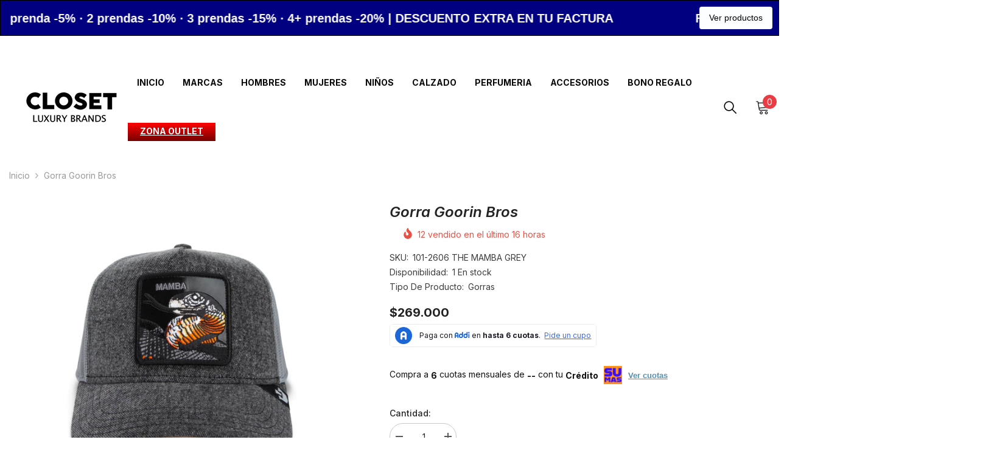

--- FILE ---
content_type: text/html; charset=utf-8
request_url: https://closetienda.com/products/gorra-goorin-bros-17
body_size: 49386
content:















<!doctype html>
<html class="no-js" lang="es">
    <meta name="google-site-verification" content="t9927MvApXuGJ4MKomnvbpmQpNOhlE4XigateqL0zBA" />
    <head>
        <meta charset="utf-8">
        <meta http-equiv="X-UA-Compatible" content="IE=edge">
        <meta name="viewport" content="width=device-width,initial-scale=1">
        <meta name="theme-color" content="">
        <link rel="canonical" href="https://closetienda.com/products/gorra-goorin-bros-17"><link rel="shortcut icon" href="//closetienda.com/cdn/shop/files/icon_web_closet_32x32.png?v=1661860084" type="image/png"><link rel="preconnect" href="https://cdn.shopify.com" crossorigin>
        <title>
            Gorra Goorin Bros
 &ndash; CLOSET Luxury Brands</title>
        
            <meta name="description" content="Características del producto: 100% Original y Garantizado Cierre Snapback Bordado Tridimensional Talla única (aprox. 54-60 cm) Largo de la visera: 7 cm Altura de la cabeza: aprox. 11 cm Diseñada en San Francisco Materiales de alta calidad Composicion: poly/cotton blend twill with core mesh   &quot;Garantía: La solicitud de ">
        
        

<meta property="og:site_name" content="CLOSET Luxury Brands">
<meta property="og:url" content="https://closetienda.com/products/gorra-goorin-bros-17">
<meta property="og:title" content="Gorra Goorin Bros">
<meta property="og:type" content="product">
<meta property="og:description" content="Características del producto: 100% Original y Garantizado Cierre Snapback Bordado Tridimensional Talla única (aprox. 54-60 cm) Largo de la visera: 7 cm Altura de la cabeza: aprox. 11 cm Diseñada en San Francisco Materiales de alta calidad Composicion: poly/cotton blend twill with core mesh   &quot;Garantía: La solicitud de "><meta property="og:image" content="http://closetienda.com/cdn/shop/files/101-2606-gry-f01-95b46490884d8fe75b17425666601579-640-0.webp?v=1764868220">
  <meta property="og:image:secure_url" content="https://closetienda.com/cdn/shop/files/101-2606-gry-f01-95b46490884d8fe75b17425666601579-640-0.webp?v=1764868220">
  <meta property="og:image:width" content="640">
  <meta property="og:image:height" content="640"><meta property="og:price:amount" content="269,000">
  <meta property="og:price:currency" content="COP"><meta name="twitter:card" content="summary_large_image">
<meta name="twitter:title" content="Gorra Goorin Bros">
<meta name="twitter:description" content="Características del producto: 100% Original y Garantizado Cierre Snapback Bordado Tridimensional Talla única (aprox. 54-60 cm) Largo de la visera: 7 cm Altura de la cabeza: aprox. 11 cm Diseñada en San Francisco Materiales de alta calidad Composicion: poly/cotton blend twill with core mesh   &quot;Garantía: La solicitud de ">

        
  <script>window.performance && window.performance.mark && window.performance.mark('shopify.content_for_header.start');</script><meta name="google-site-verification" content="t9927MvApXuGJ4MKomnvbpmQpNOhlE4XigateqL0zBA">
<meta id="shopify-digital-wallet" name="shopify-digital-wallet" content="/55077371950/digital_wallets/dialog">
<link rel="alternate" type="application/json+oembed" href="https://closetienda.com/products/gorra-goorin-bros-17.oembed">
<script async="async" src="/checkouts/internal/preloads.js?locale=es-CO"></script>
<script id="shopify-features" type="application/json">{"accessToken":"e7ee0ef69816edcda80b3aee4c23a18e","betas":["rich-media-storefront-analytics"],"domain":"closetienda.com","predictiveSearch":true,"shopId":55077371950,"locale":"es"}</script>
<script>var Shopify = Shopify || {};
Shopify.shop = "closet-tienda.myshopify.com";
Shopify.locale = "es";
Shopify.currency = {"active":"COP","rate":"1.0"};
Shopify.country = "CO";
Shopify.theme = {"name":"Ella-6.1-theme-source","id":121256181806,"schema_name":"Ella","schema_version":"6.0.0","theme_store_id":null,"role":"main"};
Shopify.theme.handle = "null";
Shopify.theme.style = {"id":null,"handle":null};
Shopify.cdnHost = "closetienda.com/cdn";
Shopify.routes = Shopify.routes || {};
Shopify.routes.root = "/";</script>
<script type="module">!function(o){(o.Shopify=o.Shopify||{}).modules=!0}(window);</script>
<script>!function(o){function n(){var o=[];function n(){o.push(Array.prototype.slice.apply(arguments))}return n.q=o,n}var t=o.Shopify=o.Shopify||{};t.loadFeatures=n(),t.autoloadFeatures=n()}(window);</script>
<script id="shop-js-analytics" type="application/json">{"pageType":"product"}</script>
<script defer="defer" async type="module" src="//closetienda.com/cdn/shopifycloud/shop-js/modules/v2/client.init-shop-cart-sync_B5knhve2.es.esm.js"></script>
<script defer="defer" async type="module" src="//closetienda.com/cdn/shopifycloud/shop-js/modules/v2/chunk.common_DUtBTchb.esm.js"></script>
<script type="module">
  await import("//closetienda.com/cdn/shopifycloud/shop-js/modules/v2/client.init-shop-cart-sync_B5knhve2.es.esm.js");
await import("//closetienda.com/cdn/shopifycloud/shop-js/modules/v2/chunk.common_DUtBTchb.esm.js");

  window.Shopify.SignInWithShop?.initShopCartSync?.({"fedCMEnabled":true,"windoidEnabled":true});

</script>
<script>(function() {
  var isLoaded = false;
  function asyncLoad() {
    if (isLoaded) return;
    isLoaded = true;
    var urls = ["https:\/\/cdn.shopify.com\/s\/files\/1\/0550\/7737\/1950\/files\/shopney-app-banner.js?v=1721693495\u0026shop=closet-tienda.myshopify.com","https:\/\/cdn.nfcube.com\/instafeed-052386a6c93688c32105389311cb0ac0.js?shop=closet-tienda.myshopify.com","https:\/\/cdn2.hextom.com\/js\/smartpushmarketing.js?shop=closet-tienda.myshopify.com","https:\/\/na.shgcdn3.com\/pixel-collector.js?shop=closet-tienda.myshopify.com"];
    for (var i = 0; i < urls.length; i++) {
      var s = document.createElement('script');
      s.type = 'text/javascript';
      s.async = true;
      s.src = urls[i];
      var x = document.getElementsByTagName('script')[0];
      x.parentNode.insertBefore(s, x);
    }
  };
  if(window.attachEvent) {
    window.attachEvent('onload', asyncLoad);
  } else {
    window.addEventListener('load', asyncLoad, false);
  }
})();</script>
<script id="__st">var __st={"a":55077371950,"offset":-18000,"reqid":"e6fb47c9-3237-4dba-985f-4006a8e740f7-1768369350","pageurl":"closetienda.com\/products\/gorra-goorin-bros-17","u":"d86dc7bcb4bc","p":"product","rtyp":"product","rid":7188169392174};</script>
<script>window.ShopifyPaypalV4VisibilityTracking = true;</script>
<script id="captcha-bootstrap">!function(){'use strict';const t='contact',e='account',n='new_comment',o=[[t,t],['blogs',n],['comments',n],[t,'customer']],c=[[e,'customer_login'],[e,'guest_login'],[e,'recover_customer_password'],[e,'create_customer']],r=t=>t.map((([t,e])=>`form[action*='/${t}']:not([data-nocaptcha='true']) input[name='form_type'][value='${e}']`)).join(','),a=t=>()=>t?[...document.querySelectorAll(t)].map((t=>t.form)):[];function s(){const t=[...o],e=r(t);return a(e)}const i='password',u='form_key',d=['recaptcha-v3-token','g-recaptcha-response','h-captcha-response',i],f=()=>{try{return window.sessionStorage}catch{return}},m='__shopify_v',_=t=>t.elements[u];function p(t,e,n=!1){try{const o=window.sessionStorage,c=JSON.parse(o.getItem(e)),{data:r}=function(t){const{data:e,action:n}=t;return t[m]||n?{data:e,action:n}:{data:t,action:n}}(c);for(const[e,n]of Object.entries(r))t.elements[e]&&(t.elements[e].value=n);n&&o.removeItem(e)}catch(o){console.error('form repopulation failed',{error:o})}}const l='form_type',E='cptcha';function T(t){t.dataset[E]=!0}const w=window,h=w.document,L='Shopify',v='ce_forms',y='captcha';let A=!1;((t,e)=>{const n=(g='f06e6c50-85a8-45c8-87d0-21a2b65856fe',I='https://cdn.shopify.com/shopifycloud/storefront-forms-hcaptcha/ce_storefront_forms_captcha_hcaptcha.v1.5.2.iife.js',D={infoText:'Protegido por hCaptcha',privacyText:'Privacidad',termsText:'Términos'},(t,e,n)=>{const o=w[L][v],c=o.bindForm;if(c)return c(t,g,e,D).then(n);var r;o.q.push([[t,g,e,D],n]),r=I,A||(h.body.append(Object.assign(h.createElement('script'),{id:'captcha-provider',async:!0,src:r})),A=!0)});var g,I,D;w[L]=w[L]||{},w[L][v]=w[L][v]||{},w[L][v].q=[],w[L][y]=w[L][y]||{},w[L][y].protect=function(t,e){n(t,void 0,e),T(t)},Object.freeze(w[L][y]),function(t,e,n,w,h,L){const[v,y,A,g]=function(t,e,n){const i=e?o:[],u=t?c:[],d=[...i,...u],f=r(d),m=r(i),_=r(d.filter((([t,e])=>n.includes(e))));return[a(f),a(m),a(_),s()]}(w,h,L),I=t=>{const e=t.target;return e instanceof HTMLFormElement?e:e&&e.form},D=t=>v().includes(t);t.addEventListener('submit',(t=>{const e=I(t);if(!e)return;const n=D(e)&&!e.dataset.hcaptchaBound&&!e.dataset.recaptchaBound,o=_(e),c=g().includes(e)&&(!o||!o.value);(n||c)&&t.preventDefault(),c&&!n&&(function(t){try{if(!f())return;!function(t){const e=f();if(!e)return;const n=_(t);if(!n)return;const o=n.value;o&&e.removeItem(o)}(t);const e=Array.from(Array(32),(()=>Math.random().toString(36)[2])).join('');!function(t,e){_(t)||t.append(Object.assign(document.createElement('input'),{type:'hidden',name:u})),t.elements[u].value=e}(t,e),function(t,e){const n=f();if(!n)return;const o=[...t.querySelectorAll(`input[type='${i}']`)].map((({name:t})=>t)),c=[...d,...o],r={};for(const[a,s]of new FormData(t).entries())c.includes(a)||(r[a]=s);n.setItem(e,JSON.stringify({[m]:1,action:t.action,data:r}))}(t,e)}catch(e){console.error('failed to persist form',e)}}(e),e.submit())}));const S=(t,e)=>{t&&!t.dataset[E]&&(n(t,e.some((e=>e===t))),T(t))};for(const o of['focusin','change'])t.addEventListener(o,(t=>{const e=I(t);D(e)&&S(e,y())}));const B=e.get('form_key'),M=e.get(l),P=B&&M;t.addEventListener('DOMContentLoaded',(()=>{const t=y();if(P)for(const e of t)e.elements[l].value===M&&p(e,B);[...new Set([...A(),...v().filter((t=>'true'===t.dataset.shopifyCaptcha))])].forEach((e=>S(e,t)))}))}(h,new URLSearchParams(w.location.search),n,t,e,['guest_login'])})(!0,!0)}();</script>
<script integrity="sha256-4kQ18oKyAcykRKYeNunJcIwy7WH5gtpwJnB7kiuLZ1E=" data-source-attribution="shopify.loadfeatures" defer="defer" src="//closetienda.com/cdn/shopifycloud/storefront/assets/storefront/load_feature-a0a9edcb.js" crossorigin="anonymous"></script>
<script data-source-attribution="shopify.dynamic_checkout.dynamic.init">var Shopify=Shopify||{};Shopify.PaymentButton=Shopify.PaymentButton||{isStorefrontPortableWallets:!0,init:function(){window.Shopify.PaymentButton.init=function(){};var t=document.createElement("script");t.src="https://closetienda.com/cdn/shopifycloud/portable-wallets/latest/portable-wallets.es.js",t.type="module",document.head.appendChild(t)}};
</script>
<script data-source-attribution="shopify.dynamic_checkout.buyer_consent">
  function portableWalletsHideBuyerConsent(e){var t=document.getElementById("shopify-buyer-consent"),n=document.getElementById("shopify-subscription-policy-button");t&&n&&(t.classList.add("hidden"),t.setAttribute("aria-hidden","true"),n.removeEventListener("click",e))}function portableWalletsShowBuyerConsent(e){var t=document.getElementById("shopify-buyer-consent"),n=document.getElementById("shopify-subscription-policy-button");t&&n&&(t.classList.remove("hidden"),t.removeAttribute("aria-hidden"),n.addEventListener("click",e))}window.Shopify?.PaymentButton&&(window.Shopify.PaymentButton.hideBuyerConsent=portableWalletsHideBuyerConsent,window.Shopify.PaymentButton.showBuyerConsent=portableWalletsShowBuyerConsent);
</script>
<script>
  function portableWalletsCleanup(e){e&&e.src&&console.error("Failed to load portable wallets script "+e.src);var t=document.querySelectorAll("shopify-accelerated-checkout .shopify-payment-button__skeleton, shopify-accelerated-checkout-cart .wallet-cart-button__skeleton"),e=document.getElementById("shopify-buyer-consent");for(let e=0;e<t.length;e++)t[e].remove();e&&e.remove()}function portableWalletsNotLoadedAsModule(e){e instanceof ErrorEvent&&"string"==typeof e.message&&e.message.includes("import.meta")&&"string"==typeof e.filename&&e.filename.includes("portable-wallets")&&(window.removeEventListener("error",portableWalletsNotLoadedAsModule),window.Shopify.PaymentButton.failedToLoad=e,"loading"===document.readyState?document.addEventListener("DOMContentLoaded",window.Shopify.PaymentButton.init):window.Shopify.PaymentButton.init())}window.addEventListener("error",portableWalletsNotLoadedAsModule);
</script>

<script type="module" src="https://closetienda.com/cdn/shopifycloud/portable-wallets/latest/portable-wallets.es.js" onError="portableWalletsCleanup(this)" crossorigin="anonymous"></script>
<script nomodule>
  document.addEventListener("DOMContentLoaded", portableWalletsCleanup);
</script>

<link id="shopify-accelerated-checkout-styles" rel="stylesheet" media="screen" href="https://closetienda.com/cdn/shopifycloud/portable-wallets/latest/accelerated-checkout-backwards-compat.css" crossorigin="anonymous">
<style id="shopify-accelerated-checkout-cart">
        #shopify-buyer-consent {
  margin-top: 1em;
  display: inline-block;
  width: 100%;
}

#shopify-buyer-consent.hidden {
  display: none;
}

#shopify-subscription-policy-button {
  background: none;
  border: none;
  padding: 0;
  text-decoration: underline;
  font-size: inherit;
  cursor: pointer;
}

#shopify-subscription-policy-button::before {
  box-shadow: none;
}

      </style>
<script id="sections-script" data-sections="header-02" defer="defer" src="//closetienda.com/cdn/shop/t/2/compiled_assets/scripts.js?26510"></script>
<script>window.performance && window.performance.mark && window.performance.mark('shopify.content_for_header.end');</script>
  





  <script type="text/javascript">
    
      window.__shgMoneyFormat = window.__shgMoneyFormat || {"COP":{"currency":"COP","currency_symbol":"$","currency_symbol_location":"left","decimal_places":2,"decimal_separator":".","thousands_separator":","}};
    
    window.__shgCurrentCurrencyCode = window.__shgCurrentCurrencyCode || {
      currency: "COP",
      currency_symbol: "$",
      decimal_separator: ".",
      thousands_separator: ",",
      decimal_places: 2,
      currency_symbol_location: "left"
    };
  </script>




        <style>
    @import url('https://fonts.googleapis.com/css?family=Inter:300,300i,400,400i,500,500i,600,600i,700,700i,800,800i&display=swap');
                

          
                    
          
    

    :root {
        /* Settings Body */
        
            --font-body-family: Inter;
        
        --font-body-size: 14px;
        --font-body-weight: 400;
        --body-line-height: 24px;
        --body-letter-spacing: 0;

        /* Settings Heading */
        
            --font-heading-family: Inter;
        
        --font-heading-size: 24px;
        --font-heading-weight: 900;
        --font-heading-style: italic;
        --heading-line-height: 24px;
        --heading-letter-spacing: 0;
        --heading-text-transform: uppercase;
        --heading-border-height: 1px;

        /* Settings Navigation */
        /* Menu Lv1 */
        
            --font-menu-lv1-family: Inter;
        
        --font-menu-lv1-size: 14px;
        --font-menu-lv1-weight: 700;
        --menu-lv1-line-height: 24px;
        --menu-lv1-letter-spacing: 0;
        --menu-lv1-text-transform: capitalize;

        /* Menu Lv2 */
        
            --font-menu-lv2-family: Inter;
        
        --font-menu-lv2-size: 14px;
        --font-menu-lv2-weight: 400;
        --menu-lv2-line-height: 24px;
        --menu-lv2-letter-spacing: 0;
        --menu-lv2-text-transform: capitalize;

        /* Menu Lv3 */
        
            --font-menu-lv3-family: Inter;
        
        --font-menu-lv3-size: 14px;
        --font-menu-lv3-weight: 400;
        --menu-lv3-line-height: 24px;
        --menu-lv3-letter-spacing: 0;
        --menu-lv3-text-transform: capitalize;

        /* Mega Menu Lv2 */
        
            --font-mega-menu-lv2-family: Inter;
        
        --font-mega-menu-lv2-size: 14px;
        --font-mega-menu-lv2-weight: 700;
        --font-mega-menu-lv2-style: normal;
        --mega-menu-lv2-line-height: 24px;
        --mega-menu-lv2-letter-spacing: 0;
        --mega-menu-lv2-text-transform: capitalize;

        /* Mega Menu Lv3 */
        
            --font-mega-menu-lv3-family: Inter;
        
        --font-mega-menu-lv3-size: 14px;
        --font-mega-menu-lv3-weight: 400;
        --mega-menu-lv3-line-height: 24px;
        --mega-menu-lv3-letter-spacing: 0;
        --mega-menu-lv3-text-transform: capitalize;

        /* Product Card Title */--product-title-font: Inter;--product-title-font-size : 14px;
        --product-title-font-weight : 400;
        --product-title-line-height: 24px;
        --product-title-letter-spacing: 0;
        --product-title-line-text : 1;
        --product-title-text-transform : capitalize;
        --product-title-margin-bottom: 6px;

        /* Product Card Vendor */--product-vendor-font: Inter;--product-vendor-font-size : 14px;
        --product-vendor-font-weight : 900;
        --product-vendor-font-style : italic;
        --product-vendor-line-height: 22px;
        --product-vendor-letter-spacing: 0;
        --product-vendor-text-transform : uppercase;
        --product-vendor-margin-bottom: 0px;

        /* Product Card Price */--product-price-font: Inter;--product-price-font-size : 14px;
        --product-price-font-weight : 700;
        --product-price-line-height: 22px;
        --product-price-letter-spacing: 0;
        --product-price-margin-top: 2px;
        --product-price-margin-bottom: 18px;

        /* Product Card Badge */--badge-font: Inter;--badge-font-size : 12px;
        --badge-font-weight : 400;
        --badge-text-transform : capitalize;
        --badge-letter-spacing: 0;
        --badge-line-height: 20px;
        --badge-border-radius: 4px;
        --badge-padding-top: 1px;
        --badge-padding-bottom: 1px;
        --badge-padding-left-right: 8px;
        --badge-postion-top: 15px;
        --badge-postion-left-right: 15px;

        /* Product Quickview */
        --product-quickview-font-size : 12px;
        --product-quickview-line-height: 23px;
        --product-quickview-border-radius: 1px;
        --product-quickview-padding-top: 0px;
        --product-quickview-padding-bottom: 0px;
        --product-quickview-padding-left-right: 7px;--product-quickview-box-shadow: none;/* Blog Card Tile */--blog-title-font: Inter;--blog-title-font-size : 20px;
        --blog-title-font-weight : 700;
        --blog-title-line-height: 29px;
        --blog-title-letter-spacing: .09em;
        --blog-title-text-transform : uppercase;

        /* Blog Card Info (Date, Author) */--blog-info-font: Inter;--blog-info-font-size : 14px;
        --blog-info-font-weight : 400;
        --blog-info-line-height: 20px;
        --blog-info-letter-spacing: .02em;
        --blog-info-text-transform : uppercase;

        /* Button 1 */--btn-1-font-family: Inter;--btn-1-font-size: 16px;
        --btn-1-font-weight: 700;
        --btn-1-text-transform: capitalize;
        --btn-1-line-height: 24px;
        --btn-1-letter-spacing: 0;
        --btn-1-text-align: center;
        --btn-1-border-radius: 30px;
        --btn-1-border-width: 1px;
        --btn-1-border-style: solid;
        --btn-1-padding-top: 11px;
        --btn-1-padding-bottom: 12px;
        --btn-1-horizontal-length: 0px;
        --btn-1-vertical-length: 0px;
        --btn-1-blur-radius: 0px;
        --btn-1-spread: 0px;
        
        
        
          --btn-1-all-bg-opacity-hover: rgba(0, 0, 0, 0.5);
        
        
            --btn-1-inset: ;
        

        /* Button 2 */--btn-2-font-family: Inter;--btn-2-font-size: 18px;
        --btn-2-font-weight: 700;
        --btn-2-text-transform: uppercase;
        --btn-2-line-height: 23px;
        --btn-2-letter-spacing: .05em;
        --btn-2-text-align: right;
        --btn-2-border-radius: 6px;
        --btn-2-border-width: 1px;
        --btn-2-border-style: solid;
        --btn-2-padding-top: 20px;
        --btn-2-padding-bottom: 20px;
        --btn-2-horizontal-length: 4px;
        --btn-2-vertical-length: 4px;
        --btn-2-blur-radius: 7px;
        --btn-2-spread: 0px;
        
        
          --btn-2-all-bg-opacity: rgba(25, 145, 226, 0.5);
        
        
          --btn-2-all-bg-opacity-hover: rgba(0, 0, 0, 0.5);
        
        
            --btn-2-inset: ;
        

        /* Button 3 */--btn-3-font-family: Inter;--btn-3-font-size: 14px;
        --btn-3-font-weight: 700;
        --btn-3-text-transform: capitalize;
        --btn-3-line-height: 24px;
        --btn-3-letter-spacing: 0;
        --btn-3-text-align: center;
        --btn-3-border-radius: 30px;
        --btn-3-border-width: 1px;
        --btn-3-border-style: solid;
        --btn-3-padding-top: 10px;
        --btn-3-padding-bottom: 9px;
        --btn-3-horizontal-length: 0px;
        --btn-3-vertical-length: 0px;
        --btn-3-blur-radius: 0px;
        --btn-3-spread: 0px;
        
        
          --btn-3-all-bg-opacity: rgba(0, 0, 0, 0.1);
        
        
          --btn-3-all-bg-opacity-hover: rgba(0, 0, 0, 0.1);
        

        
            --btn-3-inset: ;
        

        /* Footer Heading */--footer-heading-font-family: Inter;--footer-heading-font-size : 18px;
        --footer-heading-font-weight : 700;
        --footer-heading-line-height : 24px;
        --footer-heading-letter-spacing : 0;
        --footer-heading-text-transform : capitalize;

        /* Footer Link */--footer-link-font-family: Inter;--footer-link-font-size : 14px;
        --footer-link-font-weight : 400;
        --footer-link-line-height : 34px;
        --footer-link-letter-spacing : 0;
        --footer-link-text-transform : capitalize;

        /* Page Title */
        
            --font-page-title-family: Inter;
        
        --font-page-title-size: 24px;
        --font-page-title-weight: 400;
        --font-page-title-style: normal;
        --page-title-line-height: 20px;
        --page-title-letter-spacing: .02em;
        --page-title-text-transform: uppercase;

        /* Font Product Tab Title */
        --font-tab-type-1: Inter;
        --font-tab-type-2: Inter;

        /* Text Size */
        --text-size-font-size : 10px;
        --text-size-font-weight : 400;
        --text-size-line-height : 22px;
        --text-size-letter-spacing : 0;
        --text-size-text-transform : uppercase;
        --text-size-color : #787878;

        /* Font Weight */
        --font-weight-normal: 400;
        --font-weight-medium: 500;
        --font-weight-semibold: 600;
        --font-weight-bold: 700;
        --font-weight-bolder: 800;
        --font-weight-black: 900;

        /* Radio Button */
        --form-label-checkbox-before-bg: #fff;
        --form-label-checkbox-before-border: #cecece;
        --form-label-checkbox-before-bg-checked: #000;

        /* Conatiner */
        --header-custom-width-container: 1800px;
        --body-custom-width-container: 1800px;
        --footer-custom-width-container: 1800px;

        /* Layout Boxed */
        --color-background-layout-boxed: #f8f8f8;/* Arrow */
        --position-horizontal-slick-arrow: -7.5%;

        /* General Color*/
        --color-text: #232323;
        --color-text2: #969696;
        --color-global: #232323;
        --color-white: #FFFFFF;
        --color-grey: #868686;
        --color-black: #202020;
        --color-base-text-rgb: 35, 35, 35;
        --color-base-text2-rgb: 150, 150, 150;
        --color-background: #ffffff;
        --color-background-rgb: 255, 255, 255;
        --color-background-overylay: rgba(255, 255, 255, 0.9);
        --color-base-accent-text: ;
        --color-base-accent-1: ;
        --color-base-accent-2: ;
        --color-link: #232323;
        --color-link-hover: #232323;
        --color-error: #D93333;
        --color-error-bg: #FCEEEE;
        --color-success: #5A5A5A;
        --color-success-bg: #DFF0D8;
        --color-info: #202020;
        --color-info-bg: #FFF2DD;
        --color-link-underline: rgba(35, 35, 35, 0.5);

        --color-breadcrumb: #999999;
        --colors-breadcrumb-hover: #232323;
        --colors-breadcrumb-active: #999999;

        --border-global: #e6e6e6;
        --bg-global: #fafafa;

        --bg-planceholder: #fafafa;

        --color-warning: #fff;
        --bg-warning: #e0b252;

        --color-background-10 : #e9e9e9;
        --color-background-20 : #d3d3d3;
        --color-background-30 : #bdbdbd;
        --color-background-50 : #919191;
        --color-background-global : #919191;

        /* Arrow Color */
        --arrow-color: #000000;
        --arrow-background-color: rgba(0,0,0,0);
        --arrow-border-color: rgba(0,0,0,0);
        --arrow-color-hover: #000000;
        --arrow-background-color-hover: rgba(0,0,0,0);
        --arrow-border-color-hover: rgba(0,0,0,0);

        --arrow-width: 60px;
        --arrow-height: 60px;
        --arrow-size: px;
        --arrow-size-icon: 46px;
        --arrow-border-radius: 50%;
        --arrow-border-width: 1px;

        /* Pagination Color */
        --pagination-item-color: #3c3c3c;
        --pagination-item-color-active: #3c3c3c;
        --pagination-item-bg-color: 
        #fff;
        --pagination-item-bg-color-active: #fff;
        --pagination-item-border-color: #fff;
        --pagination-item-border-color-active: #3c3c3c;

        --pagination-arrow-color: #3c3c3c;
        --pagination-arrow-color-active: #3c3c3c;
        --pagination-arrow-bg-color: #fff;
        --pagination-arrow-bg-color-active: #fff;
        --pagination-arrow-border-color: #fff;
        --pagination-arrow-border-color-active: #fff;

        /* Dots Color */
        --dots-color: #abb2bd;
        --dots-border-color: #abb2bd;
        --dots-color-active: rgba(0,0,0,0);
        --dots-border-color-active: #000000;
        --dots-style2-background-opacity: #00000050;
        --dots-width: 12px;
        --dots-height: 12px;

        /* Button Color */
        --btn-1-color: #ffffff;
        --btn-1-bg: #000000;
        --btn-1-border: #000000;
        --btn-1-color-hover: #232323;
        --btn-1-bg-hover: #ffffff;
        --btn-1-border-hover: #232323;

        --btn-2-color: #232323;
        --btn-2-bg: #FFFFFF;
        --btn-2-border: #727272;
        --btn-2-color-hover: #FFFFFF;
        --btn-2-bg-hover: #232323;
        --btn-2-border-hover: #232323;

        --btn-3-color: #FFFFFF;
        --btn-3-bg: #e9514b;
        --btn-3-border: #e9514b;
        --btn-3-color-hover: #ffffff;
        --btn-3-bg-hover: #e9514b;
        --btn-3-border-hover: #e9514b;

        --anchor-transition: all ease .3s;
        --bg-white: #ffffff;
        --bg-black: #000000;
        --bg-grey: #808080;
        --icon: var(--color-text);
        --text-cart: #3c3c3c;
        --duration-short: 100ms;
        --duration-default: 350ms;
        --duration-long: 500ms;

        --form-input-bg: #ffffff;
        --form-input-border: #c7c7c7;
        --form-input-color: #232323;;
        --form-input-placeholder: #868686;
        --form-label: #232323;

        --new-badge-color: #ffffff;
        --new-badge-bg: #075ee2;
        --sale-badge-color: #ffffff;
        --sale-badge-bg: #e73e45;
        --sold-out-badge-color: #f94436;
        --sold-out-badge-bg: #ffffff;
        --custom-badge-color: #ffffff;
        --custom-badge-bg: #f6b700;
        --bundle-badge-color: #ffffff;
        --bundle-badge-bg: #081a38;
        
        --product-title-color : #00163a;
        --product-title-color-hover : #075ee2;
        --product-vendor-color : #00163a;
        --product-price-color : #00163a;
        --product-sale-price-color : #e73e45;
        --product-compare-price-color : #969696;
        --product-review-full-color : #ffc50d;
        --product-review-empty-color : #f0f0f0;
        --product-swatch-border : #cbcbcb;
        --product-swatch-border-active : #232323;
        --product-swatch-width : 40px;
        --product-swatch-height : 40px;
        --product-swatch-border-radius : 0px;
        --product-swatch-color-width : 40px;
        --product-swatch-color-height : 40px;
        --product-swatch-color-border-radius : 20px;
        --product-wishlist-color : #000000;
        --product-wishlist-bg : #ffffff;
        --product-wishlist-color-added : #ffffff;
        --product-wishlist-bg-added : #000000;
        --product-compare-color : #000000;
        --product-compare-bg : #FFFFFF;
        --product-compare-color-added : #D12442;
        --product-compare-bg-added : #FFFFFF;
        
        --product-hot-stock-text-color : #d62828;

        --product-quick-view-color : #000000;
        
          --product-quick-view-bg : #FFFFFF;
        
        --product-quick-view-color-hover : #FFFFFF;
        --product-quick-view-bg-hover : #000000;

        --product-action-color : #ffffff;       
        --product-action-bg : #00163a;
        --product-action-border : #00163a;
        --product-action-color-hover : #00163a;
        --product-action-bg-hover : #ffffff;
        --product-action-border-hover : #00163a;

        /* Multilevel Category Filter */
        --color-label-multiLevel-categories: #232323;
        --bg-label-multiLevel-categories: #fff;
        --color-button-multiLevel-categories: #fff;
        --bg-button-multiLevel-categories: #ff8b21;
        --border-button-multiLevel-categories: transparent;
        --hover-color-button-multiLevel-categories: #fff;
        --hover-bg-button-multiLevel-categories: #ff8b21;--cart-item-bg : #ffffff;
            --cart-item-border : #e8e8e8;
            --cart-item-border-width : 1px;
            --cart-item-border-style : solid;

        --w-product-swatch-custom: 30px;
        --h-product-swatch-custom: 30px;
        --w-product-swatch-custom-mb: 20px;
        --h-product-swatch-custom-mb: 20px;
        --font-size-product-swatch-more: 12px;

        --swatch-border : #cbcbcb;
        --swatch-border-active : #232323;

        --variant-size: #232323;
        --variant-size-border: #e7e7e7;
        --variant-size-bg: #ffffff;
        --variant-size-hover: #ffffff;
        --variant-size-border-hover: #232323;
        --variant-size-bg-hover: #232323;

        --variant-bg : #ffffff;
        --variant-color : #232323;
        --variant-bg-active : #ffffff;
        --variant-color-active : #232323;

        /* Font Size Text Social */
        --fontsize-text-social: 12px;
        
        /* Sidebar Animation */
        --page-content-distance: 64px;
        --sidebar-content-distance: 40px;
        --button-transition-ease: cubic-bezier(.25,.46,.45,.94);

        /* Loading Spinner Color */
        --spinner-top-color: #fc0;
        --spinner-right-color: #4dd4c6;
        --spinner-bottom-color: #f00;
        --spinner-left-color: #f6f6f6;
    }
</style>

        <link href="//closetienda.com/cdn/shop/t/2/assets/base.css?v=145820140159816497291760063094" rel="stylesheet" type="text/css" media="all" />
<link href="//closetienda.com/cdn/shop/t/2/assets/custom.css?v=139693591161238014681765949833" rel="stylesheet" type="text/css" media="all" />
<script>document.documentElement.className = document.documentElement.className.replace('no-js', 'js');</script>
    
  

<script type="text/javascript">
  
    window.SHG_CUSTOMER = null;
  
</script>







<!-- BEGIN app block: shopify://apps/klaviyo-email-marketing-sms/blocks/klaviyo-onsite-embed/2632fe16-c075-4321-a88b-50b567f42507 -->












  <script async src="https://static.klaviyo.com/onsite/js/TsTdGd/klaviyo.js?company_id=TsTdGd"></script>
  <script>!function(){if(!window.klaviyo){window._klOnsite=window._klOnsite||[];try{window.klaviyo=new Proxy({},{get:function(n,i){return"push"===i?function(){var n;(n=window._klOnsite).push.apply(n,arguments)}:function(){for(var n=arguments.length,o=new Array(n),w=0;w<n;w++)o[w]=arguments[w];var t="function"==typeof o[o.length-1]?o.pop():void 0,e=new Promise((function(n){window._klOnsite.push([i].concat(o,[function(i){t&&t(i),n(i)}]))}));return e}}})}catch(n){window.klaviyo=window.klaviyo||[],window.klaviyo.push=function(){var n;(n=window._klOnsite).push.apply(n,arguments)}}}}();</script>

  
    <script id="viewed_product">
      if (item == null) {
        var _learnq = _learnq || [];

        var MetafieldReviews = null
        var MetafieldYotpoRating = null
        var MetafieldYotpoCount = null
        var MetafieldLooxRating = null
        var MetafieldLooxCount = null
        var okendoProduct = null
        var okendoProductReviewCount = null
        var okendoProductReviewAverageValue = null
        try {
          // The following fields are used for Customer Hub recently viewed in order to add reviews.
          // This information is not part of __kla_viewed. Instead, it is part of __kla_viewed_reviewed_items
          MetafieldReviews = {};
          MetafieldYotpoRating = null
          MetafieldYotpoCount = null
          MetafieldLooxRating = null
          MetafieldLooxCount = null

          okendoProduct = null
          // If the okendo metafield is not legacy, it will error, which then requires the new json formatted data
          if (okendoProduct && 'error' in okendoProduct) {
            okendoProduct = null
          }
          okendoProductReviewCount = okendoProduct ? okendoProduct.reviewCount : null
          okendoProductReviewAverageValue = okendoProduct ? okendoProduct.reviewAverageValue : null
        } catch (error) {
          console.error('Error in Klaviyo onsite reviews tracking:', error);
        }

        var item = {
          Name: "Gorra Goorin Bros",
          ProductID: 7188169392174,
          Categories: ["ACCESORIOS","Accesorios Gorras","Accesorios Hombre","EXCEPTO 60% Y 70%","GOORIN BROS","Gorras Goorin Bros","HOMBRES","TODO EXCEPTO CLEMONT Y UNDERGOLD","TODO EXCEPTO UNDERGOLD"],
          ImageURL: "https://closetienda.com/cdn/shop/files/101-2606-gry-f01-95b46490884d8fe75b17425666601579-640-0_grande.webp?v=1764868220",
          URL: "https://closetienda.com/products/gorra-goorin-bros-17",
          Brand: "Goorin Bros",
          Price: "$269.000",
          Value: "269,000",
          CompareAtPrice: "$0"
        };
        _learnq.push(['track', 'Viewed Product', item]);
        _learnq.push(['trackViewedItem', {
          Title: item.Name,
          ItemId: item.ProductID,
          Categories: item.Categories,
          ImageUrl: item.ImageURL,
          Url: item.URL,
          Metadata: {
            Brand: item.Brand,
            Price: item.Price,
            Value: item.Value,
            CompareAtPrice: item.CompareAtPrice
          },
          metafields:{
            reviews: MetafieldReviews,
            yotpo:{
              rating: MetafieldYotpoRating,
              count: MetafieldYotpoCount,
            },
            loox:{
              rating: MetafieldLooxRating,
              count: MetafieldLooxCount,
            },
            okendo: {
              rating: okendoProductReviewAverageValue,
              count: okendoProductReviewCount,
            }
          }
        }]);
      }
    </script>
  




  <script>
    window.klaviyoReviewsProductDesignMode = false
  </script>







<!-- END app block --><!-- BEGIN app block: shopify://apps/instafeed/blocks/head-block/c447db20-095d-4a10-9725-b5977662c9d5 --><link rel="preconnect" href="https://cdn.nfcube.com/">
<link rel="preconnect" href="https://scontent.cdninstagram.com/">


  <script>
    document.addEventListener('DOMContentLoaded', function () {
      let instafeedScript = document.createElement('script');

      
        instafeedScript.src = 'https://cdn.nfcube.com/instafeed-052386a6c93688c32105389311cb0ac0.js';
      

      document.body.appendChild(instafeedScript);
    });
  </script>





<!-- END app block --><!-- BEGIN app block: shopify://apps/yeps/blocks/yeps/e514c124-b6d8-42cf-8001-0defa550f08e --><script>
window.YepsID = '018c9241-8719-1750-d7fa-7cd1d7fcfbc6';

window.YepsData = {"campaigns":[],"hacks":{}};
window.YepsActive = false;
window.YepsIsolate = true;
window.YepsMigrated = false;

window.YepsContext = {
  locale: 'es',
  marketId: '5752750126',
  currency: 'COP',
  pageType: 'product',
  productId: '7188169392174',
  
  
  
  productTags: ["gorras","marketplace-addi"],
  
};
</script>


<!-- END app block --><!-- BEGIN app block: shopify://apps/essential-announcer/blocks/app-embed/93b5429f-c8d6-4c33-ae14-250fd84f361b --><script>
  
    window.essentialAnnouncementConfigs = [{"id":"fe8b7bec-eeb7-4092-938f-03ba8ef6ccfa","createdAt":"2024-06-06T17:33:45.799+00:00","name":"Barra de anuncios ","title":"⛱️ THE SUMMER SALE ⛱️ 1 prenda -5% · 2 prendas -10% · 3 prendas -15% · 4+ prendas -20% | DESCUENTO EXTRA EN TU FACTURA\n\n                          Productos 100% originales\n\n                          🚚 Envíos Express a todo Colombia\n\n                         ⛱️ THE SUMMER SALE ⛱️ 1 prenda -5% · 2 prendas -10% · 3 prendas -15% · 4+ prendas -20% | DESCUENTO EXTRA EN TU FACTURA\n\n                          💳 Crédito Inmediato\n\n                          \n\n\n   \n\n\n                  \n","subheading":"","style":{"icon":{"size":32,"originalColor":true,"color":{"hex":"#333333"},"background":{"hex":"#ffffff","alpha":0,"rgba":"rgba(255, 255, 255, 0)"},"cornerRadius":4},"selectedTemplate":"Minimal","position":"top-page","stickyBar":false,"backgroundType":"singleBackground","singleColor":"#000080","gradientTurn":"90","gradientStart":"#000000","gradientEnd":"#3b3838","borderRadius":"0","borderSize":"1","borderColor":"#000000","titleSize":"20","titleColor":"#ffffff","font":"Helvetica","subheadingSize":"14","subheadingColor":"#7694a3","buttonBackgroundColor":"#fdfeff","buttonFontSize":"14","buttonFontColor":"#000000","buttonBorderRadius":"4","couponCodeButtonOutlineColor":"#ffffff","couponCodeButtonIconColor":"#000000","couponCodeButtonFontColor":"#000000","couponCodeButtonFontSize":"15","couponCodeButtonBorderRadius":"4","closeIconColor":"#96a4b6","arrowIconColor":"#96a4b6","spacing":{"insideTop":10,"insideBottom":10,"outsideTop":10,"outsideBottom":10}},"announcementType":"running-line","announcementPlacement":"","published":true,"showOnProducts":[],"showOnCollections":[],"updatedAt":"2026-01-05T23:02:55.057+00:00","CTAType":"button","CTALink":"https://closetienda.com/collections/all","closeButton":false,"buttonText":"Ver productos","announcements":[{"title":"Compra a crédito con ADDI","subheading":"","CTAType":"","buttonText":"Shop now!","CTALink":"","icon":"","id":737,"couponCode":""},{"title":"Aprovecha envío gratis en todas tus compras hasta el 21 de julio","subheading":"","CTAType":"","buttonText":"Shop now!","CTALink":"","icon":"","id":601,"couponCode":""}],"shop":"closet-tienda.myshopify.com","animationSpeed":47,"rotateDuration":4,"translations":[],"startDate":null,"endDate":null,"icon":"","locationType":"","showInCountries":[],"showOnProductsInCollections":[],"type":"","couponCode":""}];
  
  window.essentialAnnouncementMeta = {
    productCollections: [{"id":264644722734,"handle":"accesorios","updated_at":"2026-01-13T14:00:41-05:00","published_at":"2022-08-30T18:03:25-05:00","sort_order":"price-desc","template_suffix":"","published_scope":"web","title":"ACCESORIOS","body_html":""},{"id":264644755502,"handle":"gorras-accesorios","updated_at":"2026-01-13T14:00:41-05:00","published_at":"2022-08-30T18:04:01-05:00","sort_order":"price-desc","template_suffix":"accesorios-gorras","published_scope":"web","title":"Accesorios Gorras","body_html":""},{"id":282315882542,"handle":"accesorios-hombre","updated_at":"2026-01-13T14:00:41-05:00","published_at":"2025-09-04T16:56:22-05:00","sort_order":"price-desc","template_suffix":"black_friday_2024","published_scope":"web","title":"Accesorios Hombre","body_html":""},{"id":283979579438,"handle":"excepto-60-y-70","updated_at":"2026-01-13T14:00:41-05:00","published_at":"2026-01-05T17:09:46-05:00","sort_order":"best-selling","template_suffix":"","published_scope":"web","title":"EXCEPTO 60% Y 70%","body_html":""},{"id":264223490094,"handle":"goorin-bros","updated_at":"2026-01-13T14:00:41-05:00","published_at":"2022-08-12T16:23:27-05:00","sort_order":"price-desc","template_suffix":"goorin_2","published_scope":"web","title":"GOORIN BROS","body_html":""},{"id":264223522862,"handle":"gorras-goorin-bros","updated_at":"2026-01-13T14:00:41-05:00","published_at":"2022-08-12T16:23:56-05:00","sort_order":"price-desc","template_suffix":"goorin_2","published_scope":"web","title":"Gorras Goorin Bros","body_html":""},{"id":282182844462,"handle":"hombres","updated_at":"2026-01-13T20:27:44-05:00","published_at":"2025-08-26T13:57:58-05:00","sort_order":"price-desc","template_suffix":"black_friday_2024","published_scope":"web","title":"HOMBRES","body_html":""},{"id":283201994798,"handle":"todo-excepto-clemont","updated_at":"2026-01-13T20:55:05-05:00","published_at":"2025-11-10T11:25:45-05:00","sort_order":"best-selling","template_suffix":"black_friday_2024","published_scope":"web","title":"TODO EXCEPTO CLEMONT Y UNDERGOLD","body_html":""},{"id":280426741806,"handle":"todo-excepto-undergold","updated_at":"2026-01-13T20:55:05-05:00","published_at":"2025-04-11T14:53:00-05:00","sort_order":"price-desc","template_suffix":"black_friday_2024","published_scope":"web","title":"TODO EXCEPTO UNDERGOLD","body_html":""}],
    productData: {"id":7188169392174,"title":"Gorra Goorin Bros","handle":"gorra-goorin-bros-17","description":"\u003cul\u003e\u003c\/ul\u003e\n\u003cp\u003eCaracterísticas del producto:\u003c\/p\u003e\n\u003cul\u003e\n\u003cli\u003e100% Original y Garantizado\u003c\/li\u003e\n\u003cli\u003eCierre Snapback\u003c\/li\u003e\n\u003cli\u003eBordado Tridimensional\u003c\/li\u003e\n\u003cli\u003eTalla única (aprox. 54-60 cm)\u003c\/li\u003e\n\u003cli\u003eLargo de la visera: 7 cm\u003c\/li\u003e\n\u003cli\u003eAltura de la cabeza: aprox. 11 cm\u003c\/li\u003e\n\u003cli\u003eDiseñada en San Francisco\u003c\/li\u003e\n\u003cli\u003eMateriales de alta calidad\u003c\/li\u003e\n\u003cli\u003eComposicion: poly\/cotton blend twill with core mesh\u003c\/li\u003e\n\u003c\/ul\u003e\n\u003cp\u003e \u003c\/p\u003e\n\u003cp\u003e\"Garantía: La solicitud de garantía de los productos ofrecidos y adquiridos se podrá realizar únicamente dentro de los plazos siguientes a la entrega de la compra:\u003c\/p\u003e\n\u003cp\u003eProducto\/Tiempo:\u003cbr\u003e- Accesorios (gorras, bolsos, correas, gafas, etc…): 30 días\u003cbr\u003e- Calzado y textil: 90 días\"\u003c\/p\u003e","published_at":"2025-08-21T15:31:13-05:00","created_at":"2025-08-21T15:30:38-05:00","vendor":"Goorin Bros","type":"Gorras","tags":["Gorras","marketplace-addi"],"price":26900000,"price_min":26900000,"price_max":26900000,"available":true,"price_varies":false,"compare_at_price":null,"compare_at_price_min":0,"compare_at_price_max":0,"compare_at_price_varies":false,"variants":[{"id":41501800857646,"title":"Default Title","option1":"Default Title","option2":null,"option3":null,"sku":"101-2606 THE MAMBA GREY","requires_shipping":true,"taxable":true,"featured_image":null,"available":true,"name":"Gorra Goorin Bros","public_title":null,"options":["Default Title"],"price":26900000,"weight":0,"compare_at_price":null,"inventory_management":"shopify","barcode":null,"requires_selling_plan":false,"selling_plan_allocations":[]}],"images":["\/\/closetienda.com\/cdn\/shop\/files\/101-2606-gry-f01-95b46490884d8fe75b17425666601579-640-0.webp?v=1764868220","\/\/closetienda.com\/cdn\/shop\/files\/101-2606-gry-l01-76d3f35014a7088aca17425666598560-640-0.webp?v=1764868223","\/\/closetienda.com\/cdn\/shop\/files\/101-2606-gry-o01-722281a9bbcf5c595a17425666601471-640-0.webp?v=1764868225","\/\/closetienda.com\/cdn\/shop\/files\/101-2606-gry-s01-0b860d0b104a7b49b017425666601923-640-0.webp?v=1764868227","\/\/closetienda.com\/cdn\/shop\/files\/101-2606-gry-b01-3bdd471a783ddc434f17425666600343-640-0.webp?v=1764868229","\/\/closetienda.com\/cdn\/shop\/files\/101-2606-gry-u01-04dd5601e303de37c717425666601391-640-0.webp?v=1764868232"],"featured_image":"\/\/closetienda.com\/cdn\/shop\/files\/101-2606-gry-f01-95b46490884d8fe75b17425666601579-640-0.webp?v=1764868220","options":["Title"],"media":[{"alt":"Gorra Goorin Bros Gorras","id":24767815974958,"position":1,"preview_image":{"aspect_ratio":1.0,"height":640,"width":640,"src":"\/\/closetienda.com\/cdn\/shop\/files\/101-2606-gry-f01-95b46490884d8fe75b17425666601579-640-0.webp?v=1764868220"},"aspect_ratio":1.0,"height":640,"media_type":"image","src":"\/\/closetienda.com\/cdn\/shop\/files\/101-2606-gry-f01-95b46490884d8fe75b17425666601579-640-0.webp?v=1764868220","width":640},{"alt":"Gorra Goorin Bros Gorras","id":24767816204334,"position":2,"preview_image":{"aspect_ratio":1.0,"height":640,"width":640,"src":"\/\/closetienda.com\/cdn\/shop\/files\/101-2606-gry-l01-76d3f35014a7088aca17425666598560-640-0.webp?v=1764868223"},"aspect_ratio":1.0,"height":640,"media_type":"image","src":"\/\/closetienda.com\/cdn\/shop\/files\/101-2606-gry-l01-76d3f35014a7088aca17425666598560-640-0.webp?v=1764868223","width":640},{"alt":"Gorra Goorin Bros Gorras","id":24767816302638,"position":3,"preview_image":{"aspect_ratio":1.0,"height":640,"width":640,"src":"\/\/closetienda.com\/cdn\/shop\/files\/101-2606-gry-o01-722281a9bbcf5c595a17425666601471-640-0.webp?v=1764868225"},"aspect_ratio":1.0,"height":640,"media_type":"image","src":"\/\/closetienda.com\/cdn\/shop\/files\/101-2606-gry-o01-722281a9bbcf5c595a17425666601471-640-0.webp?v=1764868225","width":640},{"alt":"Gorra Goorin Bros Gorras","id":24767816335406,"position":4,"preview_image":{"aspect_ratio":1.0,"height":640,"width":640,"src":"\/\/closetienda.com\/cdn\/shop\/files\/101-2606-gry-s01-0b860d0b104a7b49b017425666601923-640-0.webp?v=1764868227"},"aspect_ratio":1.0,"height":640,"media_type":"image","src":"\/\/closetienda.com\/cdn\/shop\/files\/101-2606-gry-s01-0b860d0b104a7b49b017425666601923-640-0.webp?v=1764868227","width":640},{"alt":"Gorra Goorin Bros Gorras","id":24767816400942,"position":5,"preview_image":{"aspect_ratio":1.0,"height":640,"width":640,"src":"\/\/closetienda.com\/cdn\/shop\/files\/101-2606-gry-b01-3bdd471a783ddc434f17425666600343-640-0.webp?v=1764868229"},"aspect_ratio":1.0,"height":640,"media_type":"image","src":"\/\/closetienda.com\/cdn\/shop\/files\/101-2606-gry-b01-3bdd471a783ddc434f17425666600343-640-0.webp?v=1764868229","width":640},{"alt":"Gorra Goorin Bros Gorras","id":24767816695854,"position":6,"preview_image":{"aspect_ratio":1.0,"height":640,"width":640,"src":"\/\/closetienda.com\/cdn\/shop\/files\/101-2606-gry-u01-04dd5601e303de37c717425666601391-640-0.webp?v=1764868232"},"aspect_ratio":1.0,"height":640,"media_type":"image","src":"\/\/closetienda.com\/cdn\/shop\/files\/101-2606-gry-u01-04dd5601e303de37c717425666601391-640-0.webp?v=1764868232","width":640}],"requires_selling_plan":false,"selling_plan_groups":[],"content":"\u003cul\u003e\u003c\/ul\u003e\n\u003cp\u003eCaracterísticas del producto:\u003c\/p\u003e\n\u003cul\u003e\n\u003cli\u003e100% Original y Garantizado\u003c\/li\u003e\n\u003cli\u003eCierre Snapback\u003c\/li\u003e\n\u003cli\u003eBordado Tridimensional\u003c\/li\u003e\n\u003cli\u003eTalla única (aprox. 54-60 cm)\u003c\/li\u003e\n\u003cli\u003eLargo de la visera: 7 cm\u003c\/li\u003e\n\u003cli\u003eAltura de la cabeza: aprox. 11 cm\u003c\/li\u003e\n\u003cli\u003eDiseñada en San Francisco\u003c\/li\u003e\n\u003cli\u003eMateriales de alta calidad\u003c\/li\u003e\n\u003cli\u003eComposicion: poly\/cotton blend twill with core mesh\u003c\/li\u003e\n\u003c\/ul\u003e\n\u003cp\u003e \u003c\/p\u003e\n\u003cp\u003e\"Garantía: La solicitud de garantía de los productos ofrecidos y adquiridos se podrá realizar únicamente dentro de los plazos siguientes a la entrega de la compra:\u003c\/p\u003e\n\u003cp\u003eProducto\/Tiempo:\u003cbr\u003e- Accesorios (gorras, bolsos, correas, gafas, etc…): 30 días\u003cbr\u003e- Calzado y textil: 90 días\"\u003c\/p\u003e"},
    templateName: "product",
    collectionId: null,
  };
</script>

 
<style>
.essential_annoucement_bar_wrapper {display: none;}
</style>


<script src="https://cdn.shopify.com/extensions/019b9d60-ed7c-7464-ac3f-9e23a48d54ca/essential-announcement-bar-74/assets/announcement-bar-essential-apps.js" defer></script>

<!-- END app block --><script src="https://cdn.shopify.com/extensions/019a9621-10ce-7d30-abcd-7c4882d6a9b8/yepsng-widget-63/assets/yeps.js" type="text/javascript" defer="defer"></script>
<link href="https://cdn.shopify.com/extensions/019a9621-10ce-7d30-abcd-7c4882d6a9b8/yepsng-widget-63/assets/yeps.css" rel="stylesheet" type="text/css" media="all">
<link href="https://monorail-edge.shopifysvc.com" rel="dns-prefetch">
<script>(function(){if ("sendBeacon" in navigator && "performance" in window) {try {var session_token_from_headers = performance.getEntriesByType('navigation')[0].serverTiming.find(x => x.name == '_s').description;} catch {var session_token_from_headers = undefined;}var session_cookie_matches = document.cookie.match(/_shopify_s=([^;]*)/);var session_token_from_cookie = session_cookie_matches && session_cookie_matches.length === 2 ? session_cookie_matches[1] : "";var session_token = session_token_from_headers || session_token_from_cookie || "";function handle_abandonment_event(e) {var entries = performance.getEntries().filter(function(entry) {return /monorail-edge.shopifysvc.com/.test(entry.name);});if (!window.abandonment_tracked && entries.length === 0) {window.abandonment_tracked = true;var currentMs = Date.now();var navigation_start = performance.timing.navigationStart;var payload = {shop_id: 55077371950,url: window.location.href,navigation_start,duration: currentMs - navigation_start,session_token,page_type: "product"};window.navigator.sendBeacon("https://monorail-edge.shopifysvc.com/v1/produce", JSON.stringify({schema_id: "online_store_buyer_site_abandonment/1.1",payload: payload,metadata: {event_created_at_ms: currentMs,event_sent_at_ms: currentMs}}));}}window.addEventListener('pagehide', handle_abandonment_event);}}());</script>
<script id="web-pixels-manager-setup">(function e(e,d,r,n,o){if(void 0===o&&(o={}),!Boolean(null===(a=null===(i=window.Shopify)||void 0===i?void 0:i.analytics)||void 0===a?void 0:a.replayQueue)){var i,a;window.Shopify=window.Shopify||{};var t=window.Shopify;t.analytics=t.analytics||{};var s=t.analytics;s.replayQueue=[],s.publish=function(e,d,r){return s.replayQueue.push([e,d,r]),!0};try{self.performance.mark("wpm:start")}catch(e){}var l=function(){var e={modern:/Edge?\/(1{2}[4-9]|1[2-9]\d|[2-9]\d{2}|\d{4,})\.\d+(\.\d+|)|Firefox\/(1{2}[4-9]|1[2-9]\d|[2-9]\d{2}|\d{4,})\.\d+(\.\d+|)|Chrom(ium|e)\/(9{2}|\d{3,})\.\d+(\.\d+|)|(Maci|X1{2}).+ Version\/(15\.\d+|(1[6-9]|[2-9]\d|\d{3,})\.\d+)([,.]\d+|)( \(\w+\)|)( Mobile\/\w+|) Safari\/|Chrome.+OPR\/(9{2}|\d{3,})\.\d+\.\d+|(CPU[ +]OS|iPhone[ +]OS|CPU[ +]iPhone|CPU IPhone OS|CPU iPad OS)[ +]+(15[._]\d+|(1[6-9]|[2-9]\d|\d{3,})[._]\d+)([._]\d+|)|Android:?[ /-](13[3-9]|1[4-9]\d|[2-9]\d{2}|\d{4,})(\.\d+|)(\.\d+|)|Android.+Firefox\/(13[5-9]|1[4-9]\d|[2-9]\d{2}|\d{4,})\.\d+(\.\d+|)|Android.+Chrom(ium|e)\/(13[3-9]|1[4-9]\d|[2-9]\d{2}|\d{4,})\.\d+(\.\d+|)|SamsungBrowser\/([2-9]\d|\d{3,})\.\d+/,legacy:/Edge?\/(1[6-9]|[2-9]\d|\d{3,})\.\d+(\.\d+|)|Firefox\/(5[4-9]|[6-9]\d|\d{3,})\.\d+(\.\d+|)|Chrom(ium|e)\/(5[1-9]|[6-9]\d|\d{3,})\.\d+(\.\d+|)([\d.]+$|.*Safari\/(?![\d.]+ Edge\/[\d.]+$))|(Maci|X1{2}).+ Version\/(10\.\d+|(1[1-9]|[2-9]\d|\d{3,})\.\d+)([,.]\d+|)( \(\w+\)|)( Mobile\/\w+|) Safari\/|Chrome.+OPR\/(3[89]|[4-9]\d|\d{3,})\.\d+\.\d+|(CPU[ +]OS|iPhone[ +]OS|CPU[ +]iPhone|CPU IPhone OS|CPU iPad OS)[ +]+(10[._]\d+|(1[1-9]|[2-9]\d|\d{3,})[._]\d+)([._]\d+|)|Android:?[ /-](13[3-9]|1[4-9]\d|[2-9]\d{2}|\d{4,})(\.\d+|)(\.\d+|)|Mobile Safari.+OPR\/([89]\d|\d{3,})\.\d+\.\d+|Android.+Firefox\/(13[5-9]|1[4-9]\d|[2-9]\d{2}|\d{4,})\.\d+(\.\d+|)|Android.+Chrom(ium|e)\/(13[3-9]|1[4-9]\d|[2-9]\d{2}|\d{4,})\.\d+(\.\d+|)|Android.+(UC? ?Browser|UCWEB|U3)[ /]?(15\.([5-9]|\d{2,})|(1[6-9]|[2-9]\d|\d{3,})\.\d+)\.\d+|SamsungBrowser\/(5\.\d+|([6-9]|\d{2,})\.\d+)|Android.+MQ{2}Browser\/(14(\.(9|\d{2,})|)|(1[5-9]|[2-9]\d|\d{3,})(\.\d+|))(\.\d+|)|K[Aa][Ii]OS\/(3\.\d+|([4-9]|\d{2,})\.\d+)(\.\d+|)/},d=e.modern,r=e.legacy,n=navigator.userAgent;return n.match(d)?"modern":n.match(r)?"legacy":"unknown"}(),u="modern"===l?"modern":"legacy",c=(null!=n?n:{modern:"",legacy:""})[u],f=function(e){return[e.baseUrl,"/wpm","/b",e.hashVersion,"modern"===e.buildTarget?"m":"l",".js"].join("")}({baseUrl:d,hashVersion:r,buildTarget:u}),m=function(e){var d=e.version,r=e.bundleTarget,n=e.surface,o=e.pageUrl,i=e.monorailEndpoint;return{emit:function(e){var a=e.status,t=e.errorMsg,s=(new Date).getTime(),l=JSON.stringify({metadata:{event_sent_at_ms:s},events:[{schema_id:"web_pixels_manager_load/3.1",payload:{version:d,bundle_target:r,page_url:o,status:a,surface:n,error_msg:t},metadata:{event_created_at_ms:s}}]});if(!i)return console&&console.warn&&console.warn("[Web Pixels Manager] No Monorail endpoint provided, skipping logging."),!1;try{return self.navigator.sendBeacon.bind(self.navigator)(i,l)}catch(e){}var u=new XMLHttpRequest;try{return u.open("POST",i,!0),u.setRequestHeader("Content-Type","text/plain"),u.send(l),!0}catch(e){return console&&console.warn&&console.warn("[Web Pixels Manager] Got an unhandled error while logging to Monorail."),!1}}}}({version:r,bundleTarget:l,surface:e.surface,pageUrl:self.location.href,monorailEndpoint:e.monorailEndpoint});try{o.browserTarget=l,function(e){var d=e.src,r=e.async,n=void 0===r||r,o=e.onload,i=e.onerror,a=e.sri,t=e.scriptDataAttributes,s=void 0===t?{}:t,l=document.createElement("script"),u=document.querySelector("head"),c=document.querySelector("body");if(l.async=n,l.src=d,a&&(l.integrity=a,l.crossOrigin="anonymous"),s)for(var f in s)if(Object.prototype.hasOwnProperty.call(s,f))try{l.dataset[f]=s[f]}catch(e){}if(o&&l.addEventListener("load",o),i&&l.addEventListener("error",i),u)u.appendChild(l);else{if(!c)throw new Error("Did not find a head or body element to append the script");c.appendChild(l)}}({src:f,async:!0,onload:function(){if(!function(){var e,d;return Boolean(null===(d=null===(e=window.Shopify)||void 0===e?void 0:e.analytics)||void 0===d?void 0:d.initialized)}()){var d=window.webPixelsManager.init(e)||void 0;if(d){var r=window.Shopify.analytics;r.replayQueue.forEach((function(e){var r=e[0],n=e[1],o=e[2];d.publishCustomEvent(r,n,o)})),r.replayQueue=[],r.publish=d.publishCustomEvent,r.visitor=d.visitor,r.initialized=!0}}},onerror:function(){return m.emit({status:"failed",errorMsg:"".concat(f," has failed to load")})},sri:function(e){var d=/^sha384-[A-Za-z0-9+/=]+$/;return"string"==typeof e&&d.test(e)}(c)?c:"",scriptDataAttributes:o}),m.emit({status:"loading"})}catch(e){m.emit({status:"failed",errorMsg:(null==e?void 0:e.message)||"Unknown error"})}}})({shopId: 55077371950,storefrontBaseUrl: "https://closetienda.com",extensionsBaseUrl: "https://extensions.shopifycdn.com/cdn/shopifycloud/web-pixels-manager",monorailEndpoint: "https://monorail-edge.shopifysvc.com/unstable/produce_batch",surface: "storefront-renderer",enabledBetaFlags: ["2dca8a86","a0d5f9d2"],webPixelsConfigList: [{"id":"719552558","configuration":"{\"config\":\"{\\\"google_tag_ids\\\":[\\\"GT-T5R7RBM3\\\",\\\"AW-17873457237\\\"],\\\"target_country\\\":\\\"CO\\\",\\\"gtag_events\\\":[{\\\"type\\\":\\\"begin_checkout\\\",\\\"action_label\\\":[\\\"G-JZRBXW12W7\\\",\\\"AW-17873457237\\\/fAgaCMiyteIbENWg3cpC\\\"]},{\\\"type\\\":\\\"search\\\",\\\"action_label\\\":[\\\"G-JZRBXW12W7\\\",\\\"AW-17873457237\\\/seOACMKyteIbENWg3cpC\\\"]},{\\\"type\\\":\\\"view_item\\\",\\\"action_label\\\":[\\\"G-JZRBXW12W7\\\",\\\"AW-17873457237\\\/sPywCL-yteIbENWg3cpC\\\",\\\"MC-4VNFCT28CX\\\"]},{\\\"type\\\":\\\"purchase\\\",\\\"action_label\\\":[\\\"G-JZRBXW12W7\\\",\\\"AW-17873457237\\\/pC0HCLmyteIbENWg3cpC\\\",\\\"MC-4VNFCT28CX\\\"]},{\\\"type\\\":\\\"page_view\\\",\\\"action_label\\\":[\\\"G-JZRBXW12W7\\\",\\\"AW-17873457237\\\/W2KGCLyyteIbENWg3cpC\\\",\\\"MC-4VNFCT28CX\\\"]},{\\\"type\\\":\\\"add_payment_info\\\",\\\"action_label\\\":[\\\"G-JZRBXW12W7\\\",\\\"AW-17873457237\\\/nHv4CJ20teIbENWg3cpC\\\"]},{\\\"type\\\":\\\"add_to_cart\\\",\\\"action_label\\\":[\\\"G-JZRBXW12W7\\\",\\\"AW-17873457237\\\/WruGCMWyteIbENWg3cpC\\\"]}],\\\"enable_monitoring_mode\\\":false}\"}","eventPayloadVersion":"v1","runtimeContext":"OPEN","scriptVersion":"b2a88bafab3e21179ed38636efcd8a93","type":"APP","apiClientId":1780363,"privacyPurposes":[],"dataSharingAdjustments":{"protectedCustomerApprovalScopes":["read_customer_address","read_customer_email","read_customer_name","read_customer_personal_data","read_customer_phone"]}},{"id":"658702382","configuration":"{\"pixel_id\":\"4362577297336573\",\"pixel_type\":\"facebook_pixel\"}","eventPayloadVersion":"v1","runtimeContext":"OPEN","scriptVersion":"ca16bc87fe92b6042fbaa3acc2fbdaa6","type":"APP","apiClientId":2329312,"privacyPurposes":["ANALYTICS","MARKETING","SALE_OF_DATA"],"dataSharingAdjustments":{"protectedCustomerApprovalScopes":["read_customer_address","read_customer_email","read_customer_name","read_customer_personal_data","read_customer_phone"]}},{"id":"469073966","configuration":"{\"site_id\":\"29a6556c-65fa-4c8b-b6a7-c5f1596c03cd\",\"analytics_endpoint\":\"https:\\\/\\\/na.shgcdn3.com\"}","eventPayloadVersion":"v1","runtimeContext":"STRICT","scriptVersion":"695709fc3f146fa50a25299517a954f2","type":"APP","apiClientId":1158168,"privacyPurposes":["ANALYTICS","MARKETING","SALE_OF_DATA"],"dataSharingAdjustments":{"protectedCustomerApprovalScopes":["read_customer_personal_data"]}},{"id":"51052590","eventPayloadVersion":"v1","runtimeContext":"LAX","scriptVersion":"1","type":"CUSTOM","privacyPurposes":["ANALYTICS"],"name":"Google Analytics tag (migrated)"},{"id":"shopify-app-pixel","configuration":"{}","eventPayloadVersion":"v1","runtimeContext":"STRICT","scriptVersion":"0450","apiClientId":"shopify-pixel","type":"APP","privacyPurposes":["ANALYTICS","MARKETING"]},{"id":"shopify-custom-pixel","eventPayloadVersion":"v1","runtimeContext":"LAX","scriptVersion":"0450","apiClientId":"shopify-pixel","type":"CUSTOM","privacyPurposes":["ANALYTICS","MARKETING"]}],isMerchantRequest: false,initData: {"shop":{"name":"CLOSET Luxury Brands","paymentSettings":{"currencyCode":"COP"},"myshopifyDomain":"closet-tienda.myshopify.com","countryCode":"CO","storefrontUrl":"https:\/\/closetienda.com"},"customer":null,"cart":null,"checkout":null,"productVariants":[{"price":{"amount":269000.0,"currencyCode":"COP"},"product":{"title":"Gorra Goorin Bros","vendor":"Goorin Bros","id":"7188169392174","untranslatedTitle":"Gorra Goorin Bros","url":"\/products\/gorra-goorin-bros-17","type":"Gorras"},"id":"41501800857646","image":{"src":"\/\/closetienda.com\/cdn\/shop\/files\/101-2606-gry-f01-95b46490884d8fe75b17425666601579-640-0.webp?v=1764868220"},"sku":"101-2606 THE MAMBA GREY","title":"Default Title","untranslatedTitle":"Default Title"}],"purchasingCompany":null},},"https://closetienda.com/cdn","7cecd0b6w90c54c6cpe92089d5m57a67346",{"modern":"","legacy":""},{"shopId":"55077371950","storefrontBaseUrl":"https:\/\/closetienda.com","extensionBaseUrl":"https:\/\/extensions.shopifycdn.com\/cdn\/shopifycloud\/web-pixels-manager","surface":"storefront-renderer","enabledBetaFlags":"[\"2dca8a86\", \"a0d5f9d2\"]","isMerchantRequest":"false","hashVersion":"7cecd0b6w90c54c6cpe92089d5m57a67346","publish":"custom","events":"[[\"page_viewed\",{}],[\"product_viewed\",{\"productVariant\":{\"price\":{\"amount\":269000.0,\"currencyCode\":\"COP\"},\"product\":{\"title\":\"Gorra Goorin Bros\",\"vendor\":\"Goorin Bros\",\"id\":\"7188169392174\",\"untranslatedTitle\":\"Gorra Goorin Bros\",\"url\":\"\/products\/gorra-goorin-bros-17\",\"type\":\"Gorras\"},\"id\":\"41501800857646\",\"image\":{\"src\":\"\/\/closetienda.com\/cdn\/shop\/files\/101-2606-gry-f01-95b46490884d8fe75b17425666601579-640-0.webp?v=1764868220\"},\"sku\":\"101-2606 THE MAMBA GREY\",\"title\":\"Default Title\",\"untranslatedTitle\":\"Default Title\"}}]]"});</script><script>
  window.ShopifyAnalytics = window.ShopifyAnalytics || {};
  window.ShopifyAnalytics.meta = window.ShopifyAnalytics.meta || {};
  window.ShopifyAnalytics.meta.currency = 'COP';
  var meta = {"product":{"id":7188169392174,"gid":"gid:\/\/shopify\/Product\/7188169392174","vendor":"Goorin Bros","type":"Gorras","handle":"gorra-goorin-bros-17","variants":[{"id":41501800857646,"price":26900000,"name":"Gorra Goorin Bros","public_title":null,"sku":"101-2606 THE MAMBA GREY"}],"remote":false},"page":{"pageType":"product","resourceType":"product","resourceId":7188169392174,"requestId":"e6fb47c9-3237-4dba-985f-4006a8e740f7-1768369350"}};
  for (var attr in meta) {
    window.ShopifyAnalytics.meta[attr] = meta[attr];
  }
</script>
<script class="analytics">
  (function () {
    var customDocumentWrite = function(content) {
      var jquery = null;

      if (window.jQuery) {
        jquery = window.jQuery;
      } else if (window.Checkout && window.Checkout.$) {
        jquery = window.Checkout.$;
      }

      if (jquery) {
        jquery('body').append(content);
      }
    };

    var hasLoggedConversion = function(token) {
      if (token) {
        return document.cookie.indexOf('loggedConversion=' + token) !== -1;
      }
      return false;
    }

    var setCookieIfConversion = function(token) {
      if (token) {
        var twoMonthsFromNow = new Date(Date.now());
        twoMonthsFromNow.setMonth(twoMonthsFromNow.getMonth() + 2);

        document.cookie = 'loggedConversion=' + token + '; expires=' + twoMonthsFromNow;
      }
    }

    var trekkie = window.ShopifyAnalytics.lib = window.trekkie = window.trekkie || [];
    if (trekkie.integrations) {
      return;
    }
    trekkie.methods = [
      'identify',
      'page',
      'ready',
      'track',
      'trackForm',
      'trackLink'
    ];
    trekkie.factory = function(method) {
      return function() {
        var args = Array.prototype.slice.call(arguments);
        args.unshift(method);
        trekkie.push(args);
        return trekkie;
      };
    };
    for (var i = 0; i < trekkie.methods.length; i++) {
      var key = trekkie.methods[i];
      trekkie[key] = trekkie.factory(key);
    }
    trekkie.load = function(config) {
      trekkie.config = config || {};
      trekkie.config.initialDocumentCookie = document.cookie;
      var first = document.getElementsByTagName('script')[0];
      var script = document.createElement('script');
      script.type = 'text/javascript';
      script.onerror = function(e) {
        var scriptFallback = document.createElement('script');
        scriptFallback.type = 'text/javascript';
        scriptFallback.onerror = function(error) {
                var Monorail = {
      produce: function produce(monorailDomain, schemaId, payload) {
        var currentMs = new Date().getTime();
        var event = {
          schema_id: schemaId,
          payload: payload,
          metadata: {
            event_created_at_ms: currentMs,
            event_sent_at_ms: currentMs
          }
        };
        return Monorail.sendRequest("https://" + monorailDomain + "/v1/produce", JSON.stringify(event));
      },
      sendRequest: function sendRequest(endpointUrl, payload) {
        // Try the sendBeacon API
        if (window && window.navigator && typeof window.navigator.sendBeacon === 'function' && typeof window.Blob === 'function' && !Monorail.isIos12()) {
          var blobData = new window.Blob([payload], {
            type: 'text/plain'
          });

          if (window.navigator.sendBeacon(endpointUrl, blobData)) {
            return true;
          } // sendBeacon was not successful

        } // XHR beacon

        var xhr = new XMLHttpRequest();

        try {
          xhr.open('POST', endpointUrl);
          xhr.setRequestHeader('Content-Type', 'text/plain');
          xhr.send(payload);
        } catch (e) {
          console.log(e);
        }

        return false;
      },
      isIos12: function isIos12() {
        return window.navigator.userAgent.lastIndexOf('iPhone; CPU iPhone OS 12_') !== -1 || window.navigator.userAgent.lastIndexOf('iPad; CPU OS 12_') !== -1;
      }
    };
    Monorail.produce('monorail-edge.shopifysvc.com',
      'trekkie_storefront_load_errors/1.1',
      {shop_id: 55077371950,
      theme_id: 121256181806,
      app_name: "storefront",
      context_url: window.location.href,
      source_url: "//closetienda.com/cdn/s/trekkie.storefront.55c6279c31a6628627b2ba1c5ff367020da294e2.min.js"});

        };
        scriptFallback.async = true;
        scriptFallback.src = '//closetienda.com/cdn/s/trekkie.storefront.55c6279c31a6628627b2ba1c5ff367020da294e2.min.js';
        first.parentNode.insertBefore(scriptFallback, first);
      };
      script.async = true;
      script.src = '//closetienda.com/cdn/s/trekkie.storefront.55c6279c31a6628627b2ba1c5ff367020da294e2.min.js';
      first.parentNode.insertBefore(script, first);
    };
    trekkie.load(
      {"Trekkie":{"appName":"storefront","development":false,"defaultAttributes":{"shopId":55077371950,"isMerchantRequest":null,"themeId":121256181806,"themeCityHash":"4901020511195043857","contentLanguage":"es","currency":"COP","eventMetadataId":"5f9a6392-21b3-4260-bfd8-a622c10f46fa"},"isServerSideCookieWritingEnabled":true,"monorailRegion":"shop_domain","enabledBetaFlags":["65f19447"]},"Session Attribution":{},"S2S":{"facebookCapiEnabled":true,"source":"trekkie-storefront-renderer","apiClientId":580111}}
    );

    var loaded = false;
    trekkie.ready(function() {
      if (loaded) return;
      loaded = true;

      window.ShopifyAnalytics.lib = window.trekkie;

      var originalDocumentWrite = document.write;
      document.write = customDocumentWrite;
      try { window.ShopifyAnalytics.merchantGoogleAnalytics.call(this); } catch(error) {};
      document.write = originalDocumentWrite;

      window.ShopifyAnalytics.lib.page(null,{"pageType":"product","resourceType":"product","resourceId":7188169392174,"requestId":"e6fb47c9-3237-4dba-985f-4006a8e740f7-1768369350","shopifyEmitted":true});

      var match = window.location.pathname.match(/checkouts\/(.+)\/(thank_you|post_purchase)/)
      var token = match? match[1]: undefined;
      if (!hasLoggedConversion(token)) {
        setCookieIfConversion(token);
        window.ShopifyAnalytics.lib.track("Viewed Product",{"currency":"COP","variantId":41501800857646,"productId":7188169392174,"productGid":"gid:\/\/shopify\/Product\/7188169392174","name":"Gorra Goorin Bros","price":"269000.00","sku":"101-2606 THE MAMBA GREY","brand":"Goorin Bros","variant":null,"category":"Gorras","nonInteraction":true,"remote":false},undefined,undefined,{"shopifyEmitted":true});
      window.ShopifyAnalytics.lib.track("monorail:\/\/trekkie_storefront_viewed_product\/1.1",{"currency":"COP","variantId":41501800857646,"productId":7188169392174,"productGid":"gid:\/\/shopify\/Product\/7188169392174","name":"Gorra Goorin Bros","price":"269000.00","sku":"101-2606 THE MAMBA GREY","brand":"Goorin Bros","variant":null,"category":"Gorras","nonInteraction":true,"remote":false,"referer":"https:\/\/closetienda.com\/products\/gorra-goorin-bros-17"});
      }
    });


        var eventsListenerScript = document.createElement('script');
        eventsListenerScript.async = true;
        eventsListenerScript.src = "//closetienda.com/cdn/shopifycloud/storefront/assets/shop_events_listener-3da45d37.js";
        document.getElementsByTagName('head')[0].appendChild(eventsListenerScript);

})();</script>
  <script>
  if (!window.ga || (window.ga && typeof window.ga !== 'function')) {
    window.ga = function ga() {
      (window.ga.q = window.ga.q || []).push(arguments);
      if (window.Shopify && window.Shopify.analytics && typeof window.Shopify.analytics.publish === 'function') {
        window.Shopify.analytics.publish("ga_stub_called", {}, {sendTo: "google_osp_migration"});
      }
      console.error("Shopify's Google Analytics stub called with:", Array.from(arguments), "\nSee https://help.shopify.com/manual/promoting-marketing/pixels/pixel-migration#google for more information.");
    };
    if (window.Shopify && window.Shopify.analytics && typeof window.Shopify.analytics.publish === 'function') {
      window.Shopify.analytics.publish("ga_stub_initialized", {}, {sendTo: "google_osp_migration"});
    }
  }
</script>
<script
  defer
  src="https://closetienda.com/cdn/shopifycloud/perf-kit/shopify-perf-kit-3.0.3.min.js"
  data-application="storefront-renderer"
  data-shop-id="55077371950"
  data-render-region="gcp-us-central1"
  data-page-type="product"
  data-theme-instance-id="121256181806"
  data-theme-name="Ella"
  data-theme-version="6.0.0"
  data-monorail-region="shop_domain"
  data-resource-timing-sampling-rate="10"
  data-shs="true"
  data-shs-beacon="true"
  data-shs-export-with-fetch="true"
  data-shs-logs-sample-rate="1"
  data-shs-beacon-endpoint="https://closetienda.com/api/collect"
></script>
</head><body class="template-product header-custom-width body-custom-width footer-custom-width    product-card-layout-01 banner-animation-1 enable_button_disable_arrows enable_text_color_title hide_compare_homepage quick_shop_option_2 show_image_loading">
        <div class="body-content-wrapper">    
            <link href="//closetienda.com/cdn/shop/t/2/assets/animated.css?v=28572804752972487941660824192" rel="stylesheet" type="text/css" media="all" />
<link href="//closetienda.com/cdn/shop/t/2/assets/component-card.css?v=165458133723956940421660824193" rel="stylesheet" type="text/css" media="all" />
<link href="//closetienda.com/cdn/shop/t/2/assets/component-loading-overlay.css?v=170491267859233445071660824196" rel="stylesheet" type="text/css" media="all" />
<link href="//closetienda.com/cdn/shop/t/2/assets/component-loading-banner.css?v=127240671841743374421660824196" rel="stylesheet" type="text/css" media="all" />
<link href="//closetienda.com/cdn/shop/t/2/assets/component-quick-cart.css?v=54069866957310953131660824197" rel="stylesheet" type="text/css" media="all" />
<link rel="stylesheet" href="//closetienda.com/cdn/shop/t/2/assets/vendor.css?v=164616260963476715651660824203" media="print" onload="this.media='all'">
<noscript><link href="//closetienda.com/cdn/shop/t/2/assets/vendor.css?v=164616260963476715651660824203" rel="stylesheet" type="text/css" media="all" /></noscript>

<link rel="stylesheet" href="//closetienda.com/cdn/shop/t/2/assets/component-newsletter.css?v=7004154621512840651660824196" media="print" onload="this.media='all'">
<link rel="stylesheet" href="//closetienda.com/cdn/shop/t/2/assets/component-slider.css?v=19377730659263747931660824198" media="print" onload="this.media='all'">
<link rel="stylesheet" href="//closetienda.com/cdn/shop/t/2/assets/component-list-social.css?v=169401712518839387851660824196" media="print" onload="this.media='all'"><noscript><link href="//closetienda.com/cdn/shop/t/2/assets/component-newsletter.css?v=7004154621512840651660824196" rel="stylesheet" type="text/css" media="all" /></noscript>
<noscript><link href="//closetienda.com/cdn/shop/t/2/assets/component-slider.css?v=19377730659263747931660824198" rel="stylesheet" type="text/css" media="all" /></noscript>
<noscript><link href="//closetienda.com/cdn/shop/t/2/assets/component-list-social.css?v=169401712518839387851660824196" rel="stylesheet" type="text/css" media="all" /></noscript>
            <script src="//closetienda.com/cdn/shop/t/2/assets/vendor.js?v=144702565284637910751660824203" type="text/javascript"></script>
<script src="//closetienda.com/cdn/shop/t/2/assets/global.js?v=15914543592432638241660824199" type="text/javascript"></script>
<script src="//closetienda.com/cdn/shop/t/2/assets/lazysizes.min.js?v=122719776364282065531660824201" type="text/javascript"></script>



<script>
    window.lazySizesConfig = window.lazySizesConfig || {};
    lazySizesConfig.loadMode = 1;
    window.lazySizesConfig.init = false;
    lazySizes.init();
    
    window.mobile_menu = 'default';
    window.money_format = '${{ amount_no_decimals }}';
    window.shop_currency = 'COP';
    window.show_multiple_currencies = false;
    window.routes = {
        root: '',
        cart: '/cart',
        cart_add_url: '/cart/add',
        cart_change_url: '/cart/change',
        cart_update_url: '/cart/update',
        collection_all: '/collections/all'
    };
    window.button_load_more = {
        default: `Mostrar más`,
        loading: `Cargando...`,
        view_all: `Ver Toda La Colección`,
        no_more: `No Más Producto`
    };
    window.after_add_to_cart = {
        type: 'quick_cart',
        message: `se agrega a su carrito de compras.`
    };
    window.quick_shop = {
        show: false,
        see_details: `Ver detalles completos`,
    };
    window.quick_cart = {
        show: true
    };
    window.cartStrings = {
        error: `Hubo un error al actualizar su carrito. Inténtalo de nuevo.`,
        quantityError: `Solo puede agregar [quantity] de este artículo a su carrito.`,
        addProductOutQuantity: `Solo puede agregar [maxQuantity] de este producto a su carrito`,
        addProductOutQuantity2: `La cantidad de este producto es insuficiente.`,
        cartErrorMessage: `Translation missing: es.sections.cart.cart_quantity_error_prefix`,
    };
    window.variantStrings = {
        addToCart: `Añadir al carrito`,
        addingToCart: `Agregando al carrito...`,
        addedToCart: `Añadido al carrito`,
        submit: `Enviar`,
        soldOut: `Vendido`,
        unavailable: `Indisponible`,
        soldOut_message: `¡Esta variante está agotada!`,
        unavailable_message: `¡Esta variante no está disponible!`,
        addToCart_message: `¡Debe seleccionar al menos un producto para agregar!`,
        select: `Seleccione opciones`
    };
    window.inventory_text = {
        hotStock: `¡Apresúrate! solamente [inventory] restante`,
        hotStock2: `¡Por favor, apúrate! Solo queda [inventory] en stock`,
        warningQuantity: `Cantidad máxima: [inventory]`,
        inStock: `En stock`,
        outOfStock: `Agotado`,
        manyInStock: `Muchos en stock`,
        show_options: `Mostrar Variantes`,
        hide_options: `Ocultar Variantes`,
        adding : `Agregando`,
        thank_you : `Gracias`,
        add_more : `Añadir más`,
        cart_feedback : `Agregado`
    };
    
    
    
    window.compare = {
        show: false,
        add: `Añadir a comparar`,
        added: `Agregado para comparar`,
        message: `¡Debe seleccionar al menos dos productos para comparar!`
    };
    window.wishlist = {
        show: false,
        add: `Añadir a la lista de deseos`,
        added: `Añadido a la lista de deseos`,
        empty: `No se agrega ningún producto a su lista de deseos`,
        continue_shopping: `Seguir Comprando`
    };
    window.pagination = {
        style: 2,
        next: `Próximo`,
        prev: `Anterior`
    }
    window.review = {
        show: false,
        show_quick_view: true
    };
    window.countdown = {
        text: `Ofertas por tiempo limitado, terminan en:`,
        day: `D`,
        hour: `H`,
        min: `M`,
        sec: `S`,
        day_2: `Días`,
        hour_2: `Horas`,
        min_2: `minutos`,
        sec_2: `Seg`,
        days: `Días`,
        hours: `Horas`,
        mins: `minutos`,
        secs: `Seg`,
        d: `d`,
        h: `h`,
        m: `m`,
        s: `s`
    };
    window.customer_view = {
        text: `[number] los clientes están viendo este producto`
    };

    
        window.arrows = {
            icon_next: `<button type="button" class="slick-next"><svg xmlns="http://www.w3.org/2000/svg" viewBox="0 0 24 24"><path d="M 7.75 1.34375 L 6.25 2.65625 L 14.65625 12 L 6.25 21.34375 L 7.75 22.65625 L 16.75 12.65625 L 17.34375 12 L 16.75 11.34375 Z"></path></svg></button>`,
            icon_prev: `<button type="button" class="slick-prev"><svg xmlns="http://www.w3.org/2000/svg" viewBox="0 0 24 24"><path d="M 7.75 1.34375 L 6.25 2.65625 L 14.65625 12 L 6.25 21.34375 L 7.75 22.65625 L 16.75 12.65625 L 17.34375 12 L 16.75 11.34375 Z"></path></svg></button>`
        }
    

    window.dynamic_browser_title = {
        show: false,
        text: ''
    };
    
    window.show_more_btn_text = {
        show_more: `Mostrar Más`,
        show_less: `Muestra Menos`,
        show_all: `Mostrar Todo`,
    };

    function getCookie(cname) {
        let name = cname + "=";
        let decodedCookie = decodeURIComponent(document.cookie);
        let ca = decodedCookie.split(';');
        for(let i = 0; i <ca.length; i++) {
          let c = ca[i];
          while (c.charAt(0) == ' ') {
            c = c.substring(1);
          }
          if (c.indexOf(name) == 0) {
            return c.substring(name.length, c.length);
          }
        }
        return "";
    }
    
    const cookieAnnouncemenClosed = getCookie('announcement');
    window.announcementClosed = cookieAnnouncemenClosed === 'closed'
</script>
            <a class="skip-to-content-link button visually-hidden" href="#MainContent">
                Saltar al contenido
            </a>

            
	<div id="shopify-section-announcement-bar" class="shopify-section"><div class="announcement-bar" role="region" aria-label="Anuncio" style="opacity: 0; visibility: hidden;">
    <script>
        if (window.announcementClosed) {
            document.querySelector('.announcement-bar').remove();
        }
    </script>
    <div class="container">
        <div class="row" >
            

        </div>

        

        

        
    </div>
</div>

<style type="text/css">
    .announcement-bar {
        
            background: #232323;
        
    }

    .banner-animation-1 .announcement-bar {
        transition: opacity 250ms ease-in;
    }

    

    .announcement-bar__message, .announcement-bar__message .message, .announcement-bar__message .message a, .announcement-bar__message p, .top-mesage-countdown {
        color: #ffffff;
        font-size: 15px;
        
            letter-spacing: 0;
        
    }

    .announcement-bar .announcement-close svg {
        fill: #ffffff;
    }

    .announcement-bar .announcement-countdown .clock-item{
        color: #ffffff;
        border: 1px solid #000000;
        background-color: #000000;
    }

    .announcement-bar .announcement-countdown .clock-item:before{
        color: #ffffff;
    }

    

    .announcement-bar .announcement-bar__message{
        display: none;
    }

    .announcement-bar .announcement-bar__message:first-child{
        display: inline-block;
    }

    .announcement-bar .slick-slider .announcement-bar__message{
        display: inline-block;
    }

    @media (max-width: 1400px){
        
    }

    @media (max-width: 1199px){
        
    }

    @media (max-width: 1024px){
        .announcement-bar .announcement-countdown+.announcement-close{
            top: 20%;
        }

        .announcement-bar__message .message.font-size-mb {
            font-size: calc(15px - 2px);
        }
    }

    @media (max-width: 551px){
        

        

        .announcement-bar__message .message.font-size-mb {
            font-size: calc(15px - 4px);
        }
    }

</style>




</div>
	<div id="shopify-section-header-02" class="shopify-section"><link rel="stylesheet" href="//closetienda.com/cdn/shop/t/2/assets/component-list-menu.css?v=96131612071846395241660824195" media="all" onload="this.media='all'">
<link rel="stylesheet" href="//closetienda.com/cdn/shop/t/2/assets/component-search.css?v=14653112868693762771660824198" media="all" onload="this.media='all'">
<link rel="stylesheet" href="//closetienda.com/cdn/shop/t/2/assets/component-menu-drawer.css?v=129825298568141628341660824196" media="all" onload="this.media='all'">
<link rel="stylesheet" href="//closetienda.com/cdn/shop/t/2/assets/component-megamenu.css?v=111273077124531397181660824196" media="all" onload="this.media='all'">
<link rel="stylesheet" href="//closetienda.com/cdn/shop/t/2/assets/component-menu-mobile.css?v=139389150947625254471660824196" media="all" onload="this.media='all'">
<link rel="stylesheet" href="//closetienda.com/cdn/shop/t/2/assets/component-header-02.css?v=140159834735169439381660824195" media="all" onload="this.media='all'">

<noscript><link href="//closetienda.com/cdn/shop/t/2/assets/component-list-menu.css?v=96131612071846395241660824195" rel="stylesheet" type="text/css" media="all" /></noscript>
<noscript><link href="//closetienda.com/cdn/shop/t/2/assets/component-search.css?v=14653112868693762771660824198" rel="stylesheet" type="text/css" media="all" /></noscript>
<noscript><link href="//closetienda.com/cdn/shop/t/2/assets/component-menu-drawer.css?v=129825298568141628341660824196" rel="stylesheet" type="text/css" media="all" /></noscript>
<noscript><link href="//closetienda.com/cdn/shop/t/2/assets/component-megamenu.css?v=111273077124531397181660824196" rel="stylesheet" type="text/css" media="all" /></noscript>
<noscript><link href="//closetienda.com/cdn/shop/t/2/assets/component-menu-mobile.css?v=139389150947625254471660824196" rel="stylesheet" type="text/css" media="all" /></noscript>
<noscript><link href="//closetienda.com/cdn/shop/t/2/assets/component-header-02.css?v=140159834735169439381660824195" rel="stylesheet" type="text/css" media="all" /></noscript>

<style>.search_details .search-modal__form {
        background-color: #fafafa;
        border-bottom: 1px solid #e7e7e7;
    }

    .search_details .search-modal__form .search__input {
        color: #121111;
    }

    .search_details .search-modal__form  ::-webkit-input-placeholder {      
        color: #121111;
    }

    .search_details .search-modal__form  ::-moz-placeholder {
        color: #121111;
    }

    .search_details .search-modal__form :-ms-input-placeholder {
        color: #121111;
    }

    .search_details .search-modal__form  :-moz-placeholder {
        color: #121111;
    }

    .search_details .search-modal__form .search__button {
        color: #0d0d0d;
        padding-right: 0;
    }

    .header-top-right-group .customer-service-text {
        color: #000000;
    }

    .cart-text, .customer-links, .wishlist-text, .customer-links a {
        color: #000000;
    }

    .header__icon--cart .cart-count-bubble, .bottom-bar--list .cart-count-bubble {
        background-color: #e73e45;
        color: #ffffff;
    }

    .bottom-bar--list .cart-count-bubble .text{
    	color: #ffffff;
    }

    .wrapper-header-bottom{
        
            background: #ffffff;
        
    }

    .nazbrandsLink .link{
        color: #000000;
    }

    
        .header__icon .icon{
            fill: #000000;
        }
        .icon-hamburger .icon-line,.icon-hamburger .icon-line:after, .icon-hamburger .icon-line:before{
        	background-color: #000000;
        }
    

    .header-mobile{
        background-color: #ffffff;
    }

    .header-mobile .header__icon .icon{
        fill: #000000;
    }

    .header-mobile .header__heading .h2{
        font-size: calc(var(--font-body-size) + 4px);
        font-weight: var(--font-weight-bold);
        color: #000000;
    }

    .mobileMenu-toggle__Icon,
    .mobileMenu-toggle__Icon::before,
    .mobileMenu-toggle__Icon::after{
        background-color: #000000;
    }

    .menu-drawer__close-button{
        font-size: px;
        font-weight: ;
        color: #080808;
        text-transform: ;
    }

    .menu-lv-1__action{
        color: #080808;
    }

    .menu-lv-2__action{
        color: #00163a;
    }

    .menu-lv-3__action{
        color: #00163a;
    }

    .menu-lv-item.menu-lv-1:hover > a > .text {
        border-bottom: 1px solid #e2e2e2;
    }

    .menu-lv-item.menu-lv-2:hover > a > .text{
        border-bottom: 1px solid #00163a;
    }

    .menu-lv-item.menu-lv-3:hover > a > .text,.site-nav-link:hover .text{
        border-bottom: 1px solid #00163a;
    }

    .site-nav-title, .site-nav-title a, .menu-dropdown__block--title, .azbrandsTable .link{
        color: #00163a;
    }

    .site-nav-link{
        color: #00163a;
    }

    .fixed-right .header__icon .icon{
        color: #080808;
        fill: #080808;
    }.menu-lv-1 .label.new-label,
        .menu-drawer__menu-item .label.new-label{
            color: #ffffff;
            background: #bae4ed;
        }

        .menu-lv-1 .label.new-label:before{
            border-bottom-color: #bae4ed;
        }

        .menu-drawer__menu-item .label.new-label:before{
            border-right-color: #bae4ed;
        }

        .menu-lv-1 .label.sale-label,
        .menu-drawer__menu-item .label.sale-label{
            color: #ffffff;
            background: #d12442;
        }

        .menu-lv-1 .label.sale-label:before{
            border-bottom-color: #d12442;
        }

        .menu-drawer__menu-item .label.sale-label:before{
            border-right-color: #d12442;
        }

        .menu-lv-1 .label.hot-label,
        .menu-drawer__menu-item .label.hot-label{
            color: #ffffff;
            background: #fff993;
        }

        .menu-lv-1 .label.hot-label:before{
            border-bottom-color: #fff993;
        }

        .menu-drawer__menu-item .label.hot-label:before{
            border-right-color: #fff993;
        }.menu--mobile-lv-1__action > .icon{
        fill: #080808;
    }

    .menu-dropdown__text a[title="Sale"] {
        color: #ffffff;
    }

    
        .menu-sale > .menu-lv-1__action,
        .menu-sale > details > .menu--mobile-lv-1__action,
        .menu-sale > .menu-lv-2__action,
        .menu-sale > .menu-lv-3__action,
        .menu-sale > details > .menu--mobile-lv-2__action,
        .menu-sale > .menu--mobile-lv-3__action,
        .active-sale > .site-nav-link,
        .active-sale.site-nav-title{
            color: #ffffff!important;
        }

        .menu-sale:hover > .menu-lv-1__action .text,
        .menu-sale:hover > details > .menu--mobile-lv-1__action .text,
        .menu-sale:hover > .menu-lv-2__action .text,
        .menu-sale:hover > .menu-lv-3__action .text,
        .menu-sale:hover > details > .menu--mobile-lv-2__action .text,
        .menu-sale:hover > .menu--mobile-lv-3__action .text,
        .active-sale:hover > .site-nav-link .text,
        .active-sale.site-nav-title:hover .text{
            border-bottom: 1px solid #ffffff!important;
        }

        .menu-sale > .menu--mobile-lv-1__action > .icon{
            fill: #ffffff!important;
        }
    

    /*.header .menu-lv-item.has-megamenu .menu-dropdown{
        display: none;
    }*/

    .header-02.style_2 .top-language-currency .halo-top-language:before{
        background-color: #000000;
    }

    

    @media screen and (max-width: 1024px) {
        
        .site-nav-mobile .menu-lv-1__action{
            color: #232323;
        }
        .site-nav-mobile .menu-lv-2__action, .site-nav-mobile .site-nav-title, .site-nav-mobile .site-nav-title a{
            color: #232323;
        }
        .site-nav-mobile .menu-lv-3__action, .site-nav-mobile .site-nav-link{
            color: #232323;
        }
        .menu-lv-item.menu-lv-1:hover > a > .text,.menu-lv-item.menu-lv-2:hover > a > .text,.menu-lv-item.menu-lv-3:hover > a > .text{
            border-bottom: 0;
        }

        

        .bottom-bar--list .cart-count-bubble .text{
            border-radius: 50%;
        }

        .cart-text, .customer-links, .wishlist-text, .customer-links a{
            color: #232323 !important;
        }
    }

    @media screen and (min-width: 1025px) {
        .header-top,
        .header-bottom{
            display: block;
        }
        
        .header-mobile {
            display: none;
        }

        .header-top--right{
            width: calc(100% - (200px));
        }

        .header-02 .header-bottom .header__logo{
            width: 200px;
        }

        .header__heading .h2{
            font-size: 16px;
            font-weight: 900;
            
                color: #232323;
            
        }

        

        .menu-lv-1:hover .menu-lv-1__action{
            color: #e2e2e2;
        }

        .menu-lv-2:hover .menu-lv-2__action{
            color: #00163a;
        }

        .menu-lv-3:hover .menu-lv-3__action{
            color: #00163a;
        }

        .site-nav-title:hover, .site-nav-title a:hover,.menu-dropdown__block--title:hover{
            color: #00163a;
        }

        .site-nav-link:hover{
            color: #00163a;
        }

        .megamenu_style_4 .site-nav-banner, 
        .megamenu_style_4 .site-nav-banner:before, 
        .megamenu_style_4 .site-nav-banner:after,
        .megamenu_style_5 .site-nav-banner, 
        .megamenu_style_5 .site-nav-banner:before, 
        .megamenu_style_5 .site-nav-banner:after{
            background-color: #f8f8f8;
        }

        .header .has-megamenu .menu-dropdown{
            background-color: ;
        }

        
    }
</style>

<script src="//closetienda.com/cdn/shop/t/2/assets/details-disclosure.js?v=93212506302784624691660824199" defer="defer"></script>

<sticky-header class="header-wrapper" data-hide-on-scroll=false>
    <header class="header header-02 header--has-menu" style="--icon-mobile-spacing: 30px;">
        <div class="wrapper-header-bottom">
            <div class="container">
                <div class="header-bottom">
                    <div class="header-bottom-left">
                        <div class="header__logo"><div class="header__heading"><a href="/" class="header__heading-link focus-inset"><img srcset="//closetienda.com/cdn/shop/files/LOGO_DE_CLOSET_200x.png?v=1746807636 1x, //closetienda.com/cdn/shop/files/LOGO_DE_CLOSET_200x@2x.png?v=1746807636 2x"
                                            src="//closetienda.com/cdn/shop/files/LOGO_DE_CLOSET_200x.png?v=1746807636"
                                            loading="lazy"
                                            class="header__heading-logo"
                                            alt="CLOSET Luxury Brands"></a></div></div>
                    </div>
                    <div class="main-menu header-bottom-center">
                        <div class="header-bottom--wrapper"><nav class="header__inline-menu">
                                    <ul class="list-menu list-menu--inline text-left" role="list"><li class="menu-lv-item menu-lv-1 text-left no-megamenu  "><a href="/" class="menu-lv-1__action header__menu-item header__menu-item list-menu__item link link--text focus-inset">
            <span class="text">INICIO</span></a></li><li class="menu-lv-item menu-lv-1 text-left no-megamenu dropdown  "><a class="menu-lv-1__action  header__menu-item list-menu__item link focus-inset menu_mobile_link" href="/collections/all">
            <span class="text">
                MARCAS
            </span>
            <span class="icon-dropdown" data-toggle-menu-mb="">
                <svg xmlns="http://www.w3.org/2000/svg" viewBox="0 0 24 24" aria-hidden="true" focusable="false" role="presentation" class="icon icon-caret">
	<path d="M 7.75 1.34375 L 6.25 2.65625 L 14.65625 12 L 6.25 21.34375 L 7.75 22.65625 L 16.75 12.65625 L 17.34375 12 L 16.75 11.34375 Z"></path>
</svg>
            </span></a>
        <ul class="header__submenu list-menu list-menu--disclosure list-menu--disclosure-1 caption-large motion-reduce" role="list" >
            <div class="nav-title-mobile text-center">
                <span class="icon-dropdown">
                    <svg aria-hidden="true" focusable="false" data-prefix="fal" data-icon="long-arrow-left" role="img" xmlns="http://www.w3.org/2000/svg" viewBox="0 0 448 512" class="icon-arrow-nav"><path fill="currentColor" d="M136.97 380.485l7.071-7.07c4.686-4.686 4.686-12.284 0-16.971L60.113 273H436c6.627 0 12-5.373 12-12v-10c0-6.627-5.373-12-12-12H60.113l83.928-83.444c4.686-4.686 4.686-12.284 0-16.971l-7.071-7.07c-4.686-4.686-12.284-4.686-16.97 0l-116.485 116c-4.686 4.686-4.686 12.284 0 16.971l116.485 116c4.686 4.686 12.284 4.686 16.97-.001z" class=""></path></svg>
                </span>
                MARCAS
            </div>
            <li class="menu-lv-item menu-lv-2 text-left navigation_all_mobile">
                <a href="/collections/all" class="menu-lv-2__action header__menu-item list-menu__item link link--text focus-inset caption-large">
                    <span class="text">
                        Ir MARCAS
                    </span>
                </a>
            </li>
                <li class="menu-lv-item menu-lv-2 text-left  dropdown "><div class="site-nav-list-dropdown">
                            <a class="menu-lv-2__action header__menu-item link link--text list-menu__item focus-inset caption-large menu_mobile_link_2" href="/collections/oscar-de-la-renta">
                                <span class="text">
                                    OSCAR DE LA RENTA 
                                </span>
                                <span class="icon-dropdown" data-toggle-menu-mb="">
                                    <svg xmlns="http://www.w3.org/2000/svg" viewBox="0 0 24 24" aria-hidden="true" focusable="false" role="presentation" class="icon icon-caret">
	<path d="M 7.75 1.34375 L 6.25 2.65625 L 14.65625 12 L 6.25 21.34375 L 7.75 22.65625 L 16.75 12.65625 L 17.34375 12 L 16.75 11.34375 Z"></path>
</svg>
                                </span></a>
                            <ul class="header__submenu list-menu--disclosure list-menu--disclosure-2 list-menu motion-reduce">
                                <div class="nav-title-mobile text-center">
                                    <span class="icon-dropdown">
                                        <svg aria-hidden="true" focusable="false" data-prefix="fal" data-icon="long-arrow-left" role="img" xmlns="http://www.w3.org/2000/svg" viewBox="0 0 448 512" class="icon-arrow-nav"><path fill="currentColor" d="M136.97 380.485l7.071-7.07c4.686-4.686 4.686-12.284 0-16.971L60.113 273H436c6.627 0 12-5.373 12-12v-10c0-6.627-5.373-12-12-12H60.113l83.928-83.444c4.686-4.686 4.686-12.284 0-16.971l-7.071-7.07c-4.686-4.686-12.284-4.686-16.97 0l-116.485 116c-4.686 4.686-4.686 12.284 0 16.971l116.485 116c4.686 4.686 12.284 4.686 16.97-.001z" class=""></path></svg>
                                    </span>
                                    MARCAS
                                </div>
                                <li class="menu-lv-item menu-lv-3 text-left navigation_all_mobile">
                                        <a href="/collections/oscar-de-la-renta" class="menu-lv-3__action header__menu-item list-menu__item link link--text focus-inset caption-large"}>
                                            <span class="text">
                                                 Ir OSCAR DE LA RENTA 
                                            </span>
                                        </a>
                                    </li>
                                    <li class="menu-lv-item menu-lv-3 text-left">
                                        <a href="/collections/camisas-manga-larga-oscar-de-la-renta" class="menu-lv-3__action header__menu-item list-menu__item link link--text focus-inset caption-large">
                                            <span class="text">
                                                Camisas
                                            </span></a>
                                    </li>
                                    <li class="menu-lv-item menu-lv-3 text-left">
                                        <a href="/collections/camiseta-oscar-de-la-renta" class="menu-lv-3__action header__menu-item list-menu__item link link--text focus-inset caption-large">
                                            <span class="text">
                                                Camisetas
                                            </span></a>
                                    </li>
                                    <li class="menu-lv-item menu-lv-3 text-left">
                                        <a href="/collections/polos-oscar-de-la-renta" class="menu-lv-3__action header__menu-item list-menu__item link link--text focus-inset caption-large">
                                            <span class="text">
                                                Polos
                                            </span></a>
                                    </li>
                                    <li class="menu-lv-item menu-lv-3 text-left">
                                        <a href="/collections/jeans-oscar-de-la-renta" class="menu-lv-3__action header__menu-item list-menu__item link link--text focus-inset caption-large">
                                            <span class="text">
                                                Pantalones
                                            </span></a>
                                    </li>
                                    <li class="menu-lv-item menu-lv-3 text-left">
                                        <a href="/collections/boxer-oscar-de-la-renta" class="menu-lv-3__action header__menu-item list-menu__item link link--text focus-inset caption-large">
                                            <span class="text">
                                                Ropa Interior
                                            </span></a>
                                    </li></ul>
                        </div></li>
                <li class="menu-lv-item menu-lv-2 text-left  dropdown "><div class="site-nav-list-dropdown">
                            <a class="menu-lv-2__action header__menu-item link link--text list-menu__item focus-inset caption-large menu_mobile_link_2" href="/collections/karl-todo">
                                <span class="text">
                                    KARL LAGERFELD
                                </span>
                                <span class="icon-dropdown" data-toggle-menu-mb="">
                                    <svg xmlns="http://www.w3.org/2000/svg" viewBox="0 0 24 24" aria-hidden="true" focusable="false" role="presentation" class="icon icon-caret">
	<path d="M 7.75 1.34375 L 6.25 2.65625 L 14.65625 12 L 6.25 21.34375 L 7.75 22.65625 L 16.75 12.65625 L 17.34375 12 L 16.75 11.34375 Z"></path>
</svg>
                                </span></a>
                            <ul class="header__submenu list-menu--disclosure list-menu--disclosure-2 list-menu motion-reduce">
                                <div class="nav-title-mobile text-center">
                                    <span class="icon-dropdown">
                                        <svg aria-hidden="true" focusable="false" data-prefix="fal" data-icon="long-arrow-left" role="img" xmlns="http://www.w3.org/2000/svg" viewBox="0 0 448 512" class="icon-arrow-nav"><path fill="currentColor" d="M136.97 380.485l7.071-7.07c4.686-4.686 4.686-12.284 0-16.971L60.113 273H436c6.627 0 12-5.373 12-12v-10c0-6.627-5.373-12-12-12H60.113l83.928-83.444c4.686-4.686 4.686-12.284 0-16.971l-7.071-7.07c-4.686-4.686-12.284-4.686-16.97 0l-116.485 116c-4.686 4.686-4.686 12.284 0 16.971l116.485 116c4.686 4.686 12.284 4.686 16.97-.001z" class=""></path></svg>
                                    </span>
                                    MARCAS
                                </div>
                                <li class="menu-lv-item menu-lv-3 text-left navigation_all_mobile">
                                        <a href="/collections/karl-todo" class="menu-lv-3__action header__menu-item list-menu__item link link--text focus-inset caption-large"}>
                                            <span class="text">
                                                 Ir KARL LAGERFELD
                                            </span>
                                        </a>
                                    </li>
                                    <li class="menu-lv-item menu-lv-3 text-left">
                                        <a href="/collections/karlh-superior" class="menu-lv-3__action header__menu-item list-menu__item link link--text focus-inset caption-large">
                                            <span class="text">
                                                Prendas Superiores Hombre
                                            </span></a>
                                    </li>
                                    <li class="menu-lv-item menu-lv-3 text-left">
                                        <a href="/collections/karl-prendas-inferiores" class="menu-lv-3__action header__menu-item list-menu__item link link--text focus-inset caption-large">
                                            <span class="text">
                                                Prendas Inferiores Hombre
                                            </span></a>
                                    </li>
                                    <li class="menu-lv-item menu-lv-3 text-left">
                                        <a href="/collections/tenis-karl-hombre" class="menu-lv-3__action header__menu-item list-menu__item link link--text focus-inset caption-large">
                                            <span class="text">
                                                Calzado Hombre
                                            </span></a>
                                    </li>
                                    <li class="menu-lv-item menu-lv-3 text-left">
                                        <a href="/collections/karl-mujer-superiores" class="menu-lv-3__action header__menu-item list-menu__item link link--text focus-inset caption-large">
                                            <span class="text">
                                                Prendas Superiores Mujer
                                            </span></a>
                                    </li>
                                    <li class="menu-lv-item menu-lv-3 text-left">
                                        <a href="/collections/karl-mujer-inferiores" class="menu-lv-3__action header__menu-item list-menu__item link link--text focus-inset caption-large">
                                            <span class="text">
                                                Prendas Inferiores Mujer
                                            </span></a>
                                    </li>
                                    <li class="menu-lv-item menu-lv-3 text-left">
                                        <a href="/collections/tenis-karl-lagerfeld" class="menu-lv-3__action header__menu-item list-menu__item link link--text focus-inset caption-large">
                                            <span class="text">
                                                Calzado mujer
                                            </span></a>
                                    </li>
                                    <li class="menu-lv-item menu-lv-3 text-left">
                                        <a href="/collections/ropa-de-bano-mujer-karl" class="menu-lv-3__action header__menu-item list-menu__item link link--text focus-inset caption-large">
                                            <span class="text">
                                                Trajes de Baño Mujer
                                            </span></a>
                                    </li>
                                    <li class="menu-lv-item menu-lv-3 text-left">
                                        <a href="/collections/bolsos-mujer-karl-lagerfeld" class="menu-lv-3__action header__menu-item list-menu__item link link--text focus-inset caption-large">
                                            <span class="text">
                                                Accesorios
                                            </span></a>
                                    </li></ul>
                        </div></li>
                <li class="menu-lv-item menu-lv-2 text-left  dropdown "><div class="site-nav-list-dropdown">
                            <a class="menu-lv-2__action header__menu-item link link--text list-menu__item focus-inset caption-large menu_mobile_link_2" href="/collections/armani-exchange">
                                <span class="text">
                                    ARMANI EXCHANGE
                                </span>
                                <span class="icon-dropdown" data-toggle-menu-mb="">
                                    <svg xmlns="http://www.w3.org/2000/svg" viewBox="0 0 24 24" aria-hidden="true" focusable="false" role="presentation" class="icon icon-caret">
	<path d="M 7.75 1.34375 L 6.25 2.65625 L 14.65625 12 L 6.25 21.34375 L 7.75 22.65625 L 16.75 12.65625 L 17.34375 12 L 16.75 11.34375 Z"></path>
</svg>
                                </span></a>
                            <ul class="header__submenu list-menu--disclosure list-menu--disclosure-2 list-menu motion-reduce">
                                <div class="nav-title-mobile text-center">
                                    <span class="icon-dropdown">
                                        <svg aria-hidden="true" focusable="false" data-prefix="fal" data-icon="long-arrow-left" role="img" xmlns="http://www.w3.org/2000/svg" viewBox="0 0 448 512" class="icon-arrow-nav"><path fill="currentColor" d="M136.97 380.485l7.071-7.07c4.686-4.686 4.686-12.284 0-16.971L60.113 273H436c6.627 0 12-5.373 12-12v-10c0-6.627-5.373-12-12-12H60.113l83.928-83.444c4.686-4.686 4.686-12.284 0-16.971l-7.071-7.07c-4.686-4.686-12.284-4.686-16.97 0l-116.485 116c-4.686 4.686-4.686 12.284 0 16.971l116.485 116c4.686 4.686 12.284 4.686 16.97-.001z" class=""></path></svg>
                                    </span>
                                    MARCAS
                                </div>
                                <li class="menu-lv-item menu-lv-3 text-left navigation_all_mobile">
                                        <a href="/collections/armani-exchange" class="menu-lv-3__action header__menu-item list-menu__item link link--text focus-inset caption-large"}>
                                            <span class="text">
                                                 Ir ARMANI EXCHANGE
                                            </span>
                                        </a>
                                    </li>
                                    <li class="menu-lv-item menu-lv-3 text-left">
                                        <a href="/collections/ax-superiores" class="menu-lv-3__action header__menu-item list-menu__item link link--text focus-inset caption-large">
                                            <span class="text">
                                                Prendas Superiores Hombre
                                            </span></a>
                                    </li>
                                    <li class="menu-lv-item menu-lv-3 text-left">
                                        <a href="/collections/ax-inferiores" class="menu-lv-3__action header__menu-item list-menu__item link link--text focus-inset caption-large">
                                            <span class="text">
                                                Prendas Inferiores Hombre
                                            </span></a>
                                    </li>
                                    <li class="menu-lv-item menu-lv-3 text-left">
                                        <a href="/collections/ax-hombre-calzado" class="menu-lv-3__action header__menu-item list-menu__item link link--text focus-inset caption-large">
                                            <span class="text">
                                                Calzado Hombre
                                            </span></a>
                                    </li>
                                    <li class="menu-lv-item menu-lv-3 text-left">
                                        <a href="/collections/ax-men-accesorios" class="menu-lv-3__action header__menu-item list-menu__item link link--text focus-inset caption-large">
                                            <span class="text">
                                                Accesorios
                                            </span></a>
                                    </li>
                                    <li class="menu-lv-item menu-lv-3 text-left">
                                        <a href="/collections/ax-superior-women" class="menu-lv-3__action header__menu-item list-menu__item link link--text focus-inset caption-large">
                                            <span class="text">
                                                Prendas Superiores Mujer
                                            </span></a>
                                    </li>
                                    <li class="menu-lv-item menu-lv-3 text-left">
                                        <a href="/collections/ax-inferior-women" class="menu-lv-3__action header__menu-item list-menu__item link link--text focus-inset caption-large">
                                            <span class="text">
                                                Prendas Inferiores Mujer
                                            </span></a>
                                    </li>
                                    <li class="menu-lv-item menu-lv-3 text-left">
                                        <a href="/collections/armani-exchange-mujer-calzado" class="menu-lv-3__action header__menu-item list-menu__item link link--text focus-inset caption-large">
                                            <span class="text">
                                                Calzado Mujer
                                            </span></a>
                                    </li></ul>
                        </div></li>
                <li class="menu-lv-item menu-lv-2 text-left  dropdown "><div class="site-nav-list-dropdown">
                            <a class="menu-lv-2__action header__menu-item link link--text list-menu__item focus-inset caption-large menu_mobile_link_2" href="/collections/penguin">
                                <span class="text">
                                    PENGUIN
                                </span>
                                <span class="icon-dropdown" data-toggle-menu-mb="">
                                    <svg xmlns="http://www.w3.org/2000/svg" viewBox="0 0 24 24" aria-hidden="true" focusable="false" role="presentation" class="icon icon-caret">
	<path d="M 7.75 1.34375 L 6.25 2.65625 L 14.65625 12 L 6.25 21.34375 L 7.75 22.65625 L 16.75 12.65625 L 17.34375 12 L 16.75 11.34375 Z"></path>
</svg>
                                </span></a>
                            <ul class="header__submenu list-menu--disclosure list-menu--disclosure-2 list-menu motion-reduce">
                                <div class="nav-title-mobile text-center">
                                    <span class="icon-dropdown">
                                        <svg aria-hidden="true" focusable="false" data-prefix="fal" data-icon="long-arrow-left" role="img" xmlns="http://www.w3.org/2000/svg" viewBox="0 0 448 512" class="icon-arrow-nav"><path fill="currentColor" d="M136.97 380.485l7.071-7.07c4.686-4.686 4.686-12.284 0-16.971L60.113 273H436c6.627 0 12-5.373 12-12v-10c0-6.627-5.373-12-12-12H60.113l83.928-83.444c4.686-4.686 4.686-12.284 0-16.971l-7.071-7.07c-4.686-4.686-12.284-4.686-16.97 0l-116.485 116c-4.686 4.686-4.686 12.284 0 16.971l116.485 116c4.686 4.686 12.284 4.686 16.97-.001z" class=""></path></svg>
                                    </span>
                                    MARCAS
                                </div>
                                <li class="menu-lv-item menu-lv-3 text-left navigation_all_mobile">
                                        <a href="/collections/penguin" class="menu-lv-3__action header__menu-item list-menu__item link link--text focus-inset caption-large"}>
                                            <span class="text">
                                                 Ir PENGUIN
                                            </span>
                                        </a>
                                    </li>
                                    <li class="menu-lv-item menu-lv-3 text-left">
                                        <a href="/collections/penguin-prendas-superiores" class="menu-lv-3__action header__menu-item list-menu__item link link--text focus-inset caption-large">
                                            <span class="text">
                                                Prendas Superiores Hombre
                                            </span></a>
                                    </li>
                                    <li class="menu-lv-item menu-lv-3 text-left">
                                        <a href="/collections/penguin-prendas-inferiores" class="menu-lv-3__action header__menu-item list-menu__item link link--text focus-inset caption-large">
                                            <span class="text">
                                                Prendas Inferiores Hombre
                                            </span></a>
                                    </li>
                                    <li class="menu-lv-item menu-lv-3 text-left">
                                        <a href="/collections/penguin-tenis" class="menu-lv-3__action header__menu-item list-menu__item link link--text focus-inset caption-large">
                                            <span class="text">
                                                Tenis Hombre
                                            </span></a>
                                    </li>
                                    <li class="menu-lv-item menu-lv-3 text-left">
                                        <a href="/collections/sandalias-penguin" class="menu-lv-3__action header__menu-item list-menu__item link link--text focus-inset caption-large">
                                            <span class="text">
                                                Sandalias Hombre
                                            </span></a>
                                    </li>
                                    <li class="menu-lv-item menu-lv-3 text-left">
                                        <a href="/collections/tenis-mujer-penguin" class="menu-lv-3__action header__menu-item list-menu__item link link--text focus-inset caption-large">
                                            <span class="text">
                                                Calzado Mujer
                                            </span></a>
                                    </li></ul>
                        </div></li>
                <li class="menu-lv-item menu-lv-2 text-left  dropdown "><div class="site-nav-list-dropdown">
                            <a class="menu-lv-2__action header__menu-item link link--text list-menu__item focus-inset caption-large menu_mobile_link_2" href="/collections/nautica">
                                <span class="text">
                                    NAUTICA
                                </span>
                                <span class="icon-dropdown" data-toggle-menu-mb="">
                                    <svg xmlns="http://www.w3.org/2000/svg" viewBox="0 0 24 24" aria-hidden="true" focusable="false" role="presentation" class="icon icon-caret">
	<path d="M 7.75 1.34375 L 6.25 2.65625 L 14.65625 12 L 6.25 21.34375 L 7.75 22.65625 L 16.75 12.65625 L 17.34375 12 L 16.75 11.34375 Z"></path>
</svg>
                                </span></a>
                            <ul class="header__submenu list-menu--disclosure list-menu--disclosure-2 list-menu motion-reduce">
                                <div class="nav-title-mobile text-center">
                                    <span class="icon-dropdown">
                                        <svg aria-hidden="true" focusable="false" data-prefix="fal" data-icon="long-arrow-left" role="img" xmlns="http://www.w3.org/2000/svg" viewBox="0 0 448 512" class="icon-arrow-nav"><path fill="currentColor" d="M136.97 380.485l7.071-7.07c4.686-4.686 4.686-12.284 0-16.971L60.113 273H436c6.627 0 12-5.373 12-12v-10c0-6.627-5.373-12-12-12H60.113l83.928-83.444c4.686-4.686 4.686-12.284 0-16.971l-7.071-7.07c-4.686-4.686-12.284-4.686-16.97 0l-116.485 116c-4.686 4.686-4.686 12.284 0 16.971l116.485 116c4.686 4.686 12.284 4.686 16.97-.001z" class=""></path></svg>
                                    </span>
                                    MARCAS
                                </div>
                                <li class="menu-lv-item menu-lv-3 text-left navigation_all_mobile">
                                        <a href="/collections/nautica" class="menu-lv-3__action header__menu-item list-menu__item link link--text focus-inset caption-large"}>
                                            <span class="text">
                                                 Ir NAUTICA
                                            </span>
                                        </a>
                                    </li>
                                    <li class="menu-lv-item menu-lv-3 text-left">
                                        <a href="/collections/polos-nautica-1" class="menu-lv-3__action header__menu-item list-menu__item link link--text focus-inset caption-large">
                                            <span class="text">
                                                Polos 
                                            </span></a>
                                    </li>
                                    <li class="menu-lv-item menu-lv-3 text-left">
                                        <a href="/collections/camisas-nautica-1" class="menu-lv-3__action header__menu-item list-menu__item link link--text focus-inset caption-large">
                                            <span class="text">
                                                Camisas 
                                            </span></a>
                                    </li>
                                    <li class="menu-lv-item menu-lv-3 text-left">
                                        <a href="/collections/camisetas-nautica" class="menu-lv-3__action header__menu-item list-menu__item link link--text focus-inset caption-large">
                                            <span class="text">
                                                Camisetas
                                            </span></a>
                                    </li></ul>
                        </div></li>
                <li class="menu-lv-item menu-lv-2 text-left  dropdown "><div class="site-nav-list-dropdown">
                            <a class="menu-lv-2__action header__menu-item link link--text list-menu__item focus-inset caption-large menu_mobile_link_2" href="/collections/clemont">
                                <span class="text">
                                    CLEMONT
                                </span>
                                <span class="icon-dropdown" data-toggle-menu-mb="">
                                    <svg xmlns="http://www.w3.org/2000/svg" viewBox="0 0 24 24" aria-hidden="true" focusable="false" role="presentation" class="icon icon-caret">
	<path d="M 7.75 1.34375 L 6.25 2.65625 L 14.65625 12 L 6.25 21.34375 L 7.75 22.65625 L 16.75 12.65625 L 17.34375 12 L 16.75 11.34375 Z"></path>
</svg>
                                </span></a>
                            <ul class="header__submenu list-menu--disclosure list-menu--disclosure-2 list-menu motion-reduce">
                                <div class="nav-title-mobile text-center">
                                    <span class="icon-dropdown">
                                        <svg aria-hidden="true" focusable="false" data-prefix="fal" data-icon="long-arrow-left" role="img" xmlns="http://www.w3.org/2000/svg" viewBox="0 0 448 512" class="icon-arrow-nav"><path fill="currentColor" d="M136.97 380.485l7.071-7.07c4.686-4.686 4.686-12.284 0-16.971L60.113 273H436c6.627 0 12-5.373 12-12v-10c0-6.627-5.373-12-12-12H60.113l83.928-83.444c4.686-4.686 4.686-12.284 0-16.971l-7.071-7.07c-4.686-4.686-12.284-4.686-16.97 0l-116.485 116c-4.686 4.686-4.686 12.284 0 16.971l116.485 116c4.686 4.686 12.284 4.686 16.97-.001z" class=""></path></svg>
                                    </span>
                                    MARCAS
                                </div>
                                <li class="menu-lv-item menu-lv-3 text-left navigation_all_mobile">
                                        <a href="/collections/clemont" class="menu-lv-3__action header__menu-item list-menu__item link link--text focus-inset caption-large"}>
                                            <span class="text">
                                                 Ir CLEMONT
                                            </span>
                                        </a>
                                    </li>
                                    <li class="menu-lv-item menu-lv-3 text-left">
                                        <a href="/collections/clemont-hombre" class="menu-lv-3__action header__menu-item list-menu__item link link--text focus-inset caption-large">
                                            <span class="text">
                                                Camisetas Hombre
                                            </span></a>
                                    </li>
                                    <li class="menu-lv-item menu-lv-3 text-left">
                                        <a href="/collections/clemont-mujer" class="menu-lv-3__action header__menu-item list-menu__item link link--text focus-inset caption-large">
                                            <span class="text">
                                                Ropa Mujer
                                            </span></a>
                                    </li>
                                    <li class="menu-lv-item menu-lv-3 text-left">
                                        <a href="/collections/clemont-gorras" class="menu-lv-3__action header__menu-item list-menu__item link link--text focus-inset caption-large">
                                            <span class="text">
                                                Gorras
                                            </span></a>
                                    </li></ul>
                        </div></li>
                <li class="menu-lv-item menu-lv-2 text-left  dropdown "><div class="site-nav-list-dropdown">
                            <a class="menu-lv-2__action header__menu-item link link--text list-menu__item focus-inset caption-large menu_mobile_link_2" href="/collections/mst-h-w">
                                <span class="text">
                                    MONASTERY
                                </span>
                                <span class="icon-dropdown" data-toggle-menu-mb="">
                                    <svg xmlns="http://www.w3.org/2000/svg" viewBox="0 0 24 24" aria-hidden="true" focusable="false" role="presentation" class="icon icon-caret">
	<path d="M 7.75 1.34375 L 6.25 2.65625 L 14.65625 12 L 6.25 21.34375 L 7.75 22.65625 L 16.75 12.65625 L 17.34375 12 L 16.75 11.34375 Z"></path>
</svg>
                                </span></a>
                            <ul class="header__submenu list-menu--disclosure list-menu--disclosure-2 list-menu motion-reduce">
                                <div class="nav-title-mobile text-center">
                                    <span class="icon-dropdown">
                                        <svg aria-hidden="true" focusable="false" data-prefix="fal" data-icon="long-arrow-left" role="img" xmlns="http://www.w3.org/2000/svg" viewBox="0 0 448 512" class="icon-arrow-nav"><path fill="currentColor" d="M136.97 380.485l7.071-7.07c4.686-4.686 4.686-12.284 0-16.971L60.113 273H436c6.627 0 12-5.373 12-12v-10c0-6.627-5.373-12-12-12H60.113l83.928-83.444c4.686-4.686 4.686-12.284 0-16.971l-7.071-7.07c-4.686-4.686-12.284-4.686-16.97 0l-116.485 116c-4.686 4.686-4.686 12.284 0 16.971l116.485 116c4.686 4.686 12.284 4.686 16.97-.001z" class=""></path></svg>
                                    </span>
                                    MARCAS
                                </div>
                                <li class="menu-lv-item menu-lv-3 text-left navigation_all_mobile">
                                        <a href="/collections/mst-h-w" class="menu-lv-3__action header__menu-item list-menu__item link link--text focus-inset caption-large"}>
                                            <span class="text">
                                                 Ir MONASTERY
                                            </span>
                                        </a>
                                    </li>
                                    <li class="menu-lv-item menu-lv-3 text-left">
                                        <a href="/collections/camisetas-monastery" class="menu-lv-3__action header__menu-item list-menu__item link link--text focus-inset caption-large">
                                            <span class="text">
                                                Camisetas Hombre
                                            </span></a>
                                    </li>
                                    <li class="menu-lv-item menu-lv-3 text-left">
                                        <a href="/collections/monastery-women-superiores" class="menu-lv-3__action header__menu-item list-menu__item link link--text focus-inset caption-large">
                                            <span class="text">
                                                Prendas Superiores Mujer
                                            </span></a>
                                    </li>
                                    <li class="menu-lv-item menu-lv-3 text-left">
                                        <a href="/collections/mst-inferiores" class="menu-lv-3__action header__menu-item list-menu__item link link--text focus-inset caption-large">
                                            <span class="text">
                                                Prendas Inferiores
                                            </span></a>
                                    </li>
                                    <li class="menu-lv-item menu-lv-3 text-left">
                                        <a href="/collections/mst-accesorios" class="menu-lv-3__action header__menu-item list-menu__item link link--text focus-inset caption-large">
                                            <span class="text">
                                                Accesorios
                                            </span></a>
                                    </li>
                                    <li class="menu-lv-item menu-lv-3 text-left">
                                        <a href="/collections/ropa-interior-monastery" class="menu-lv-3__action header__menu-item list-menu__item link link--text focus-inset caption-large">
                                            <span class="text">
                                                Ropa Interior Mujer
                                            </span></a>
                                    </li></ul>
                        </div></li>
                <li class="menu-lv-item menu-lv-2 text-left  dropdown "><div class="site-nav-list-dropdown">
                            <a class="menu-lv-2__action header__menu-item link link--text list-menu__item focus-inset caption-large menu_mobile_link_2" href="/collections/diesel-hombre">
                                <span class="text">
                                    DIESEL
                                </span>
                                <span class="icon-dropdown" data-toggle-menu-mb="">
                                    <svg xmlns="http://www.w3.org/2000/svg" viewBox="0 0 24 24" aria-hidden="true" focusable="false" role="presentation" class="icon icon-caret">
	<path d="M 7.75 1.34375 L 6.25 2.65625 L 14.65625 12 L 6.25 21.34375 L 7.75 22.65625 L 16.75 12.65625 L 17.34375 12 L 16.75 11.34375 Z"></path>
</svg>
                                </span></a>
                            <ul class="header__submenu list-menu--disclosure list-menu--disclosure-2 list-menu motion-reduce">
                                <div class="nav-title-mobile text-center">
                                    <span class="icon-dropdown">
                                        <svg aria-hidden="true" focusable="false" data-prefix="fal" data-icon="long-arrow-left" role="img" xmlns="http://www.w3.org/2000/svg" viewBox="0 0 448 512" class="icon-arrow-nav"><path fill="currentColor" d="M136.97 380.485l7.071-7.07c4.686-4.686 4.686-12.284 0-16.971L60.113 273H436c6.627 0 12-5.373 12-12v-10c0-6.627-5.373-12-12-12H60.113l83.928-83.444c4.686-4.686 4.686-12.284 0-16.971l-7.071-7.07c-4.686-4.686-12.284-4.686-16.97 0l-116.485 116c-4.686 4.686-4.686 12.284 0 16.971l116.485 116c4.686 4.686 12.284 4.686 16.97-.001z" class=""></path></svg>
                                    </span>
                                    MARCAS
                                </div>
                                <li class="menu-lv-item menu-lv-3 text-left navigation_all_mobile">
                                        <a href="/collections/diesel-hombre" class="menu-lv-3__action header__menu-item list-menu__item link link--text focus-inset caption-large"}>
                                            <span class="text">
                                                 Ir DIESEL
                                            </span>
                                        </a>
                                    </li>
                                    <li class="menu-lv-item menu-lv-3 text-left">
                                        <a href="/collections/tenis-hombre-diesel" class="menu-lv-3__action header__menu-item list-menu__item link link--text focus-inset caption-large">
                                            <span class="text">
                                                Hombre
                                            </span></a>
                                    </li>
                                    <li class="menu-lv-item menu-lv-3 text-left">
                                        <a href="/collections/tenis-mujer-diesel" class="menu-lv-3__action header__menu-item list-menu__item link link--text focus-inset caption-large">
                                            <span class="text">
                                                Mujer
                                            </span></a>
                                    </li></ul>
                        </div></li>
                <li class="menu-lv-item menu-lv-2 text-left  dropdown "><div class="site-nav-list-dropdown">
                            <a class="menu-lv-2__action header__menu-item link link--text list-menu__item focus-inset caption-large menu_mobile_link_2" href="/collections/veja">
                                <span class="text">
                                    VEJA
                                </span>
                                <span class="icon-dropdown" data-toggle-menu-mb="">
                                    <svg xmlns="http://www.w3.org/2000/svg" viewBox="0 0 24 24" aria-hidden="true" focusable="false" role="presentation" class="icon icon-caret">
	<path d="M 7.75 1.34375 L 6.25 2.65625 L 14.65625 12 L 6.25 21.34375 L 7.75 22.65625 L 16.75 12.65625 L 17.34375 12 L 16.75 11.34375 Z"></path>
</svg>
                                </span></a>
                            <ul class="header__submenu list-menu--disclosure list-menu--disclosure-2 list-menu motion-reduce">
                                <div class="nav-title-mobile text-center">
                                    <span class="icon-dropdown">
                                        <svg aria-hidden="true" focusable="false" data-prefix="fal" data-icon="long-arrow-left" role="img" xmlns="http://www.w3.org/2000/svg" viewBox="0 0 448 512" class="icon-arrow-nav"><path fill="currentColor" d="M136.97 380.485l7.071-7.07c4.686-4.686 4.686-12.284 0-16.971L60.113 273H436c6.627 0 12-5.373 12-12v-10c0-6.627-5.373-12-12-12H60.113l83.928-83.444c4.686-4.686 4.686-12.284 0-16.971l-7.071-7.07c-4.686-4.686-12.284-4.686-16.97 0l-116.485 116c-4.686 4.686-4.686 12.284 0 16.971l116.485 116c4.686 4.686 12.284 4.686 16.97-.001z" class=""></path></svg>
                                    </span>
                                    MARCAS
                                </div>
                                <li class="menu-lv-item menu-lv-3 text-left navigation_all_mobile">
                                        <a href="/collections/veja" class="menu-lv-3__action header__menu-item list-menu__item link link--text focus-inset caption-large"}>
                                            <span class="text">
                                                 Ir VEJA
                                            </span>
                                        </a>
                                    </li>
                                    <li class="menu-lv-item menu-lv-3 text-left">
                                        <a href="/collections/veja-hombre" class="menu-lv-3__action header__menu-item list-menu__item link link--text focus-inset caption-large">
                                            <span class="text">
                                                Hombre
                                            </span></a>
                                    </li>
                                    <li class="menu-lv-item menu-lv-3 text-left">
                                        <a href="/collections/veja-women" class="menu-lv-3__action header__menu-item list-menu__item link link--text focus-inset caption-large">
                                            <span class="text">
                                                Mujer
                                            </span></a>
                                    </li></ul>
                        </div></li>
                <li class="menu-lv-item menu-lv-2 text-left  dropdown "><div class="site-nav-list-dropdown">
                            <a class="menu-lv-2__action header__menu-item link link--text list-menu__item focus-inset caption-large menu_mobile_link_2" href="/collections/carven">
                                <span class="text">
                                    CARVEN
                                </span>
                                <span class="icon-dropdown" data-toggle-menu-mb="">
                                    <svg xmlns="http://www.w3.org/2000/svg" viewBox="0 0 24 24" aria-hidden="true" focusable="false" role="presentation" class="icon icon-caret">
	<path d="M 7.75 1.34375 L 6.25 2.65625 L 14.65625 12 L 6.25 21.34375 L 7.75 22.65625 L 16.75 12.65625 L 17.34375 12 L 16.75 11.34375 Z"></path>
</svg>
                                </span></a>
                            <ul class="header__submenu list-menu--disclosure list-menu--disclosure-2 list-menu motion-reduce">
                                <div class="nav-title-mobile text-center">
                                    <span class="icon-dropdown">
                                        <svg aria-hidden="true" focusable="false" data-prefix="fal" data-icon="long-arrow-left" role="img" xmlns="http://www.w3.org/2000/svg" viewBox="0 0 448 512" class="icon-arrow-nav"><path fill="currentColor" d="M136.97 380.485l7.071-7.07c4.686-4.686 4.686-12.284 0-16.971L60.113 273H436c6.627 0 12-5.373 12-12v-10c0-6.627-5.373-12-12-12H60.113l83.928-83.444c4.686-4.686 4.686-12.284 0-16.971l-7.071-7.07c-4.686-4.686-12.284-4.686-16.97 0l-116.485 116c-4.686 4.686-4.686 12.284 0 16.971l116.485 116c4.686 4.686 12.284 4.686 16.97-.001z" class=""></path></svg>
                                    </span>
                                    MARCAS
                                </div>
                                <li class="menu-lv-item menu-lv-3 text-left navigation_all_mobile">
                                        <a href="/collections/carven" class="menu-lv-3__action header__menu-item list-menu__item link link--text focus-inset caption-large"}>
                                            <span class="text">
                                                 Ir CARVEN
                                            </span>
                                        </a>
                                    </li>
                                    <li class="menu-lv-item menu-lv-3 text-left">
                                        <a href="/collections/polos-carven" class="menu-lv-3__action header__menu-item list-menu__item link link--text focus-inset caption-large">
                                            <span class="text">
                                                Polos
                                            </span></a>
                                    </li>
                                    <li class="menu-lv-item menu-lv-3 text-left">
                                        <a href="/collections/carven-jeans" class="menu-lv-3__action header__menu-item list-menu__item link link--text focus-inset caption-large">
                                            <span class="text">
                                                Jeans
                                            </span></a>
                                    </li></ul>
                        </div></li>
                <li class="menu-lv-item menu-lv-2 text-left  dropdown "><div class="site-nav-list-dropdown">
                            <a class="menu-lv-2__action header__menu-item link link--text list-menu__item focus-inset caption-large menu_mobile_link_2" href="/collections/tommy-gorras">
                                <span class="text">
                                    TOMMY HILFIGER
                                </span>
                                <span class="icon-dropdown" data-toggle-menu-mb="">
                                    <svg xmlns="http://www.w3.org/2000/svg" viewBox="0 0 24 24" aria-hidden="true" focusable="false" role="presentation" class="icon icon-caret">
	<path d="M 7.75 1.34375 L 6.25 2.65625 L 14.65625 12 L 6.25 21.34375 L 7.75 22.65625 L 16.75 12.65625 L 17.34375 12 L 16.75 11.34375 Z"></path>
</svg>
                                </span></a>
                            <ul class="header__submenu list-menu--disclosure list-menu--disclosure-2 list-menu motion-reduce">
                                <div class="nav-title-mobile text-center">
                                    <span class="icon-dropdown">
                                        <svg aria-hidden="true" focusable="false" data-prefix="fal" data-icon="long-arrow-left" role="img" xmlns="http://www.w3.org/2000/svg" viewBox="0 0 448 512" class="icon-arrow-nav"><path fill="currentColor" d="M136.97 380.485l7.071-7.07c4.686-4.686 4.686-12.284 0-16.971L60.113 273H436c6.627 0 12-5.373 12-12v-10c0-6.627-5.373-12-12-12H60.113l83.928-83.444c4.686-4.686 4.686-12.284 0-16.971l-7.071-7.07c-4.686-4.686-12.284-4.686-16.97 0l-116.485 116c-4.686 4.686-4.686 12.284 0 16.971l116.485 116c4.686 4.686 12.284 4.686 16.97-.001z" class=""></path></svg>
                                    </span>
                                    MARCAS
                                </div>
                                <li class="menu-lv-item menu-lv-3 text-left navigation_all_mobile">
                                        <a href="/collections/tommy-gorras" class="menu-lv-3__action header__menu-item list-menu__item link link--text focus-inset caption-large"}>
                                            <span class="text">
                                                 Ir TOMMY HILFIGER
                                            </span>
                                        </a>
                                    </li>
                                    <li class="menu-lv-item menu-lv-3 text-left">
                                        <a href="/collections/tommy-superiores-hombre" class="menu-lv-3__action header__menu-item list-menu__item link link--text focus-inset caption-large">
                                            <span class="text">
                                                Prendas Superiores Hombre
                                            </span></a>
                                    </li>
                                    <li class="menu-lv-item menu-lv-3 text-left">
                                        <a href="/collections/tommy-inferiores-hombre" class="menu-lv-3__action header__menu-item list-menu__item link link--text focus-inset caption-large">
                                            <span class="text">
                                                Prendas Inferiores Hombre
                                            </span></a>
                                    </li>
                                    <li class="menu-lv-item menu-lv-3 text-left">
                                        <a href="/collections/tommy-tenis" class="menu-lv-3__action header__menu-item list-menu__item link link--text focus-inset caption-large">
                                            <span class="text">
                                                Calzado Hombre
                                            </span></a>
                                    </li>
                                    <li class="menu-lv-item menu-lv-3 text-left">
                                        <a href="/collections/tommy-superiores-women" class="menu-lv-3__action header__menu-item list-menu__item link link--text focus-inset caption-large">
                                            <span class="text">
                                                Prendas Superiores Mujer
                                            </span></a>
                                    </li>
                                    <li class="menu-lv-item menu-lv-3 text-left">
                                        <a href="/collections/tommy-inferiores-women" class="menu-lv-3__action header__menu-item list-menu__item link link--text focus-inset caption-large">
                                            <span class="text">
                                                Prendas Inferiores Mujer
                                            </span></a>
                                    </li>
                                    <li class="menu-lv-item menu-lv-3 text-left">
                                        <a href="/collections/tommy-hilfiger-mujer-calzado" class="menu-lv-3__action header__menu-item list-menu__item link link--text focus-inset caption-large">
                                            <span class="text">
                                                Calzado Mujer
                                            </span></a>
                                    </li></ul>
                        </div></li>
                <li class="menu-lv-item menu-lv-2 text-left  "><a href="/collections/camiseta-pure" class="menu-lv-2__action header__menu-item list-menu__item link link--text focus-inset caption-large">
                            <span class="text">
                                PURE
                            </span></a></li>
                <li class="menu-lv-item menu-lv-2 text-left  "><a href="/collections/manifesto" class="menu-lv-2__action header__menu-item list-menu__item link link--text focus-inset caption-large">
                            <span class="text">
                                MANIFESTO
                            </span></a></li>
                <li class="menu-lv-item menu-lv-2 text-left  "><a href="/collections/goorin-bros" class="menu-lv-2__action header__menu-item list-menu__item link link--text focus-inset caption-large">
                            <span class="text">
                                GOORIN BROS
                            </span></a></li>
                <li class="menu-lv-item menu-lv-2 text-left  "><a href="/collections/gorras-new-era" class="menu-lv-2__action header__menu-item list-menu__item link link--text focus-inset caption-large">
                            <span class="text">
                                NEW ERA
                            </span></a></li>
                <li class="menu-lv-item menu-lv-2 text-left  "><a href="/collections/blow-up-hombre" class="menu-lv-2__action header__menu-item list-menu__item link link--text focus-inset caption-large">
                            <span class="text">
                                BLOW UP
                            </span></a></li>
                <li class="menu-lv-item menu-lv-2 text-left  "><a href="/collections/fxckboy-jeans" class="menu-lv-2__action header__menu-item list-menu__item link link--text focus-inset caption-large">
                            <span class="text">
                                FXCKBOY
                            </span></a></li>
                <li class="menu-lv-item menu-lv-2 text-left  "><a href="/collections/calvin-klein" class="menu-lv-2__action header__menu-item list-menu__item link link--text focus-inset caption-large">
                            <span class="text">
                                CALVIN KLEIN
                            </span></a></li>
                <li class="menu-lv-item menu-lv-2 text-left  "><a href="/collections/capri" class="menu-lv-2__action header__menu-item list-menu__item link link--text focus-inset caption-large">
                            <span class="text">
                                CAPRI
                            </span></a></li>
                <li class="menu-lv-item menu-lv-2 text-left  dropdown "><div class="site-nav-list-dropdown">
                            <a class="menu-lv-2__action header__menu-item link link--text list-menu__item focus-inset caption-large menu_mobile_link_2" href="/collections/y-out-gorras">
                                <span class="text">
                                    Y/OUT
                                </span>
                                <span class="icon-dropdown" data-toggle-menu-mb="">
                                    <svg xmlns="http://www.w3.org/2000/svg" viewBox="0 0 24 24" aria-hidden="true" focusable="false" role="presentation" class="icon icon-caret">
	<path d="M 7.75 1.34375 L 6.25 2.65625 L 14.65625 12 L 6.25 21.34375 L 7.75 22.65625 L 16.75 12.65625 L 17.34375 12 L 16.75 11.34375 Z"></path>
</svg>
                                </span></a>
                            <ul class="header__submenu list-menu--disclosure list-menu--disclosure-2 list-menu motion-reduce">
                                <div class="nav-title-mobile text-center">
                                    <span class="icon-dropdown">
                                        <svg aria-hidden="true" focusable="false" data-prefix="fal" data-icon="long-arrow-left" role="img" xmlns="http://www.w3.org/2000/svg" viewBox="0 0 448 512" class="icon-arrow-nav"><path fill="currentColor" d="M136.97 380.485l7.071-7.07c4.686-4.686 4.686-12.284 0-16.971L60.113 273H436c6.627 0 12-5.373 12-12v-10c0-6.627-5.373-12-12-12H60.113l83.928-83.444c4.686-4.686 4.686-12.284 0-16.971l-7.071-7.07c-4.686-4.686-12.284-4.686-16.97 0l-116.485 116c-4.686 4.686-4.686 12.284 0 16.971l116.485 116c4.686 4.686 12.284 4.686 16.97-.001z" class=""></path></svg>
                                    </span>
                                    MARCAS
                                </div>
                                <li class="menu-lv-item menu-lv-3 text-left navigation_all_mobile">
                                        <a href="/collections/y-out-gorras" class="menu-lv-3__action header__menu-item list-menu__item link link--text focus-inset caption-large"}>
                                            <span class="text">
                                                 Ir Y/OUT
                                            </span>
                                        </a>
                                    </li>
                                    <li class="menu-lv-item menu-lv-3 text-left">
                                        <a href="/collections/camisetas" class="menu-lv-3__action header__menu-item list-menu__item link link--text focus-inset caption-large">
                                            <span class="text">
                                                HOMBRE
                                            </span></a>
                                    </li>
                                    <li class="menu-lv-item menu-lv-3 text-left">
                                        <a href="/collections/y-out-mujer" class="menu-lv-3__action header__menu-item list-menu__item link link--text focus-inset caption-large">
                                            <span class="text">
                                                MUJER
                                            </span></a>
                                    </li></ul>
                        </div></li>
                <li class="menu-lv-item menu-lv-2 text-left  "><a href="/collections/celeit-mujer" class="menu-lv-2__action header__menu-item list-menu__item link link--text focus-inset caption-large">
                            <span class="text">
                                CELEIT
                            </span></a></li></ul></li><li class="menu-lv-item menu-lv-1 text-left no-megamenu dropdown  "><a class="menu-lv-1__action  header__menu-item list-menu__item link focus-inset menu_mobile_link" href="/collections/hombres">
            <span class="text">
                HOMBRES
            </span>
            <span class="icon-dropdown" data-toggle-menu-mb="">
                <svg xmlns="http://www.w3.org/2000/svg" viewBox="0 0 24 24" aria-hidden="true" focusable="false" role="presentation" class="icon icon-caret">
	<path d="M 7.75 1.34375 L 6.25 2.65625 L 14.65625 12 L 6.25 21.34375 L 7.75 22.65625 L 16.75 12.65625 L 17.34375 12 L 16.75 11.34375 Z"></path>
</svg>
            </span></a>
        <ul class="header__submenu list-menu list-menu--disclosure list-menu--disclosure-1 caption-large motion-reduce" role="list" >
            <div class="nav-title-mobile text-center">
                <span class="icon-dropdown">
                    <svg aria-hidden="true" focusable="false" data-prefix="fal" data-icon="long-arrow-left" role="img" xmlns="http://www.w3.org/2000/svg" viewBox="0 0 448 512" class="icon-arrow-nav"><path fill="currentColor" d="M136.97 380.485l7.071-7.07c4.686-4.686 4.686-12.284 0-16.971L60.113 273H436c6.627 0 12-5.373 12-12v-10c0-6.627-5.373-12-12-12H60.113l83.928-83.444c4.686-4.686 4.686-12.284 0-16.971l-7.071-7.07c-4.686-4.686-12.284-4.686-16.97 0l-116.485 116c-4.686 4.686-4.686 12.284 0 16.971l116.485 116c4.686 4.686 12.284 4.686 16.97-.001z" class=""></path></svg>
                </span>
                HOMBRES
            </div>
            <li class="menu-lv-item menu-lv-2 text-left navigation_all_mobile">
                <a href="/collections/hombres" class="menu-lv-2__action header__menu-item list-menu__item link link--text focus-inset caption-large">
                    <span class="text">
                        Ir HOMBRES
                    </span>
                </a>
            </li>
                <li class="menu-lv-item menu-lv-2 text-left  "><a href="/collections/camisetas-hombre" class="menu-lv-2__action header__menu-item list-menu__item link link--text focus-inset caption-large">
                            <span class="text">
                                Camisetas
                            </span></a></li>
                <li class="menu-lv-item menu-lv-2 text-left  "><a href="/collections/camisas-hombre" class="menu-lv-2__action header__menu-item list-menu__item link link--text focus-inset caption-large">
                            <span class="text">
                                Camisas
                            </span></a></li>
                <li class="menu-lv-item menu-lv-2 text-left  "><a href="/collections/buzos-hombre" class="menu-lv-2__action header__menu-item list-menu__item link link--text focus-inset caption-large">
                            <span class="text">
                                Buzos
                            </span></a></li>
                <li class="menu-lv-item menu-lv-2 text-left  "><a href="/collections/polos-hombre" class="menu-lv-2__action header__menu-item list-menu__item link link--text focus-inset caption-large">
                            <span class="text">
                                Polos
                            </span></a></li>
                <li class="menu-lv-item menu-lv-2 text-left  "><a href="/collections/pantalones-jogger-hombre" class="menu-lv-2__action header__menu-item list-menu__item link link--text focus-inset caption-large">
                            <span class="text">
                                Pantalones/Jeans
                            </span></a></li>
                <li class="menu-lv-item menu-lv-2 text-left  "><a href="/collections/playeras-bermudas-hombre" class="menu-lv-2__action header__menu-item list-menu__item link link--text focus-inset caption-large">
                            <span class="text">
                                Playeras/Bermudas
                            </span></a></li>
                <li class="menu-lv-item menu-lv-2 text-left  "><a href="/collections/tenis-hombre" class="menu-lv-2__action header__menu-item list-menu__item link link--text focus-inset caption-large">
                            <span class="text">
                                Calzado/Sandalias
                            </span></a></li>
                <li class="menu-lv-item menu-lv-2 text-left  "><a href="/collections/accesorios-hombre" class="menu-lv-2__action header__menu-item list-menu__item link link--text focus-inset caption-large">
                            <span class="text">
                                Accesorios 
                            </span></a></li></ul></li><li class="menu-lv-item menu-lv-1 text-left no-megamenu dropdown  "><a class="menu-lv-1__action  header__menu-item list-menu__item link focus-inset menu_mobile_link" href="/collections/mujeres">
            <span class="text">
                MUJERES
            </span>
            <span class="icon-dropdown" data-toggle-menu-mb="">
                <svg xmlns="http://www.w3.org/2000/svg" viewBox="0 0 24 24" aria-hidden="true" focusable="false" role="presentation" class="icon icon-caret">
	<path d="M 7.75 1.34375 L 6.25 2.65625 L 14.65625 12 L 6.25 21.34375 L 7.75 22.65625 L 16.75 12.65625 L 17.34375 12 L 16.75 11.34375 Z"></path>
</svg>
            </span></a>
        <ul class="header__submenu list-menu list-menu--disclosure list-menu--disclosure-1 caption-large motion-reduce" role="list" >
            <div class="nav-title-mobile text-center">
                <span class="icon-dropdown">
                    <svg aria-hidden="true" focusable="false" data-prefix="fal" data-icon="long-arrow-left" role="img" xmlns="http://www.w3.org/2000/svg" viewBox="0 0 448 512" class="icon-arrow-nav"><path fill="currentColor" d="M136.97 380.485l7.071-7.07c4.686-4.686 4.686-12.284 0-16.971L60.113 273H436c6.627 0 12-5.373 12-12v-10c0-6.627-5.373-12-12-12H60.113l83.928-83.444c4.686-4.686 4.686-12.284 0-16.971l-7.071-7.07c-4.686-4.686-12.284-4.686-16.97 0l-116.485 116c-4.686 4.686-4.686 12.284 0 16.971l116.485 116c4.686 4.686 12.284 4.686 16.97-.001z" class=""></path></svg>
                </span>
                MUJERES
            </div>
            <li class="menu-lv-item menu-lv-2 text-left navigation_all_mobile">
                <a href="/collections/mujeres" class="menu-lv-2__action header__menu-item list-menu__item link link--text focus-inset caption-large">
                    <span class="text">
                        Ir MUJERES
                    </span>
                </a>
            </li>
                <li class="menu-lv-item menu-lv-2 text-left  "><a href="/collections/crop-tops-women" class="menu-lv-2__action header__menu-item list-menu__item link link--text focus-inset caption-large">
                            <span class="text">
                                Crop Tops/Tops
                            </span></a></li>
                <li class="menu-lv-item menu-lv-2 text-left  "><a href="/collections/camiseta-women" class="menu-lv-2__action header__menu-item list-menu__item link link--text focus-inset caption-large">
                            <span class="text">
                                Camisetas
                            </span></a></li>
                <li class="menu-lv-item menu-lv-2 text-left  "><a href="/collections/camisas-women" class="menu-lv-2__action header__menu-item list-menu__item link link--text focus-inset caption-large">
                            <span class="text">
                                Camisas
                            </span></a></li>
                <li class="menu-lv-item menu-lv-2 text-left  "><a href="/collections/body-mujer" class="menu-lv-2__action header__menu-item list-menu__item link link--text focus-inset caption-large">
                            <span class="text">
                                Bodys
                            </span></a></li>
                <li class="menu-lv-item menu-lv-2 text-left  "><a href="/collections/polos-women" class="menu-lv-2__action header__menu-item list-menu__item link link--text focus-inset caption-large">
                            <span class="text">
                                Polos
                            </span></a></li>
                <li class="menu-lv-item menu-lv-2 text-left  "><a href="/collections/vestidos-women" class="menu-lv-2__action header__menu-item list-menu__item link link--text focus-inset caption-large">
                            <span class="text">
                                Vestidos
                            </span></a></li>
                <li class="menu-lv-item menu-lv-2 text-left  "><a href="/collections/buzos-women" class="menu-lv-2__action header__menu-item list-menu__item link link--text focus-inset caption-large">
                            <span class="text">
                                Buzos/Chaquetas
                            </span></a></li>
                <li class="menu-lv-item menu-lv-2 text-left  "><a href="/collections/faldas-short-women" class="menu-lv-2__action header__menu-item list-menu__item link link--text focus-inset caption-large">
                            <span class="text">
                                Faldas/Shorts
                            </span></a></li>
                <li class="menu-lv-item menu-lv-2 text-left  "><a href="/collections/jogger-women" class="menu-lv-2__action header__menu-item list-menu__item link link--text focus-inset caption-large">
                            <span class="text">
                                Joggers/Pants
                            </span></a></li>
                <li class="menu-lv-item menu-lv-2 text-left  "><a href="/collections/calzado-women" class="menu-lv-2__action header__menu-item list-menu__item link link--text focus-inset caption-large">
                            <span class="text">
                                Calzado/Sandalias
                            </span></a></li>
                <li class="menu-lv-item menu-lv-2 text-left  "><a href="/collections/ropa-de-bano-mujer-karl" class="menu-lv-2__action header__menu-item list-menu__item link link--text focus-inset caption-large">
                            <span class="text">
                                Trajes de Baño
                            </span></a></li>
                <li class="menu-lv-item menu-lv-2 text-left  "><a href="/collections/accesorios-women" class="menu-lv-2__action header__menu-item list-menu__item link link--text focus-inset caption-large">
                            <span class="text">
                                Accesorios
                            </span></a></li></ul></li><li class="menu-lv-item menu-lv-1 text-left no-megamenu dropdown  "><a class="menu-lv-1__action  header__menu-item list-menu__item link focus-inset menu_mobile_link" href="/collections/closet-kids">
            <span class="text">
                NIÑOS
            </span>
            <span class="icon-dropdown" data-toggle-menu-mb="">
                <svg xmlns="http://www.w3.org/2000/svg" viewBox="0 0 24 24" aria-hidden="true" focusable="false" role="presentation" class="icon icon-caret">
	<path d="M 7.75 1.34375 L 6.25 2.65625 L 14.65625 12 L 6.25 21.34375 L 7.75 22.65625 L 16.75 12.65625 L 17.34375 12 L 16.75 11.34375 Z"></path>
</svg>
            </span></a>
        <ul class="header__submenu list-menu list-menu--disclosure list-menu--disclosure-1 caption-large motion-reduce" role="list" >
            <div class="nav-title-mobile text-center">
                <span class="icon-dropdown">
                    <svg aria-hidden="true" focusable="false" data-prefix="fal" data-icon="long-arrow-left" role="img" xmlns="http://www.w3.org/2000/svg" viewBox="0 0 448 512" class="icon-arrow-nav"><path fill="currentColor" d="M136.97 380.485l7.071-7.07c4.686-4.686 4.686-12.284 0-16.971L60.113 273H436c6.627 0 12-5.373 12-12v-10c0-6.627-5.373-12-12-12H60.113l83.928-83.444c4.686-4.686 4.686-12.284 0-16.971l-7.071-7.07c-4.686-4.686-12.284-4.686-16.97 0l-116.485 116c-4.686 4.686-4.686 12.284 0 16.971l116.485 116c4.686 4.686 12.284 4.686 16.97-.001z" class=""></path></svg>
                </span>
                NIÑOS
            </div>
            <li class="menu-lv-item menu-lv-2 text-left navigation_all_mobile">
                <a href="/collections/closet-kids" class="menu-lv-2__action header__menu-item list-menu__item link link--text focus-inset caption-large">
                    <span class="text">
                        Ir NIÑOS
                    </span>
                </a>
            </li>
                <li class="menu-lv-item menu-lv-2 text-left  "><a href="/collections/boss-kids" class="menu-lv-2__action header__menu-item list-menu__item link link--text focus-inset caption-large">
                            <span class="text">
                                BOSS KIDS
                            </span></a></li>
                <li class="menu-lv-item menu-lv-2 text-left  "><a href="/collections/hugo-kids" class="menu-lv-2__action header__menu-item list-menu__item link link--text focus-inset caption-large">
                            <span class="text">
                                HUGO KIDS
                            </span></a></li>
                <li class="menu-lv-item menu-lv-2 text-left  "><a href="/collections/nautica-kids-1" class="menu-lv-2__action header__menu-item list-menu__item link link--text focus-inset caption-large">
                            <span class="text">
                                NAUTICA KIDS
                            </span></a></li>
                <li class="menu-lv-item menu-lv-2 text-left  "><a href="/collections/karl-lagerfeld-kids" class="menu-lv-2__action header__menu-item list-menu__item link link--text focus-inset caption-large">
                            <span class="text">
                                KARL LAGERFELD KIDS
                            </span></a></li>
                <li class="menu-lv-item menu-lv-2 text-left  "><a href="/collections/goorin-kids" class="menu-lv-2__action header__menu-item list-menu__item link link--text focus-inset caption-large">
                            <span class="text">
                                GOORIN BROS KIDS
                            </span></a></li>
                <li class="menu-lv-item menu-lv-2 text-left  "><a href="/collections/igor-kids" class="menu-lv-2__action header__menu-item list-menu__item link link--text focus-inset caption-large">
                            <span class="text">
                                IGOR KIDS
                            </span></a></li>
                <li class="menu-lv-item menu-lv-2 text-left  "><a href="/collections/michael-kors-kids" class="menu-lv-2__action header__menu-item list-menu__item link link--text focus-inset caption-large">
                            <span class="text">
                                MICHAEL KORS KIDS
                            </span></a></li>
                <li class="menu-lv-item menu-lv-2 text-left  "><a href="/collections/ralph-lauren-kids" class="menu-lv-2__action header__menu-item list-menu__item link link--text focus-inset caption-large">
                            <span class="text">
                                RALPH LAUREN KIDS 
                            </span></a></li>
                <li class="menu-lv-item menu-lv-2 text-left  "><a href="/collections/tous-kids" class="menu-lv-2__action header__menu-item list-menu__item link link--text focus-inset caption-large">
                            <span class="text">
                                PERFUMERIA KIDS
                            </span></a></li></ul></li><li class="menu-lv-item menu-lv-1 text-left no-megamenu dropdown  "><a class="menu-lv-1__action  header__menu-item list-menu__item link focus-inset menu_mobile_link" href="/collections/calzado">
            <span class="text">
                CALZADO
            </span>
            <span class="icon-dropdown" data-toggle-menu-mb="">
                <svg xmlns="http://www.w3.org/2000/svg" viewBox="0 0 24 24" aria-hidden="true" focusable="false" role="presentation" class="icon icon-caret">
	<path d="M 7.75 1.34375 L 6.25 2.65625 L 14.65625 12 L 6.25 21.34375 L 7.75 22.65625 L 16.75 12.65625 L 17.34375 12 L 16.75 11.34375 Z"></path>
</svg>
            </span></a>
        <ul class="header__submenu list-menu list-menu--disclosure list-menu--disclosure-1 caption-large motion-reduce" role="list" >
            <div class="nav-title-mobile text-center">
                <span class="icon-dropdown">
                    <svg aria-hidden="true" focusable="false" data-prefix="fal" data-icon="long-arrow-left" role="img" xmlns="http://www.w3.org/2000/svg" viewBox="0 0 448 512" class="icon-arrow-nav"><path fill="currentColor" d="M136.97 380.485l7.071-7.07c4.686-4.686 4.686-12.284 0-16.971L60.113 273H436c6.627 0 12-5.373 12-12v-10c0-6.627-5.373-12-12-12H60.113l83.928-83.444c4.686-4.686 4.686-12.284 0-16.971l-7.071-7.07c-4.686-4.686-12.284-4.686-16.97 0l-116.485 116c-4.686 4.686-4.686 12.284 0 16.971l116.485 116c4.686 4.686 12.284 4.686 16.97-.001z" class=""></path></svg>
                </span>
                CALZADO
            </div>
            <li class="menu-lv-item menu-lv-2 text-left navigation_all_mobile">
                <a href="/collections/calzado" class="menu-lv-2__action header__menu-item list-menu__item link link--text focus-inset caption-large">
                    <span class="text">
                        Ir CALZADO
                    </span>
                </a>
            </li>
                <li class="menu-lv-item menu-lv-2 text-left  dropdown "><div class="site-nav-list-dropdown">
                            <a class="menu-lv-2__action header__menu-item link link--text list-menu__item focus-inset caption-large menu_mobile_link_2" href="/collections/tenis-karl-todo">
                                <span class="text">
                                    KARL LAGERFELD
                                </span>
                                <span class="icon-dropdown" data-toggle-menu-mb="">
                                    <svg xmlns="http://www.w3.org/2000/svg" viewBox="0 0 24 24" aria-hidden="true" focusable="false" role="presentation" class="icon icon-caret">
	<path d="M 7.75 1.34375 L 6.25 2.65625 L 14.65625 12 L 6.25 21.34375 L 7.75 22.65625 L 16.75 12.65625 L 17.34375 12 L 16.75 11.34375 Z"></path>
</svg>
                                </span></a>
                            <ul class="header__submenu list-menu--disclosure list-menu--disclosure-2 list-menu motion-reduce">
                                <div class="nav-title-mobile text-center">
                                    <span class="icon-dropdown">
                                        <svg aria-hidden="true" focusable="false" data-prefix="fal" data-icon="long-arrow-left" role="img" xmlns="http://www.w3.org/2000/svg" viewBox="0 0 448 512" class="icon-arrow-nav"><path fill="currentColor" d="M136.97 380.485l7.071-7.07c4.686-4.686 4.686-12.284 0-16.971L60.113 273H436c6.627 0 12-5.373 12-12v-10c0-6.627-5.373-12-12-12H60.113l83.928-83.444c4.686-4.686 4.686-12.284 0-16.971l-7.071-7.07c-4.686-4.686-12.284-4.686-16.97 0l-116.485 116c-4.686 4.686-4.686 12.284 0 16.971l116.485 116c4.686 4.686 12.284 4.686 16.97-.001z" class=""></path></svg>
                                    </span>
                                    CALZADO
                                </div>
                                <li class="menu-lv-item menu-lv-3 text-left navigation_all_mobile">
                                        <a href="/collections/tenis-karl-todo" class="menu-lv-3__action header__menu-item list-menu__item link link--text focus-inset caption-large"}>
                                            <span class="text">
                                                 Ir KARL LAGERFELD
                                            </span>
                                        </a>
                                    </li>
                                    <li class="menu-lv-item menu-lv-3 text-left">
                                        <a href="/collections/tenis-karl-hombre" class="menu-lv-3__action header__menu-item list-menu__item link link--text focus-inset caption-large">
                                            <span class="text">
                                                Hombre
                                            </span></a>
                                    </li>
                                    <li class="menu-lv-item menu-lv-3 text-left">
                                        <a href="/collections/tenis-karl-lagerfeld" class="menu-lv-3__action header__menu-item list-menu__item link link--text focus-inset caption-large">
                                            <span class="text">
                                                Mujer
                                            </span></a>
                                    </li></ul>
                        </div></li>
                <li class="menu-lv-item menu-lv-2 text-left  dropdown "><div class="site-nav-list-dropdown">
                            <a class="menu-lv-2__action header__menu-item link link--text list-menu__item focus-inset caption-large menu_mobile_link_2" href="/collections/diesel">
                                <span class="text">
                                    DIESEL
                                </span>
                                <span class="icon-dropdown" data-toggle-menu-mb="">
                                    <svg xmlns="http://www.w3.org/2000/svg" viewBox="0 0 24 24" aria-hidden="true" focusable="false" role="presentation" class="icon icon-caret">
	<path d="M 7.75 1.34375 L 6.25 2.65625 L 14.65625 12 L 6.25 21.34375 L 7.75 22.65625 L 16.75 12.65625 L 17.34375 12 L 16.75 11.34375 Z"></path>
</svg>
                                </span></a>
                            <ul class="header__submenu list-menu--disclosure list-menu--disclosure-2 list-menu motion-reduce">
                                <div class="nav-title-mobile text-center">
                                    <span class="icon-dropdown">
                                        <svg aria-hidden="true" focusable="false" data-prefix="fal" data-icon="long-arrow-left" role="img" xmlns="http://www.w3.org/2000/svg" viewBox="0 0 448 512" class="icon-arrow-nav"><path fill="currentColor" d="M136.97 380.485l7.071-7.07c4.686-4.686 4.686-12.284 0-16.971L60.113 273H436c6.627 0 12-5.373 12-12v-10c0-6.627-5.373-12-12-12H60.113l83.928-83.444c4.686-4.686 4.686-12.284 0-16.971l-7.071-7.07c-4.686-4.686-12.284-4.686-16.97 0l-116.485 116c-4.686 4.686-4.686 12.284 0 16.971l116.485 116c4.686 4.686 12.284 4.686 16.97-.001z" class=""></path></svg>
                                    </span>
                                    CALZADO
                                </div>
                                <li class="menu-lv-item menu-lv-3 text-left navigation_all_mobile">
                                        <a href="/collections/diesel" class="menu-lv-3__action header__menu-item list-menu__item link link--text focus-inset caption-large"}>
                                            <span class="text">
                                                 Ir DIESEL
                                            </span>
                                        </a>
                                    </li>
                                    <li class="menu-lv-item menu-lv-3 text-left">
                                        <a href="/collections/tenis-hombre-diesel" class="menu-lv-3__action header__menu-item list-menu__item link link--text focus-inset caption-large">
                                            <span class="text">
                                                Hombre
                                            </span></a>
                                    </li>
                                    <li class="menu-lv-item menu-lv-3 text-left">
                                        <a href="/collections/tenis-mujer-diesel" class="menu-lv-3__action header__menu-item list-menu__item link link--text focus-inset caption-large">
                                            <span class="text">
                                                Mujer
                                            </span></a>
                                    </li></ul>
                        </div></li>
                <li class="menu-lv-item menu-lv-2 text-left  dropdown "><div class="site-nav-list-dropdown">
                            <a class="menu-lv-2__action header__menu-item link link--text list-menu__item focus-inset caption-large menu_mobile_link_2" href="/collections/veja">
                                <span class="text">
                                    VEJA
                                </span>
                                <span class="icon-dropdown" data-toggle-menu-mb="">
                                    <svg xmlns="http://www.w3.org/2000/svg" viewBox="0 0 24 24" aria-hidden="true" focusable="false" role="presentation" class="icon icon-caret">
	<path d="M 7.75 1.34375 L 6.25 2.65625 L 14.65625 12 L 6.25 21.34375 L 7.75 22.65625 L 16.75 12.65625 L 17.34375 12 L 16.75 11.34375 Z"></path>
</svg>
                                </span></a>
                            <ul class="header__submenu list-menu--disclosure list-menu--disclosure-2 list-menu motion-reduce">
                                <div class="nav-title-mobile text-center">
                                    <span class="icon-dropdown">
                                        <svg aria-hidden="true" focusable="false" data-prefix="fal" data-icon="long-arrow-left" role="img" xmlns="http://www.w3.org/2000/svg" viewBox="0 0 448 512" class="icon-arrow-nav"><path fill="currentColor" d="M136.97 380.485l7.071-7.07c4.686-4.686 4.686-12.284 0-16.971L60.113 273H436c6.627 0 12-5.373 12-12v-10c0-6.627-5.373-12-12-12H60.113l83.928-83.444c4.686-4.686 4.686-12.284 0-16.971l-7.071-7.07c-4.686-4.686-12.284-4.686-16.97 0l-116.485 116c-4.686 4.686-4.686 12.284 0 16.971l116.485 116c4.686 4.686 12.284 4.686 16.97-.001z" class=""></path></svg>
                                    </span>
                                    CALZADO
                                </div>
                                <li class="menu-lv-item menu-lv-3 text-left navigation_all_mobile">
                                        <a href="/collections/veja" class="menu-lv-3__action header__menu-item list-menu__item link link--text focus-inset caption-large"}>
                                            <span class="text">
                                                 Ir VEJA
                                            </span>
                                        </a>
                                    </li>
                                    <li class="menu-lv-item menu-lv-3 text-left">
                                        <a href="/collections/veja-hombre" class="menu-lv-3__action header__menu-item list-menu__item link link--text focus-inset caption-large">
                                            <span class="text">
                                                Hombre
                                            </span></a>
                                    </li>
                                    <li class="menu-lv-item menu-lv-3 text-left">
                                        <a href="/collections/veja-women" class="menu-lv-3__action header__menu-item list-menu__item link link--text focus-inset caption-large">
                                            <span class="text">
                                                Mujer
                                            </span></a>
                                    </li></ul>
                        </div></li>
                <li class="menu-lv-item menu-lv-2 text-left  dropdown "><div class="site-nav-list-dropdown">
                            <a class="menu-lv-2__action header__menu-item link link--text list-menu__item focus-inset caption-large menu_mobile_link_2" href="/collections/calzado-penguin-tenis">
                                <span class="text">
                                    PENGUIN
                                </span>
                                <span class="icon-dropdown" data-toggle-menu-mb="">
                                    <svg xmlns="http://www.w3.org/2000/svg" viewBox="0 0 24 24" aria-hidden="true" focusable="false" role="presentation" class="icon icon-caret">
	<path d="M 7.75 1.34375 L 6.25 2.65625 L 14.65625 12 L 6.25 21.34375 L 7.75 22.65625 L 16.75 12.65625 L 17.34375 12 L 16.75 11.34375 Z"></path>
</svg>
                                </span></a>
                            <ul class="header__submenu list-menu--disclosure list-menu--disclosure-2 list-menu motion-reduce">
                                <div class="nav-title-mobile text-center">
                                    <span class="icon-dropdown">
                                        <svg aria-hidden="true" focusable="false" data-prefix="fal" data-icon="long-arrow-left" role="img" xmlns="http://www.w3.org/2000/svg" viewBox="0 0 448 512" class="icon-arrow-nav"><path fill="currentColor" d="M136.97 380.485l7.071-7.07c4.686-4.686 4.686-12.284 0-16.971L60.113 273H436c6.627 0 12-5.373 12-12v-10c0-6.627-5.373-12-12-12H60.113l83.928-83.444c4.686-4.686 4.686-12.284 0-16.971l-7.071-7.07c-4.686-4.686-12.284-4.686-16.97 0l-116.485 116c-4.686 4.686-4.686 12.284 0 16.971l116.485 116c4.686 4.686 12.284 4.686 16.97-.001z" class=""></path></svg>
                                    </span>
                                    CALZADO
                                </div>
                                <li class="menu-lv-item menu-lv-3 text-left navigation_all_mobile">
                                        <a href="/collections/calzado-penguin-tenis" class="menu-lv-3__action header__menu-item list-menu__item link link--text focus-inset caption-large"}>
                                            <span class="text">
                                                 Ir PENGUIN
                                            </span>
                                        </a>
                                    </li>
                                    <li class="menu-lv-item menu-lv-3 text-left">
                                        <a href="/collections/penguin-tenis" class="menu-lv-3__action header__menu-item list-menu__item link link--text focus-inset caption-large">
                                            <span class="text">
                                                Hombre
                                            </span></a>
                                    </li>
                                    <li class="menu-lv-item menu-lv-3 text-left">
                                        <a href="/collections/tenis-mujer-penguin" class="menu-lv-3__action header__menu-item list-menu__item link link--text focus-inset caption-large">
                                            <span class="text">
                                                Mujer
                                            </span></a>
                                    </li></ul>
                        </div></li>
                <li class="menu-lv-item menu-lv-2 text-left  dropdown "><div class="site-nav-list-dropdown">
                            <a class="menu-lv-2__action header__menu-item link link--text list-menu__item focus-inset caption-large menu_mobile_link_2" href="/collections/tommy-calzado">
                                <span class="text">
                                    TOMMY HILFIGER
                                </span>
                                <span class="icon-dropdown" data-toggle-menu-mb="">
                                    <svg xmlns="http://www.w3.org/2000/svg" viewBox="0 0 24 24" aria-hidden="true" focusable="false" role="presentation" class="icon icon-caret">
	<path d="M 7.75 1.34375 L 6.25 2.65625 L 14.65625 12 L 6.25 21.34375 L 7.75 22.65625 L 16.75 12.65625 L 17.34375 12 L 16.75 11.34375 Z"></path>
</svg>
                                </span></a>
                            <ul class="header__submenu list-menu--disclosure list-menu--disclosure-2 list-menu motion-reduce">
                                <div class="nav-title-mobile text-center">
                                    <span class="icon-dropdown">
                                        <svg aria-hidden="true" focusable="false" data-prefix="fal" data-icon="long-arrow-left" role="img" xmlns="http://www.w3.org/2000/svg" viewBox="0 0 448 512" class="icon-arrow-nav"><path fill="currentColor" d="M136.97 380.485l7.071-7.07c4.686-4.686 4.686-12.284 0-16.971L60.113 273H436c6.627 0 12-5.373 12-12v-10c0-6.627-5.373-12-12-12H60.113l83.928-83.444c4.686-4.686 4.686-12.284 0-16.971l-7.071-7.07c-4.686-4.686-12.284-4.686-16.97 0l-116.485 116c-4.686 4.686-4.686 12.284 0 16.971l116.485 116c4.686 4.686 12.284 4.686 16.97-.001z" class=""></path></svg>
                                    </span>
                                    CALZADO
                                </div>
                                <li class="menu-lv-item menu-lv-3 text-left navigation_all_mobile">
                                        <a href="/collections/tommy-calzado" class="menu-lv-3__action header__menu-item list-menu__item link link--text focus-inset caption-large"}>
                                            <span class="text">
                                                 Ir TOMMY HILFIGER
                                            </span>
                                        </a>
                                    </li>
                                    <li class="menu-lv-item menu-lv-3 text-left">
                                        <a href="/collections/tommy-tenis" class="menu-lv-3__action header__menu-item list-menu__item link link--text focus-inset caption-large">
                                            <span class="text">
                                                Hombre
                                            </span></a>
                                    </li>
                                    <li class="menu-lv-item menu-lv-3 text-left">
                                        <a href="/collections/tommy-hilfiger-mujer-calzado" class="menu-lv-3__action header__menu-item list-menu__item link link--text focus-inset caption-large">
                                            <span class="text">
                                                Mujer
                                            </span></a>
                                    </li></ul>
                        </div></li>
                <li class="menu-lv-item menu-lv-2 text-left  dropdown "><div class="site-nav-list-dropdown">
                            <a class="menu-lv-2__action header__menu-item link link--text list-menu__item focus-inset caption-large menu_mobile_link_2" href="/collections/ax-calzado-general">
                                <span class="text">
                                    ARMANI EXCHANGE
                                </span>
                                <span class="icon-dropdown" data-toggle-menu-mb="">
                                    <svg xmlns="http://www.w3.org/2000/svg" viewBox="0 0 24 24" aria-hidden="true" focusable="false" role="presentation" class="icon icon-caret">
	<path d="M 7.75 1.34375 L 6.25 2.65625 L 14.65625 12 L 6.25 21.34375 L 7.75 22.65625 L 16.75 12.65625 L 17.34375 12 L 16.75 11.34375 Z"></path>
</svg>
                                </span></a>
                            <ul class="header__submenu list-menu--disclosure list-menu--disclosure-2 list-menu motion-reduce">
                                <div class="nav-title-mobile text-center">
                                    <span class="icon-dropdown">
                                        <svg aria-hidden="true" focusable="false" data-prefix="fal" data-icon="long-arrow-left" role="img" xmlns="http://www.w3.org/2000/svg" viewBox="0 0 448 512" class="icon-arrow-nav"><path fill="currentColor" d="M136.97 380.485l7.071-7.07c4.686-4.686 4.686-12.284 0-16.971L60.113 273H436c6.627 0 12-5.373 12-12v-10c0-6.627-5.373-12-12-12H60.113l83.928-83.444c4.686-4.686 4.686-12.284 0-16.971l-7.071-7.07c-4.686-4.686-12.284-4.686-16.97 0l-116.485 116c-4.686 4.686-4.686 12.284 0 16.971l116.485 116c4.686 4.686 12.284 4.686 16.97-.001z" class=""></path></svg>
                                    </span>
                                    CALZADO
                                </div>
                                <li class="menu-lv-item menu-lv-3 text-left navigation_all_mobile">
                                        <a href="/collections/ax-calzado-general" class="menu-lv-3__action header__menu-item list-menu__item link link--text focus-inset caption-large"}>
                                            <span class="text">
                                                 Ir ARMANI EXCHANGE
                                            </span>
                                        </a>
                                    </li>
                                    <li class="menu-lv-item menu-lv-3 text-left">
                                        <a href="/collections/ax-hombre-calzado" class="menu-lv-3__action header__menu-item list-menu__item link link--text focus-inset caption-large">
                                            <span class="text">
                                                Hombre
                                            </span></a>
                                    </li>
                                    <li class="menu-lv-item menu-lv-3 text-left">
                                        <a href="/collections/armani-exchange-mujer-calzado" class="menu-lv-3__action header__menu-item list-menu__item link link--text focus-inset caption-large">
                                            <span class="text">
                                                Mujer
                                            </span></a>
                                    </li></ul>
                        </div></li>
                <li class="menu-lv-item menu-lv-2 text-left  "><a href="/collections/calvin-calzado-todos" class="menu-lv-2__action header__menu-item list-menu__item link link--text focus-inset caption-large">
                            <span class="text">
                                CALVIN KLEIN
                            </span></a></li>
                <li class="menu-lv-item menu-lv-2 text-left  "><a href="/collections/on-running-todo" class="menu-lv-2__action header__menu-item list-menu__item link link--text focus-inset caption-large">
                            <span class="text">
                                ON RUNNING
                            </span></a></li>
                <li class="menu-lv-item menu-lv-2 text-left  "><a href="/collections/igor-kids" class="menu-lv-2__action header__menu-item list-menu__item link link--text focus-inset caption-large">
                            <span class="text">
                                IGOR KIDS
                            </span></a></li>
                <li class="menu-lv-item menu-lv-2 text-left  "><a href="/collections/boss-kids-tenis" class="menu-lv-2__action header__menu-item list-menu__item link link--text focus-inset caption-large">
                            <span class="text">
                                BOSS KIDS
                            </span></a></li>
                <li class="menu-lv-item menu-lv-2 text-left  "><a href="/collections/hugo-kids-tenis" class="menu-lv-2__action header__menu-item list-menu__item link link--text focus-inset caption-large">
                            <span class="text">
                                HUGO KIDS
                            </span></a></li>
                <li class="menu-lv-item menu-lv-2 text-left  "><a href="/collections/michael-kors-kids" class="menu-lv-2__action header__menu-item list-menu__item link link--text focus-inset caption-large">
                            <span class="text">
                                MICHAEL KORS KIDS
                            </span></a></li>
                <li class="menu-lv-item menu-lv-2 text-left  "><a href="/collections/ralph-kids-tenis" class="menu-lv-2__action header__menu-item list-menu__item link link--text focus-inset caption-large">
                            <span class="text">
                                RALPH LAUREN KIDS
                            </span></a></li></ul></li><li class="menu-lv-item menu-lv-1 text-left no-megamenu dropdown  "><a class="menu-lv-1__action  header__menu-item list-menu__item link focus-inset menu_mobile_link" href="/collections/perfumes">
            <span class="text">
                PERFUMERIA
            </span>
            <span class="icon-dropdown" data-toggle-menu-mb="">
                <svg xmlns="http://www.w3.org/2000/svg" viewBox="0 0 24 24" aria-hidden="true" focusable="false" role="presentation" class="icon icon-caret">
	<path d="M 7.75 1.34375 L 6.25 2.65625 L 14.65625 12 L 6.25 21.34375 L 7.75 22.65625 L 16.75 12.65625 L 17.34375 12 L 16.75 11.34375 Z"></path>
</svg>
            </span></a>
        <ul class="header__submenu list-menu list-menu--disclosure list-menu--disclosure-1 caption-large motion-reduce" role="list" >
            <div class="nav-title-mobile text-center">
                <span class="icon-dropdown">
                    <svg aria-hidden="true" focusable="false" data-prefix="fal" data-icon="long-arrow-left" role="img" xmlns="http://www.w3.org/2000/svg" viewBox="0 0 448 512" class="icon-arrow-nav"><path fill="currentColor" d="M136.97 380.485l7.071-7.07c4.686-4.686 4.686-12.284 0-16.971L60.113 273H436c6.627 0 12-5.373 12-12v-10c0-6.627-5.373-12-12-12H60.113l83.928-83.444c4.686-4.686 4.686-12.284 0-16.971l-7.071-7.07c-4.686-4.686-12.284-4.686-16.97 0l-116.485 116c-4.686 4.686-4.686 12.284 0 16.971l116.485 116c4.686 4.686 12.284 4.686 16.97-.001z" class=""></path></svg>
                </span>
                PERFUMERIA
            </div>
            <li class="menu-lv-item menu-lv-2 text-left navigation_all_mobile">
                <a href="/collections/perfumes" class="menu-lv-2__action header__menu-item list-menu__item link link--text focus-inset caption-large">
                    <span class="text">
                        Ir PERFUMERIA
                    </span>
                </a>
            </li>
                <li class="menu-lv-item menu-lv-2 text-left  "><a href="/collections/tous-kids" class="menu-lv-2__action header__menu-item list-menu__item link link--text focus-inset caption-large">
                            <span class="text">
                                TOUS KIDS
                            </span></a></li>
                <li class="menu-lv-item menu-lv-2 text-left  "><a href="/collections/emmir-milano" class="menu-lv-2__action header__menu-item list-menu__item link link--text focus-inset caption-large">
                            <span class="text">
                                EMMIR MILANO
                            </span></a></li>
                <li class="menu-lv-item menu-lv-2 text-left  "><a href="/collections/gean-paul-perfume" class="menu-lv-2__action header__menu-item list-menu__item link link--text focus-inset caption-large">
                            <span class="text">
                                JEAN PAUL GAULTIER
                            </span></a></li>
                <li class="menu-lv-item menu-lv-2 text-left  "><a href="/collections/ilmin-perfumes" class="menu-lv-2__action header__menu-item list-menu__item link link--text focus-inset caption-large">
                            <span class="text">
                                ILMIN
                            </span></a></li>
                <li class="menu-lv-item menu-lv-2 text-left  "><a href="/collections/versace-perfume" class="menu-lv-2__action header__menu-item list-menu__item link link--text focus-inset caption-large">
                            <span class="text">
                                VERSACE
                            </span></a></li>
                <li class="menu-lv-item menu-lv-2 text-left  "><a href="/collections/lattafa-perfumes" class="menu-lv-2__action header__menu-item list-menu__item link link--text focus-inset caption-large">
                            <span class="text">
                                LATTAFA
                            </span></a></li>
                <li class="menu-lv-item menu-lv-2 text-left  "><a href="/collections/paco-rabanne-perfume" class="menu-lv-2__action header__menu-item list-menu__item link link--text focus-inset caption-large">
                            <span class="text">
                                PACO RABANNE
                            </span></a></li>
                <li class="menu-lv-item menu-lv-2 text-left  "><a href="/collections/moschino-perfume" class="menu-lv-2__action header__menu-item list-menu__item link link--text focus-inset caption-large">
                            <span class="text">
                                MOSCHINO
                            </span></a></li>
                <li class="menu-lv-item menu-lv-2 text-left  "><a href="/collections/carolina-herrera-perfume" class="menu-lv-2__action header__menu-item list-menu__item link link--text focus-inset caption-large">
                            <span class="text">
                                CAROLINA HERRRERA
                            </span></a></li></ul></li><li class="menu-lv-item menu-lv-1 text-left no-megamenu dropdown  "><a class="menu-lv-1__action  header__menu-item list-menu__item link focus-inset menu_mobile_link" href="/collections/accesorios">
            <span class="text">
                ACCESORIOS
            </span>
            <span class="icon-dropdown" data-toggle-menu-mb="">
                <svg xmlns="http://www.w3.org/2000/svg" viewBox="0 0 24 24" aria-hidden="true" focusable="false" role="presentation" class="icon icon-caret">
	<path d="M 7.75 1.34375 L 6.25 2.65625 L 14.65625 12 L 6.25 21.34375 L 7.75 22.65625 L 16.75 12.65625 L 17.34375 12 L 16.75 11.34375 Z"></path>
</svg>
            </span></a>
        <ul class="header__submenu list-menu list-menu--disclosure list-menu--disclosure-1 caption-large motion-reduce" role="list" >
            <div class="nav-title-mobile text-center">
                <span class="icon-dropdown">
                    <svg aria-hidden="true" focusable="false" data-prefix="fal" data-icon="long-arrow-left" role="img" xmlns="http://www.w3.org/2000/svg" viewBox="0 0 448 512" class="icon-arrow-nav"><path fill="currentColor" d="M136.97 380.485l7.071-7.07c4.686-4.686 4.686-12.284 0-16.971L60.113 273H436c6.627 0 12-5.373 12-12v-10c0-6.627-5.373-12-12-12H60.113l83.928-83.444c4.686-4.686 4.686-12.284 0-16.971l-7.071-7.07c-4.686-4.686-12.284-4.686-16.97 0l-116.485 116c-4.686 4.686-4.686 12.284 0 16.971l116.485 116c4.686 4.686 12.284 4.686 16.97-.001z" class=""></path></svg>
                </span>
                ACCESORIOS
            </div>
            <li class="menu-lv-item menu-lv-2 text-left navigation_all_mobile">
                <a href="/collections/accesorios" class="menu-lv-2__action header__menu-item list-menu__item link link--text focus-inset caption-large">
                    <span class="text">
                        Ir ACCESORIOS
                    </span>
                </a>
            </li>
                <li class="menu-lv-item menu-lv-2 text-left  dropdown "><div class="site-nav-list-dropdown">
                            <a class="menu-lv-2__action header__menu-item link link--text list-menu__item focus-inset caption-large menu_mobile_link_2" href="/collections/gorras-accesorios">
                                <span class="text">
                                    GORRAS
                                </span>
                                <span class="icon-dropdown" data-toggle-menu-mb="">
                                    <svg xmlns="http://www.w3.org/2000/svg" viewBox="0 0 24 24" aria-hidden="true" focusable="false" role="presentation" class="icon icon-caret">
	<path d="M 7.75 1.34375 L 6.25 2.65625 L 14.65625 12 L 6.25 21.34375 L 7.75 22.65625 L 16.75 12.65625 L 17.34375 12 L 16.75 11.34375 Z"></path>
</svg>
                                </span></a>
                            <ul class="header__submenu list-menu--disclosure list-menu--disclosure-2 list-menu motion-reduce">
                                <div class="nav-title-mobile text-center">
                                    <span class="icon-dropdown">
                                        <svg aria-hidden="true" focusable="false" data-prefix="fal" data-icon="long-arrow-left" role="img" xmlns="http://www.w3.org/2000/svg" viewBox="0 0 448 512" class="icon-arrow-nav"><path fill="currentColor" d="M136.97 380.485l7.071-7.07c4.686-4.686 4.686-12.284 0-16.971L60.113 273H436c6.627 0 12-5.373 12-12v-10c0-6.627-5.373-12-12-12H60.113l83.928-83.444c4.686-4.686 4.686-12.284 0-16.971l-7.071-7.07c-4.686-4.686-12.284-4.686-16.97 0l-116.485 116c-4.686 4.686-4.686 12.284 0 16.971l116.485 116c4.686 4.686 12.284 4.686 16.97-.001z" class=""></path></svg>
                                    </span>
                                    ACCESORIOS
                                </div>
                                <li class="menu-lv-item menu-lv-3 text-left navigation_all_mobile">
                                        <a href="/collections/gorras-accesorios" class="menu-lv-3__action header__menu-item list-menu__item link link--text focus-inset caption-large"}>
                                            <span class="text">
                                                 Ir GORRAS
                                            </span>
                                        </a>
                                    </li>
                                    <li class="menu-lv-item menu-lv-3 text-left">
                                        <a href="/collections/goorin-bros" class="menu-lv-3__action header__menu-item list-menu__item link link--text focus-inset caption-large">
                                            <span class="text">
                                                Goorin Bros
                                            </span></a>
                                    </li>
                                    <li class="menu-lv-item menu-lv-3 text-left">
                                        <a href="/collections/gorras-new-era" class="menu-lv-3__action header__menu-item list-menu__item link link--text focus-inset caption-large">
                                            <span class="text">
                                                New Era
                                            </span></a>
                                    </li>
                                    <li class="menu-lv-item menu-lv-3 text-left">
                                        <a href="/collections/clemont-gorras" class="menu-lv-3__action header__menu-item list-menu__item link link--text focus-inset caption-large">
                                            <span class="text">
                                                Clemont
                                            </span></a>
                                    </li>
                                    <li class="menu-lv-item menu-lv-3 text-left">
                                        <a href="/collections/gorras-monastery" class="menu-lv-3__action header__menu-item list-menu__item link link--text focus-inset caption-large">
                                            <span class="text">
                                                Monastery
                                            </span></a>
                                    </li>
                                    <li class="menu-lv-item menu-lv-3 text-left">
                                        <a href="/collections/manifesto-gorras" class="menu-lv-3__action header__menu-item list-menu__item link link--text focus-inset caption-large">
                                            <span class="text">
                                                Manifesto
                                            </span></a>
                                    </li>
                                    <li class="menu-lv-item menu-lv-3 text-left">
                                        <a href="/collections/pure-gorras" class="menu-lv-3__action header__menu-item list-menu__item link link--text focus-inset caption-large">
                                            <span class="text">
                                                Pure
                                            </span></a>
                                    </li></ul>
                        </div></li>
                <li class="menu-lv-item menu-lv-2 text-left  dropdown "><div class="site-nav-list-dropdown">
                            <a class="menu-lv-2__action header__menu-item link link--text list-menu__item focus-inset caption-large menu_mobile_link_2" href="/collections/gafas">
                                <span class="text">
                                    GAFAS
                                </span>
                                <span class="icon-dropdown" data-toggle-menu-mb="">
                                    <svg xmlns="http://www.w3.org/2000/svg" viewBox="0 0 24 24" aria-hidden="true" focusable="false" role="presentation" class="icon icon-caret">
	<path d="M 7.75 1.34375 L 6.25 2.65625 L 14.65625 12 L 6.25 21.34375 L 7.75 22.65625 L 16.75 12.65625 L 17.34375 12 L 16.75 11.34375 Z"></path>
</svg>
                                </span></a>
                            <ul class="header__submenu list-menu--disclosure list-menu--disclosure-2 list-menu motion-reduce">
                                <div class="nav-title-mobile text-center">
                                    <span class="icon-dropdown">
                                        <svg aria-hidden="true" focusable="false" data-prefix="fal" data-icon="long-arrow-left" role="img" xmlns="http://www.w3.org/2000/svg" viewBox="0 0 448 512" class="icon-arrow-nav"><path fill="currentColor" d="M136.97 380.485l7.071-7.07c4.686-4.686 4.686-12.284 0-16.971L60.113 273H436c6.627 0 12-5.373 12-12v-10c0-6.627-5.373-12-12-12H60.113l83.928-83.444c4.686-4.686 4.686-12.284 0-16.971l-7.071-7.07c-4.686-4.686-12.284-4.686-16.97 0l-116.485 116c-4.686 4.686-4.686 12.284 0 16.971l116.485 116c4.686 4.686 12.284 4.686 16.97-.001z" class=""></path></svg>
                                    </span>
                                    ACCESORIOS
                                </div>
                                <li class="menu-lv-item menu-lv-3 text-left navigation_all_mobile">
                                        <a href="/collections/gafas" class="menu-lv-3__action header__menu-item list-menu__item link link--text focus-inset caption-large"}>
                                            <span class="text">
                                                 Ir GAFAS
                                            </span>
                                        </a>
                                    </li>
                                    <li class="menu-lv-item menu-lv-3 text-left">
                                        <a href="/collections/gafas-gucci" class="menu-lv-3__action header__menu-item list-menu__item link link--text focus-inset caption-large">
                                            <span class="text">
                                                GUCCI
                                            </span></a>
                                    </li>
                                    <li class="menu-lv-item menu-lv-3 text-left">
                                        <a href="/collections/gafas-prada" class="menu-lv-3__action header__menu-item list-menu__item link link--text focus-inset caption-large">
                                            <span class="text">
                                                PRADA
                                            </span></a>
                                    </li>
                                    <li class="menu-lv-item menu-lv-3 text-left">
                                        <a href="/collections/gafas-miu-miu" class="menu-lv-3__action header__menu-item list-menu__item link link--text focus-inset caption-large">
                                            <span class="text">
                                                MIU MIU
                                            </span></a>
                                    </li></ul>
                        </div></li>
                <li class="menu-lv-item menu-lv-2 text-left  dropdown "><div class="site-nav-list-dropdown">
                            <a class="menu-lv-2__action header__menu-item link link--text list-menu__item focus-inset caption-large menu_mobile_link_2" href="/collections/bolsos-accesorios">
                                <span class="text">
                                    BOLSOS
                                </span>
                                <span class="icon-dropdown" data-toggle-menu-mb="">
                                    <svg xmlns="http://www.w3.org/2000/svg" viewBox="0 0 24 24" aria-hidden="true" focusable="false" role="presentation" class="icon icon-caret">
	<path d="M 7.75 1.34375 L 6.25 2.65625 L 14.65625 12 L 6.25 21.34375 L 7.75 22.65625 L 16.75 12.65625 L 17.34375 12 L 16.75 11.34375 Z"></path>
</svg>
                                </span></a>
                            <ul class="header__submenu list-menu--disclosure list-menu--disclosure-2 list-menu motion-reduce">
                                <div class="nav-title-mobile text-center">
                                    <span class="icon-dropdown">
                                        <svg aria-hidden="true" focusable="false" data-prefix="fal" data-icon="long-arrow-left" role="img" xmlns="http://www.w3.org/2000/svg" viewBox="0 0 448 512" class="icon-arrow-nav"><path fill="currentColor" d="M136.97 380.485l7.071-7.07c4.686-4.686 4.686-12.284 0-16.971L60.113 273H436c6.627 0 12-5.373 12-12v-10c0-6.627-5.373-12-12-12H60.113l83.928-83.444c4.686-4.686 4.686-12.284 0-16.971l-7.071-7.07c-4.686-4.686-12.284-4.686-16.97 0l-116.485 116c-4.686 4.686-4.686 12.284 0 16.971l116.485 116c4.686 4.686 12.284 4.686 16.97-.001z" class=""></path></svg>
                                    </span>
                                    ACCESORIOS
                                </div>
                                <li class="menu-lv-item menu-lv-3 text-left navigation_all_mobile">
                                        <a href="/collections/bolsos-accesorios" class="menu-lv-3__action header__menu-item list-menu__item link link--text focus-inset caption-large"}>
                                            <span class="text">
                                                 Ir BOLSOS
                                            </span>
                                        </a>
                                    </li>
                                    <li class="menu-lv-item menu-lv-3 text-left">
                                        <a href="/collections/monastery-bolsos" class="menu-lv-3__action header__menu-item list-menu__item link link--text focus-inset caption-large">
                                            <span class="text">
                                                MONASTERY
                                            </span></a>
                                    </li>
                                    <li class="menu-lv-item menu-lv-3 text-left">
                                        <a href="/collections/ax-men-accesorios" class="menu-lv-3__action header__menu-item list-menu__item link link--text focus-inset caption-large">
                                            <span class="text">
                                                ARMANI EXCHANGE
                                            </span></a>
                                    </li>
                                    <li class="menu-lv-item menu-lv-3 text-left">
                                        <a href="/collections/bolsos-mujer-karl-lagerfeld" class="menu-lv-3__action header__menu-item list-menu__item link link--text focus-inset caption-large">
                                            <span class="text">
                                                KARL LAGERFELD
                                            </span></a>
                                    </li></ul>
                        </div></li>
                <li class="menu-lv-item menu-lv-2 text-left  dropdown "><div class="site-nav-list-dropdown">
                            <a class="menu-lv-2__action header__menu-item link link--text list-menu__item focus-inset caption-large menu_mobile_link_2" href="/collections/accesorios-ropa-interior">
                                <span class="text">
                                    ROPA INTERIOR
                                </span>
                                <span class="icon-dropdown" data-toggle-menu-mb="">
                                    <svg xmlns="http://www.w3.org/2000/svg" viewBox="0 0 24 24" aria-hidden="true" focusable="false" role="presentation" class="icon icon-caret">
	<path d="M 7.75 1.34375 L 6.25 2.65625 L 14.65625 12 L 6.25 21.34375 L 7.75 22.65625 L 16.75 12.65625 L 17.34375 12 L 16.75 11.34375 Z"></path>
</svg>
                                </span></a>
                            <ul class="header__submenu list-menu--disclosure list-menu--disclosure-2 list-menu motion-reduce">
                                <div class="nav-title-mobile text-center">
                                    <span class="icon-dropdown">
                                        <svg aria-hidden="true" focusable="false" data-prefix="fal" data-icon="long-arrow-left" role="img" xmlns="http://www.w3.org/2000/svg" viewBox="0 0 448 512" class="icon-arrow-nav"><path fill="currentColor" d="M136.97 380.485l7.071-7.07c4.686-4.686 4.686-12.284 0-16.971L60.113 273H436c6.627 0 12-5.373 12-12v-10c0-6.627-5.373-12-12-12H60.113l83.928-83.444c4.686-4.686 4.686-12.284 0-16.971l-7.071-7.07c-4.686-4.686-12.284-4.686-16.97 0l-116.485 116c-4.686 4.686-4.686 12.284 0 16.971l116.485 116c4.686 4.686 12.284 4.686 16.97-.001z" class=""></path></svg>
                                    </span>
                                    ACCESORIOS
                                </div>
                                <li class="menu-lv-item menu-lv-3 text-left navigation_all_mobile">
                                        <a href="/collections/accesorios-ropa-interior" class="menu-lv-3__action header__menu-item list-menu__item link link--text focus-inset caption-large"}>
                                            <span class="text">
                                                 Ir ROPA INTERIOR
                                            </span>
                                        </a>
                                    </li>
                                    <li class="menu-lv-item menu-lv-3 text-left">
                                        <a href="/collections/calvin-klein-women-underwear" class="menu-lv-3__action header__menu-item list-menu__item link link--text focus-inset caption-large">
                                            <span class="text">
                                                Calvin Klein Mujer
                                            </span></a>
                                    </li>
                                    <li class="menu-lv-item menu-lv-3 text-left">
                                        <a href="/collections/ropa-interior-monastery" class="menu-lv-3__action header__menu-item list-menu__item link link--text focus-inset caption-large">
                                            <span class="text">
                                                Monastery Mujer
                                            </span></a>
                                    </li>
                                    <li class="menu-lv-item menu-lv-3 text-left">
                                        <a href="/collections/boxer-oscar-de-la-renta" class="menu-lv-3__action header__menu-item list-menu__item link link--text focus-inset caption-large">
                                            <span class="text">
                                                Oscar De La Renta Hombre
                                            </span></a>
                                    </li></ul>
                        </div></li>
                <li class="menu-lv-item menu-lv-2 text-left  "><a href="/collections/ropa-de-bano-mujer-karl" class="menu-lv-2__action header__menu-item list-menu__item link link--text focus-inset caption-large">
                            <span class="text">
                                TRAJES DE BAÑO MUJER
                            </span></a></li></ul></li><li class="menu-lv-item menu-lv-1 text-left no-megamenu  "><a href="/products/bono-regalo" class="menu-lv-1__action header__menu-item header__menu-item list-menu__item link link--text focus-inset">
            <span class="text">BONO REGALO</span></a></li><li class="menu-lv-item menu-lv-1 text-left no-megamenu dropdown   menu-sale"><a class="menu-lv-1__action  header__menu-item list-menu__item link focus-inset menu_mobile_link" href="/collections/sale">
            <span class="text">
                ZONA OUTLET
            </span>
            <span class="icon-dropdown" data-toggle-menu-mb="">
                <svg xmlns="http://www.w3.org/2000/svg" viewBox="0 0 24 24" aria-hidden="true" focusable="false" role="presentation" class="icon icon-caret">
	<path d="M 7.75 1.34375 L 6.25 2.65625 L 14.65625 12 L 6.25 21.34375 L 7.75 22.65625 L 16.75 12.65625 L 17.34375 12 L 16.75 11.34375 Z"></path>
</svg>
            </span></a>
        <ul class="header__submenu list-menu list-menu--disclosure list-menu--disclosure-1 caption-large motion-reduce" role="list" >
            <div class="nav-title-mobile text-center">
                <span class="icon-dropdown">
                    <svg aria-hidden="true" focusable="false" data-prefix="fal" data-icon="long-arrow-left" role="img" xmlns="http://www.w3.org/2000/svg" viewBox="0 0 448 512" class="icon-arrow-nav"><path fill="currentColor" d="M136.97 380.485l7.071-7.07c4.686-4.686 4.686-12.284 0-16.971L60.113 273H436c6.627 0 12-5.373 12-12v-10c0-6.627-5.373-12-12-12H60.113l83.928-83.444c4.686-4.686 4.686-12.284 0-16.971l-7.071-7.07c-4.686-4.686-12.284-4.686-16.97 0l-116.485 116c-4.686 4.686-4.686 12.284 0 16.971l116.485 116c4.686 4.686 12.284 4.686 16.97-.001z" class=""></path></svg>
                </span>
                ZONA OUTLET
            </div>
            <li class="menu-lv-item menu-lv-2 text-left navigation_all_mobile">
                <a href="/collections/sale" class="menu-lv-2__action header__menu-item list-menu__item link link--text focus-inset caption-large">
                    <span class="text">
                        Ir ZONA OUTLET
                    </span>
                </a>
            </li>
                <li class="menu-lv-item menu-lv-2 text-left  dropdown "><div class="site-nav-list-dropdown">
                            <a class="menu-lv-2__action header__menu-item link link--text list-menu__item focus-inset caption-large menu_mobile_link_2" href="/collections/60-descuento-women">
                                <span class="text">
                                    70% DE DESCUENTO 
                                </span>
                                <span class="icon-dropdown" data-toggle-menu-mb="">
                                    <svg xmlns="http://www.w3.org/2000/svg" viewBox="0 0 24 24" aria-hidden="true" focusable="false" role="presentation" class="icon icon-caret">
	<path d="M 7.75 1.34375 L 6.25 2.65625 L 14.65625 12 L 6.25 21.34375 L 7.75 22.65625 L 16.75 12.65625 L 17.34375 12 L 16.75 11.34375 Z"></path>
</svg>
                                </span></a>
                            <ul class="header__submenu list-menu--disclosure list-menu--disclosure-2 list-menu motion-reduce">
                                <div class="nav-title-mobile text-center">
                                    <span class="icon-dropdown">
                                        <svg aria-hidden="true" focusable="false" data-prefix="fal" data-icon="long-arrow-left" role="img" xmlns="http://www.w3.org/2000/svg" viewBox="0 0 448 512" class="icon-arrow-nav"><path fill="currentColor" d="M136.97 380.485l7.071-7.07c4.686-4.686 4.686-12.284 0-16.971L60.113 273H436c6.627 0 12-5.373 12-12v-10c0-6.627-5.373-12-12-12H60.113l83.928-83.444c4.686-4.686 4.686-12.284 0-16.971l-7.071-7.07c-4.686-4.686-12.284-4.686-16.97 0l-116.485 116c-4.686 4.686-4.686 12.284 0 16.971l116.485 116c4.686 4.686 12.284 4.686 16.97-.001z" class=""></path></svg>
                                    </span>
                                    ZONA OUTLET
                                </div>
                                <li class="menu-lv-item menu-lv-3 text-left navigation_all_mobile">
                                        <a href="/collections/60-descuento-women" class="menu-lv-3__action header__menu-item list-menu__item link link--text focus-inset caption-large"}>
                                            <span class="text">
                                                 Ir 70% DE DESCUENTO 
                                            </span>
                                        </a>
                                    </li>
                                    <li class="menu-lv-item menu-lv-3 text-left">
                                        <a href="/collections/60-hombre" class="menu-lv-3__action header__menu-item list-menu__item link link--text focus-inset caption-large">
                                            <span class="text">
                                                Hombre
                                            </span></a>
                                    </li>
                                    <li class="menu-lv-item menu-lv-3 text-left">
                                        <a href="/collections/60-mujer" class="menu-lv-3__action header__menu-item list-menu__item link link--text focus-inset caption-large">
                                            <span class="text">
                                                Mujer
                                            </span></a>
                                    </li></ul>
                        </div></li>
                <li class="menu-lv-item menu-lv-2 text-left  dropdown "><div class="site-nav-list-dropdown">
                            <a class="menu-lv-2__action header__menu-item link link--text list-menu__item focus-inset caption-large menu_mobile_link_2" href="/collections/60-descuento">
                                <span class="text">
                                    60% DE DESCUENTO 
                                </span>
                                <span class="icon-dropdown" data-toggle-menu-mb="">
                                    <svg xmlns="http://www.w3.org/2000/svg" viewBox="0 0 24 24" aria-hidden="true" focusable="false" role="presentation" class="icon icon-caret">
	<path d="M 7.75 1.34375 L 6.25 2.65625 L 14.65625 12 L 6.25 21.34375 L 7.75 22.65625 L 16.75 12.65625 L 17.34375 12 L 16.75 11.34375 Z"></path>
</svg>
                                </span></a>
                            <ul class="header__submenu list-menu--disclosure list-menu--disclosure-2 list-menu motion-reduce">
                                <div class="nav-title-mobile text-center">
                                    <span class="icon-dropdown">
                                        <svg aria-hidden="true" focusable="false" data-prefix="fal" data-icon="long-arrow-left" role="img" xmlns="http://www.w3.org/2000/svg" viewBox="0 0 448 512" class="icon-arrow-nav"><path fill="currentColor" d="M136.97 380.485l7.071-7.07c4.686-4.686 4.686-12.284 0-16.971L60.113 273H436c6.627 0 12-5.373 12-12v-10c0-6.627-5.373-12-12-12H60.113l83.928-83.444c4.686-4.686 4.686-12.284 0-16.971l-7.071-7.07c-4.686-4.686-12.284-4.686-16.97 0l-116.485 116c-4.686 4.686-4.686 12.284 0 16.971l116.485 116c4.686 4.686 12.284 4.686 16.97-.001z" class=""></path></svg>
                                    </span>
                                    ZONA OUTLET
                                </div>
                                <li class="menu-lv-item menu-lv-3 text-left navigation_all_mobile">
                                        <a href="/collections/60-descuento" class="menu-lv-3__action header__menu-item list-menu__item link link--text focus-inset caption-large"}>
                                            <span class="text">
                                                 Ir 60% DE DESCUENTO 
                                            </span>
                                        </a>
                                    </li>
                                    <li class="menu-lv-item menu-lv-3 text-left">
                                        <a href="/collections/blow-up-hombre" class="menu-lv-3__action header__menu-item list-menu__item link link--text focus-inset caption-large">
                                            <span class="text">
                                                Blow Up hombre
                                            </span></a>
                                    </li>
                                    <li class="menu-lv-item menu-lv-3 text-left">
                                        <a href="/collections/capri" class="menu-lv-3__action header__menu-item list-menu__item link link--text focus-inset caption-large">
                                            <span class="text">
                                                Capri Hombre
                                            </span></a>
                                    </li>
                                    <li class="menu-lv-item menu-lv-3 text-left">
                                        <a href="/collections/camisetas" class="menu-lv-3__action header__menu-item list-menu__item link link--text focus-inset caption-large">
                                            <span class="text">
                                                Y/Out Hombre
                                            </span></a>
                                    </li>
                                    <li class="menu-lv-item menu-lv-3 text-left">
                                        <a href="/collections/y-out-mujer" class="menu-lv-3__action header__menu-item list-menu__item link link--text focus-inset caption-large">
                                            <span class="text">
                                                Y/Out Mujer
                                            </span></a>
                                    </li>
                                    <li class="menu-lv-item menu-lv-3 text-left">
                                        <a href="/collections/celeit-shirts" class="menu-lv-3__action header__menu-item list-menu__item link link--text focus-inset caption-large">
                                            <span class="text">
                                                 Celeit Mujer
                                            </span></a>
                                    </li></ul>
                        </div></li>
                <li class="menu-lv-item menu-lv-2 text-left  dropdown "><div class="site-nav-list-dropdown">
                            <a class="menu-lv-2__action header__menu-item link link--text list-menu__item focus-inset caption-large menu_mobile_link_2" href="/collections/50-de-descuento">
                                <span class="text">
                                    50% DE DESCUENTO 
                                </span>
                                <span class="icon-dropdown" data-toggle-menu-mb="">
                                    <svg xmlns="http://www.w3.org/2000/svg" viewBox="0 0 24 24" aria-hidden="true" focusable="false" role="presentation" class="icon icon-caret">
	<path d="M 7.75 1.34375 L 6.25 2.65625 L 14.65625 12 L 6.25 21.34375 L 7.75 22.65625 L 16.75 12.65625 L 17.34375 12 L 16.75 11.34375 Z"></path>
</svg>
                                </span></a>
                            <ul class="header__submenu list-menu--disclosure list-menu--disclosure-2 list-menu motion-reduce">
                                <div class="nav-title-mobile text-center">
                                    <span class="icon-dropdown">
                                        <svg aria-hidden="true" focusable="false" data-prefix="fal" data-icon="long-arrow-left" role="img" xmlns="http://www.w3.org/2000/svg" viewBox="0 0 448 512" class="icon-arrow-nav"><path fill="currentColor" d="M136.97 380.485l7.071-7.07c4.686-4.686 4.686-12.284 0-16.971L60.113 273H436c6.627 0 12-5.373 12-12v-10c0-6.627-5.373-12-12-12H60.113l83.928-83.444c4.686-4.686 4.686-12.284 0-16.971l-7.071-7.07c-4.686-4.686-12.284-4.686-16.97 0l-116.485 116c-4.686 4.686-4.686 12.284 0 16.971l116.485 116c4.686 4.686 12.284 4.686 16.97-.001z" class=""></path></svg>
                                    </span>
                                    ZONA OUTLET
                                </div>
                                <li class="menu-lv-item menu-lv-3 text-left navigation_all_mobile">
                                        <a href="/collections/50-de-descuento" class="menu-lv-3__action header__menu-item list-menu__item link link--text focus-inset caption-large"}>
                                            <span class="text">
                                                 Ir 50% DE DESCUENTO 
                                            </span>
                                        </a>
                                    </li>
                                    <li class="menu-lv-item menu-lv-3 text-left">
                                        <a href="/collections/50-oscar" class="menu-lv-3__action header__menu-item list-menu__item link link--text focus-inset caption-large">
                                            <span class="text">
                                                Oscar De La Renta Hombre
                                            </span></a>
                                    </li>
                                    <li class="menu-lv-item menu-lv-3 text-left">
                                        <a href="/collections/nautica-40" class="menu-lv-3__action header__menu-item list-menu__item link link--text focus-inset caption-large">
                                            <span class="text">
                                                Nautica Hombre
                                            </span></a>
                                    </li>
                                    <li class="menu-lv-item menu-lv-3 text-left">
                                        <a href="/collections/ax-30" class="menu-lv-3__action header__menu-item list-menu__item link link--text focus-inset caption-large">
                                            <span class="text">
                                                Armani Exchange Hombre
                                            </span></a>
                                    </li>
                                    <li class="menu-lv-item menu-lv-3 text-left">
                                        <a href="/collections/armani-exchange-mujer" class="menu-lv-3__action header__menu-item list-menu__item link link--text focus-inset caption-large">
                                            <span class="text">
                                                Armani Exchange Mujer
                                            </span></a>
                                    </li>
                                    <li class="menu-lv-item menu-lv-3 text-left">
                                        <a href="/collections/karl-lagerfeld-30" class="menu-lv-3__action header__menu-item list-menu__item link link--text focus-inset caption-large">
                                            <span class="text">
                                                Karl Lagerfeld Mujer
                                            </span></a>
                                    </li>
                                    <li class="menu-lv-item menu-lv-3 text-left">
                                        <a href="/collections/30-tommy" class="menu-lv-3__action header__menu-item list-menu__item link link--text focus-inset caption-large">
                                            <span class="text">
                                                Tommy Hilfiger Hombre
                                            </span></a>
                                    </li>
                                    <li class="menu-lv-item menu-lv-3 text-left">
                                        <a href="/collections/artdist" class="menu-lv-3__action header__menu-item list-menu__item link link--text focus-inset caption-large">
                                            <span class="text">
                                                Artdist Hombre
                                            </span></a>
                                    </li>
                                    <li class="menu-lv-item menu-lv-3 text-left">
                                        <a href="/collections/money-makers" class="menu-lv-3__action header__menu-item list-menu__item link link--text focus-inset caption-large">
                                            <span class="text">
                                                Money Makers Hombre
                                            </span></a>
                                    </li>
                                    <li class="menu-lv-item menu-lv-3 text-left">
                                        <a href="/collections/calvin-klein-1" class="menu-lv-3__action header__menu-item list-menu__item link link--text focus-inset caption-large">
                                            <span class="text">
                                                Calvin Klein Hombre
                                            </span></a>
                                    </li>
                                    <li class="menu-lv-item menu-lv-3 text-left">
                                        <a href="/collections/calvin-klein-women" class="menu-lv-3__action header__menu-item list-menu__item link link--text focus-inset caption-large">
                                            <span class="text">
                                                Calvin Klein Mujer
                                            </span></a>
                                    </li>
                                    <li class="menu-lv-item menu-lv-3 text-left">
                                        <a href="/collections/tommy-mujer-40" class="menu-lv-3__action header__menu-item list-menu__item link link--text focus-inset caption-large">
                                            <span class="text">
                                                Tommy Hilfiger Mujer
                                            </span></a>
                                    </li></ul>
                        </div></li>
                <li class="menu-lv-item menu-lv-2 text-left  dropdown "><div class="site-nav-list-dropdown">
                            <a class="menu-lv-2__action header__menu-item link link--text list-menu__item focus-inset caption-large menu_mobile_link_2" href="/collections/40-de-descuento">
                                <span class="text">
                                    40% DE DESCUENTO
                                </span>
                                <span class="icon-dropdown" data-toggle-menu-mb="">
                                    <svg xmlns="http://www.w3.org/2000/svg" viewBox="0 0 24 24" aria-hidden="true" focusable="false" role="presentation" class="icon icon-caret">
	<path d="M 7.75 1.34375 L 6.25 2.65625 L 14.65625 12 L 6.25 21.34375 L 7.75 22.65625 L 16.75 12.65625 L 17.34375 12 L 16.75 11.34375 Z"></path>
</svg>
                                </span></a>
                            <ul class="header__submenu list-menu--disclosure list-menu--disclosure-2 list-menu motion-reduce">
                                <div class="nav-title-mobile text-center">
                                    <span class="icon-dropdown">
                                        <svg aria-hidden="true" focusable="false" data-prefix="fal" data-icon="long-arrow-left" role="img" xmlns="http://www.w3.org/2000/svg" viewBox="0 0 448 512" class="icon-arrow-nav"><path fill="currentColor" d="M136.97 380.485l7.071-7.07c4.686-4.686 4.686-12.284 0-16.971L60.113 273H436c6.627 0 12-5.373 12-12v-10c0-6.627-5.373-12-12-12H60.113l83.928-83.444c4.686-4.686 4.686-12.284 0-16.971l-7.071-7.07c-4.686-4.686-12.284-4.686-16.97 0l-116.485 116c-4.686 4.686-4.686 12.284 0 16.971l116.485 116c4.686 4.686 12.284 4.686 16.97-.001z" class=""></path></svg>
                                    </span>
                                    ZONA OUTLET
                                </div>
                                <li class="menu-lv-item menu-lv-3 text-left navigation_all_mobile">
                                        <a href="/collections/40-de-descuento" class="menu-lv-3__action header__menu-item list-menu__item link link--text focus-inset caption-large"}>
                                            <span class="text">
                                                 Ir 40% DE DESCUENTO
                                            </span>
                                        </a>
                                    </li>
                                    <li class="menu-lv-item menu-lv-3 text-left">
                                        <a href="/collections/tenis-penguin-30" class="menu-lv-3__action header__menu-item list-menu__item link link--text focus-inset caption-large">
                                            <span class="text">
                                                Penguin Calzado Hombre
                                            </span></a>
                                    </li>
                                    <li class="menu-lv-item menu-lv-3 text-left">
                                        <a href="/collections/on-running-todo" class="menu-lv-3__action header__menu-item list-menu__item link link--text focus-inset caption-large">
                                            <span class="text">
                                                On Running Mujer
                                            </span></a>
                                    </li></ul>
                        </div></li>
                <li class="menu-lv-item menu-lv-2 text-left  dropdown "><div class="site-nav-list-dropdown">
                            <a class="menu-lv-2__action header__menu-item link link--text list-menu__item focus-inset caption-large menu_mobile_link_2" href="/collections/30-de-descuento-1">
                                <span class="text">
                                    30% DE DESCUENTO
                                </span>
                                <span class="icon-dropdown" data-toggle-menu-mb="">
                                    <svg xmlns="http://www.w3.org/2000/svg" viewBox="0 0 24 24" aria-hidden="true" focusable="false" role="presentation" class="icon icon-caret">
	<path d="M 7.75 1.34375 L 6.25 2.65625 L 14.65625 12 L 6.25 21.34375 L 7.75 22.65625 L 16.75 12.65625 L 17.34375 12 L 16.75 11.34375 Z"></path>
</svg>
                                </span></a>
                            <ul class="header__submenu list-menu--disclosure list-menu--disclosure-2 list-menu motion-reduce">
                                <div class="nav-title-mobile text-center">
                                    <span class="icon-dropdown">
                                        <svg aria-hidden="true" focusable="false" data-prefix="fal" data-icon="long-arrow-left" role="img" xmlns="http://www.w3.org/2000/svg" viewBox="0 0 448 512" class="icon-arrow-nav"><path fill="currentColor" d="M136.97 380.485l7.071-7.07c4.686-4.686 4.686-12.284 0-16.971L60.113 273H436c6.627 0 12-5.373 12-12v-10c0-6.627-5.373-12-12-12H60.113l83.928-83.444c4.686-4.686 4.686-12.284 0-16.971l-7.071-7.07c-4.686-4.686-12.284-4.686-16.97 0l-116.485 116c-4.686 4.686-4.686 12.284 0 16.971l116.485 116c4.686 4.686 12.284 4.686 16.97-.001z" class=""></path></svg>
                                    </span>
                                    ZONA OUTLET
                                </div>
                                <li class="menu-lv-item menu-lv-3 text-left navigation_all_mobile">
                                        <a href="/collections/30-de-descuento-1" class="menu-lv-3__action header__menu-item list-menu__item link link--text focus-inset caption-large"}>
                                            <span class="text">
                                                 Ir 30% DE DESCUENTO
                                            </span>
                                        </a>
                                    </li>
                                    <li class="menu-lv-item menu-lv-3 text-left">
                                        <a href="/collections/nautica-20" class="menu-lv-3__action header__menu-item list-menu__item link link--text focus-inset caption-large">
                                            <span class="text">
                                                Nautica Hombre
                                            </span></a>
                                    </li>
                                    <li class="menu-lv-item menu-lv-3 text-left">
                                        <a href="/collections/carven" class="menu-lv-3__action header__menu-item list-menu__item link link--text focus-inset caption-large">
                                            <span class="text">
                                                Carven Hombre
                                            </span></a>
                                    </li>
                                    <li class="menu-lv-item menu-lv-3 text-left">
                                        <a href="/collections/penguin-20" class="menu-lv-3__action header__menu-item list-menu__item link link--text focus-inset caption-large">
                                            <span class="text">
                                                Penguin Ropa Hombre
                                            </span></a>
                                    </li>
                                    <li class="menu-lv-item menu-lv-3 text-left">
                                        <a href="/collections/calzado-penguin-10" class="menu-lv-3__action header__menu-item list-menu__item link link--text focus-inset caption-large">
                                            <span class="text">
                                                Penguin Calzado Hombre
                                            </span></a>
                                    </li>
                                    <li class="menu-lv-item menu-lv-3 text-left">
                                        <a href="/collections/sandalias-penguin" class="menu-lv-3__action header__menu-item list-menu__item link link--text focus-inset caption-large">
                                            <span class="text">
                                                Penguin Sandalias
                                            </span></a>
                                    </li></ul>
                        </div></li>
                <li class="menu-lv-item menu-lv-2 text-left  dropdown "><div class="site-nav-list-dropdown">
                            <a class="menu-lv-2__action header__menu-item link link--text list-menu__item focus-inset caption-large menu_mobile_link_2" href="/collections/20-de-descuento">
                                <span class="text">
                                    25% DE DESCUENTO
                                </span>
                                <span class="icon-dropdown" data-toggle-menu-mb="">
                                    <svg xmlns="http://www.w3.org/2000/svg" viewBox="0 0 24 24" aria-hidden="true" focusable="false" role="presentation" class="icon icon-caret">
	<path d="M 7.75 1.34375 L 6.25 2.65625 L 14.65625 12 L 6.25 21.34375 L 7.75 22.65625 L 16.75 12.65625 L 17.34375 12 L 16.75 11.34375 Z"></path>
</svg>
                                </span></a>
                            <ul class="header__submenu list-menu--disclosure list-menu--disclosure-2 list-menu motion-reduce">
                                <div class="nav-title-mobile text-center">
                                    <span class="icon-dropdown">
                                        <svg aria-hidden="true" focusable="false" data-prefix="fal" data-icon="long-arrow-left" role="img" xmlns="http://www.w3.org/2000/svg" viewBox="0 0 448 512" class="icon-arrow-nav"><path fill="currentColor" d="M136.97 380.485l7.071-7.07c4.686-4.686 4.686-12.284 0-16.971L60.113 273H436c6.627 0 12-5.373 12-12v-10c0-6.627-5.373-12-12-12H60.113l83.928-83.444c4.686-4.686 4.686-12.284 0-16.971l-7.071-7.07c-4.686-4.686-12.284-4.686-16.97 0l-116.485 116c-4.686 4.686-4.686 12.284 0 16.971l116.485 116c4.686 4.686 12.284 4.686 16.97-.001z" class=""></path></svg>
                                    </span>
                                    ZONA OUTLET
                                </div>
                                <li class="menu-lv-item menu-lv-3 text-left navigation_all_mobile">
                                        <a href="/collections/20-de-descuento" class="menu-lv-3__action header__menu-item list-menu__item link link--text focus-inset caption-large"}>
                                            <span class="text">
                                                 Ir 25% DE DESCUENTO
                                            </span>
                                        </a>
                                    </li>
                                    <li class="menu-lv-item menu-lv-3 text-left">
                                        <a href="/collections/mst-sale-20" class="menu-lv-3__action header__menu-item list-menu__item link link--text focus-inset caption-large">
                                            <span class="text">
                                                Monastery Gorras
                                            </span></a>
                                    </li>
                                    <li class="menu-lv-item menu-lv-3 text-left">
                                        <a href="/collections/karl-lagerfeld-10" class="menu-lv-3__action header__menu-item list-menu__item link link--text focus-inset caption-large">
                                            <span class="text">
                                                Karl Lagerfeld Hombre
                                            </span></a>
                                    </li>
                                    <li class="menu-lv-item menu-lv-3 text-left">
                                        <a href="/collections/10-karl-women" class="menu-lv-3__action header__menu-item list-menu__item link link--text focus-inset caption-large">
                                            <span class="text">
                                                Karl Lagerfeld Mujer
                                            </span></a>
                                    </li>
                                    <li class="menu-lv-item menu-lv-3 text-left">
                                        <a href="/collections/monastery-mujer" class="menu-lv-3__action header__menu-item list-menu__item link link--text focus-inset caption-large">
                                            <span class="text">
                                                Monastery Mujer
                                            </span></a>
                                    </li></ul>
                        </div></li>
                <li class="menu-lv-item menu-lv-2 text-left  dropdown "><div class="site-nav-list-dropdown">
                            <a class="menu-lv-2__action header__menu-item link link--text list-menu__item focus-inset caption-large menu_mobile_link_2" href="/collections/10-de-descuento">
                                <span class="text">
                                    10% DE DESCUENTO 
                                </span>
                                <span class="icon-dropdown" data-toggle-menu-mb="">
                                    <svg xmlns="http://www.w3.org/2000/svg" viewBox="0 0 24 24" aria-hidden="true" focusable="false" role="presentation" class="icon icon-caret">
	<path d="M 7.75 1.34375 L 6.25 2.65625 L 14.65625 12 L 6.25 21.34375 L 7.75 22.65625 L 16.75 12.65625 L 17.34375 12 L 16.75 11.34375 Z"></path>
</svg>
                                </span></a>
                            <ul class="header__submenu list-menu--disclosure list-menu--disclosure-2 list-menu motion-reduce">
                                <div class="nav-title-mobile text-center">
                                    <span class="icon-dropdown">
                                        <svg aria-hidden="true" focusable="false" data-prefix="fal" data-icon="long-arrow-left" role="img" xmlns="http://www.w3.org/2000/svg" viewBox="0 0 448 512" class="icon-arrow-nav"><path fill="currentColor" d="M136.97 380.485l7.071-7.07c4.686-4.686 4.686-12.284 0-16.971L60.113 273H436c6.627 0 12-5.373 12-12v-10c0-6.627-5.373-12-12-12H60.113l83.928-83.444c4.686-4.686 4.686-12.284 0-16.971l-7.071-7.07c-4.686-4.686-12.284-4.686-16.97 0l-116.485 116c-4.686 4.686-4.686 12.284 0 16.971l116.485 116c4.686 4.686 12.284 4.686 16.97-.001z" class=""></path></svg>
                                    </span>
                                    ZONA OUTLET
                                </div>
                                <li class="menu-lv-item menu-lv-3 text-left navigation_all_mobile">
                                        <a href="/collections/10-de-descuento" class="menu-lv-3__action header__menu-item list-menu__item link link--text focus-inset caption-large"}>
                                            <span class="text">
                                                 Ir 10% DE DESCUENTO 
                                            </span>
                                        </a>
                                    </li>
                                    <li class="menu-lv-item menu-lv-3 text-left">
                                        <a href="/collections/clemont" class="menu-lv-3__action header__menu-item list-menu__item link link--text focus-inset caption-large">
                                            <span class="text">
                                                Clemont Hombre
                                            </span></a>
                                    </li>
                                    <li class="menu-lv-item menu-lv-3 text-left">
                                        <a href="/collections/clemont-mujer" class="menu-lv-3__action header__menu-item list-menu__item link link--text focus-inset caption-large">
                                            <span class="text">
                                                Clemont Mujer
                                            </span></a>
                                    </li>
                                    <li class="menu-lv-item menu-lv-3 text-left">
                                        <a href="/collections/monastery-hombre" class="menu-lv-3__action header__menu-item list-menu__item link link--text focus-inset caption-large">
                                            <span class="text">
                                                Monastery Hombre
                                            </span></a>
                                    </li></ul>
                        </div></li></ul></li></ul>
                                </nav></div>
                    </div>
                    <div class="header-items header-bottom-right">
                        

                        
                            
                                <details-modal class="header__icon header__search">
                                    <details>
                                        <summary class="header__icon header__icon--search header__icon--summary link link--text focus-inset modal__toggle" aria-haspopup="dialog" aria-label="Búsqueda" data-search-desktop>
                                            <span>
                                                <svg xmlns="http://www.w3.org/2000/svg" viewBox="0 0 32 32" class="modal__toggle-open icon icon-search">
	<path d="M 19 3 C 13.488281 3 9 7.488281 9 13 C 9 15.394531 9.839844 17.589844 11.25 19.3125 L 3.28125 27.28125 L 4.71875 28.71875 L 12.6875 20.75 C 14.410156 22.160156 16.605469 23 19 23 C 24.511719 23 29 18.511719 29 13 C 29 7.488281 24.511719 3 19 3 Z M 19 5 C 23.429688 5 27 8.570313 27 13 C 27 17.429688 23.429688 21 19 21 C 14.570313 21 11 17.429688 11 13 C 11 8.570313 14.570313 5 19 5 Z"/>
</svg>
                                                <svg xmlns="http://www.w3.org/2000/svg" viewBox="0 0 48 48" class="modal__toggle-close icon icon-close">
	<path d="M 38.982422 6.9707031 A 2.0002 2.0002 0 0 0 37.585938 7.5859375 L 24 21.171875 L 10.414062 7.5859375 A 2.0002 2.0002 0 0 0 8.9785156 6.9804688 A 2.0002 2.0002 0 0 0 7.5859375 10.414062 L 21.171875 24 L 7.5859375 37.585938 A 2.0002 2.0002 0 1 0 10.414062 40.414062 L 24 26.828125 L 37.585938 40.414062 A 2.0002 2.0002 0 1 0 40.414062 37.585938 L 26.828125 24 L 40.414062 10.414062 A 2.0002 2.0002 0 0 0 38.982422 6.9707031 z"/>
</svg>
                                            </span>
                                        </summary>
                                    </details>
                                </details-modal>
                            
                        


                            <a data-cart-sidebar href="javascript:void(0)" class="header__icon header__icon--cart link link--text focus-inset" id="cart-icon-bubble">
                                <svg viewBox="0 0 1024 1024" class="icon icon-cart" xmlns="http://www.w3.org/2000/svg">
    <path class="path1" d="M409.6 1024c-56.464 0-102.4-45.936-102.4-102.4s45.936-102.4 102.4-102.4S512 865.136 512 921.6 466.064 1024 409.6 1024zm0-153.6c-28.232 0-51.2 22.968-51.2 51.2s22.968 51.2 51.2 51.2 51.2-22.968 51.2-51.2-22.968-51.2-51.2-51.2z"></path>
    <path class="path2" d="M768 1024c-56.464 0-102.4-45.936-102.4-102.4S711.536 819.2 768 819.2s102.4 45.936 102.4 102.4S824.464 1024 768 1024zm0-153.6c-28.232 0-51.2 22.968-51.2 51.2s22.968 51.2 51.2 51.2 51.2-22.968 51.2-51.2-22.968-51.2-51.2-51.2z"></path>
    <path class="path3" d="M898.021 228.688C885.162 213.507 865.763 204.8 844.8 204.8H217.954l-5.085-30.506C206.149 133.979 168.871 102.4 128 102.4H76.8c-14.138 0-25.6 11.462-25.6 25.6s11.462 25.6 25.6 25.6H128c15.722 0 31.781 13.603 34.366 29.112l85.566 513.395C254.65 736.421 291.929 768 332.799 768h512c14.139 0 25.6-11.461 25.6-25.6s-11.461-25.6-25.6-25.6h-512c-15.722 0-31.781-13.603-34.366-29.11l-12.63-75.784 510.206-44.366c39.69-3.451 75.907-36.938 82.458-76.234l34.366-206.194c3.448-20.677-1.952-41.243-14.813-56.424zm-35.69 48.006l-34.366 206.194c-2.699 16.186-20.043 32.221-36.39 33.645l-514.214 44.714-50.874-305.246h618.314c5.968 0 10.995 2.054 14.155 5.782 3.157 3.73 4.357 9.024 3.376 14.912z"></path>
</svg>
                                <span class="visually-hidden">Carro</span>
                                <div class="cart-count-bubble"><span class="text" aria-hidden="true" data-cart-count>0</span><span class="visually-hidden">0 item</span>
                                </div>
                            </a>
                        

                        
                            
                        
                    </div>
                </div>
            </div>
        </div>

        
<div class="header-mobile mobile-header-1">
    <div class="container">
        <div class="header-mobile--wrapper">
            <div class="header-mobile--item header-mobile--left">
                <div class="header-mobile--icon item__mobile--hamburger">
                    <a class="mobileMenu-toggle" href="javascript:void(0)" data-mobile-menu aria-label="menu">
                        <span class="mobileMenu-toggle__Icon"></span>
                    </a>
                </div><div class="header-mobile--icon"><details-modal class="header__iconItem header__search">
                            <details>
                                <summary class="header__icon header__icon--search header__icon--summary link link--text focus-inset modal__toggle" aria-haspopup="dialog" aria-label="Búsqueda" data-search-mobile>
                                    <span>
                                        <svg xmlns="http://www.w3.org/2000/svg" viewBox="0 0 32 32" class="modal__toggle-open icon icon-search">
	<path d="M 19 3 C 13.488281 3 9 7.488281 9 13 C 9 15.394531 9.839844 17.589844 11.25 19.3125 L 3.28125 27.28125 L 4.71875 28.71875 L 12.6875 20.75 C 14.410156 22.160156 16.605469 23 19 23 C 24.511719 23 29 18.511719 29 13 C 29 7.488281 24.511719 3 19 3 Z M 19 5 C 23.429688 5 27 8.570313 27 13 C 27 17.429688 23.429688 21 19 21 C 14.570313 21 11 17.429688 11 13 C 11 8.570313 14.570313 5 19 5 Z"/>
</svg>
                                        <svg xmlns="http://www.w3.org/2000/svg" viewBox="0 0 48 48" class="modal__toggle-close icon icon-close">
	<path d="M 38.982422 6.9707031 A 2.0002 2.0002 0 0 0 37.585938 7.5859375 L 24 21.171875 L 10.414062 7.5859375 A 2.0002 2.0002 0 0 0 8.9785156 6.9804688 A 2.0002 2.0002 0 0 0 7.5859375 10.414062 L 21.171875 24 L 7.5859375 37.585938 A 2.0002 2.0002 0 1 0 10.414062 40.414062 L 24 26.828125 L 37.585938 40.414062 A 2.0002 2.0002 0 1 0 40.414062 37.585938 L 26.828125 24 L 40.414062 10.414062 A 2.0002 2.0002 0 0 0 38.982422 6.9707031 z"/>
</svg>
                                    </span>
                                </summary>
                            </details>
                        </details-modal></div></div><div class="header-mobile--item header-mobile--center">
                <div class="header-mobile--icon">
                            <a href="/" class="header__heading-link focus-inset"><img srcset="//closetienda.com/cdn/shop/files/LOGO_DE_CLOSET_130x.png?v=1746807636 1x, //closetienda.com/cdn/shop/files/LOGO_DE_CLOSET_130x@2x.png?v=1746807636 2x" src="//closetienda.com/cdn/shop/files/LOGO_DE_CLOSET_130x.png?v=1746807636" loading="lazy" class="header__heading-logo" alt="CLOSET Luxury Brands" style="--width-logo-mb: 130px;"></a>
                    
                </div>
            </div><div class="header-mobile--item header-mobile--right"><div class="header-mobile--icon"></div>
                <div class="header-mobile--icon"><a data-cart-sidebar href="javascript:void(0)" class="header__icon header__icon--cart link link--text focus-inset" id="cart-icon-bubble">
                        
                            <svg viewBox="0 0 30 30" class="icon icon-cart" enable-background="new 0 0 30 30">
  <g>
    <g>
      <path d="M20,6V5c0-2.761-2.239-5-5-5s-5,2.239-5,5v1H4v24h22V6H20z M12,5c0-1.657,1.343-3,3-3s3,1.343,3,3v1h-6V5z M24,28H6V8h4v3    h2V8h6v3h2V8h4V28z"></path>
    </g>
  </g>
</svg>
                        
                        <span class="visually-hidden">Carro</span>
                        <div class="cart-count-bubble"><span class="text" aria-hidden="true" data-cart-count>0</span><span class="visually-hidden">0 item</span>
                        </div>
                    </a></div>
            </div>
        </div>
    </div>
</div>
    </header>
</sticky-header>



<script> 
    var appendPrependMenuMobile = function() {
        var headerLanguageCurrencyPC = $('.wrapper-language-currency'),
            headerLanguageCurrencyMB = $('.nav-currency-language'),
            headerSidebarLanguageCurrency = $('.halo-language-currency-sidebar .halo-sidebar-wrapper');

        if (window.innerWidth < 1025) {
            headerLanguageCurrencyPC.appendTo(headerLanguageCurrencyMB);
            if($('.header-02').hasClass('style_2')){
                $('.nav-currency-language .top-language-currency').appendTo('.header-language_currency');
            }
        } else {
            headerLanguageCurrencyPC.appendTo(headerSidebarLanguageCurrency);
            if($('.header-02').hasClass('style_2')){
                $('#halo-language-currency-sidebar .wrapper-language-currency .halo-top-language').appendTo('.top-language-currency');
                $('#halo-language-currency-sidebar .wrapper-language-currency .halo-top-currency').appendTo('.top-language-currency');
            }
        };
    };

    $(document).ready(function() {
        appendPrependMenuMobile();
    });

    $(window).on('resize', function () {
        appendPrependMenuMobile();
    });

    if($('.header-02').hasClass('style_2')){
        $(document).on('click', '.header-language_currency', function(e) {
            $('.top-language-currency').toggleClass('show');
        }); 

        $(document).on('click', function(event) {
            if ($('.top-language-currency').hasClass('show') && ($(event.target).closest('.top-language-currency').length === 0)) {
                $('.top-language-currency').removeClass('show');
            }
        });
    }
</script>

<script type="application/ld+json">
    {
        "@context": "http://schema.org",
        "@type": "Organization",
        "name": "CLOSET Luxury Brands",
        
            
            "logo": "https:\/\/closetienda.com\/cdn\/shop\/files\/LOGO_DE_CLOSET_1768x.png?v=1746807636",
        
        "sameAs": [
            "",
            "https:\/\/www.facebook.com\/Closetbga\/",
            "",
            "https:\/\/www.instagram.com\/closetienda\/?hl=es",
            "",
            "",
            "",
            ""
        ],
        "url": "https:\/\/closetienda.com"
    }
</script>

<style> #shopify-section-header-02 .header-wrapper {display: block; position: relative; padding-top: 38px;} </style></div>


    <script src='//cdn.shopify.com/s/javascripts/currencies.js' defer="defer"></script>
    <script src="//closetienda.com/cdn/shop/t/2/assets/jquery.currencies.min.js?v=93165953928473677901660824201" defer="defer"></script>
    <script type="text/javascript">
        let shopCurrency="COP"
    </script>


            
            
                

                

                <main id="MainContent" class="wrapper-body content-for-layout focus-none" role="main" tabindex="-1">
                    <div id="shopify-section-template--14331658829870__main" class="shopify-section"><link href="//closetienda.com/cdn/shop/t/2/assets/component-product.css?v=69106761671662512051660824197" rel="stylesheet" type="text/css" media="all" />
<link href="//closetienda.com/cdn/shop/t/2/assets/component-review.css?v=100129706126506303331660824197" rel="stylesheet" type="text/css" media="all" />
<link href="//closetienda.com/cdn/shop/t/2/assets/component-price.css?v=93264738244018948921660824197" rel="stylesheet" type="text/css" media="all" />
<link href="//closetienda.com/cdn/shop/t/2/assets/component-badge.css?v=20633729062276667811660824193" rel="stylesheet" type="text/css" media="all" />
<link href="//closetienda.com/cdn/shop/t/2/assets/component-rte.css?v=87532232964001074821660824198" rel="stylesheet" type="text/css" media="all" />
<link href="//closetienda.com/cdn/shop/t/2/assets/component-share.css?v=76433002869361427811660824198" rel="stylesheet" type="text/css" media="all" />
<link href="//closetienda.com/cdn/shop/t/2/assets/component-tab.css?v=70334942599689331101660824198" rel="stylesheet" type="text/css" media="all" />
<link href="//closetienda.com/cdn/shop/t/2/assets/component-product-form.css?v=3153325382243575811660824197" rel="stylesheet" type="text/css" media="all" />
<link href="//closetienda.com/cdn/shop/t/2/assets/component-grid.css?v=98502262576095665941660824195" rel="stylesheet" type="text/css" media="all" />




    <style type="text/css">
    #ProductSection-template--14331658829870__main .productView-thumbnail .productView-thumbnail-link:after{
        padding-bottom: 147%;
    }

    #ProductSection-template--14331658829870__main .cursor-wrapper .counter {
        color: #191919;
    }

    #ProductSection-template--14331658829870__main .cursor-wrapper .counter #count-image:before {
        background-color: #191919;
    }

    #ProductSection-template--14331658829870__main .custom-cursor__inner .arrow:before,
    #ProductSection-template--14331658829870__main .custom-cursor__inner .arrow:after {
        background-color: #000000;
    }

    #ProductSection-template--14331658829870__main .tabs-contents .toggleLink,
    #ProductSection-template--14331658829870__main .tabs .tab .tab-title {
        font-size: 18px;
        font-weight: 600;
        text-transform: none;
        padding-top: 15px;
        padding-bottom: 15px;
    }

    

    

    @media (max-width: 550px) {
        #ProductSection-template--14331658829870__main .tabs-contents .toggleLink,
        #ProductSection-template--14331658829870__main .tabs .tab .tab-title {
            font-size: 16px;
        }
    }

    @media (max-width: 767px) {
        #ProductSection-template--14331658829870__main {
            padding-top: 0px;
            padding-bottom: 0px;
        }
    }

    @media (min-width: 1025px) {
        
    }

    @media (min-width: 768px) and (max-width: 1199px) {
        #ProductSection-template--14331658829870__main {
            padding-top: 0px;
            padding-bottom: 0px;
        }
    }

    @media (min-width: 1200px) {
        #ProductSection-template--14331658829870__main {
            padding-top: 0px;
            padding-bottom: 0px;
        }
    }
</style>
<script>
    window.product_inven_array_7188169392174 = {
        
            '41501800857646': '1',
        
    };

    window.subtotal = {
        show: false,
        style: 2,
        text: `Verificar - [value]`
    };
</script><link rel="stylesheet" href="//closetienda.com/cdn/shop/t/2/assets/component-fancybox.css?v=162524859697928915511660824194" media="print" onload="this.media='all'">
    <noscript><link href="//closetienda.com/cdn/shop/t/2/assets/component-fancybox.css?v=162524859697928915511660824194" rel="stylesheet" type="text/css" media="all" /></noscript><div class="product-details product-default" data-section-id="template--14331658829870__main" data-section-type="product" id="ProductSection-template--14331658829870__main" data-has-combo="false" data-image-opo>
    
        <div class="productView-moreItem moreItem-breadcrumb "
            style="--spacing-top: 10px;
            --spacing-bottom: 20px;
            --spacing-top-mb: 0px;
            --spacing-bottom-mb: 0px;
            --breadcrumb-bg:rgba(0,0,0,0);
            --breadcrumb-mb-bg: #f6f6f6;
            "
        >
            <div class="container">
                

<link href="//closetienda.com/cdn/shop/t/2/assets/component-breadcrumb.css?v=157488963439339931101660824193" rel="stylesheet" type="text/css" media="all" /><div class="breadcrumb-container style--line_clamp_1">
        <nav class="breadcrumb breadcrumb-left" role="navigation" aria-label="breadcrumbs">
        <a class="link home-link" href="/">Inicio</a><span class="separate" aria-hidden="true">
                    <svg xmlns="http://www.w3.org/2000/svg" viewBox="0 0 24 24"><path d="M 7.75 1.34375 L 6.25 2.65625 L 14.65625 12 L 6.25 21.34375 L 7.75 22.65625 L 16.75 12.65625 L 17.34375 12 L 16.75 11.34375 Z"></path></svg>
                </span>
                <span>Gorra Goorin Bros</span><span class="observe-element" style="width: 1px; height: 1px; background: transparent; display: inline-block; flex-shrink: 0;"></span>
        </nav>
    </div>
            </div>
        </div>
    
    <div class="container productView-container">
        <div class="productView halo-productView layout-3 positionMainImage--left productView-sticky" data-product-handle="gorra-goorin-bros-17"><div class="productView-top">
                    <div class="halo-productView-left productView-images clearfix" data-image-gallery><div class="cursor-wrapper handleMouseLeave">
                                <div class="custom-cursor custom-cursor__outer">
                                    <div class="custom-cursor custom-cursor__inner">
                                        <span class="arrow arrow-bar fadeIn"></span>
                                    </div>
                                </div>
                            </div><div class="productView-images-wrapper" data-video-popup>
                            <div class="productView-image-wrapper"><div class="productView-badge badge-right halo-productBadges halo-productBadges--right" data-new-badge-number="80"></div>
<div class="productView-nav style-1 image-fit-unset" 
                                    data-image-gallery-main
                                    data-arrows-desk="false"
                                    data-arrows-mobi="true"
                                    data-counter-mobi="true"
                                    data-media-count="6"
                                ><div class="productView-image productView-image-portrait filter-gorra-goorin-bros-gorras fit-unset" data-index="1">
                                                    <div class="productView-img-container product-single__media" data-media-id="24767815974958"
                                                        
                                                    >
                                                        <div 
                                                            class="media" 
                                                             
                                                             data-fancybox="images" href="//closetienda.com/cdn/shop/files/101-2606-gry-f01-95b46490884d8fe75b17425666601579-640-0.webp?v=1764868220" 
                                                        >
                                                            <img id="product-featured-image-24767815974958"
                                                                srcset="//closetienda.com/cdn/shop/files/101-2606-gry-f01-95b46490884d8fe75b17425666601579-640-0.webp?v=1764868220"
                                                                src="//closetienda.com/cdn/shop/files/101-2606-gry-f01-95b46490884d8fe75b17425666601579-640-0.webp?v=1764868220"
                                                                alt="Gorra Goorin Bros Gorras"
                                                                title="Gorra Goorin Bros Gorras"
                                                                sizes="(min-width: 2000px) 1500px, (min-width: 1200px) 1200px, (min-width: 768px) calc((100vw - 30px) / 2), calc(100vw - 20px)"
width="640"
height="640"
                                                                loading="lazy"
                                                                data-sizes="auto"
                                                                data-main-image
                                                                data-index="1"
                                                                data-cursor-image
                                                            />
                                                        </div>
                                                    </div>
                                                </div><div class="productView-image productView-image-portrait filter-gorra-goorin-bros-gorras fit-unset" data-index="2">
                                                    <div class="productView-img-container product-single__media" data-media-id="24767816204334"
                                                        
                                                    >
                                                        <div 
                                                            class="media" 
                                                             
                                                             data-fancybox="images" href="//closetienda.com/cdn/shop/files/101-2606-gry-l01-76d3f35014a7088aca17425666598560-640-0.webp?v=1764868223" 
                                                        >
                                                            <img id="product-featured-image-24767816204334"
                                                                srcset="//closetienda.com/cdn/shop/files/101-2606-gry-l01-76d3f35014a7088aca17425666598560-640-0.webp?v=1764868223"
                                                                src="//closetienda.com/cdn/shop/files/101-2606-gry-l01-76d3f35014a7088aca17425666598560-640-0.webp?v=1764868223"
                                                                alt="Gorra Goorin Bros Gorras"
                                                                title="Gorra Goorin Bros Gorras"
                                                                sizes="(min-width: 2000px) 1500px, (min-width: 1200px) 1200px, (min-width: 768px) calc((100vw - 30px) / 2), calc(100vw - 20px)"
width="640"
height="640"
                                                                loading="lazy"
                                                                data-sizes="auto"
                                                                data-main-image
                                                                data-index="2"
                                                                data-cursor-image
                                                            />
                                                        </div>
                                                    </div>
                                                </div><div class="productView-image productView-image-portrait filter-gorra-goorin-bros-gorras fit-unset" data-index="3">
                                                    <div class="productView-img-container product-single__media" data-media-id="24767816302638"
                                                        
                                                    >
                                                        <div 
                                                            class="media" 
                                                             
                                                             data-fancybox="images" href="//closetienda.com/cdn/shop/files/101-2606-gry-o01-722281a9bbcf5c595a17425666601471-640-0.webp?v=1764868225" 
                                                        >
                                                            <img id="product-featured-image-24767816302638"
                                                                srcset="//closetienda.com/cdn/shop/files/101-2606-gry-o01-722281a9bbcf5c595a17425666601471-640-0.webp?v=1764868225"
                                                                src="//closetienda.com/cdn/shop/files/101-2606-gry-o01-722281a9bbcf5c595a17425666601471-640-0.webp?v=1764868225"
                                                                alt="Gorra Goorin Bros Gorras"
                                                                title="Gorra Goorin Bros Gorras"
                                                                sizes="(min-width: 2000px) 1500px, (min-width: 1200px) 1200px, (min-width: 768px) calc((100vw - 30px) / 2), calc(100vw - 20px)"
width="640"
height="640"
                                                                loading="lazy"
                                                                data-sizes="auto"
                                                                data-main-image
                                                                data-index="3"
                                                                data-cursor-image
                                                            />
                                                        </div>
                                                    </div>
                                                </div><div class="productView-image productView-image-portrait filter-gorra-goorin-bros-gorras fit-unset" data-index="4">
                                                    <div class="productView-img-container product-single__media" data-media-id="24767816335406"
                                                        
                                                    >
                                                        <div 
                                                            class="media" 
                                                             
                                                             data-fancybox="images" href="//closetienda.com/cdn/shop/files/101-2606-gry-s01-0b860d0b104a7b49b017425666601923-640-0.webp?v=1764868227" 
                                                        >
                                                            <img id="product-featured-image-24767816335406"
                                                                srcset="//closetienda.com/cdn/shop/files/101-2606-gry-s01-0b860d0b104a7b49b017425666601923-640-0.webp?v=1764868227"
                                                                src="//closetienda.com/cdn/shop/files/101-2606-gry-s01-0b860d0b104a7b49b017425666601923-640-0.webp?v=1764868227"
                                                                alt="Gorra Goorin Bros Gorras"
                                                                title="Gorra Goorin Bros Gorras"
                                                                sizes="(min-width: 2000px) 1500px, (min-width: 1200px) 1200px, (min-width: 768px) calc((100vw - 30px) / 2), calc(100vw - 20px)"
width="640"
height="640"
                                                                loading="lazy"
                                                                data-sizes="auto"
                                                                data-main-image
                                                                data-index="4"
                                                                data-cursor-image
                                                            />
                                                        </div>
                                                    </div>
                                                </div><div class="productView-image productView-image-portrait filter-gorra-goorin-bros-gorras fit-unset" data-index="5">
                                                    <div class="productView-img-container product-single__media" data-media-id="24767816400942"
                                                        
                                                    >
                                                        <div 
                                                            class="media" 
                                                             
                                                             data-fancybox="images" href="//closetienda.com/cdn/shop/files/101-2606-gry-b01-3bdd471a783ddc434f17425666600343-640-0.webp?v=1764868229" 
                                                        >
                                                            <img id="product-featured-image-24767816400942"
                                                                srcset="//closetienda.com/cdn/shop/files/101-2606-gry-b01-3bdd471a783ddc434f17425666600343-640-0.webp?v=1764868229"
                                                                src="//closetienda.com/cdn/shop/files/101-2606-gry-b01-3bdd471a783ddc434f17425666600343-640-0.webp?v=1764868229"
                                                                alt="Gorra Goorin Bros Gorras"
                                                                title="Gorra Goorin Bros Gorras"
                                                                sizes="(min-width: 2000px) 1500px, (min-width: 1200px) 1200px, (min-width: 768px) calc((100vw - 30px) / 2), calc(100vw - 20px)"
width="640"
height="640"
                                                                loading="lazy"
                                                                data-sizes="auto"
                                                                data-main-image
                                                                data-index="5"
                                                                data-cursor-image
                                                            />
                                                        </div>
                                                    </div>
                                                </div><div class="productView-image productView-image-portrait filter-gorra-goorin-bros-gorras fit-unset" data-index="6">
                                                    <div class="productView-img-container product-single__media" data-media-id="24767816695854"
                                                        
                                                    >
                                                        <div 
                                                            class="media" 
                                                             
                                                             data-fancybox="images" href="//closetienda.com/cdn/shop/files/101-2606-gry-u01-04dd5601e303de37c717425666601391-640-0.webp?v=1764868232" 
                                                        >
                                                            <img id="product-featured-image-24767816695854"
                                                                srcset="//closetienda.com/cdn/shop/files/101-2606-gry-u01-04dd5601e303de37c717425666601391-640-0.webp?v=1764868232"
                                                                src="//closetienda.com/cdn/shop/files/101-2606-gry-u01-04dd5601e303de37c717425666601391-640-0.webp?v=1764868232"
                                                                alt="Gorra Goorin Bros Gorras"
                                                                title="Gorra Goorin Bros Gorras"
                                                                sizes="(min-width: 2000px) 1500px, (min-width: 1200px) 1200px, (min-width: 768px) calc((100vw - 30px) / 2), calc(100vw - 20px)"
width="640"
height="640"
                                                                loading="lazy"
                                                                data-sizes="auto"
                                                                data-main-image
                                                                data-index="6"
                                                                data-cursor-image
                                                            />
                                                        </div>
                                                    </div>
                                                </div></div><div class="productView-videoPopup"></div><div class="productView-iconZoom">
                                    <svg  class="icon icon-zoom-1" xmlns="http://www.w3.org/2000/svg" aria-hidden="true" focusable="false" role="presentation" viewBox="0 0 448 512"><path d="M416 176V86.63L246.6 256L416 425.4V336c0-8.844 7.156-16 16-16s16 7.156 16 16v128c0 8.844-7.156 16-16 16h-128c-8.844 0-16-7.156-16-16s7.156-16 16-16h89.38L224 278.6L54.63 448H144C152.8 448 160 455.2 160 464S152.8 480 144 480h-128C7.156 480 0 472.8 0 464v-128C0 327.2 7.156 320 16 320S32 327.2 32 336v89.38L201.4 256L32 86.63V176C32 184.8 24.84 192 16 192S0 184.8 0 176v-128C0 39.16 7.156 32 16 32h128C152.8 32 160 39.16 160 48S152.8 64 144 64H54.63L224 233.4L393.4 64H304C295.2 64 288 56.84 288 48S295.2 32 304 32h128C440.8 32 448 39.16 448 48v128C448 184.8 440.8 192 432 192S416 184.8 416 176z"></path></svg>
                                </div></div><div class="productView-thumbnail-wrapper">
                                    <div class="productView-for clearfix" data-max-thumbnail-to-show="4"><div class="productView-thumbnail filter-gorra-goorin-bros-gorras" data-media-id="template--14331658829870__main-24767815974958">
                                                        <a class="productView-thumbnail-link animated-loading" href="javascript:void(0)" data-image="//closetienda.com/cdn/shop/files/101-2606-gry-f01-95b46490884d8fe75b17425666601579-640-0_medium.webp?v=1764868220">
                                                            <img src="//closetienda.com/cdn/shop/files/101-2606-gry-f01-95b46490884d8fe75b17425666601579-640-0_medium.webp?v=1764868220" alt="Gorra Goorin Bros Gorras" title="Gorra Goorin Bros Gorras" loading="lazy" />
                                                        </a>
                                                    </div><div class="productView-thumbnail filter-gorra-goorin-bros-gorras" data-media-id="template--14331658829870__main-24767816204334">
                                                        <a class="productView-thumbnail-link animated-loading" href="javascript:void(0)" data-image="//closetienda.com/cdn/shop/files/101-2606-gry-l01-76d3f35014a7088aca17425666598560-640-0_medium.webp?v=1764868223">
                                                            <img src="//closetienda.com/cdn/shop/files/101-2606-gry-l01-76d3f35014a7088aca17425666598560-640-0_medium.webp?v=1764868223" alt="Gorra Goorin Bros Gorras" title="Gorra Goorin Bros Gorras" loading="lazy" />
                                                        </a>
                                                    </div><div class="productView-thumbnail filter-gorra-goorin-bros-gorras" data-media-id="template--14331658829870__main-24767816302638">
                                                        <a class="productView-thumbnail-link animated-loading" href="javascript:void(0)" data-image="//closetienda.com/cdn/shop/files/101-2606-gry-o01-722281a9bbcf5c595a17425666601471-640-0_medium.webp?v=1764868225">
                                                            <img src="//closetienda.com/cdn/shop/files/101-2606-gry-o01-722281a9bbcf5c595a17425666601471-640-0_medium.webp?v=1764868225" alt="Gorra Goorin Bros Gorras" title="Gorra Goorin Bros Gorras" loading="lazy" />
                                                        </a>
                                                    </div><div class="productView-thumbnail filter-gorra-goorin-bros-gorras" data-media-id="template--14331658829870__main-24767816335406">
                                                        <a class="productView-thumbnail-link animated-loading" href="javascript:void(0)" data-image="//closetienda.com/cdn/shop/files/101-2606-gry-s01-0b860d0b104a7b49b017425666601923-640-0_medium.webp?v=1764868227">
                                                            <img src="//closetienda.com/cdn/shop/files/101-2606-gry-s01-0b860d0b104a7b49b017425666601923-640-0_medium.webp?v=1764868227" alt="Gorra Goorin Bros Gorras" title="Gorra Goorin Bros Gorras" loading="lazy" />
                                                        </a>
                                                    </div><div class="productView-thumbnail filter-gorra-goorin-bros-gorras" data-media-id="template--14331658829870__main-24767816400942">
                                                        <a class="productView-thumbnail-link animated-loading" href="javascript:void(0)" data-image="//closetienda.com/cdn/shop/files/101-2606-gry-b01-3bdd471a783ddc434f17425666600343-640-0_medium.webp?v=1764868229">
                                                            <img src="//closetienda.com/cdn/shop/files/101-2606-gry-b01-3bdd471a783ddc434f17425666600343-640-0_medium.webp?v=1764868229" alt="Gorra Goorin Bros Gorras" title="Gorra Goorin Bros Gorras" loading="lazy" />
                                                        </a>
                                                    </div><div class="productView-thumbnail filter-gorra-goorin-bros-gorras" data-media-id="template--14331658829870__main-24767816695854">
                                                        <a class="productView-thumbnail-link animated-loading" href="javascript:void(0)" data-image="//closetienda.com/cdn/shop/files/101-2606-gry-u01-04dd5601e303de37c717425666601391-640-0_medium.webp?v=1764868232">
                                                            <img src="//closetienda.com/cdn/shop/files/101-2606-gry-u01-04dd5601e303de37c717425666601391-640-0_medium.webp?v=1764868232" alt="Gorra Goorin Bros Gorras" title="Gorra Goorin Bros Gorras" loading="lazy" />
                                                        </a>
                                                    </div></div>
                                </div></div>
                    </div>
                    <div class="halo-productView-right productView-details clearfix">
                        <div class="productView-product clearfix" data-product-id="7188169392174"><div class="productView-moreItem"
                                            style="--spacing-top: 0px;
                                            --spacing-bottom: 10px"
                                        >
                                            <h1 class="productView-title" 
        style="--color-title: #232323;
        --fontsize-text: 24px;
        --fontsize-mb-text: 18px;"
    >
        <a href="/products/gorra-goorin-bros-17">
            Gorra Goorin Bros
        </a>
    </h1>
                                        </div><div class="productView-moreItem"
                                                style="--spacing-top: 0px;
                                                --spacing-bottom: 14px;
                                                --color-text-sold-in: #e95144"
                                            >
                                                <div class="productView-meta clearfix"><div class="productView-rating halo-productReview">
    <span class="shopify-product-reviews-badge" data-id="7188169392174"></span>
</div>
<div class="productView-soldProduct" data-sold-out-product data-item="3,5,6,7,8,10,12,15" data-hours="10,15,16,17,18,20,25,35" style="display: none;">
    <svg class="icon icon-fire-2" viewBox="0 0 384 512">
	<path d="M216 23.858c0-23.802-30.653-32.765-44.149-13.038C48 191.851 224 200 224 288c0 35.629-29.114 64.458-64.85 63.994C123.98 351.538 96 322.22 96 287.046v-85.51c0-21.703-26.471-32.225-41.432-16.504C27.801 213.158 0 261.332 0 320c0 105.869 86.131 192 192 192s192-86.131 192-192c0-170.29-168-193.003-168-296.142z"></path>
</svg>
    <span class="text">
        <span data-sold-out-number>2</span>
        vendido en el último
        <span data-sold-out-hours>8</span>
        horas
    </span>
</div>
</div>
                                            </div><div class="productView-moreItem"
                                                style="--spacing-top: 0px;
                                                --spacing-bottom: 18px"
                                            >
                                                <div class="productView-info" style="--color-border: #e6e6e6"><div class="productView-info-item" data-sku >
            <span class="productView-info-name">
                SKU:
            </span>
            <span class="productView-info-value">101-2606 THE MAMBA GREY</span>
        </div><div class="productView-info-item" data-inventory data-stock-level="show">
            <span class="productView-info-name">
                Disponibilidad:
            </span>
            <span class="productView-info-value">
                1 
                        En stock
            </span>
        </div><div class="productView-info-item">
            <span class="productView-info-name">
                Tipo De Producto:
            </span>
            <span class="productView-info-value">
                Gorras
            </span>
        </div></div>
                                            </div><div class="productView-moreItem"
                                            style="--spacing-top: 0px;
                                            --spacing-bottom: 0px;"
                                        >
                                            <div class="product-customInformation text-left" data-custom-information></div>
                                        </div>
                                        <div class="productView-moreItem"
                                            style="--spacing-top: 0px;
                                            --spacing-bottom: 7px;
                                            --fontsize-text: 20px"
                                        >
                                            
                                                <div class="productView-price no-js-hidden clearfix" id="product-price-7188169392174">
<div class="price price--medium">
    <dl><div class="price__regular">
            <dt>
                <span class="visually-hidden visually-hidden--inline">Precio regular</span>
            </dt>
            <dd class="price__last">
                <span class="price-item price-item--regular">
                    $269.000
                </span>
            </dd>
        </div>
        <div class="price__sale">
            <dt class="price__compare">
                <span class="visually-hidden visually-hidden--inline">Precio regular</span>
            </dt>
            <dd class="price__compare">
                <s class="price-item price-item--regular">
                    
                </s>
            </dd>
            <dt>
                <span class="visually-hidden visually-hidden--inline">Precio de venta</span>
            </dt>
            <dd class="price__last">
                <span class="price-item price-item--sale">
                    $269.000
                </span>
            </dd></div>
        <small class="unit-price caption hidden">
            <dt class="visually-hidden">Precio unitario</dt>
            <dd class="price__last">
                <span></span>
                <span aria-hidden="true">/</span>
                <span class="visually-hidden">&nbsp;por&nbsp;</span>
                <span>
                </span>
            </dd>
        </small>
    </dl>
</div>
</div>
                                            
                                        </div><div id="shopify-block-ATlpZL2dSMDlTRDRTa__su_pay_sumas_banner_JkWRUq" class="shopify-block shopify-app-block"><p
  class="installments-banner"
  data-installment="6"
  data-price="269000.0"
>
  
  Compra a <strong>6</strong> cuotas mensuales de
  <strong class="installments-value">--</strong>
  con tu <strong>Crédito</strong>
  <img
    class="imgSumas"
    src="https://cdn.shopify.com/extensions/0199bed4-c92b-785d-a116-6a6dbffe2883/su_pay-69/assets/sumas_icon_new_brand.png"
    alt="sumas"
    width="30"
    height="30"
  />
  <button id="seeMore" type="button" class="seeMoreButton">Ver cuotas</button>
</p>

<div class="modalOverlay" id="sumasModal">
  <div class="modalContent">
    <button
      type="button"
      class="close"
      id="closeModal"
      aria-label="Cerrar modal"
    >
      &times;
    </button>

    <img
      class="imgSumasList"
      src="https://cdn.shopify.com/extensions/0199bed4-c92b-785d-a116-6a6dbffe2883/su_pay-69/assets/sumas_icon_new_brand.png"
      alt="sumas"
      width="80"
      height="80"
    />

    <ul class="installmentsList" id="installment-list-id"></ul>

    <a
      href="https://sumas.co/"
      target="_blank"
      rel="noreferrer"
      class="closeButton"
    >
      Saber más
    </a>
  </div>
</div>

<script src="https://cdn.shopify.com/extensions/0199bed4-c92b-785d-a116-6a6dbffe2883/su_pay-69/assets/installments-banner.js" defer></script>
<link href="//cdn.shopify.com/extensions/0199bed4-c92b-785d-a116-6a6dbffe2883/su_pay-69/assets/installments.css" rel="stylesheet" type="text/css" media="all" />


</div>

                                            <div class="productView-moreItem"
                                                style="--spacing-top: 0px;
                                                --spacing-bottom: 0px"
                                            >
                                                <div class="productView-options" style="--color-border: #e6e6e6"></div>
                                            </div>
                                        
<div class="productView-moreItem"
                                            style="--spacing-top: 0px;
                                            --spacing-bottom: 0px"
                                        >
                                            <div class="productView-property"></div>

                                        </div><div class="productView-moreItem"
                                            style="--spacing-top: 0px;
                                            --spacing-bottom: 12px"
                                        >
                                            
                                        </div>
<div class="productView-moreItem"
                                                    style="--spacing-top: 0px;
                                                    --spacing-bottom: 15px"
                                                >
                                                    <div class="quantity_selector">
                                                        <quantity-input class="productView-quantity quantity__group quantity__group--2 quantity__style--1 clearfix">
	    <label class="form-label quantity__label" for="quantity-7188169392174-2">
	        Cantidad:
	    </label>
	    <div class="quantity__container">
		    <button type="button" name="minus" class="minus btn-quantity">
		    	<span class="visually-hidden">I18n Error: Missing interpolation value &amp;quot;producto&amp;quot; for &amp;quot;Reducir la cantidad de {{ producto }}&amp;quot;</span>
		    </button>
		    <input class="form-input quantity__input" type="number" name="quantity" min="1" value="1" inputmode="numeric" pattern="[0-9]*" id="quantity-7188169392174-2" data-product="7188169392174" data-price="26900000">
		    <button type="button" name="plus" class="plus btn-quantity">
		    	<span class="visually-hidden">I18n Error: Missing interpolation value &amp;quot;producto&amp;quot; for &amp;quot;Aumentar la cantidad de {{ producto }}&amp;quot;</span>
		    </button>
	    </div>
	</quantity-input>
                                                    </div></div>

                                            <div class="productView-moreItem"
                                                style="--spacing-top: 0px;
                                                --spacing-bottom: 15px"
                                            >
                                                <div class="productView-buttons"><form method="post" action="/cart/add" id="product-form-installment-7188169392174" accept-charset="UTF-8" class="installment caption-large" enctype="multipart/form-data"><input type="hidden" name="form_type" value="product" /><input type="hidden" name="utf8" value="✓" /><input type="hidden" name="id" value="41501800857646">
        <input type="hidden" name="product-id" value="7188169392174" /><input type="hidden" name="section-id" value="template--14331658829870__main" /></form><product-form class="productView-form product-form"><form method="post" action="/cart/add" id="product-form-7188169392174" accept-charset="UTF-8" class="form" enctype="multipart/form-data" novalidate="novalidate" data-type="add-to-cart-form"><input type="hidden" name="form_type" value="product" /><input type="hidden" name="utf8" value="✓" /><div class="productView-group"><div class="pvGroup-row"><quantity-input class="productView-quantity quantity__group quantity__group--1 quantity__style--1 clearfix hidden">
	    <label class="form-label quantity__label" for="quantity-7188169392174">
	        Cantidad:
	    </label>
	    <div class="quantity__container">
		    <button type="button" name="minus" class="minus btn-quantity">
		    	<span class="visually-hidden">I18n Error: Missing interpolation value &amp;quot;producto&amp;quot; for &amp;quot;Reducir la cantidad de {{ producto }}&amp;quot;</span>
		    </button>
		    <input class="form-input quantity__input" type="number" name="quantity" min="1" value="1" inputmode="numeric" pattern="[0-9]*" id="quantity-7188169392174" data-product="7188169392174" data-price="26900000">
		    <button type="button" name="plus" class="plus btn-quantity">
		    	<span class="visually-hidden">I18n Error: Missing interpolation value &amp;quot;producto&amp;quot; for &amp;quot;Aumentar la cantidad de {{ producto }}&amp;quot;</span>
		    </button>
	    </div>
	</quantity-input><div class="productView-groupTop">
                        <div class="productView-action productView-action-2"
                            style="--atc-color: #ffffff;
                                   --atc-bg-color: #0e182a;
                                   --atc-border-color: #232323;
                                   --atc-color-hover: #0e182a;
                                   --atc-bg-color-hover: #ffffff;
                                   --atc-border-color-hover: #232323"
                        >
                            <input type="hidden" name="id" value="41501800857646">
                            <div class="product-form__buttons"><button
                                            type="submit"
                                            name="add"
                                            data-btn-addToCart
                                            class="product-form__submit button button--primary an-horizontal-shaking"
                                            id="product-add-to-cart">Añadir al carrito</button></div>
                        </div></div>
                </div><div class="productView-groupBottom"><div class="productView-groupItem">
                            <div class="productView-payment"  id="product-checkout-7188169392174"
                                style="--bin-color: #232323;
                                       --bin-bg-color: #ffffff;
                                       --bin-border-color: #acacac;
                                       --bin-color-hover: #ffffff;
                                       --bin-bg-color-hover: #232323;
                                       --bin-border-color-hover: #0e182a"
                            > 
                                <div data-shopify="payment-button" class="shopify-payment-button"> <shopify-accelerated-checkout recommended="null" fallback="{&quot;supports_subs&quot;:true,&quot;supports_def_opts&quot;:true,&quot;name&quot;:&quot;buy_it_now&quot;,&quot;wallet_params&quot;:{}}" access-token="e7ee0ef69816edcda80b3aee4c23a18e" buyer-country="CO" buyer-locale="es" buyer-currency="COP" variant-params="[{&quot;id&quot;:41501800857646,&quot;requiresShipping&quot;:true}]" shop-id="55077371950" enabled-flags="[&quot;ae0f5bf6&quot;]" > <div class="shopify-payment-button__button" role="button" disabled aria-hidden="true" style="background-color: transparent; border: none"> <div class="shopify-payment-button__skeleton">&nbsp;</div> </div> </shopify-accelerated-checkout> <small id="shopify-buyer-consent" class="hidden" aria-hidden="true" data-consent-type="subscription"> Este artículo es una compra recurrente o diferida. Al continuar, acepto la <span id="shopify-subscription-policy-button">política de cancelación</span> y autorizo a realizar cargos en mi forma de pago según los precios, la frecuencia y las fechas indicadas en esta página hasta que se prepare mi pedido o yo lo cancele, si está permitido. </small> </div>
                            </div>
                        </div>
                    </div></div><input type="hidden" name="product-id" value="7188169392174" /><input type="hidden" name="section-id" value="template--14331658829870__main" /></form></product-form></div>
                                            </div>
                                        
<div class="productView-moreItem"
                                            style="--spacing-top: 0px;
                                            --spacing-bottom: 22px"
                                        >
                                            <div class="productView-ViewingProduct" data-customer-view="283, 100, 59, 11, 14, 185, 193, 165, 50, 38, 99, 112, 46, 10, 125, 200, 250, 18" data-customer-view-time="5">
    <svg class="icon" id="icon-eye" viewBox="0 0 511.626 511.626"> <g> <path d="M505.918,236.117c-26.651-43.587-62.485-78.609-107.497-105.065c-45.015-26.457-92.549-39.687-142.608-39.687 c-50.059,0-97.595,13.225-142.61,39.687C68.187,157.508,32.355,192.53,5.708,236.117C1.903,242.778,0,249.345,0,255.818 c0,6.473,1.903,13.04,5.708,19.699c26.647,43.589,62.479,78.614,107.495,105.064c45.015,26.46,92.551,39.68,142.61,39.68 c50.06,0,97.594-13.176,142.608-39.536c45.012-26.361,80.852-61.432,107.497-105.208c3.806-6.659,5.708-13.223,5.708-19.699 C511.626,249.345,509.724,242.778,505.918,236.117z M194.568,158.03c17.034-17.034,37.447-25.554,61.242-25.554 c3.805,0,7.043,1.336,9.709,3.999c2.662,2.664,4,5.901,4,9.707c0,3.809-1.338,7.044-3.994,9.704 c-2.662,2.667-5.902,3.999-9.708,3.999c-16.368,0-30.362,5.808-41.971,17.416c-11.613,11.615-17.416,25.603-17.416,41.971 c0,3.811-1.336,7.044-3.999,9.71c-2.667,2.668-5.901,3.999-9.707,3.999c-3.809,0-7.044-1.334-9.71-3.999 c-2.667-2.666-3.999-5.903-3.999-9.71C169.015,195.482,177.535,175.065,194.568,158.03z M379.867,349.04 c-38.164,23.12-79.514,34.687-124.054,34.687c-44.539,0-85.889-11.56-124.051-34.687s-69.901-54.2-95.215-93.222 c28.931-44.921,65.19-78.518,108.777-100.783c-11.61,19.792-17.417,41.207-17.417,64.236c0,35.216,12.517,65.329,37.544,90.362 s55.151,37.544,90.362,37.544c35.214,0,65.329-12.518,90.362-37.544s37.545-55.146,37.545-90.362 c0-23.029-5.808-44.447-17.419-64.236c43.585,22.265,79.846,55.865,108.776,100.783C449.767,294.84,418.031,325.913,379.867,349.04 z" /> </g> <g></g> <g></g> <g></g> <g></g> <g></g> <g></g> <g></g> <g></g> <g></g> <g></g> <g></g> <g></g> <g></g> <g></g> <g></g> </svg>
    <span class="text">10 los clientes están viendo este producto</span>
</div>
                                        </div></div>
                    </div>                    
                </div>
                <script type="application/json" data-product-json>
  {"id":7188169392174,"title":"Gorra Goorin Bros","handle":"gorra-goorin-bros-17","description":"\u003cul\u003e\u003c\/ul\u003e\n\u003cp\u003eCaracterísticas del producto:\u003c\/p\u003e\n\u003cul\u003e\n\u003cli\u003e100% Original y Garantizado\u003c\/li\u003e\n\u003cli\u003eCierre Snapback\u003c\/li\u003e\n\u003cli\u003eBordado Tridimensional\u003c\/li\u003e\n\u003cli\u003eTalla única (aprox. 54-60 cm)\u003c\/li\u003e\n\u003cli\u003eLargo de la visera: 7 cm\u003c\/li\u003e\n\u003cli\u003eAltura de la cabeza: aprox. 11 cm\u003c\/li\u003e\n\u003cli\u003eDiseñada en San Francisco\u003c\/li\u003e\n\u003cli\u003eMateriales de alta calidad\u003c\/li\u003e\n\u003cli\u003eComposicion: poly\/cotton blend twill with core mesh\u003c\/li\u003e\n\u003c\/ul\u003e\n\u003cp\u003e \u003c\/p\u003e\n\u003cp\u003e\"Garantía: La solicitud de garantía de los productos ofrecidos y adquiridos se podrá realizar únicamente dentro de los plazos siguientes a la entrega de la compra:\u003c\/p\u003e\n\u003cp\u003eProducto\/Tiempo:\u003cbr\u003e- Accesorios (gorras, bolsos, correas, gafas, etc…): 30 días\u003cbr\u003e- Calzado y textil: 90 días\"\u003c\/p\u003e","published_at":"2025-08-21T15:31:13-05:00","created_at":"2025-08-21T15:30:38-05:00","vendor":"Goorin Bros","type":"Gorras","tags":["Gorras","marketplace-addi"],"price":26900000,"price_min":26900000,"price_max":26900000,"available":true,"price_varies":false,"compare_at_price":null,"compare_at_price_min":0,"compare_at_price_max":0,"compare_at_price_varies":false,"variants":[{"id":41501800857646,"title":"Default Title","option1":"Default Title","option2":null,"option3":null,"sku":"101-2606 THE MAMBA GREY","requires_shipping":true,"taxable":true,"featured_image":null,"available":true,"name":"Gorra Goorin Bros","public_title":null,"options":["Default Title"],"price":26900000,"weight":0,"compare_at_price":null,"inventory_management":"shopify","barcode":null,"requires_selling_plan":false,"selling_plan_allocations":[]}],"images":["\/\/closetienda.com\/cdn\/shop\/files\/101-2606-gry-f01-95b46490884d8fe75b17425666601579-640-0.webp?v=1764868220","\/\/closetienda.com\/cdn\/shop\/files\/101-2606-gry-l01-76d3f35014a7088aca17425666598560-640-0.webp?v=1764868223","\/\/closetienda.com\/cdn\/shop\/files\/101-2606-gry-o01-722281a9bbcf5c595a17425666601471-640-0.webp?v=1764868225","\/\/closetienda.com\/cdn\/shop\/files\/101-2606-gry-s01-0b860d0b104a7b49b017425666601923-640-0.webp?v=1764868227","\/\/closetienda.com\/cdn\/shop\/files\/101-2606-gry-b01-3bdd471a783ddc434f17425666600343-640-0.webp?v=1764868229","\/\/closetienda.com\/cdn\/shop\/files\/101-2606-gry-u01-04dd5601e303de37c717425666601391-640-0.webp?v=1764868232"],"featured_image":"\/\/closetienda.com\/cdn\/shop\/files\/101-2606-gry-f01-95b46490884d8fe75b17425666601579-640-0.webp?v=1764868220","options":["Title"],"media":[{"alt":"Gorra Goorin Bros Gorras","id":24767815974958,"position":1,"preview_image":{"aspect_ratio":1.0,"height":640,"width":640,"src":"\/\/closetienda.com\/cdn\/shop\/files\/101-2606-gry-f01-95b46490884d8fe75b17425666601579-640-0.webp?v=1764868220"},"aspect_ratio":1.0,"height":640,"media_type":"image","src":"\/\/closetienda.com\/cdn\/shop\/files\/101-2606-gry-f01-95b46490884d8fe75b17425666601579-640-0.webp?v=1764868220","width":640},{"alt":"Gorra Goorin Bros Gorras","id":24767816204334,"position":2,"preview_image":{"aspect_ratio":1.0,"height":640,"width":640,"src":"\/\/closetienda.com\/cdn\/shop\/files\/101-2606-gry-l01-76d3f35014a7088aca17425666598560-640-0.webp?v=1764868223"},"aspect_ratio":1.0,"height":640,"media_type":"image","src":"\/\/closetienda.com\/cdn\/shop\/files\/101-2606-gry-l01-76d3f35014a7088aca17425666598560-640-0.webp?v=1764868223","width":640},{"alt":"Gorra Goorin Bros Gorras","id":24767816302638,"position":3,"preview_image":{"aspect_ratio":1.0,"height":640,"width":640,"src":"\/\/closetienda.com\/cdn\/shop\/files\/101-2606-gry-o01-722281a9bbcf5c595a17425666601471-640-0.webp?v=1764868225"},"aspect_ratio":1.0,"height":640,"media_type":"image","src":"\/\/closetienda.com\/cdn\/shop\/files\/101-2606-gry-o01-722281a9bbcf5c595a17425666601471-640-0.webp?v=1764868225","width":640},{"alt":"Gorra Goorin Bros Gorras","id":24767816335406,"position":4,"preview_image":{"aspect_ratio":1.0,"height":640,"width":640,"src":"\/\/closetienda.com\/cdn\/shop\/files\/101-2606-gry-s01-0b860d0b104a7b49b017425666601923-640-0.webp?v=1764868227"},"aspect_ratio":1.0,"height":640,"media_type":"image","src":"\/\/closetienda.com\/cdn\/shop\/files\/101-2606-gry-s01-0b860d0b104a7b49b017425666601923-640-0.webp?v=1764868227","width":640},{"alt":"Gorra Goorin Bros Gorras","id":24767816400942,"position":5,"preview_image":{"aspect_ratio":1.0,"height":640,"width":640,"src":"\/\/closetienda.com\/cdn\/shop\/files\/101-2606-gry-b01-3bdd471a783ddc434f17425666600343-640-0.webp?v=1764868229"},"aspect_ratio":1.0,"height":640,"media_type":"image","src":"\/\/closetienda.com\/cdn\/shop\/files\/101-2606-gry-b01-3bdd471a783ddc434f17425666600343-640-0.webp?v=1764868229","width":640},{"alt":"Gorra Goorin Bros Gorras","id":24767816695854,"position":6,"preview_image":{"aspect_ratio":1.0,"height":640,"width":640,"src":"\/\/closetienda.com\/cdn\/shop\/files\/101-2606-gry-u01-04dd5601e303de37c717425666601391-640-0.webp?v=1764868232"},"aspect_ratio":1.0,"height":640,"media_type":"image","src":"\/\/closetienda.com\/cdn\/shop\/files\/101-2606-gry-u01-04dd5601e303de37c717425666601391-640-0.webp?v=1764868232","width":640}],"requires_selling_plan":false,"selling_plan_groups":[],"content":"\u003cul\u003e\u003c\/ul\u003e\n\u003cp\u003eCaracterísticas del producto:\u003c\/p\u003e\n\u003cul\u003e\n\u003cli\u003e100% Original y Garantizado\u003c\/li\u003e\n\u003cli\u003eCierre Snapback\u003c\/li\u003e\n\u003cli\u003eBordado Tridimensional\u003c\/li\u003e\n\u003cli\u003eTalla única (aprox. 54-60 cm)\u003c\/li\u003e\n\u003cli\u003eLargo de la visera: 7 cm\u003c\/li\u003e\n\u003cli\u003eAltura de la cabeza: aprox. 11 cm\u003c\/li\u003e\n\u003cli\u003eDiseñada en San Francisco\u003c\/li\u003e\n\u003cli\u003eMateriales de alta calidad\u003c\/li\u003e\n\u003cli\u003eComposicion: poly\/cotton blend twill with core mesh\u003c\/li\u003e\n\u003c\/ul\u003e\n\u003cp\u003e \u003c\/p\u003e\n\u003cp\u003e\"Garantía: La solicitud de garantía de los productos ofrecidos y adquiridos se podrá realizar únicamente dentro de los plazos siguientes a la entrega de la compra:\u003c\/p\u003e\n\u003cp\u003eProducto\/Tiempo:\u003cbr\u003e- Accesorios (gorras, bolsos, correas, gafas, etc…): 30 días\u003cbr\u003e- Calzado y textil: 90 días\"\u003c\/p\u003e"}
</script>
<link href="//closetienda.com/cdn/shop/t/2/assets/component-sticky-add-to-cart.css?v=119519731175877944211660824198" rel="stylesheet" type="text/css" media="all" />
                    <sticky-add-to-cart class="productView-stickyCart style-1" data-sticky-add-to-cart>
    <div class="container">
        <a href="javascript:void(0)" class="sticky-product-close close" data-close-sticky-add-to-cart>
            <svg xmlns="http://www.w3.org/2000/svg" viewBox="0 0 48 48" >
	<path d="M 38.982422 6.9707031 A 2.0002 2.0002 0 0 0 37.585938 7.5859375 L 24 21.171875 L 10.414062 7.5859375 A 2.0002 2.0002 0 0 0 8.9785156 6.9804688 A 2.0002 2.0002 0 0 0 7.5859375 10.414062 L 21.171875 24 L 7.5859375 37.585938 A 2.0002 2.0002 0 1 0 10.414062 40.414062 L 24 26.828125 L 37.585938 40.414062 A 2.0002 2.0002 0 1 0 40.414062 37.585938 L 26.828125 24 L 40.414062 10.414062 A 2.0002 2.0002 0 0 0 38.982422 6.9707031 z"/>
</svg>
        </a>
        <div class="sticky-product-wrapper">
            <div class="sticky-product clearfix"><div class="sticky-left">
                    <div class="sticky-image" data-image-sticky-add-to-cart>
                        <img srcset="//closetienda.com/cdn/shop/files/101-2606-gry-f01-95b46490884d8fe75b17425666601579-640-0_1200x.webp?v=1764868220" src="//closetienda.com/cdn/shop/files/101-2606-gry-f01-95b46490884d8fe75b17425666601579-640-0_1200x.webp?v=1764868220" alt="Gorra Goorin Bros Gorras" sizes="auto" loading="lazy">
                    </div>
                    
                        <div class="sticky-info"><h4 class="sticky-title">
                                Gorra Goorin Bros
                            </h4>
                            
                                
                                <div class="sticky-price">
                                    $269.000
                                </div>
                            
                        </div>
                    
                </div>
                <div class="sticky-right sticky-content">
                    <div class="sticky-actions sticky-actions-2"><form method="post" action="/cart/add" id="product-form-sticky-7188169392174" accept-charset="UTF-8" class="form" enctype="multipart/form-data" novalidate="novalidate" data-type="add-to-cart-form"><input type="hidden" name="form_type" value="product" /><input type="hidden" name="utf8" value="✓" />
                            <input type="hidden" name="id" value="41501800857646"><quantity-input class="productView-quantity quantity__group quantity__group--3 quantity__style--1 clearfix">
	    <label class="form-label quantity__label" for="quantity-7188169392174-3">
	        Cantidad:
	    </label>
	    <div class="quantity__container">
		    <button type="button" name="minus" class="minus btn-quantity">
		    	<span class="visually-hidden">I18n Error: Missing interpolation value &amp;quot;producto&amp;quot; for &amp;quot;Reducir la cantidad de {{ producto }}&amp;quot;</span>
		    </button>
		    <input class="form-input quantity__input" type="number" name="quantity" min="1" value="1" inputmode="numeric" pattern="[0-9]*" id="quantity-7188169392174-3" data-product="7188169392174" data-price="26900000">
		    <button type="button" name="plus" class="plus btn-quantity">
		    	<span class="visually-hidden">I18n Error: Missing interpolation value &amp;quot;producto&amp;quot; for &amp;quot;Aumentar la cantidad de {{ producto }}&amp;quot;</span>
		    </button>
	    </div>
	</quantity-input><button
                                        type="submit"
                                        name="add"
                                        data-btn-addToCart
                                        class="product-form__submit button button--primary"
                                        id="product-sticky-add-to-cart">Añadir al carrito</button>
                                <input type="hidden" name="product-id" value="7188169392174" /><input type="hidden" name="section-id" value="template--14331658829870__main" /></form>
                        
                            <div class="empty-add-cart-button-wrapper"><quantity-input class="productView-quantity quantity__group quantity__group--3 quantity__style--1 clearfix">
	    <label class="form-label quantity__label" for="quantity-7188169392174-3">
	        Cantidad:
	    </label>
	    <div class="quantity__container">
		    <button type="button" name="minus" class="minus btn-quantity">
		    	<span class="visually-hidden">I18n Error: Missing interpolation value &amp;quot;producto&amp;quot; for &amp;quot;Reducir la cantidad de {{ producto }}&amp;quot;</span>
		    </button>
		    <input class="form-input quantity__input" type="number" name="quantity" min="1" value="1" inputmode="numeric" pattern="[0-9]*" id="quantity-7188169392174-3" data-product="7188169392174" data-price="26900000">
		    <button type="button" name="plus" class="plus btn-quantity">
		    	<span class="visually-hidden">I18n Error: Missing interpolation value &amp;quot;producto&amp;quot; for &amp;quot;Aumentar la cantidad de {{ producto }}&amp;quot;</span>
		    </button>
	    </div>
	</quantity-input><button
                                        class="product-form__submit button button--primary"
                                        id="show-sticky-product">
                                            Añadir al carrito
                                    </button>
                            </div>
                        
                    </div></div>
            </div>
        </div>
        <a href="javascript:void(0)" class="sticky-product-expand" data-expand-sticky-add-to-cart>
            <svg xmlns="http://www.w3.org/2000/svg" viewBox="0 0 32 32" class="icon icon-cart" aria-hidden="true" focusable="false" role="presentation" xmlns="http://www.w3.org/2000/svg"><path d="M 16 3 C 13.253906 3 11 5.253906 11 8 L 11 9 L 6.0625 9 L 6 9.9375 L 5 27.9375 L 4.9375 29 L 27.0625 29 L 27 27.9375 L 26 9.9375 L 25.9375 9 L 21 9 L 21 8 C 21 5.253906 18.746094 3 16 3 Z M 16 5 C 17.65625 5 19 6.34375 19 8 L 19 9 L 13 9 L 13 8 C 13 6.34375 14.34375 5 16 5 Z M 7.9375 11 L 11 11 L 11 14 L 13 14 L 13 11 L 19 11 L 19 14 L 21 14 L 21 11 L 24.0625 11 L 24.9375 27 L 7.0625 27 Z"/></svg>
        </a>
    </div>
    
    
        <div class="no-js-hidden product-option has-default sticky-product-mobile" data-product="7188169392174" data-section="template--14331658829870__main" data-url="/products/gorra-goorin-bros-17">
            <div class="sticky-product-mobile-header">
                <a href="javascript:void(0)" class="sticky-product-close close" data-close-sticky-mobile>
                    <svg xmlns="http://www.w3.org/2000/svg" version="1.0" viewBox="0 0 256.000000 256.000000" preserveAspectRatio="xMidYMid meet" >
    <g transform="translate(0.000000,256.000000) scale(0.100000,-0.100000)" fill="#000000" stroke="none">
    <path d="M34 2526 c-38 -38 -44 -76 -18 -116 9 -14 265 -274 568 -577 l551 -553 -551 -553 c-303 -303 -559 -563 -568 -577 -26 -40 -20 -78 18 -116 38 -38 76 -44 116 -18 14 9 274 265 578 568 l552 551 553 -551 c303 -303 563 -559 577 -568 40 -26 78 -20 116 18 38 38 44 76 18 116 -9 14 -265 274 -568 578 l-551 552 551 553 c303 303 559 563 568 577 26 40 20 78 -18 116 -38 38 -76 44 -116 18 -14 -9 -274 -265 -577 -568 l-553 -551 -552 551 c-304 303 -564 559 -578 568 -40 26 -78 20 -116 -18z"/>
    </g>
</svg>
                </a>
            </div>
            <div class="sticky-product-mobile-content halo-productView-mobile">
                <div class="productView-thumbnail-wrapper is-hidden-desktop">
                    <div class="productView-for mobile clearfix" data-max-thumbnail-to-show="2"><div class="productView-thumbnail filter-gorra-goorin-bros-gorras" data-media-id="template--14331658829870__main-24767815974958">
                                        <a class="productView-thumbnail-link animated-loading" href="javascript:void(0)" data-image="//closetienda.com/cdn/shop/files/101-2606-gry-f01-95b46490884d8fe75b17425666601579-640-0_1024x1024.webp?v=1764868220">
                                            <img src="//closetienda.com/cdn/shop/files/101-2606-gry-f01-95b46490884d8fe75b17425666601579-640-0.webp?v=1764868220" alt="Gorra Goorin Bros Gorras" title="Gorra Goorin Bros Gorras" loading="lazy" />
                                        </a>
                                    </div><div class="productView-thumbnail filter-gorra-goorin-bros-gorras" data-media-id="template--14331658829870__main-24767816204334">
                                        <a class="productView-thumbnail-link animated-loading" href="javascript:void(0)" data-image="//closetienda.com/cdn/shop/files/101-2606-gry-l01-76d3f35014a7088aca17425666598560-640-0_1024x1024.webp?v=1764868223">
                                            <img src="//closetienda.com/cdn/shop/files/101-2606-gry-l01-76d3f35014a7088aca17425666598560-640-0.webp?v=1764868223" alt="Gorra Goorin Bros Gorras" title="Gorra Goorin Bros Gorras" loading="lazy" />
                                        </a>
                                    </div><div class="productView-thumbnail filter-gorra-goorin-bros-gorras" data-media-id="template--14331658829870__main-24767816302638">
                                        <a class="productView-thumbnail-link animated-loading" href="javascript:void(0)" data-image="//closetienda.com/cdn/shop/files/101-2606-gry-o01-722281a9bbcf5c595a17425666601471-640-0_1024x1024.webp?v=1764868225">
                                            <img src="//closetienda.com/cdn/shop/files/101-2606-gry-o01-722281a9bbcf5c595a17425666601471-640-0.webp?v=1764868225" alt="Gorra Goorin Bros Gorras" title="Gorra Goorin Bros Gorras" loading="lazy" />
                                        </a>
                                    </div><div class="productView-thumbnail filter-gorra-goorin-bros-gorras" data-media-id="template--14331658829870__main-24767816335406">
                                        <a class="productView-thumbnail-link animated-loading" href="javascript:void(0)" data-image="//closetienda.com/cdn/shop/files/101-2606-gry-s01-0b860d0b104a7b49b017425666601923-640-0_1024x1024.webp?v=1764868227">
                                            <img src="//closetienda.com/cdn/shop/files/101-2606-gry-s01-0b860d0b104a7b49b017425666601923-640-0.webp?v=1764868227" alt="Gorra Goorin Bros Gorras" title="Gorra Goorin Bros Gorras" loading="lazy" />
                                        </a>
                                    </div><div class="productView-thumbnail filter-gorra-goorin-bros-gorras" data-media-id="template--14331658829870__main-24767816400942">
                                        <a class="productView-thumbnail-link animated-loading" href="javascript:void(0)" data-image="//closetienda.com/cdn/shop/files/101-2606-gry-b01-3bdd471a783ddc434f17425666600343-640-0_1024x1024.webp?v=1764868229">
                                            <img src="//closetienda.com/cdn/shop/files/101-2606-gry-b01-3bdd471a783ddc434f17425666600343-640-0.webp?v=1764868229" alt="Gorra Goorin Bros Gorras" title="Gorra Goorin Bros Gorras" loading="lazy" />
                                        </a>
                                    </div><div class="productView-thumbnail filter-gorra-goorin-bros-gorras" data-media-id="template--14331658829870__main-24767816695854">
                                        <a class="productView-thumbnail-link animated-loading" href="javascript:void(0)" data-image="//closetienda.com/cdn/shop/files/101-2606-gry-u01-04dd5601e303de37c717425666601391-640-0_1024x1024.webp?v=1764868232">
                                            <img src="//closetienda.com/cdn/shop/files/101-2606-gry-u01-04dd5601e303de37c717425666601391-640-0.webp?v=1764868232" alt="Gorra Goorin Bros Gorras" title="Gorra Goorin Bros Gorras" loading="lazy" />
                                        </a>
                                    </div></div>
                </div>
                <div class="sticky-info"><h4 class="sticky-title">
                        Gorra Goorin Bros
                    </h4>
                    
                        
                        <div class="sticky-price">
                            $269.000
                        </div>
                    
                </div>
                <link rel="stylesheet" href="//closetienda.com/cdn/shop/t/2/assets/component-sticky-add-to-cart-mobile.css?v=53941027778559339101660824198" media="print" onload="this.media='all'">
<noscript><link href="//closetienda.com/cdn/shop/t/2/assets/component-sticky-add-to-cart-mobile.css?v=53941027778559339101660824198" rel="stylesheet" type="text/css" media="all" /></noscript>

<div class="productView-options" style="--color-border: "></div>
            </div>
            <script type="application/json">
                [{"id":41501800857646,"title":"Default Title","option1":"Default Title","option2":null,"option3":null,"sku":"101-2606 THE MAMBA GREY","requires_shipping":true,"taxable":true,"featured_image":null,"available":true,"name":"Gorra Goorin Bros","public_title":null,"options":["Default Title"],"price":26900000,"weight":0,"compare_at_price":null,"inventory_management":"shopify","barcode":null,"requires_selling_plan":false,"selling_plan_allocations":[]}]
            </script>
        </div>
    
</sticky-add-to-cart>
</div>
    </div>
    
        

    
    <div class="productView-bottom">
        <div class="container"><product-tab class="productView-tab layout-horizontal" data-vertical="false"><ul class="tabs tabs-horizontal list-unstyled disable-srollbar"><li class="tab">
			            <a class="tab-title is-open" href="#tab-guia-de-tallas" style="--border-color: #000000">
			                Guía de tallas
			            </a>
			        </li></ul><div class="tabs-contents tabs-contents-horizontal clearfix halo-text-format"><div class="tab-content is-active" id="tab-guia-de-tallas">
					<div class="toggle-title">
		                <a class="toggleLink popup-mobile" data-collapsible href="#tab-guia-de-tallas-mobile">
		                    <span class="text">
		                        Guía de tallas
		                    </span>
		                    	
			                    <span class="icon-dropdown">
			                    	
			                    		<svg xmlns="http://www.w3.org/2000/svg" xmlns:xlink="http://www.w3.org/1999/xlink" viewBox="0 0 330 330">
	<path id="XMLID_225_" d="M325.607,79.393c-5.857-5.857-15.355-5.858-21.213,0.001l-139.39,139.393L25.607,79.393  c-5.857-5.857-15.355-5.858-21.213,0.001c-5.858,5.858-5.858,15.355,0,21.213l150.004,150c2.813,2.813,6.628,4.393,10.606,4.393  s7.794-1.581,10.606-4.394l149.996-150C331.465,94.749,331.465,85.251,325.607,79.393z"/>
</svg>
			                    	
			                    </span>	
		                    
		                </a>
		            </div>
		            <div class="toggle-content popup-mobile" id="tab-guia-de-tallas-mobile"><div class="tab-popup-header">
								<h5>
									<span class="text">Guía de tallas</span>
								</h5>
								<a class="pdViewTab-close pdViewTab-close-mobile" href="javascript:void(0)">x</a>
							</div>
							<div class="tab-popup-content"><ul></ul>
<p>Características del producto:</p>
<ul>
<li>100% Original y Garantizado</li>
<li>Cierre Snapback</li>
<li>Bordado Tridimensional</li>
<li>Talla única (aprox. 54-60 cm)</li>
<li>Largo de la visera: 7 cm</li>
<li>Altura de la cabeza: aprox. 11 cm</li>
<li>Diseñada en San Francisco</li>
<li>Materiales de alta calidad</li>
<li>Composicion: poly/cotton blend twill with core mesh</li>
</ul>
<p> </p>
<p>"Garantía: La solicitud de garantía de los productos ofrecidos y adquiridos se podrá realizar únicamente dentro de los plazos siguientes a la entrega de la compra:</p>
<p>Producto/Tiempo:<br>- Accesorios (gorras, bolsos, correas, gafas, etc…): 30 días<br>- Calzado y textil: 90 días"</p></div></div></div></div>
</product-tab>
<script src="//closetienda.com/cdn/shop/t/2/assets/tabs.js?v=141740565174112004811660824203" defer="defer"></script>
<script src="//closetienda.com/cdn/shop/t/2/assets/halo-faqs.js?v=148898715340272759011660824200" defer="defer"></script>
</div>
    </div>
</div><script src="//closetienda.com/cdn/shop/t/2/assets/variants.js?v=43326576475779078211660824203" defer="defer"></script><script src="//closetienda.com/cdn/shop/t/2/assets/sticky-add-to-cart.js?v=121994692328710785491660824202" defer="defer"></script><script src="//closetienda.com/cdn/shop/t/2/assets/gsap.js?v=177476545228473535991660824200" defer="defer"></script><script src="//closetienda.com/cdn/shop/t/2/assets/fancybox.js?v=10391612559617436071660824199" defer="defer"></script>


</div><div id="shopify-section-template--14331658829870__product-recommendations" class="shopify-section halo-product-block-sections"><style type="text/css" media="screen">.section-block-template--14331658829870__product-recommendations,
        .section-block-template--14331658829870__product-recommendations .halo-block-header .title .text {
            background-color: #ffffff;
        }

        
            .section-block-template--14331658829870__product-recommendations .halo-block-header {
                border-top: 1px solid #e8e8e8;
            }
         

        

         

        

        .section-block-template--14331658829870__product-recommendations .halo-block-header .title {
            color: #232323;
            font-size: 18px;
            margin-top: 27px;
            margin-bottom: 3px;
            /*text-transform: unset;*/
        }

        .section-block-template--14331658829870__product-recommendations .halo-block-header .title:before {
            background-color: #232323;
            
                display: none;
            
        }

        

        .section-block-template--14331658829870__product-recommendations .block-title--style2 .title {
            padding-bottom: 3px;
        }@media (max-width: 767px) {
            .section-block-template--14331658829870__product-recommendations {
                padding-top: 35px;
                padding-bottom: 0px;
            }

            .section-block-template--14331658829870__product-recommendations .halo-block-header .title {
                font-size: 18px;
            }
        }

        @media (min-width: 551px){
            .section-block-template--14331658829870__product-recommendations .products-grid {
                margin-left: calc(var(--grid-gap) * (-1));
                margin-right: calc(var(--grid-gap) * (-1));
            }

            .section-block-template--14331658829870__product-recommendations .products-grid .product {
                padding-right: var(--grid-gap);
                padding-left: var(--grid-gap);
                margin: 0 0 calc(var(--grid-gap) * 2) !important;
            }
        }

        @media (min-width: 1025px) {
            .section-block-template--14331658829870__product-recommendations .products-carousel .product {
                padding-right: var(--grid-gap);
                padding-left: var(--grid-gap);
            }

            
        }

        @media (min-width: 768px) and (max-width: 1199px) {
            .section-block-template--14331658829870__product-recommendations {
                padding-top: 35px;
                padding-bottom: 0px;
            }
        }

        @media (min-width: 1200px) {
            .section-block-template--14331658829870__product-recommendations {
                padding-top: 40px;
                padding-bottom: 0px;
            }
        }
    </style>
    <div class="halo-block halo-product-block halo-recommendations-block section-block-template--14331658829870__product-recommendations" id="halo-recommendations-block-template--14331658829870__product-recommendations" data-limit="10" data-layout="slider" sectionId="template--14331658829870__product-recommendations" data-url="/recommendations/products?section_id=template--14331658829870__product-recommendations&product_id=7188169392174&limit=10" data-image-ratio="" data-swipe="false" data-recommendations-block style="--grid-gap: 15.0px">
        
            <div class="wrapper-container product-recommendations-loading container"><div class="halo-block-header text-center block-title--style1">
                        <h3 class="title">
                            <span class="text">Productos relacionados</span>
                        </h3>
                    </div><div class="halo-block-content"><div class="products-carousel column-4"
                            data-item-to-show="4"
                            data-item-dots="false"
                            data-item-arrows="true"
                        ><div class="product">
                                <div class="product-item product-item--loadingNoInfo">
    <div class="card">
        <div class="card-product">
            <div class="card-product__wrapper">
                <div class="card-media animated-loading" style="padding-bottom: 133%"><div class="media-loading" data-title="CLOSET">CLOSET</div></div>
            </div>
        </div>
        <div class="card-information">
            <div class="card-information__wrapper text-center"><a class="card-title link-underline animated-loading capitalize card-title-ellipsis" href="#">
                    <span class="text">
                        Ejemplo de título de producto
                    </span>
                </a>
                <div class="card-price animated-loading">
                    
<div class="price">
    <dl><div class="price__regular">
            <dt>
                <span class="visually-hidden visually-hidden--inline">Precio regular</span>
            </dt>
            <dd class="price__last">
                <span class="price-item price-item--regular">
                    $269.000
                </span>
            </dd>
        </div>
        <div class="price__sale">
            <dt class="price__compare">
                <span class="visually-hidden visually-hidden--inline">Precio regular</span>
            </dt>
            <dd class="price__compare">
                <s class="price-item price-item--regular">
                    
                </s>
            </dd>
            <dt>
                <span class="visually-hidden visually-hidden--inline">Precio de venta</span>
            </dt>
            <dd class="price__last">
                <span class="price-item price-item--sale">
                    $269.000
                </span>
            </dd></div>
        <small class="unit-price caption hidden">
            <dt class="visually-hidden">Precio unitario</dt>
            <dd class="price__last">
                <span></span>
                <span aria-hidden="true">/</span>
                <span class="visually-hidden">&nbsp;por&nbsp;</span>
                <span>
                </span>
            </dd>
        </small>
    </dl>
</div>

                </div>
            </div>
        </div>
    </div>
</div>
                            </div><div class="product">
                                <div class="product-item product-item--loadingNoInfo">
    <div class="card">
        <div class="card-product">
            <div class="card-product__wrapper">
                <div class="card-media animated-loading" style="padding-bottom: 133%"><div class="media-loading" data-title="CLOSET">CLOSET</div></div>
            </div>
        </div>
        <div class="card-information">
            <div class="card-information__wrapper text-center"><a class="card-title link-underline animated-loading capitalize card-title-ellipsis" href="#">
                    <span class="text">
                        Ejemplo de título de producto
                    </span>
                </a>
                <div class="card-price animated-loading">
                    
<div class="price">
    <dl><div class="price__regular">
            <dt>
                <span class="visually-hidden visually-hidden--inline">Precio regular</span>
            </dt>
            <dd class="price__last">
                <span class="price-item price-item--regular">
                    $269.000
                </span>
            </dd>
        </div>
        <div class="price__sale">
            <dt class="price__compare">
                <span class="visually-hidden visually-hidden--inline">Precio regular</span>
            </dt>
            <dd class="price__compare">
                <s class="price-item price-item--regular">
                    
                </s>
            </dd>
            <dt>
                <span class="visually-hidden visually-hidden--inline">Precio de venta</span>
            </dt>
            <dd class="price__last">
                <span class="price-item price-item--sale">
                    $269.000
                </span>
            </dd></div>
        <small class="unit-price caption hidden">
            <dt class="visually-hidden">Precio unitario</dt>
            <dd class="price__last">
                <span></span>
                <span aria-hidden="true">/</span>
                <span class="visually-hidden">&nbsp;por&nbsp;</span>
                <span>
                </span>
            </dd>
        </small>
    </dl>
</div>

                </div>
            </div>
        </div>
    </div>
</div>
                            </div><div class="product">
                                <div class="product-item product-item--loadingNoInfo">
    <div class="card">
        <div class="card-product">
            <div class="card-product__wrapper">
                <div class="card-media animated-loading" style="padding-bottom: 133%"><div class="media-loading" data-title="CLOSET">CLOSET</div></div>
            </div>
        </div>
        <div class="card-information">
            <div class="card-information__wrapper text-center"><a class="card-title link-underline animated-loading capitalize card-title-ellipsis" href="#">
                    <span class="text">
                        Ejemplo de título de producto
                    </span>
                </a>
                <div class="card-price animated-loading">
                    
<div class="price">
    <dl><div class="price__regular">
            <dt>
                <span class="visually-hidden visually-hidden--inline">Precio regular</span>
            </dt>
            <dd class="price__last">
                <span class="price-item price-item--regular">
                    $269.000
                </span>
            </dd>
        </div>
        <div class="price__sale">
            <dt class="price__compare">
                <span class="visually-hidden visually-hidden--inline">Precio regular</span>
            </dt>
            <dd class="price__compare">
                <s class="price-item price-item--regular">
                    
                </s>
            </dd>
            <dt>
                <span class="visually-hidden visually-hidden--inline">Precio de venta</span>
            </dt>
            <dd class="price__last">
                <span class="price-item price-item--sale">
                    $269.000
                </span>
            </dd></div>
        <small class="unit-price caption hidden">
            <dt class="visually-hidden">Precio unitario</dt>
            <dd class="price__last">
                <span></span>
                <span aria-hidden="true">/</span>
                <span class="visually-hidden">&nbsp;por&nbsp;</span>
                <span>
                </span>
            </dd>
        </small>
    </dl>
</div>

                </div>
            </div>
        </div>
    </div>
</div>
                            </div><div class="product">
                                <div class="product-item product-item--loadingNoInfo">
    <div class="card">
        <div class="card-product">
            <div class="card-product__wrapper">
                <div class="card-media animated-loading" style="padding-bottom: 133%"><div class="media-loading" data-title="CLOSET">CLOSET</div></div>
            </div>
        </div>
        <div class="card-information">
            <div class="card-information__wrapper text-center"><a class="card-title link-underline animated-loading capitalize card-title-ellipsis" href="#">
                    <span class="text">
                        Ejemplo de título de producto
                    </span>
                </a>
                <div class="card-price animated-loading">
                    
<div class="price">
    <dl><div class="price__regular">
            <dt>
                <span class="visually-hidden visually-hidden--inline">Precio regular</span>
            </dt>
            <dd class="price__last">
                <span class="price-item price-item--regular">
                    $269.000
                </span>
            </dd>
        </div>
        <div class="price__sale">
            <dt class="price__compare">
                <span class="visually-hidden visually-hidden--inline">Precio regular</span>
            </dt>
            <dd class="price__compare">
                <s class="price-item price-item--regular">
                    
                </s>
            </dd>
            <dt>
                <span class="visually-hidden visually-hidden--inline">Precio de venta</span>
            </dt>
            <dd class="price__last">
                <span class="price-item price-item--sale">
                    $269.000
                </span>
            </dd></div>
        <small class="unit-price caption hidden">
            <dt class="visually-hidden">Precio unitario</dt>
            <dd class="price__last">
                <span></span>
                <span aria-hidden="true">/</span>
                <span class="visually-hidden">&nbsp;por&nbsp;</span>
                <span>
                </span>
            </dd>
        </small>
    </dl>
</div>

                </div>
            </div>
        </div>
    </div>
</div>
                            </div><div class="product">
                                <div class="product-item product-item--loadingNoInfo">
    <div class="card">
        <div class="card-product">
            <div class="card-product__wrapper">
                <div class="card-media animated-loading" style="padding-bottom: 133%"><div class="media-loading" data-title="CLOSET">CLOSET</div></div>
            </div>
        </div>
        <div class="card-information">
            <div class="card-information__wrapper text-center"><a class="card-title link-underline animated-loading capitalize card-title-ellipsis" href="#">
                    <span class="text">
                        Ejemplo de título de producto
                    </span>
                </a>
                <div class="card-price animated-loading">
                    
<div class="price">
    <dl><div class="price__regular">
            <dt>
                <span class="visually-hidden visually-hidden--inline">Precio regular</span>
            </dt>
            <dd class="price__last">
                <span class="price-item price-item--regular">
                    $269.000
                </span>
            </dd>
        </div>
        <div class="price__sale">
            <dt class="price__compare">
                <span class="visually-hidden visually-hidden--inline">Precio regular</span>
            </dt>
            <dd class="price__compare">
                <s class="price-item price-item--regular">
                    
                </s>
            </dd>
            <dt>
                <span class="visually-hidden visually-hidden--inline">Precio de venta</span>
            </dt>
            <dd class="price__last">
                <span class="price-item price-item--sale">
                    $269.000
                </span>
            </dd></div>
        <small class="unit-price caption hidden">
            <dt class="visually-hidden">Precio unitario</dt>
            <dd class="price__last">
                <span></span>
                <span aria-hidden="true">/</span>
                <span class="visually-hidden">&nbsp;por&nbsp;</span>
                <span>
                </span>
            </dd>
        </small>
    </dl>
</div>

                </div>
            </div>
        </div>
    </div>
</div>
                            </div><div class="product">
                                <div class="product-item product-item--loadingNoInfo">
    <div class="card">
        <div class="card-product">
            <div class="card-product__wrapper">
                <div class="card-media animated-loading" style="padding-bottom: 133%"><div class="media-loading" data-title="CLOSET">CLOSET</div></div>
            </div>
        </div>
        <div class="card-information">
            <div class="card-information__wrapper text-center"><a class="card-title link-underline animated-loading capitalize card-title-ellipsis" href="#">
                    <span class="text">
                        Ejemplo de título de producto
                    </span>
                </a>
                <div class="card-price animated-loading">
                    
<div class="price">
    <dl><div class="price__regular">
            <dt>
                <span class="visually-hidden visually-hidden--inline">Precio regular</span>
            </dt>
            <dd class="price__last">
                <span class="price-item price-item--regular">
                    $269.000
                </span>
            </dd>
        </div>
        <div class="price__sale">
            <dt class="price__compare">
                <span class="visually-hidden visually-hidden--inline">Precio regular</span>
            </dt>
            <dd class="price__compare">
                <s class="price-item price-item--regular">
                    
                </s>
            </dd>
            <dt>
                <span class="visually-hidden visually-hidden--inline">Precio de venta</span>
            </dt>
            <dd class="price__last">
                <span class="price-item price-item--sale">
                    $269.000
                </span>
            </dd></div>
        <small class="unit-price caption hidden">
            <dt class="visually-hidden">Precio unitario</dt>
            <dd class="price__last">
                <span></span>
                <span aria-hidden="true">/</span>
                <span class="visually-hidden">&nbsp;por&nbsp;</span>
                <span>
                </span>
            </dd>
        </small>
    </dl>
</div>

                </div>
            </div>
        </div>
    </div>
</div>
                            </div><div class="product">
                                <div class="product-item product-item--loadingNoInfo">
    <div class="card">
        <div class="card-product">
            <div class="card-product__wrapper">
                <div class="card-media animated-loading" style="padding-bottom: 133%"><div class="media-loading" data-title="CLOSET">CLOSET</div></div>
            </div>
        </div>
        <div class="card-information">
            <div class="card-information__wrapper text-center"><a class="card-title link-underline animated-loading capitalize card-title-ellipsis" href="#">
                    <span class="text">
                        Ejemplo de título de producto
                    </span>
                </a>
                <div class="card-price animated-loading">
                    
<div class="price">
    <dl><div class="price__regular">
            <dt>
                <span class="visually-hidden visually-hidden--inline">Precio regular</span>
            </dt>
            <dd class="price__last">
                <span class="price-item price-item--regular">
                    $269.000
                </span>
            </dd>
        </div>
        <div class="price__sale">
            <dt class="price__compare">
                <span class="visually-hidden visually-hidden--inline">Precio regular</span>
            </dt>
            <dd class="price__compare">
                <s class="price-item price-item--regular">
                    
                </s>
            </dd>
            <dt>
                <span class="visually-hidden visually-hidden--inline">Precio de venta</span>
            </dt>
            <dd class="price__last">
                <span class="price-item price-item--sale">
                    $269.000
                </span>
            </dd></div>
        <small class="unit-price caption hidden">
            <dt class="visually-hidden">Precio unitario</dt>
            <dd class="price__last">
                <span></span>
                <span aria-hidden="true">/</span>
                <span class="visually-hidden">&nbsp;por&nbsp;</span>
                <span>
                </span>
            </dd>
        </small>
    </dl>
</div>

                </div>
            </div>
        </div>
    </div>
</div>
                            </div><div class="product">
                                <div class="product-item product-item--loadingNoInfo">
    <div class="card">
        <div class="card-product">
            <div class="card-product__wrapper">
                <div class="card-media animated-loading" style="padding-bottom: 133%"><div class="media-loading" data-title="CLOSET">CLOSET</div></div>
            </div>
        </div>
        <div class="card-information">
            <div class="card-information__wrapper text-center"><a class="card-title link-underline animated-loading capitalize card-title-ellipsis" href="#">
                    <span class="text">
                        Ejemplo de título de producto
                    </span>
                </a>
                <div class="card-price animated-loading">
                    
<div class="price">
    <dl><div class="price__regular">
            <dt>
                <span class="visually-hidden visually-hidden--inline">Precio regular</span>
            </dt>
            <dd class="price__last">
                <span class="price-item price-item--regular">
                    $269.000
                </span>
            </dd>
        </div>
        <div class="price__sale">
            <dt class="price__compare">
                <span class="visually-hidden visually-hidden--inline">Precio regular</span>
            </dt>
            <dd class="price__compare">
                <s class="price-item price-item--regular">
                    
                </s>
            </dd>
            <dt>
                <span class="visually-hidden visually-hidden--inline">Precio de venta</span>
            </dt>
            <dd class="price__last">
                <span class="price-item price-item--sale">
                    $269.000
                </span>
            </dd></div>
        <small class="unit-price caption hidden">
            <dt class="visually-hidden">Precio unitario</dt>
            <dd class="price__last">
                <span></span>
                <span aria-hidden="true">/</span>
                <span class="visually-hidden">&nbsp;por&nbsp;</span>
                <span>
                </span>
            </dd>
        </small>
    </dl>
</div>

                </div>
            </div>
        </div>
    </div>
</div>
                            </div><div class="product">
                                <div class="product-item product-item--loadingNoInfo">
    <div class="card">
        <div class="card-product">
            <div class="card-product__wrapper">
                <div class="card-media animated-loading" style="padding-bottom: 133%"><div class="media-loading" data-title="CLOSET">CLOSET</div></div>
            </div>
        </div>
        <div class="card-information">
            <div class="card-information__wrapper text-center"><a class="card-title link-underline animated-loading capitalize card-title-ellipsis" href="#">
                    <span class="text">
                        Ejemplo de título de producto
                    </span>
                </a>
                <div class="card-price animated-loading">
                    
<div class="price">
    <dl><div class="price__regular">
            <dt>
                <span class="visually-hidden visually-hidden--inline">Precio regular</span>
            </dt>
            <dd class="price__last">
                <span class="price-item price-item--regular">
                    $269.000
                </span>
            </dd>
        </div>
        <div class="price__sale">
            <dt class="price__compare">
                <span class="visually-hidden visually-hidden--inline">Precio regular</span>
            </dt>
            <dd class="price__compare">
                <s class="price-item price-item--regular">
                    
                </s>
            </dd>
            <dt>
                <span class="visually-hidden visually-hidden--inline">Precio de venta</span>
            </dt>
            <dd class="price__last">
                <span class="price-item price-item--sale">
                    $269.000
                </span>
            </dd></div>
        <small class="unit-price caption hidden">
            <dt class="visually-hidden">Precio unitario</dt>
            <dd class="price__last">
                <span></span>
                <span aria-hidden="true">/</span>
                <span class="visually-hidden">&nbsp;por&nbsp;</span>
                <span>
                </span>
            </dd>
        </small>
    </dl>
</div>

                </div>
            </div>
        </div>
    </div>
</div>
                            </div><div class="product">
                                <div class="product-item product-item--loadingNoInfo">
    <div class="card">
        <div class="card-product">
            <div class="card-product__wrapper">
                <div class="card-media animated-loading" style="padding-bottom: 133%"><div class="media-loading" data-title="CLOSET">CLOSET</div></div>
            </div>
        </div>
        <div class="card-information">
            <div class="card-information__wrapper text-center"><a class="card-title link-underline animated-loading capitalize card-title-ellipsis" href="#">
                    <span class="text">
                        Ejemplo de título de producto
                    </span>
                </a>
                <div class="card-price animated-loading">
                    
<div class="price">
    <dl><div class="price__regular">
            <dt>
                <span class="visually-hidden visually-hidden--inline">Precio regular</span>
            </dt>
            <dd class="price__last">
                <span class="price-item price-item--regular">
                    $269.000
                </span>
            </dd>
        </div>
        <div class="price__sale">
            <dt class="price__compare">
                <span class="visually-hidden visually-hidden--inline">Precio regular</span>
            </dt>
            <dd class="price__compare">
                <s class="price-item price-item--regular">
                    
                </s>
            </dd>
            <dt>
                <span class="visually-hidden visually-hidden--inline">Precio de venta</span>
            </dt>
            <dd class="price__last">
                <span class="price-item price-item--sale">
                    $269.000
                </span>
            </dd></div>
        <small class="unit-price caption hidden">
            <dt class="visually-hidden">Precio unitario</dt>
            <dd class="price__last">
                <span></span>
                <span aria-hidden="true">/</span>
                <span class="visually-hidden">&nbsp;por&nbsp;</span>
                <span>
                </span>
            </dd>
        </small>
    </dl>
</div>

                </div>
            </div>
        </div>
    </div>
</div>
                            </div></div>
                </div>
            </div>
        
    </div>


</div><div id="shopify-section-template--14331658829870__product-recently-viewed" class="shopify-section halo-recently-viewed-block-sections"><style type="text/css" media="screen">.section-block-template--14331658829870__product-recently-viewed,
        .section-block-template--14331658829870__product-recently-viewed .halo-block-header .title .text {
            background: #ffffff;
        }

        
            .section-block-template--14331658829870__product-recently-viewed .halo-block-header {
                border-top: 1px solid #e8e8e8;
            }
         

        

         

        

        .section-block-template--14331658829870__product-recently-viewed .halo-block-header .title {
            color: #232323;
            font-size: 18px;
            margin-top: 27px;
            margin-bottom: 3px;
            /*text-transform: unset;*/
        }

        .section-block-template--14331658829870__product-recently-viewed .halo-block-header .title:before {
            background-color: #232323;
            
                display: none;
            
        }

        

        .section-block-template--14331658829870__product-recently-viewed .block-title--style2 .title {
            padding-bottom: 3px;
        }@media (max-width: 767px) {
            .section-block-template--14331658829870__product-recently-viewed {
                padding-top: 30px;
                padding-bottom: 0px;
            }

            .section-block-template--14331658829870__product-recently-viewed .halo-block-header .title {
                font-size: 18px;
            }
        }

        @media (min-width: 551px){
            .section-block-template--14331658829870__product-recently-viewed .products-grid {
                margin-left: calc(var(--grid-gap) * (-1));
                margin-right: calc(var(--grid-gap) * (-1));
            }

            .section-block-template--14331658829870__product-recently-viewed .products-grid .product {
                padding-right: var(--grid-gap);
                padding-left: var(--grid-gap);
                margin: 0 0 calc(var(--grid-gap) * 2) !important;
            }
        }

        @media (min-width: 1025px) {
            .section-block-template--14331658829870__product-recently-viewed .products-carousel .product {
                padding-right: var(--grid-gap);
                padding-left: var(--grid-gap);
            }

            
        }

        @media (min-width: 768px) and (max-width: 1199px) {
            .section-block-template--14331658829870__product-recently-viewed {
                padding-top: 50px;
                padding-bottom: 0px;
            }
        }

        @media (min-width: 1200px) {
            .section-block-template--14331658829870__product-recently-viewed {
                padding-top: 80px;
                padding-bottom: 0px;
            }
        }
    </style>
    <div class="halo-block halo-product-block halo-recently-viewed-block section-block-template--14331658829870__product-recently-viewed" id="halo-recently-viewed-block-template--14331658829870__product-recently-viewed" data-recently-viewed-block data-limit="10" data-layout="slider" sectionId="template--14331658829870__product-recently-viewed" data-image-ratio="adapt" data-swipe="false" style="--grid-gap: 15.0px">
        <div class="container"><div class="halo-block-header text-center block-title--style1">
                    <h3 class="title">
                        <span class="text">Productos vistos recientemente</span>
                    </h3>
                </div><div class="halo-block-content"><div class="recentlyViewed-row products-carousel column-4"
                        data-item-to-show="4"
                        data-item-dots="false"
                        data-item-arrows="true"
                        id="recently-viewed-products-list-2"
                    ><div class="product">
                            <div class="product-item product-item--loadingNoInfo">
    <div class="card">
        <div class="card-product">
            <div class="card-product__wrapper">
                <div class="card-media animated-loading" style="padding-bottom: 133%"><div class="media-loading" data-title="CLOSET">CLOSET</div></div>
            </div>
        </div>
        <div class="card-information">
            <div class="card-information__wrapper text-center"><a class="card-title link-underline animated-loading capitalize card-title-ellipsis" href="#">
                    <span class="text">
                        Ejemplo de título de producto
                    </span>
                </a>
                <div class="card-price animated-loading">
                    
<div class="price">
    <dl><div class="price__regular">
            <dt>
                <span class="visually-hidden visually-hidden--inline">Precio regular</span>
            </dt>
            <dd class="price__last">
                <span class="price-item price-item--regular">
                    $269.000
                </span>
            </dd>
        </div>
        <div class="price__sale">
            <dt class="price__compare">
                <span class="visually-hidden visually-hidden--inline">Precio regular</span>
            </dt>
            <dd class="price__compare">
                <s class="price-item price-item--regular">
                    
                </s>
            </dd>
            <dt>
                <span class="visually-hidden visually-hidden--inline">Precio de venta</span>
            </dt>
            <dd class="price__last">
                <span class="price-item price-item--sale">
                    $269.000
                </span>
            </dd></div>
        <small class="unit-price caption hidden">
            <dt class="visually-hidden">Precio unitario</dt>
            <dd class="price__last">
                <span></span>
                <span aria-hidden="true">/</span>
                <span class="visually-hidden">&nbsp;por&nbsp;</span>
                <span>
                </span>
            </dd>
        </small>
    </dl>
</div>

                </div>
            </div>
        </div>
    </div>
</div>
                        </div><div class="product">
                            <div class="product-item product-item--loadingNoInfo">
    <div class="card">
        <div class="card-product">
            <div class="card-product__wrapper">
                <div class="card-media animated-loading" style="padding-bottom: 133%"><div class="media-loading" data-title="CLOSET">CLOSET</div></div>
            </div>
        </div>
        <div class="card-information">
            <div class="card-information__wrapper text-center"><a class="card-title link-underline animated-loading capitalize card-title-ellipsis" href="#">
                    <span class="text">
                        Ejemplo de título de producto
                    </span>
                </a>
                <div class="card-price animated-loading">
                    
<div class="price">
    <dl><div class="price__regular">
            <dt>
                <span class="visually-hidden visually-hidden--inline">Precio regular</span>
            </dt>
            <dd class="price__last">
                <span class="price-item price-item--regular">
                    $269.000
                </span>
            </dd>
        </div>
        <div class="price__sale">
            <dt class="price__compare">
                <span class="visually-hidden visually-hidden--inline">Precio regular</span>
            </dt>
            <dd class="price__compare">
                <s class="price-item price-item--regular">
                    
                </s>
            </dd>
            <dt>
                <span class="visually-hidden visually-hidden--inline">Precio de venta</span>
            </dt>
            <dd class="price__last">
                <span class="price-item price-item--sale">
                    $269.000
                </span>
            </dd></div>
        <small class="unit-price caption hidden">
            <dt class="visually-hidden">Precio unitario</dt>
            <dd class="price__last">
                <span></span>
                <span aria-hidden="true">/</span>
                <span class="visually-hidden">&nbsp;por&nbsp;</span>
                <span>
                </span>
            </dd>
        </small>
    </dl>
</div>

                </div>
            </div>
        </div>
    </div>
</div>
                        </div><div class="product">
                            <div class="product-item product-item--loadingNoInfo">
    <div class="card">
        <div class="card-product">
            <div class="card-product__wrapper">
                <div class="card-media animated-loading" style="padding-bottom: 133%"><div class="media-loading" data-title="CLOSET">CLOSET</div></div>
            </div>
        </div>
        <div class="card-information">
            <div class="card-information__wrapper text-center"><a class="card-title link-underline animated-loading capitalize card-title-ellipsis" href="#">
                    <span class="text">
                        Ejemplo de título de producto
                    </span>
                </a>
                <div class="card-price animated-loading">
                    
<div class="price">
    <dl><div class="price__regular">
            <dt>
                <span class="visually-hidden visually-hidden--inline">Precio regular</span>
            </dt>
            <dd class="price__last">
                <span class="price-item price-item--regular">
                    $269.000
                </span>
            </dd>
        </div>
        <div class="price__sale">
            <dt class="price__compare">
                <span class="visually-hidden visually-hidden--inline">Precio regular</span>
            </dt>
            <dd class="price__compare">
                <s class="price-item price-item--regular">
                    
                </s>
            </dd>
            <dt>
                <span class="visually-hidden visually-hidden--inline">Precio de venta</span>
            </dt>
            <dd class="price__last">
                <span class="price-item price-item--sale">
                    $269.000
                </span>
            </dd></div>
        <small class="unit-price caption hidden">
            <dt class="visually-hidden">Precio unitario</dt>
            <dd class="price__last">
                <span></span>
                <span aria-hidden="true">/</span>
                <span class="visually-hidden">&nbsp;por&nbsp;</span>
                <span>
                </span>
            </dd>
        </small>
    </dl>
</div>

                </div>
            </div>
        </div>
    </div>
</div>
                        </div><div class="product">
                            <div class="product-item product-item--loadingNoInfo">
    <div class="card">
        <div class="card-product">
            <div class="card-product__wrapper">
                <div class="card-media animated-loading" style="padding-bottom: 133%"><div class="media-loading" data-title="CLOSET">CLOSET</div></div>
            </div>
        </div>
        <div class="card-information">
            <div class="card-information__wrapper text-center"><a class="card-title link-underline animated-loading capitalize card-title-ellipsis" href="#">
                    <span class="text">
                        Ejemplo de título de producto
                    </span>
                </a>
                <div class="card-price animated-loading">
                    
<div class="price">
    <dl><div class="price__regular">
            <dt>
                <span class="visually-hidden visually-hidden--inline">Precio regular</span>
            </dt>
            <dd class="price__last">
                <span class="price-item price-item--regular">
                    $269.000
                </span>
            </dd>
        </div>
        <div class="price__sale">
            <dt class="price__compare">
                <span class="visually-hidden visually-hidden--inline">Precio regular</span>
            </dt>
            <dd class="price__compare">
                <s class="price-item price-item--regular">
                    
                </s>
            </dd>
            <dt>
                <span class="visually-hidden visually-hidden--inline">Precio de venta</span>
            </dt>
            <dd class="price__last">
                <span class="price-item price-item--sale">
                    $269.000
                </span>
            </dd></div>
        <small class="unit-price caption hidden">
            <dt class="visually-hidden">Precio unitario</dt>
            <dd class="price__last">
                <span></span>
                <span aria-hidden="true">/</span>
                <span class="visually-hidden">&nbsp;por&nbsp;</span>
                <span>
                </span>
            </dd>
        </small>
    </dl>
</div>

                </div>
            </div>
        </div>
    </div>
</div>
                        </div><div class="product">
                            <div class="product-item product-item--loadingNoInfo">
    <div class="card">
        <div class="card-product">
            <div class="card-product__wrapper">
                <div class="card-media animated-loading" style="padding-bottom: 133%"><div class="media-loading" data-title="CLOSET">CLOSET</div></div>
            </div>
        </div>
        <div class="card-information">
            <div class="card-information__wrapper text-center"><a class="card-title link-underline animated-loading capitalize card-title-ellipsis" href="#">
                    <span class="text">
                        Ejemplo de título de producto
                    </span>
                </a>
                <div class="card-price animated-loading">
                    
<div class="price">
    <dl><div class="price__regular">
            <dt>
                <span class="visually-hidden visually-hidden--inline">Precio regular</span>
            </dt>
            <dd class="price__last">
                <span class="price-item price-item--regular">
                    $269.000
                </span>
            </dd>
        </div>
        <div class="price__sale">
            <dt class="price__compare">
                <span class="visually-hidden visually-hidden--inline">Precio regular</span>
            </dt>
            <dd class="price__compare">
                <s class="price-item price-item--regular">
                    
                </s>
            </dd>
            <dt>
                <span class="visually-hidden visually-hidden--inline">Precio de venta</span>
            </dt>
            <dd class="price__last">
                <span class="price-item price-item--sale">
                    $269.000
                </span>
            </dd></div>
        <small class="unit-price caption hidden">
            <dt class="visually-hidden">Precio unitario</dt>
            <dd class="price__last">
                <span></span>
                <span aria-hidden="true">/</span>
                <span class="visually-hidden">&nbsp;por&nbsp;</span>
                <span>
                </span>
            </dd>
        </small>
    </dl>
</div>

                </div>
            </div>
        </div>
    </div>
</div>
                        </div><div class="product">
                            <div class="product-item product-item--loadingNoInfo">
    <div class="card">
        <div class="card-product">
            <div class="card-product__wrapper">
                <div class="card-media animated-loading" style="padding-bottom: 133%"><div class="media-loading" data-title="CLOSET">CLOSET</div></div>
            </div>
        </div>
        <div class="card-information">
            <div class="card-information__wrapper text-center"><a class="card-title link-underline animated-loading capitalize card-title-ellipsis" href="#">
                    <span class="text">
                        Ejemplo de título de producto
                    </span>
                </a>
                <div class="card-price animated-loading">
                    
<div class="price">
    <dl><div class="price__regular">
            <dt>
                <span class="visually-hidden visually-hidden--inline">Precio regular</span>
            </dt>
            <dd class="price__last">
                <span class="price-item price-item--regular">
                    $269.000
                </span>
            </dd>
        </div>
        <div class="price__sale">
            <dt class="price__compare">
                <span class="visually-hidden visually-hidden--inline">Precio regular</span>
            </dt>
            <dd class="price__compare">
                <s class="price-item price-item--regular">
                    
                </s>
            </dd>
            <dt>
                <span class="visually-hidden visually-hidden--inline">Precio de venta</span>
            </dt>
            <dd class="price__last">
                <span class="price-item price-item--sale">
                    $269.000
                </span>
            </dd></div>
        <small class="unit-price caption hidden">
            <dt class="visually-hidden">Precio unitario</dt>
            <dd class="price__last">
                <span></span>
                <span aria-hidden="true">/</span>
                <span class="visually-hidden">&nbsp;por&nbsp;</span>
                <span>
                </span>
            </dd>
        </small>
    </dl>
</div>

                </div>
            </div>
        </div>
    </div>
</div>
                        </div><div class="product">
                            <div class="product-item product-item--loadingNoInfo">
    <div class="card">
        <div class="card-product">
            <div class="card-product__wrapper">
                <div class="card-media animated-loading" style="padding-bottom: 133%"><div class="media-loading" data-title="CLOSET">CLOSET</div></div>
            </div>
        </div>
        <div class="card-information">
            <div class="card-information__wrapper text-center"><a class="card-title link-underline animated-loading capitalize card-title-ellipsis" href="#">
                    <span class="text">
                        Ejemplo de título de producto
                    </span>
                </a>
                <div class="card-price animated-loading">
                    
<div class="price">
    <dl><div class="price__regular">
            <dt>
                <span class="visually-hidden visually-hidden--inline">Precio regular</span>
            </dt>
            <dd class="price__last">
                <span class="price-item price-item--regular">
                    $269.000
                </span>
            </dd>
        </div>
        <div class="price__sale">
            <dt class="price__compare">
                <span class="visually-hidden visually-hidden--inline">Precio regular</span>
            </dt>
            <dd class="price__compare">
                <s class="price-item price-item--regular">
                    
                </s>
            </dd>
            <dt>
                <span class="visually-hidden visually-hidden--inline">Precio de venta</span>
            </dt>
            <dd class="price__last">
                <span class="price-item price-item--sale">
                    $269.000
                </span>
            </dd></div>
        <small class="unit-price caption hidden">
            <dt class="visually-hidden">Precio unitario</dt>
            <dd class="price__last">
                <span></span>
                <span aria-hidden="true">/</span>
                <span class="visually-hidden">&nbsp;por&nbsp;</span>
                <span>
                </span>
            </dd>
        </small>
    </dl>
</div>

                </div>
            </div>
        </div>
    </div>
</div>
                        </div><div class="product">
                            <div class="product-item product-item--loadingNoInfo">
    <div class="card">
        <div class="card-product">
            <div class="card-product__wrapper">
                <div class="card-media animated-loading" style="padding-bottom: 133%"><div class="media-loading" data-title="CLOSET">CLOSET</div></div>
            </div>
        </div>
        <div class="card-information">
            <div class="card-information__wrapper text-center"><a class="card-title link-underline animated-loading capitalize card-title-ellipsis" href="#">
                    <span class="text">
                        Ejemplo de título de producto
                    </span>
                </a>
                <div class="card-price animated-loading">
                    
<div class="price">
    <dl><div class="price__regular">
            <dt>
                <span class="visually-hidden visually-hidden--inline">Precio regular</span>
            </dt>
            <dd class="price__last">
                <span class="price-item price-item--regular">
                    $269.000
                </span>
            </dd>
        </div>
        <div class="price__sale">
            <dt class="price__compare">
                <span class="visually-hidden visually-hidden--inline">Precio regular</span>
            </dt>
            <dd class="price__compare">
                <s class="price-item price-item--regular">
                    
                </s>
            </dd>
            <dt>
                <span class="visually-hidden visually-hidden--inline">Precio de venta</span>
            </dt>
            <dd class="price__last">
                <span class="price-item price-item--sale">
                    $269.000
                </span>
            </dd></div>
        <small class="unit-price caption hidden">
            <dt class="visually-hidden">Precio unitario</dt>
            <dd class="price__last">
                <span></span>
                <span aria-hidden="true">/</span>
                <span class="visually-hidden">&nbsp;por&nbsp;</span>
                <span>
                </span>
            </dd>
        </small>
    </dl>
</div>

                </div>
            </div>
        </div>
    </div>
</div>
                        </div><div class="product">
                            <div class="product-item product-item--loadingNoInfo">
    <div class="card">
        <div class="card-product">
            <div class="card-product__wrapper">
                <div class="card-media animated-loading" style="padding-bottom: 133%"><div class="media-loading" data-title="CLOSET">CLOSET</div></div>
            </div>
        </div>
        <div class="card-information">
            <div class="card-information__wrapper text-center"><a class="card-title link-underline animated-loading capitalize card-title-ellipsis" href="#">
                    <span class="text">
                        Ejemplo de título de producto
                    </span>
                </a>
                <div class="card-price animated-loading">
                    
<div class="price">
    <dl><div class="price__regular">
            <dt>
                <span class="visually-hidden visually-hidden--inline">Precio regular</span>
            </dt>
            <dd class="price__last">
                <span class="price-item price-item--regular">
                    $269.000
                </span>
            </dd>
        </div>
        <div class="price__sale">
            <dt class="price__compare">
                <span class="visually-hidden visually-hidden--inline">Precio regular</span>
            </dt>
            <dd class="price__compare">
                <s class="price-item price-item--regular">
                    
                </s>
            </dd>
            <dt>
                <span class="visually-hidden visually-hidden--inline">Precio de venta</span>
            </dt>
            <dd class="price__last">
                <span class="price-item price-item--sale">
                    $269.000
                </span>
            </dd></div>
        <small class="unit-price caption hidden">
            <dt class="visually-hidden">Precio unitario</dt>
            <dd class="price__last">
                <span></span>
                <span aria-hidden="true">/</span>
                <span class="visually-hidden">&nbsp;por&nbsp;</span>
                <span>
                </span>
            </dd>
        </small>
    </dl>
</div>

                </div>
            </div>
        </div>
    </div>
</div>
                        </div><div class="product">
                            <div class="product-item product-item--loadingNoInfo">
    <div class="card">
        <div class="card-product">
            <div class="card-product__wrapper">
                <div class="card-media animated-loading" style="padding-bottom: 133%"><div class="media-loading" data-title="CLOSET">CLOSET</div></div>
            </div>
        </div>
        <div class="card-information">
            <div class="card-information__wrapper text-center"><a class="card-title link-underline animated-loading capitalize card-title-ellipsis" href="#">
                    <span class="text">
                        Ejemplo de título de producto
                    </span>
                </a>
                <div class="card-price animated-loading">
                    
<div class="price">
    <dl><div class="price__regular">
            <dt>
                <span class="visually-hidden visually-hidden--inline">Precio regular</span>
            </dt>
            <dd class="price__last">
                <span class="price-item price-item--regular">
                    $269.000
                </span>
            </dd>
        </div>
        <div class="price__sale">
            <dt class="price__compare">
                <span class="visually-hidden visually-hidden--inline">Precio regular</span>
            </dt>
            <dd class="price__compare">
                <s class="price-item price-item--regular">
                    
                </s>
            </dd>
            <dt>
                <span class="visually-hidden visually-hidden--inline">Precio de venta</span>
            </dt>
            <dd class="price__last">
                <span class="price-item price-item--sale">
                    $269.000
                </span>
            </dd></div>
        <small class="unit-price caption hidden">
            <dt class="visually-hidden">Precio unitario</dt>
            <dd class="price__last">
                <span></span>
                <span aria-hidden="true">/</span>
                <span class="visually-hidden">&nbsp;por&nbsp;</span>
                <span>
                </span>
            </dd>
        </small>
    </dl>
</div>

                </div>
            </div>
        </div>
    </div>
</div>
                        </div></div></div>
        </div>
    </div>
    <script src="//closetienda.com/cdn/shop/t/2/assets/recently-viewed-product.js?v=151160872741222827711660824202" type="text/javascript"></script>
    <script type="text/javascript">
        Shopify.Products.recordRecentlyViewed();

        var cookieValue = $.cookie('shopify_recently_viewed');

        if (!(cookieValue !== null && cookieValue !== undefined && cookieValue !== "")){
            $('#halo-recently-viewed-block-template--14331658829870__product-recently-viewed').remove();
        } else {
            var recentlyViewed = $(this.popup);

            var limit = 10,
                expireDay = 1;

            Shopify.Products.showRecentlyViewed({
                howManyToShow: limit,
                wrapperId: 'recently-viewed-products-list-2', 
                templateId: 'recently-viewed-product-block',
                layout: 'slider',
                swipe: false,
                media: 'adapt',
                onComplete: function() {
                    if (window.location.pathname.indexOf('/products/') !== -1) {
                        $.cookie('shopify_recently_viewed', cookieValue, { expires: expireDay, path: "/", domain: window.location.hostname });
                    }
                }
            });
        }
    </script></div><div id="shopify-section-template--14331658829870__debff878-9e61-4427-86dd-7d158dec1f15" class="shopify-section sections-custom-text-block"><div class="custom-text-block section-block-template--14331658829870__debff878-9e61-4427-86dd-7d158dec1f15" id="custom-text-template--14331658829870__debff878-9e61-4427-86dd-7d158dec1f15">
    <div class="custom-text--block">
        <div class="container">
            
            <div class="block__custom--text">
                
            </div>
        </div>
    </div>
</div>

<style>
        .section-block-template--14331658829870__debff878-9e61-4427-86dd-7d158dec1f15,
        .section-block-template--14331658829870__debff878-9e61-4427-86dd-7d158dec1f15 .halo-block-header .title .text {
            background: #ffffff;
        }
    

    .section-block-template--14331658829870__debff878-9e61-4427-86dd-7d158dec1f15 .halo-block-header .title {
        color: #232323;
        font-size: 16px;}

    .section-block-template--14331658829870__debff878-9e61-4427-86dd-7d158dec1f15 .halo-block-header .title:before {
        /*background-color: #232323;*/
        display: none;
    }

    .section-block-template--14331658829870__debff878-9e61-4427-86dd-7d158dec1f15 .halo-block-header .rte {
        font-size: 16px;
        color: #3c3c3c;}

    .section-block-template--14331658829870__debff878-9e61-4427-86dd-7d158dec1f15 .wrapper-text {
        margin: 0 2.5px 5px;
    }

    .section-block-template--14331658829870__debff878-9e61-4427-86dd-7d158dec1f15 .block__custom--text {
        display: flex;
        flex-wrap: wrap;
        justify-content: center;
        align-items: center;
    }

    .section-block-template--14331658829870__debff878-9e61-4427-86dd-7d158dec1f15 .block__custom--text a {
        display: block;
        font-size: 16px;
        color: #232323;
        background: #f9ede1;
        border: 1px solid #f9ede1;
        padding: 5px 5px;
        border-radius: 5px;
    }

    .section-block-template--14331658829870__debff878-9e61-4427-86dd-7d158dec1f15 .block__custom--text a:hover {
        color: #232323;
        background: #f9ede1;
        border: 1px solid #f9ede1;
    }

    @media (min-width: 1200px) {
        .section-block-template--14331658829870__debff878-9e61-4427-86dd-7d158dec1f15 {
            padding-top: 50px;
            padding-bottom: 50px;
        }
    }

    @media (min-width: 1025px) {
        
    }

    @media (min-width: 768px) and (max-width: 1199px) {
        .section-block-template--14331658829870__debff878-9e61-4427-86dd-7d158dec1f15 {
            padding-top: 50px;
            padding-bottom: 50px;
        }
    }

    @media (max-width: 1024px) {
        
    }

    @media (max-width: 767px) {
        .section-block-template--14331658829870__debff878-9e61-4427-86dd-7d158dec1f15 {
            padding-top: 50px;
            padding-bottom: 50px;
        }

        .section-block-template--14331658829870__debff878-9e61-4427-86dd-7d158dec1f15 .halo-block-header .title {
            font-size: 16px;}
    }
</style>


</div><section id="shopify-section-template--14331658829870__zegsu-header-bar" class="shopify-section spaced-section"><div class="page-width"></div>


</section><section id="shopify-section-template--14331658829870__17658978145479b54a" class="shopify-section spaced-section"><div class=""></div>


</section>
                </main>
            
            
            <div class="wrapper-footer">
                
	<div id="shopify-section-policies-block" class="shopify-section sections-policies-block">
</div>


	<div id="shopify-section-footer" class="shopify-section"><link href="//closetienda.com/cdn/shop/t/2/assets/section-footer.css?v=160562083962657441711660824202" rel="stylesheet" type="text/css" media="all" />
<link rel="stylesheet" href="//closetienda.com/cdn/shop/t/2/assets/component-list-payment.css?v=14796597056156653981660824196" media="all" onload="this.media='all'">
<noscript><link href="//closetienda.com/cdn/shop/t/2/assets/component-list-payment.css?v=14796597056156653981660824196" rel="stylesheet" type="text/css" media="all" /></noscript><style>.footer__content-top {
        
        padding-top: 60px;
        
        padding-bottom: 30px;
        
    }

    .footer-02 .footer__content-top {
        padding-top: 60px;
        padding-bottom: 30px;
    }

    .footer__content-bottom  {
        padding-top: 14px;
        padding-bottom: 20px;
        
        border-top: 1px solid #ffffff;
        
    }

    
        .footer__content-top{
            background: #232323;
        }
    

    
        .footer-block__column .footer-block__heading,
        .footer-block__newsletter .footer-block__heading {
            color: #ffffff;
        }
    

    
        .list-menu__item--link,
        .footer-block__details,
        .footer-block__details a,
        .footer-block__newsletter .footer-block__subheading,
        .footer-block__newsletter .footer-block__subheading a {
            color: #dddee1;
        }
    

    

    
        .footer__content-bottom{
            background: #ffffff;
        }
    

    
        .copyright__content{
            color: #000000;
        }
    

    .footer-block__list-social .list-social__item{
        margin-right: 10px;
    }

    .footer-block__list-social .list-social__link {
        color: #ffffff !important;
        background: rgba(0,0,0,0);
        border: 1px solid rgba(0,0,0,0);
        padding: 5px;
    }

    .footer-block__list-social .list-social__link svg {
        fill: #ffffff !important;
        width: 18px !important;
        height: 18px !important;
    }

    
        
            .footer-block__list-social .list-social__item{
                margin: 5px 24px 6px 0;
            }
            .footer-block__list-social .list-social{
                margin-left: -6px;
            }
        
    

    .footer-block__list-social .list-social__link:before {
        box-shadow: 0 0 0 2px #ffffff;
    }

    .footer-block__newsletter .footer-block__newsletter-form {
        max-width: 450px;
    }

    .footer-block__newsletter .footer-block__newsletter-form #NewsletterForm--footer {
        border-radius: 30px;
    }

    
    .footer-block__newsletter {
        
        margin-bottom: 45px;
        padding-bottom: 35px;
        
    }
    .footer-block__newsletter .footer-block__subheading {
        margin-top: 0px;
        margin-bottom: 8px;
    }
    


    

    
        .footer-block__list-social .list-social {
            margin-left: -13px;
        }
    

    .footer-block__newsletter .footer-block__newsletter-form .field {
        margin-right: 5px;
    }

    @media (max-width: 1024px){
        
    }

    @media (max-width: 767px){
        
            
                .footer-block__mobile .footer-block__heading{
                    border-color: #ffffff;
                }

                .footer-block__mobile .footer-block__heading:before,
                .footer-block__mobile .footer-block__heading:after{
                    background-color: #ffffff;
                }
            
        
    }

    @media (max-width: 550px){
        
            
                .footer-block__mobile .footer-block__heading{
                    border-color: #ffffff;
                }

                .footer-block__mobile .footer-block__heading:before,
                .footer-block__mobile .footer-block__heading:after{
                    background-color: #ffffff;
                }
            
        

        

        
    }

    @media (min-width: 1025px){
        .footer-block__list-social .list-social__link:hover{
            color: #282828;
            border-color: #ffffff;
            background: #ffffff;
        }

        .footer-block__list-social .list-social__link:hover svg{
            fill: #282828 !important;
        }

        
            
                .list-menu__item--link:hover{
                    color: #ffffff;
                }
            
        

        
            .footer__content-top.footer__content-bg{
                background-attachment: fixed;
            }
        
    }

    @media (min-width: 1800px){
        
          
              .footer__payment .list-payment{
                  padding-right: 30px;
              }
          
        
    }
</style>

<footer class="footer"><div class="footer__content-top">
            <div class="container">
                
                <div class="halo-row column-4">
                    
                        
<div class="footer-block__item footer-block__column footer-block__text 
                                    
                                     text-left
                                      block_text--style_1 
                                      
                                     block__text_first
" 
                        style="--block-custom-width: 22%;--border-block-style-2-color: #000000;">
                            <div class=""><div class="footer-block__details"><div class="image_logo" style="--margin-bottom: 30px">
                                            <img data-srcset="//closetienda.com/cdn/shop/files/new_closet_white_200_200x.png?v=1701443811" class="lazyload" alt="CLOSET Luxury Brands" />
                                        </div><div class="rte">
                                            <p style="line-height: 30px; margin-bottom: 0px;margin-top: 5px; display: flex;">
<span class="icon" style="width: 22px;">
<svg style="position: relative; top: 0px; width: 20px;height: 20px" aria-hidden="true" focusable="false" data-prefix="fas" data-icon="comment-alt-dots" role="img" xmlns="http://www.w3.org/2000/svg" viewbox="0 0 512 512" class="svg-inline--fa fa-comment-alt-dots fa-w-16 fa-7x"><path fill="currentColor" d="M448 0H64C28.7 0 0 28.7 0 64v288c0 35.3 28.7 64 64 64h96v84c0 9.8 11.2 15.5 19.1 9.7L304 416h144c35.3 0 64-28.7 64-64V64c0-35.3-28.7-64-64-64zM128 240c-17.7 0-32-14.3-32-32s14.3-32 32-32 32 14.3 32 32-14.3 32-32 32zm128 0c-17.7 0-32-14.3-32-32s14.3-32 32-32 32 14.3 32 32-14.3 32-32 32zm128 0c-17.7 0-32-14.3-32-32s14.3-32 32-32 32 14.3 32 32-14.3 32-32 32z" class=""></path></svg>
</span>
<span style="margin-left: 7px">Celular: <a href="tel:3204526789">(57)-3228489555</a></span>
</p>
<p style="line-height:30px; margin-top: 0; display: flex;">
<span class="icon" style="width: 22px;">
<svg style="width: 20px;height: 20px" aria-hidden="true" focusable="false" data-prefix="fas" data-icon="envelope" role="img" xmlns="http://www.w3.org/2000/svg" viewbox="0 0 512 512" class="svg-inline--fa fa-envelope fa-w-16 fa-7x"><path fill="currentColor" d="M502.3 190.8c3.9-3.1 9.7-.2 9.7 4.7V400c0 26.5-21.5 48-48 48H48c-26.5 0-48-21.5-48-48V195.6c0-5 5.7-7.8 9.7-4.7 22.4 17.4 52.1 39.5 154.1 113.6 21.1 15.4 56.7 47.8 92.2 47.6 35.7.3 72-32.8 92.3-47.6 102-74.1 131.6-96.3 154-113.7zM256 320c23.2.4 56.6-29.2 73.4-41.4 132.7-96.3 142.8-104.7 173.4-128.7 5.8-4.5 9.2-11.5 9.2-18.9v-19c0-26.5-21.5-48-48-48H48C21.5 64 0 85.5 0 112v19c0 7.4 3.4 14.3 9.2 18.9 30.6 23.9 40.7 32.4 173.4 128.7 16.8 12.2 50.2 41.8 73.4 41.4z" class=""></path></svg></span>
<span style="margin-left: 7px"><a href="mailto:comercial@closetienda.com">comercial@closetienda.com</a></span>
</p>
                                        </div></div></div>
                        </div>
                        
<div class="footer-block__item footer-block__column footer-block__text 
                                    
                                     text-left
                                      block_text--style_1 
                                      
                                     block__text_first
" 
                        style="--block-custom-width: 30%;--border-block-style-2-color: #000000;">
                            <div class=""><div class="footer-block__details"><div class="image_logo" style="--margin-bottom: 28px">
                                            <img data-srcset="//closetienda.com/cdn/shop/files/logos_pagos2_200x.png?v=1661449362" class="lazyload" alt="CLOSET Luxury Brands" />
                                        </div></div></div>
                        </div>
                        
<div class="footer-block__item footer-block__column footer-block__link_list 
                                    
                                     text-left
                                      
                                      
                                     block__text_first
" 
                        style="--block-custom-width: 20%;">
                            <div class="footer-block__mobile"><h2 class="footer-block__heading" data-toggle-column-footer>SERVICIOS</h2><div class="footer-block__list">
                                            <ul class="list-unstyled"><li>
                                                        <a href="/pages/trabaja-con-nosotros" class="link link-underline list-menu__item--link">
                                                            <span class="text">Trabaja con nosotros</span>
                                                        </a>
                                                    </li><li>
                                                        <a href="/pages/devoluciones-y-cambios" class="link link-underline list-menu__item--link">
                                                            <span class="text">Devoluciones y cambios</span>
                                                        </a>
                                                    </li><li>
                                                        <a href="/pages/politica-de-privacidad" class="link link-underline list-menu__item--link">
                                                            <span class="text">Política de Privacidad</span>
                                                        </a>
                                                    </li><li>
                                                        <a href="/pages/contact" class="link link-underline list-menu__item--link">
                                                            <span class="text">Contáctanos</span>
                                                        </a>
                                                    </li><li>
                                                        <a href="/pages/nuestras-tiendas" class="link link-underline list-menu__item--link">
                                                            <span class="text">Nuestras Tiendas</span>
                                                        </a>
                                                    </li></ul>
                                        </div></div>
                        </div>
                        
<div class="footer-block__item footer-block__column footer-block__newsletter 
                                    newsletter__style1
                                     text-left
                                      
                                      
                                     block__text_first
" 
                        style="--block-custom-width: 27%;">
                            <div class=""><h2 class="footer-block__heading" data-toggle-column-footer>¡SUSCRÍBETE!</h2><div class="item clearfix">
                                        <div class="footer-block__subheading rte">
                                            Entérate de todas nuestras mejores promociones
                                        </div>
                                        
<form-has-check class="footer-block__newsletter-item footer-block__newsletter-form"><form method="post" action="/contact#ContactFooter" id="ContactFooter" accept-charset="UTF-8" class="footer__newsletter newsletter-form"><input type="hidden" name="form_type" value="customer" /><input type="hidden" name="utf8" value="✓" /><input type="hidden" name="contact[tags]" value="newsletter">
        <div class="newsletter-form__field-wrapper">
            <div class="field">
                <label class="field__label hiddenLabels" for="NewsletterForm--footer">
                    Tu Email
                </label>
                <input
                    id="NewsletterForm--footer"
                    type="email"
                    name="contact[email]"
                    class="field__input form-input-placeholder"
                    value=""
                    aria-required="true"
                    autocorrect="off"
                    autocapitalize="off"
                    autocomplete="email"
                    
                    placeholder="Tu correo electrónico"
                >
            </div>
            <button type="submit"  class="button newsletter-form__button" name="commit" id="Subscribe" style="--button-width: 125px">
                Enviar
            </button>
        </div>
            <script>
                $(document).ready(function() {
                    if (window.location.href.indexOf('newsletter&form_type=customer') > -1) {
                        var newsletterSuccessPopup = (function() {
                            var popup = $('.newsletter-success-modal');
                            var close = popup.find('.close');
                            var success = popup.find('.success');
                            var error = popup.find('.error');
                            var overlay = $('.background-overlay');
                            popup.show();
                            overlay.show();
                            error.show();
                            success.hide();
                            $.cookie('emailSubcribeModal', 'closed', {
                                expires: 1,
                                path: '/'
                            });
                            close.off('click').on('click', function() {
                                popup.fadeOut();
                                overlay.hide();
                            });
                            overlay.off('click').on('click', function() {
                                popup.fadeOut();
                                overlay.hide();
                            });
                        })();
                        var newURL = location.href.split("?")[0];
                        window.history.pushState('object', document.title, newURL);
                    }
                })
            </script></form></form-has-check><style>.footer-block__newsletter .field__input {
        color: #464646;
        background-color: #fafafa;
        border: 1px solid #fafafa;
        font-size: var(--footer-link-font-size);
    }

    .footer-block__newsletter .field__input::-webkit-input-placeholder { 
        /* Edge */
        color: #464646;
        font-size: var(--footer-link-font-size);
    }

    .footer-block__newsletter .field__input:-ms-input-placeholder { 
        /* Internet Explorer 10-11 */
        color: #464646;
        font-size: var(--footer-link-font-size);
    }

    .footer-block__newsletter .field__input::placeholder {
        color: #464646;
        font-size: var(--footer-link-font-size);
    }

    .footer-block__newsletter .newsletter-form__button {
        color: #ffffff;
        border: 1px solid #075ee2;
        
            background-color: #075ee2;
        
    }

    .footer-block__newsletter .newsletter-form__button:hover {
        color: #075ee2;
        border: 1px solid #ffffff;
        
            background-color: #ffffff;
        
    }

    .footer-block__newsletter .form--check p,
    .footer-block__newsletter .form--check a {
        color: #808080;
        font-size: 14px;
        cursor: pointer;
    }

    .footer-block__newsletter .form--check label:before,
    .footer-block__newsletter .form--check label:after {
        border-color: #ffffff;  
    }

    .newsletter__style2 .newsletter-form__field-wrapper {
        border: 1px solid #ffffff;
        padding: 10px;
    }

    @media (max-width: 1024px) {
        .footer-block__newsletter .form--check p,
        .footer-block__newsletter .form--check a {
            font-size: 12px;
        }
    }

    @media (min-width: 1025px){
        .newsletter__style2 .newsletter-form__field-wrapper #NewsletterForm--footer{
            padding-top: 21px;
            padding-bottom: 21px;
        }
    }
</style>
                                    </div></div>
                        </div>
                </div></div>

        </div><div class="footer__content-bottom">
            <div class="container">
                <div class="footer-block__bottom  not_payment"><div class="footer__column-item footer__copyright">
                            <small class="copyright__content"><span style="text-transform: initial">© 2015-2025 - Closet® todos los derechos reservados.</span> Desarrollada por <a href="https://www.ivanbohorquez.com" target="_blank">Ivan Bohorquez</a></small>
                        </div><div class="footer__column footer__column--info"></div>
                </div>
            </div>
        </div></footer>

<script type="text/javascript">
    function initDropdownColumnsFooter(){
        var footerColumnTitle = document.querySelectorAll('[data-toggle-column-footer]');
        if (footerColumnTitle.length > 0) {
            for (i = 0; i < footerColumnTitle.length; i++) {
                (function(i) {
                    footerColumnTitle[i].addEventListener('click', function(event) {
                        var $this = event.target;
                        if($this.classList.contains('is-clicked')){
                            $this.classList.remove('is-clicked');
                        } else {
                            $this.classList.add('is-clicked');
                        }
                    });
                })(i);
            }
        }
    }
    initDropdownColumnsFooter();
</script>


</div>

            </div>

            <section id="shopify-section-halo-toolbar-mobile" class="shopify-section">


</section>

            <ul hidden>
                <li id="a11y-refresh-page-message">Elegir una selección da como resultado una actualización de página completa.</li>
            </ul>
            
            <script src="//closetienda.com/cdn/shop/t/2/assets/slider.js?v=172448948807124557931660824202" defer="defer"></script>
<script src="//closetienda.com/cdn/shop/t/2/assets/theme.js?v=161520246838217833041760063381" defer="defer"></script>
<script src="//closetienda.com/cdn/shop/t/2/assets/halo-quick-search.js?v=38082556289189874561660824200" defer="defer"></script>

        </div>
        <div class="halo-popup newsletter-success-modal customPopup-small" data-newsletter-success-modal id="newsletter-success-modal">
    <div class="halo-popup-wrapper">
        <a class="close close-modal" title="Translation missing: es.cart.ajax_cart.close">
            <svg xmlns="http://www.w3.org/2000/svg" viewBox="0 0 48 48" >
	<path d="M 38.982422 6.9707031 A 2.0002 2.0002 0 0 0 37.585938 7.5859375 L 24 21.171875 L 10.414062 7.5859375 A 2.0002 2.0002 0 0 0 8.9785156 6.9804688 A 2.0002 2.0002 0 0 0 7.5859375 10.414062 L 21.171875 24 L 7.5859375 37.585938 A 2.0002 2.0002 0 1 0 10.414062 40.414062 L 24 26.828125 L 37.585938 40.414062 A 2.0002 2.0002 0 1 0 40.414062 37.585938 L 26.828125 24 L 40.414062 10.414062 A 2.0002 2.0002 0 0 0 38.982422 6.9707031 z"/>
</svg>
        </a>
        <div class="halo-modal-body success">
            <p class="form-message form-message--success" tabindex="-1" data-form-status>
                <svg viewBox="0 0 512 512" class="icon icon-check" id="icon-check">
    <path d="M435.848 83.466L172.804 346.51l-96.652-96.652c-4.686-4.686-12.284-4.686-16.971 0l-28.284 28.284c-4.686 4.686-4.686 12.284 0 16.971l133.421 133.421c4.686 4.686 12.284 4.686 16.971 0l299.813-299.813c4.686-4.686 4.686-12.284 0-16.971l-28.284-28.284c-4.686-4.686-12.284-4.686-16.97 0z" class=""></path>
</svg>
                <span> ¡Gracias por suscribirte!</span>
            </p>
        </div>
        <div class="halo-modal-body error">
            <p class="form-message form-message--error" tabindex="-1" data-form-status>
                <svg aria-hidden="true" focusable="false" role="presentation" class="icon icon-error" viewBox="0 0 13 13">
  <circle cx="6.5" cy="6.50049" r="5.5" stroke="white" stroke-width="2"/>
  <circle cx="6.5" cy="6.5" r="5.5" fill="#EB001B" stroke="#EB001B" stroke-width="0.7"/>
  <path d="M5.87413 3.52832L5.97439 7.57216H7.02713L7.12739 3.52832H5.87413ZM6.50076 9.66091C6.88091 9.66091 7.18169 9.37267 7.18169 9.00504C7.18169 8.63742 6.88091 8.34917 6.50076 8.34917C6.12061 8.34917 5.81982 8.63742 5.81982 9.00504C5.81982 9.37267 6.12061 9.66091 6.50076 9.66091Z" fill="white"/>
  <path d="M5.87413 3.17832H5.51535L5.52424 3.537L5.6245 7.58083L5.63296 7.92216H5.97439H7.02713H7.36856L7.37702 7.58083L7.47728 3.537L7.48617 3.17832H7.12739H5.87413ZM6.50076 10.0109C7.06121 10.0109 7.5317 9.57872 7.5317 9.00504C7.5317 8.43137 7.06121 7.99918 6.50076 7.99918C5.94031 7.99918 5.46982 8.43137 5.46982 9.00504C5.46982 9.57872 5.94031 10.0109 6.50076 10.0109Z" fill="white" stroke="#EB001B" stroke-width="0.7">
</svg>

                <span>¡Este correo ha sido registrado!</span>
            </p>
        </div>
    </div>
</div>

<div class="halo-lookbook-popup style-1" data-lookbook-popup>
    <!-- <div class="overlay"></div> -->
    <div class="halo-popup-wrapper style-1">
       <!--  <a href="javascript:void(0)" data-close-lookbook-modal class="close close-modal">
            <svg xmlns="http://www.w3.org/2000/svg" viewBox="0 0 48 48" >
	<path d="M 38.982422 6.9707031 A 2.0002 2.0002 0 0 0 37.585938 7.5859375 L 24 21.171875 L 10.414062 7.5859375 A 2.0002 2.0002 0 0 0 8.9785156 6.9804688 A 2.0002 2.0002 0 0 0 7.5859375 10.414062 L 21.171875 24 L 7.5859375 37.585938 A 2.0002 2.0002 0 1 0 10.414062 40.414062 L 24 26.828125 L 37.585938 40.414062 A 2.0002 2.0002 0 1 0 40.414062 37.585938 L 26.828125 24 L 40.414062 10.414062 A 2.0002 2.0002 0 0 0 38.982422 6.9707031 z"/>
</svg>
        </a> -->
        <div class="halo-popup-content lookbook-content custom-scrollbar">
        </div>
        
    </div>    
</div>

<script>
    window.currencySymbol ="$"
</script>

<div class="halo-lookbook-popup-mobile" data-lookbook-popup-mobile>
    <!-- <div class="overlay"></div> -->
    <div class="halo-popup-wrapper-mobile" data-lookbook-popup-mobile-wrapper>
        <h1 class="mobile-popup-header">
            <span>Compra el look</span>
            <a href="javascript:void(0)" data-close-lookbook-modal class="close close-modal">
                <svg xmlns="http://www.w3.org/2000/svg" viewBox="0 0 48 48" >
	<path d="M 38.982422 6.9707031 A 2.0002 2.0002 0 0 0 37.585938 7.5859375 L 24 21.171875 L 10.414062 7.5859375 A 2.0002 2.0002 0 0 0 8.9785156 6.9804688 A 2.0002 2.0002 0 0 0 7.5859375 10.414062 L 21.171875 24 L 7.5859375 37.585938 A 2.0002 2.0002 0 1 0 10.414062 40.414062 L 24 26.828125 L 37.585938 40.414062 A 2.0002 2.0002 0 1 0 40.414062 37.585938 L 26.828125 24 L 40.414062 10.414062 A 2.0002 2.0002 0 0 0 38.982422 6.9707031 z"/>
</svg>
            </a>
        </h1>
        <div class='items-scroll scroll-snap-mobile disable-srollbar'>
            <div 
                class="halo-popup-container-mobile"
                data-lookbook-mobile-images-container
            >
            </div>
        </div>
    </div>    
</div>

<script>
    window.currencySymbol ="$"
</script> 



<div class="halo-popup halo-search-popup" data-search-popup id="halo-search-popup">
    <div class="halo-popup-wrapper">
    	<div class="halo-popup-header customPopup-header">
            <div class="container">
    		    <a href="#" class="halo-sidebar-popup" data-search-close-popup alt="Cerca">
                    <svg xmlns="http://www.w3.org/2000/svg" viewBox="0 0 48 48" >
	<path d="M 38.982422 6.9707031 A 2.0002 2.0002 0 0 0 37.585938 7.5859375 L 24 21.171875 L 10.414062 7.5859375 A 2.0002 2.0002 0 0 0 8.9785156 6.9804688 A 2.0002 2.0002 0 0 0 7.5859375 10.414062 L 21.171875 24 L 7.5859375 37.585938 A 2.0002 2.0002 0 1 0 10.414062 40.414062 L 24 26.828125 L 37.585938 40.414062 A 2.0002 2.0002 0 1 0 40.414062 37.585938 L 26.828125 24 L 40.414062 10.414062 A 2.0002 2.0002 0 0 0 38.982422 6.9707031 z"/>
</svg>
                </a>
            </div>
    	</div>
	    <div class="halo-popup-content custom-scrollbar">
	        
                <details class="search_details">
                    <summary class="header__search-full" aria-haspopup="dialog" aria-label="Búsqueda">
                        <div class="container">
                            <a href="javascript:void(0)" class="header-search-close" alt="Cerca">
                                <svg xmlns="http://www.w3.org/2000/svg" viewBox="0 0 48 48" >
	<path d="M 38.982422 6.9707031 A 2.0002 2.0002 0 0 0 37.585938 7.5859375 L 24 21.171875 L 10.414062 7.5859375 A 2.0002 2.0002 0 0 0 8.9785156 6.9804688 A 2.0002 2.0002 0 0 0 7.5859375 10.414062 L 21.171875 24 L 7.5859375 37.585938 A 2.0002 2.0002 0 1 0 10.414062 40.414062 L 24 26.828125 L 37.585938 40.414062 A 2.0002 2.0002 0 1 0 40.414062 37.585938 L 26.828125 24 L 40.414062 10.414062 A 2.0002 2.0002 0 0 0 38.982422 6.9707031 z"/>
</svg>
                                Cerca
                            </a>
                            <form action="/search" method="get" role="search" class="search search-modal__form">
                                <div class="field">
                                    <input class="search__input field__input form-input-placeholder" id="Search-In-Modal" type="search" name="q" value="" placeholder="Buscar Productos..." autocomplete="off">
                                    <input type="hidden" name="options[prefix]" value="last">
                                    <label class="field__label hiddenLabels" for="Search-In-Modal">
                                        Búsqueda
                                    </label>
                                    <button class="button search__button field__button focus-inset" aria-label="Búsqueda">
                                        <svg xmlns="http://www.w3.org/2000/svg" viewBox="0 0 32 32" >
	<path d="M 19 3 C 13.488281 3 9 7.488281 9 13 C 9 15.394531 9.839844 17.589844 11.25 19.3125 L 3.28125 27.28125 L 4.71875 28.71875 L 12.6875 20.75 C 14.410156 22.160156 16.605469 23 19 23 C 24.511719 23 29 18.511719 29 13 C 29 7.488281 24.511719 3 19 3 Z M 19 5 C 23.429688 5 27 8.570313 27 13 C 27 17.429688 23.429688 21 19 21 C 14.570313 21 11 17.429688 11 13 C 11 8.570313 14.570313 5 19 5 Z"/>
</svg>
                                    </button>
                                </div>
                            </form>
                        </div>
                    </summary>

                    <div class="search-modal modal__content quickSearch" role="dialog" aria-modal="true" aria-label="Búsqueda"><quick-search class="quickSearchResultsWrap" style="display: none;" data-product-to-show="4">
	<div class="loadingOverlay"></div>
	<div class="quickSearchResults custom-scrollbar">
		<div class="container"><div class="quickSearchResultsBlock quickSearchResultsWidget is-show"><div class="search-block quickSearchTrending"><h3 class="search-block-title text-left">
	                                <span class="text">Karl</span>
	                                
	                            </h3><ul class="list-item list-unstyled clearfix">
                                        <li class="item">
                                            <a href="/search?q=boss*&amp;type=product" class="link">
                                                <svg xmlns="http://www.w3.org/2000/svg" viewBox="0 0 32 32" >
	<path d="M 19 3 C 13.488281 3 9 7.488281 9 13 C 9 15.394531 9.839844 17.589844 11.25 19.3125 L 3.28125 27.28125 L 4.71875 28.71875 L 12.6875 20.75 C 14.410156 22.160156 16.605469 23 19 23 C 24.511719 23 29 18.511719 29 13 C 29 7.488281 24.511719 3 19 3 Z M 19 5 C 23.429688 5 27 8.570313 27 13 C 27 17.429688 23.429688 21 19 21 C 14.570313 21 11 17.429688 11 13 C 11 8.570313 14.570313 5 19 5 Z"/>
</svg>
                                                <span class="text">Boss</span>
                                            </a>
                                        </li>
                                        <li class="item">
                                            <a href="/search?q=monastery*&amp;type=product" class="link">
                                                <svg xmlns="http://www.w3.org/2000/svg" viewBox="0 0 32 32" >
	<path d="M 19 3 C 13.488281 3 9 7.488281 9 13 C 9 15.394531 9.839844 17.589844 11.25 19.3125 L 3.28125 27.28125 L 4.71875 28.71875 L 12.6875 20.75 C 14.410156 22.160156 16.605469 23 19 23 C 24.511719 23 29 18.511719 29 13 C 29 7.488281 24.511719 3 19 3 Z M 19 5 C 23.429688 5 27 8.570313 27 13 C 27 17.429688 23.429688 21 19 21 C 14.570313 21 11 17.429688 11 13 C 11 8.570313 14.570313 5 19 5 Z"/>
</svg>
                                                <span class="text">Monastery</span>
                                            </a>
                                        </li>
                                        <li class="item">
                                            <a href="/search?q=penguin*&amp;type=product" class="link">
                                                <svg xmlns="http://www.w3.org/2000/svg" viewBox="0 0 32 32" >
	<path d="M 19 3 C 13.488281 3 9 7.488281 9 13 C 9 15.394531 9.839844 17.589844 11.25 19.3125 L 3.28125 27.28125 L 4.71875 28.71875 L 12.6875 20.75 C 14.410156 22.160156 16.605469 23 19 23 C 24.511719 23 29 18.511719 29 13 C 29 7.488281 24.511719 3 19 3 Z M 19 5 C 23.429688 5 27 8.570313 27 13 C 27 17.429688 23.429688 21 19 21 C 14.570313 21 11 17.429688 11 13 C 11 8.570313 14.570313 5 19 5 Z"/>
</svg>
                                                <span class="text">Penguin</span>
                                            </a>
                                        </li>
                                        <li class="item">
                                            <a href="/search?q=nautica*&amp;type=product" class="link">
                                                <svg xmlns="http://www.w3.org/2000/svg" viewBox="0 0 32 32" >
	<path d="M 19 3 C 13.488281 3 9 7.488281 9 13 C 9 15.394531 9.839844 17.589844 11.25 19.3125 L 3.28125 27.28125 L 4.71875 28.71875 L 12.6875 20.75 C 14.410156 22.160156 16.605469 23 19 23 C 24.511719 23 29 18.511719 29 13 C 29 7.488281 24.511719 3 19 3 Z M 19 5 C 23.429688 5 27 8.570313 27 13 C 27 17.429688 23.429688 21 19 21 C 14.570313 21 11 17.429688 11 13 C 11 8.570313 14.570313 5 19 5 Z"/>
</svg>
                                                <span class="text">Nautica</span>
                                            </a>
                                        </li>
                                        <li class="item">
                                            <a href="/search?q=lacoste*&amp;type=product" class="link">
                                                <svg xmlns="http://www.w3.org/2000/svg" viewBox="0 0 32 32" >
	<path d="M 19 3 C 13.488281 3 9 7.488281 9 13 C 9 15.394531 9.839844 17.589844 11.25 19.3125 L 3.28125 27.28125 L 4.71875 28.71875 L 12.6875 20.75 C 14.410156 22.160156 16.605469 23 19 23 C 24.511719 23 29 18.511719 29 13 C 29 7.488281 24.511719 3 19 3 Z M 19 5 C 23.429688 5 27 8.570313 27 13 C 27 17.429688 23.429688 21 19 21 C 14.570313 21 11 17.429688 11 13 C 11 8.570313 14.570313 5 19 5 Z"/>
</svg>
                                                <span class="text">Lacoste</span>
                                            </a>
                                        </li></ul>
                        </div><div class="search-block quickSearchProduct"><h3 class="search-block-title text-left">
	                                <span class="text">Productos destacados</span>
	                            </h3><div class="search-block-content">
                            	<div class="halo-block">
                            		
                            		<div class="products-grid column-4 disable-srollbar">
	                                    
	                                        <div class="product">
	                                        	
		                                            
<div class="product-item enable_background_button_card" data-product-id="7301074026542" data-json-product='{"id": 7301074026542,"handle": "gafas-de-sol-gucci-8","media": [{"alt":"Gorra Goorin Bros Gorras","id":24767815974958,"position":1,"preview_image":{"aspect_ratio":1.0,"height":640,"width":640,"src":"\/\/closetienda.com\/cdn\/shop\/files\/101-2606-gry-f01-95b46490884d8fe75b17425666601579-640-0.webp?v=1764868220"},"aspect_ratio":1.0,"height":640,"media_type":"image","src":"\/\/closetienda.com\/cdn\/shop\/files\/101-2606-gry-f01-95b46490884d8fe75b17425666601579-640-0.webp?v=1764868220","width":640},{"alt":"Gorra Goorin Bros Gorras","id":24767816204334,"position":2,"preview_image":{"aspect_ratio":1.0,"height":640,"width":640,"src":"\/\/closetienda.com\/cdn\/shop\/files\/101-2606-gry-l01-76d3f35014a7088aca17425666598560-640-0.webp?v=1764868223"},"aspect_ratio":1.0,"height":640,"media_type":"image","src":"\/\/closetienda.com\/cdn\/shop\/files\/101-2606-gry-l01-76d3f35014a7088aca17425666598560-640-0.webp?v=1764868223","width":640},{"alt":"Gorra Goorin Bros Gorras","id":24767816302638,"position":3,"preview_image":{"aspect_ratio":1.0,"height":640,"width":640,"src":"\/\/closetienda.com\/cdn\/shop\/files\/101-2606-gry-o01-722281a9bbcf5c595a17425666601471-640-0.webp?v=1764868225"},"aspect_ratio":1.0,"height":640,"media_type":"image","src":"\/\/closetienda.com\/cdn\/shop\/files\/101-2606-gry-o01-722281a9bbcf5c595a17425666601471-640-0.webp?v=1764868225","width":640},{"alt":"Gorra Goorin Bros Gorras","id":24767816335406,"position":4,"preview_image":{"aspect_ratio":1.0,"height":640,"width":640,"src":"\/\/closetienda.com\/cdn\/shop\/files\/101-2606-gry-s01-0b860d0b104a7b49b017425666601923-640-0.webp?v=1764868227"},"aspect_ratio":1.0,"height":640,"media_type":"image","src":"\/\/closetienda.com\/cdn\/shop\/files\/101-2606-gry-s01-0b860d0b104a7b49b017425666601923-640-0.webp?v=1764868227","width":640},{"alt":"Gorra Goorin Bros Gorras","id":24767816400942,"position":5,"preview_image":{"aspect_ratio":1.0,"height":640,"width":640,"src":"\/\/closetienda.com\/cdn\/shop\/files\/101-2606-gry-b01-3bdd471a783ddc434f17425666600343-640-0.webp?v=1764868229"},"aspect_ratio":1.0,"height":640,"media_type":"image","src":"\/\/closetienda.com\/cdn\/shop\/files\/101-2606-gry-b01-3bdd471a783ddc434f17425666600343-640-0.webp?v=1764868229","width":640},{"alt":"Gorra Goorin Bros Gorras","id":24767816695854,"position":6,"preview_image":{"aspect_ratio":1.0,"height":640,"width":640,"src":"\/\/closetienda.com\/cdn\/shop\/files\/101-2606-gry-u01-04dd5601e303de37c717425666601391-640-0.webp?v=1764868232"},"aspect_ratio":1.0,"height":640,"media_type":"image","src":"\/\/closetienda.com\/cdn\/shop\/files\/101-2606-gry-u01-04dd5601e303de37c717425666601391-640-0.webp?v=1764868232","width":640}],"variants": [{"id":41765037670446,"title":"Default Title","option1":"Default Title","option2":null,"option3":null,"sku":"GG1423S-001","requires_shipping":true,"taxable":true,"featured_image":null,"available":true,"name":"Gafas De Sol Gucci","public_title":null,"options":["Default Title"],"price":480150000,"weight":0,"compare_at_price":null,"inventory_management":"shopify","barcode":null,"requires_selling_plan":false,"selling_plan_allocations":[]}]}'>
    <div class="card">
        <div class="card-product">
            <div class="card-product__wrapper"><div class="card__badge badge-right halo-productBadges halo-productBadges--right" data-new-badge-number="80"></div>
<a class="card-media card-media--square media--hover-effect"
                    href="/products/gafas-de-sol-gucci-8"
                    
                        
                            style="padding-bottom: 100%;"
                        
                    
                >
                <img data-srcset="//closetienda.com/cdn/shop/files/gucci-gg1423s-001-gafas-de-sol-prestige_1_165x.webp?v=1766101507 165w,//closetienda.com/cdn/shop/files/gucci-gg1423s-001-gafas-de-sol-prestige_1_170x.webp?v=1766101507 170w,//closetienda.com/cdn/shop/files/gucci-gg1423s-001-gafas-de-sol-prestige_1_185x.webp?v=1766101507 185w,//closetienda.com/cdn/shop/files/gucci-gg1423s-001-gafas-de-sol-prestige_1_198x.webp?v=1766101507 198w,//closetienda.com/cdn/shop/files/gucci-gg1423s-001-gafas-de-sol-prestige_1_210x.webp?v=1766101507 210w,//closetienda.com/cdn/shop/files/gucci-gg1423s-001-gafas-de-sol-prestige_1_220x.webp?v=1766101507 220w,//closetienda.com/cdn/shop/files/gucci-gg1423s-001-gafas-de-sol-prestige_1_245x.webp?v=1766101507 245w,//closetienda.com/cdn/shop/files/gucci-gg1423s-001-gafas-de-sol-prestige_1_270x.webp?v=1766101507 270w,//closetienda.com/cdn/shop/files/gucci-gg1423s-001-gafas-de-sol-prestige_1_290x.webp?v=1766101507 290w,//closetienda.com/cdn/shop/files/gucci-gg1423s-001-gafas-de-sol-prestige_1_320x.webp?v=1766101507 320w,//closetienda.com/cdn/shop/files/gucci-gg1423s-001-gafas-de-sol-prestige_1_355x.webp?v=1766101507 355w,//closetienda.com/cdn/shop/files/gucci-gg1423s-001-gafas-de-sol-prestige_1_360x.webp?v=1766101507 360w,//closetienda.com/cdn/shop/files/gucci-gg1423s-001-gafas-de-sol-prestige_1_370x.webp?v=1766101507 370w,//closetienda.com/cdn/shop/files/gucci-gg1423s-001-gafas-de-sol-prestige_1_420x.webp?v=1766101507 420w,//closetienda.com/cdn/shop/files/gucci-gg1423s-001-gafas-de-sol-prestige_1_430x.webp?v=1766101507 430w,//closetienda.com/cdn/shop/files/gucci-gg1423s-001-gafas-de-sol-prestige_1_460x.webp?v=1766101507 460w,//closetienda.com/cdn/shop/files/gucci-gg1423s-001-gafas-de-sol-prestige_1_470x.webp?v=1766101507 470w,//closetienda.com/cdn/shop/files/gucci-gg1423s-001-gafas-de-sol-prestige_1_510x.webp?v=1766101507 510w,//closetienda.com/cdn/shop/files/gucci-gg1423s-001-gafas-de-sol-prestige_1_523x.webp?v=1766101507 523w,//closetienda.com/cdn/shop/files/gucci-gg1423s-001-gafas-de-sol-prestige_1_533x.webp?v=1766101507 533w,//closetienda.com/cdn/shop/files/gucci-gg1423s-001-gafas-de-sol-prestige_1_534x.webp?v=1766101507 534w,//closetienda.com/cdn/shop/files/gucci-gg1423s-001-gafas-de-sol-prestige_1_570x.webp?v=1766101507 570w,//closetienda.com/cdn/shop/files/gucci-gg1423s-001-gafas-de-sol-prestige_1_640x.webp?v=1766101507 640w,//closetienda.com/cdn/shop/files/gucci-gg1423s-001-gafas-de-sol-prestige_1_665x.webp?v=1766101507 665w,//closetienda.com/cdn/shop/files/gucci-gg1423s-001-gafas-de-sol-prestige_1_670x.webp?v=1766101507 670w"

sizes="(min-width: 1100px) 700px, (min-width: 750px) calc((100vw - 130px) / 2), calc((100vw - 50px) / 2)"
alt="Gafas De Sol Gucci"
size="700"
loading="lazy"
class="motion-reduce lazyload"
 />
        <img data-srcset="//closetienda.com/cdn/shop/files/gucci-gg1423s-001-gafas-de-sol-prestige_165x.webp?v=1766101533 165w,//closetienda.com/cdn/shop/files/gucci-gg1423s-001-gafas-de-sol-prestige_170x.webp?v=1766101533 170w,//closetienda.com/cdn/shop/files/gucci-gg1423s-001-gafas-de-sol-prestige_185x.webp?v=1766101533 185w,//closetienda.com/cdn/shop/files/gucci-gg1423s-001-gafas-de-sol-prestige_198x.webp?v=1766101533 198w,//closetienda.com/cdn/shop/files/gucci-gg1423s-001-gafas-de-sol-prestige_210x.webp?v=1766101533 210w,//closetienda.com/cdn/shop/files/gucci-gg1423s-001-gafas-de-sol-prestige_220x.webp?v=1766101533 220w,//closetienda.com/cdn/shop/files/gucci-gg1423s-001-gafas-de-sol-prestige_245x.webp?v=1766101533 245w,//closetienda.com/cdn/shop/files/gucci-gg1423s-001-gafas-de-sol-prestige_270x.webp?v=1766101533 270w,//closetienda.com/cdn/shop/files/gucci-gg1423s-001-gafas-de-sol-prestige_290x.webp?v=1766101533 290w,//closetienda.com/cdn/shop/files/gucci-gg1423s-001-gafas-de-sol-prestige_320x.webp?v=1766101533 320w,//closetienda.com/cdn/shop/files/gucci-gg1423s-001-gafas-de-sol-prestige_355x.webp?v=1766101533 355w,//closetienda.com/cdn/shop/files/gucci-gg1423s-001-gafas-de-sol-prestige_360x.webp?v=1766101533 360w,//closetienda.com/cdn/shop/files/gucci-gg1423s-001-gafas-de-sol-prestige_370x.webp?v=1766101533 370w,//closetienda.com/cdn/shop/files/gucci-gg1423s-001-gafas-de-sol-prestige_420x.webp?v=1766101533 420w,//closetienda.com/cdn/shop/files/gucci-gg1423s-001-gafas-de-sol-prestige_430x.webp?v=1766101533 430w,//closetienda.com/cdn/shop/files/gucci-gg1423s-001-gafas-de-sol-prestige_460x.webp?v=1766101533 460w,//closetienda.com/cdn/shop/files/gucci-gg1423s-001-gafas-de-sol-prestige_470x.webp?v=1766101533 470w,//closetienda.com/cdn/shop/files/gucci-gg1423s-001-gafas-de-sol-prestige_510x.webp?v=1766101533 510w,//closetienda.com/cdn/shop/files/gucci-gg1423s-001-gafas-de-sol-prestige_523x.webp?v=1766101533 523w,//closetienda.com/cdn/shop/files/gucci-gg1423s-001-gafas-de-sol-prestige_533x.webp?v=1766101533 533w,//closetienda.com/cdn/shop/files/gucci-gg1423s-001-gafas-de-sol-prestige_534x.webp?v=1766101533 534w,//closetienda.com/cdn/shop/files/gucci-gg1423s-001-gafas-de-sol-prestige_570x.webp?v=1766101533 570w,//closetienda.com/cdn/shop/files/gucci-gg1423s-001-gafas-de-sol-prestige_640x.webp?v=1766101533 640w,//closetienda.com/cdn/shop/files/gucci-gg1423s-001-gafas-de-sol-prestige_665x.webp?v=1766101533 665w,//closetienda.com/cdn/shop/files/gucci-gg1423s-001-gafas-de-sol-prestige_670x.webp?v=1766101533 670w,//closetienda.com/cdn/shop/files/gucci-gg1423s-001-gafas-de-sol-prestige_720x.webp?v=1766101533 720w,//closetienda.com/cdn/shop/files/gucci-gg1423s-001-gafas-de-sol-prestige_775x.webp?v=1766101533 775w,//closetienda.com/cdn/shop/files/gucci-gg1423s-001-gafas-de-sol-prestige_785x.webp?v=1766101533 785w,//closetienda.com/cdn/shop/files/gucci-gg1423s-001-gafas-de-sol-prestige_870x.webp?v=1766101533 870w,//closetienda.com/cdn/shop/files/gucci-gg1423s-001-gafas-de-sol-prestige_930x.webp?v=1766101533 930w,//closetienda.com/cdn/shop/files/gucci-gg1423s-001-gafas-de-sol-prestige_935x.webp?v=1766101533 935w,//closetienda.com/cdn/shop/files/gucci-gg1423s-001-gafas-de-sol-prestige_940x.webp?v=1766101533 940w,//closetienda.com/cdn/shop/files/gucci-gg1423s-001-gafas-de-sol-prestige_1066x.webp?v=1766101533 1066w,//closetienda.com/cdn/shop/files/gucci-gg1423s-001-gafas-de-sol-prestige_1160x.webp?v=1766101533 1160w,//closetienda.com/cdn/shop/files/gucci-gg1423s-001-gafas-de-sol-prestige_1170x.webp?v=1766101533 1170w"

sizes="(min-width: 1100px) 1200px, (min-width: 750px) calc((100vw - 130px) / 2), calc((100vw - 50px) / 2)"
alt="Gafas De Sol Gucci"
size="1200"
loading="lazy"
class="motion-reduce lazyload"
 />
        <span class="data-lazy-loading"></span>
                </a><div class="card-product__group group-left"><div class="card-product__group-item card-quickview card-quickviewIcon">
                                <a class="quickview-icon" href="javascript:void(0)" data-product-id="7301074026542" data-open-quick-view-popup data-product-handle="gafas-de-sol-gucci-8">
                                    <span class="visually-hidden">Vista rápida</span>
                                    <span class="text">
                                        Vista rápida
                                    </span>
                                    <svg xmlns="http://www.w3.org/2000/svg" viewBox="0 0 511.999 511.999" aria-hidden="true" focusable="false" role="presentation" class="icon icon-eyes">
<path d="M508.745,246.041c-4.574-6.257-113.557-153.206-252.748-153.206S7.818,239.784,3.249,246.035
    c-4.332,5.936-4.332,13.987,0,19.923c4.569,6.257,113.557,153.206,252.748,153.206s248.174-146.95,252.748-153.201
    C513.083,260.028,513.083,251.971,508.745,246.041z M255.997,385.406c-102.529,0-191.33-97.533-217.617-129.418
    c26.253-31.913,114.868-129.395,217.617-129.395c102.524,0,191.319,97.516,217.617,129.418
    C447.361,287.923,358.746,385.406,255.997,385.406z"></path>
  <path d="M255.997,154.725c-55.842,0-101.275,45.433-101.275,101.275s45.433,101.275,101.275,101.275
    s101.275-45.433,101.275-101.275S311.839,154.725,255.997,154.725z M255.997,323.516c-37.23,0-67.516-30.287-67.516-67.516
    s30.287-67.516,67.516-67.516s67.516,30.287,67.516,67.516S293.227,323.516,255.997,323.516z"></path>
</svg>
                                </a>
                            </div></div>
                    
 
<div class="wrapper-item-size card-product__group text-center">
    <ul class="sizes-list">
        
            
            
            
        
    </ul>
</div>

                
<div class="card-action">
                        <form action="/cart/add" method="post" class="variants" id="form-7301074026542-list-result" data-product-id="7301074026542" enctype="multipart/form-data"><input type="hidden" name="id" value="41765037670446" />
            <input type="hidden" name="quantity" value="1" /><button
                    class="button button-ATC"
                    type="submit"
                    data-form-id="#form-7301074026542-list-result"
                    data-btn-addToCart
                >
                    Añadir al carrito
                </button></form>
                    </div></div>
        </div>
        <div class="card-information">
            <div class="card-information__wrapper text-center"><a class="card-title link-underline card-title-ellipsis" href="/products/gafas-de-sol-gucci-8" data-product-title="Gafas De Sol Gucci" data-product-url="/products/gafas-de-sol-gucci-8">
                    <span class="text">
                        Gafas De Sol Gucci
                        
                    </span>
                </a><div class="card-summary card-list__hidden">
    Gafas de marca 100% auténticas Estos gafas de sol Gucci son 100% auténticos y vienen con todos los accesorios suministrados por Gucci (una funda y una toallita de microfibra). "Garantía: La solicitud de garantía de los productos ofrecidos y adquiridos se podrá realizar únicamente...
</div>

                <div class="card-price">
                    
<div class="price ">
    <dl><div class="price__regular">
            <dt>
                <span class="visually-hidden visually-hidden--inline">Precio regular</span>
            </dt>
            <dd class="price__last">
                <span class="price-item price-item--regular">
                    $4.801.500
                </span>
            </dd>
        </div>
        <div class="price__sale">
            <dt class="price__compare">
                <span class="visually-hidden visually-hidden--inline">Precio regular</span>
            </dt>
            <dd class="price__compare">
                <s class="price-item price-item--regular">
                    
                </s>
            </dd>
            <dt>
                <span class="visually-hidden visually-hidden--inline">Precio de venta</span>
            </dt>
            <dd class="price__last">
                <span class="price-item price-item--sale">
                    $4.801.500
                </span>
            </dd></div>
        <small class="unit-price caption hidden">
            <dt class="visually-hidden">Precio unitario</dt>
            <dd class="price__last">
                <span></span>
                <span aria-hidden="true">/</span>
                <span class="visually-hidden">&nbsp;por&nbsp;</span>
                <span>
                </span>
            </dd>
        </small>
    </dl>
</div>

                </div>
            </div>
<div class="card-action__group card-list__hidden">
    <div class="card-action">
        <form action="/cart/add" method="post" class="variants" id="form-7301074026542-list-resultlist" data-product-id="7301074026542" enctype="multipart/form-data"><input type="hidden" name="id" value="41765037670446" />
                    <input type="hidden" name="quantity" value="1" /><button
                            class="button button-ATC"
                            type="submit"
                            data-form-id="#form-7301074026542-list-resultlist"
                            data-btn-addToCart
                        >
                            Añadir al carrito
                        </button></form>
    </div>
</div>
<div class="card-action__group variants-popup card-list__hidden">
    <div class="card-action variants-popup-form"></div>
</div>
</div>
    </div>
</div>

            									
	                                        </div>
	                                    
	                                        <div class="product">
	                                        	
		                                            
<div class="product-item enable_background_button_card" data-product-id="7228199370798" data-json-product='{"id": 7228199370798,"handle": "gafas-de-sol-prada-1","media": [{"alt":"Gorra Goorin Bros Gorras","id":24767815974958,"position":1,"preview_image":{"aspect_ratio":1.0,"height":640,"width":640,"src":"\/\/closetienda.com\/cdn\/shop\/files\/101-2606-gry-f01-95b46490884d8fe75b17425666601579-640-0.webp?v=1764868220"},"aspect_ratio":1.0,"height":640,"media_type":"image","src":"\/\/closetienda.com\/cdn\/shop\/files\/101-2606-gry-f01-95b46490884d8fe75b17425666601579-640-0.webp?v=1764868220","width":640},{"alt":"Gorra Goorin Bros Gorras","id":24767816204334,"position":2,"preview_image":{"aspect_ratio":1.0,"height":640,"width":640,"src":"\/\/closetienda.com\/cdn\/shop\/files\/101-2606-gry-l01-76d3f35014a7088aca17425666598560-640-0.webp?v=1764868223"},"aspect_ratio":1.0,"height":640,"media_type":"image","src":"\/\/closetienda.com\/cdn\/shop\/files\/101-2606-gry-l01-76d3f35014a7088aca17425666598560-640-0.webp?v=1764868223","width":640},{"alt":"Gorra Goorin Bros Gorras","id":24767816302638,"position":3,"preview_image":{"aspect_ratio":1.0,"height":640,"width":640,"src":"\/\/closetienda.com\/cdn\/shop\/files\/101-2606-gry-o01-722281a9bbcf5c595a17425666601471-640-0.webp?v=1764868225"},"aspect_ratio":1.0,"height":640,"media_type":"image","src":"\/\/closetienda.com\/cdn\/shop\/files\/101-2606-gry-o01-722281a9bbcf5c595a17425666601471-640-0.webp?v=1764868225","width":640},{"alt":"Gorra Goorin Bros Gorras","id":24767816335406,"position":4,"preview_image":{"aspect_ratio":1.0,"height":640,"width":640,"src":"\/\/closetienda.com\/cdn\/shop\/files\/101-2606-gry-s01-0b860d0b104a7b49b017425666601923-640-0.webp?v=1764868227"},"aspect_ratio":1.0,"height":640,"media_type":"image","src":"\/\/closetienda.com\/cdn\/shop\/files\/101-2606-gry-s01-0b860d0b104a7b49b017425666601923-640-0.webp?v=1764868227","width":640},{"alt":"Gorra Goorin Bros Gorras","id":24767816400942,"position":5,"preview_image":{"aspect_ratio":1.0,"height":640,"width":640,"src":"\/\/closetienda.com\/cdn\/shop\/files\/101-2606-gry-b01-3bdd471a783ddc434f17425666600343-640-0.webp?v=1764868229"},"aspect_ratio":1.0,"height":640,"media_type":"image","src":"\/\/closetienda.com\/cdn\/shop\/files\/101-2606-gry-b01-3bdd471a783ddc434f17425666600343-640-0.webp?v=1764868229","width":640},{"alt":"Gorra Goorin Bros Gorras","id":24767816695854,"position":6,"preview_image":{"aspect_ratio":1.0,"height":640,"width":640,"src":"\/\/closetienda.com\/cdn\/shop\/files\/101-2606-gry-u01-04dd5601e303de37c717425666601391-640-0.webp?v=1764868232"},"aspect_ratio":1.0,"height":640,"media_type":"image","src":"\/\/closetienda.com\/cdn\/shop\/files\/101-2606-gry-u01-04dd5601e303de37c717425666601391-640-0.webp?v=1764868232","width":640}],"variants": [{"id":41678279278638,"title":"Default Title","option1":"Default Title","option2":null,"option3":null,"sku":"0PR C01SD 16K04D","requires_shipping":true,"taxable":true,"featured_image":null,"available":true,"name":"Gafas De Sol Prada","public_title":null,"options":["Default Title"],"price":275000000,"weight":0,"compare_at_price":null,"inventory_management":"shopify","barcode":null,"requires_selling_plan":false,"selling_plan_allocations":[]}]}'>
    <div class="card">
        <div class="card-product">
            <div class="card-product__wrapper"><div class="card__badge badge-right halo-productBadges halo-productBadges--right" data-new-badge-number="80"></div>
<a class="card-media card-media--square media--hover-effect"
                    href="/products/gafas-de-sol-prada-1"
                    
                        
                            style="padding-bottom: 100%;"
                        
                    
                >
                <img data-srcset="//closetienda.com/cdn/shop/files/0PR_C01SD__16K04D__P21__shad__fr_165x.webp?v=1765411282 165w,//closetienda.com/cdn/shop/files/0PR_C01SD__16K04D__P21__shad__fr_170x.webp?v=1765411282 170w,//closetienda.com/cdn/shop/files/0PR_C01SD__16K04D__P21__shad__fr_185x.webp?v=1765411282 185w,//closetienda.com/cdn/shop/files/0PR_C01SD__16K04D__P21__shad__fr_198x.webp?v=1765411282 198w,//closetienda.com/cdn/shop/files/0PR_C01SD__16K04D__P21__shad__fr_210x.webp?v=1765411282 210w,//closetienda.com/cdn/shop/files/0PR_C01SD__16K04D__P21__shad__fr_220x.webp?v=1765411282 220w,//closetienda.com/cdn/shop/files/0PR_C01SD__16K04D__P21__shad__fr_245x.webp?v=1765411282 245w,//closetienda.com/cdn/shop/files/0PR_C01SD__16K04D__P21__shad__fr_270x.webp?v=1765411282 270w,//closetienda.com/cdn/shop/files/0PR_C01SD__16K04D__P21__shad__fr_290x.webp?v=1765411282 290w,//closetienda.com/cdn/shop/files/0PR_C01SD__16K04D__P21__shad__fr_320x.webp?v=1765411282 320w,//closetienda.com/cdn/shop/files/0PR_C01SD__16K04D__P21__shad__fr_355x.webp?v=1765411282 355w,//closetienda.com/cdn/shop/files/0PR_C01SD__16K04D__P21__shad__fr_360x.webp?v=1765411282 360w,//closetienda.com/cdn/shop/files/0PR_C01SD__16K04D__P21__shad__fr_370x.webp?v=1765411282 370w,//closetienda.com/cdn/shop/files/0PR_C01SD__16K04D__P21__shad__fr_420x.webp?v=1765411282 420w,//closetienda.com/cdn/shop/files/0PR_C01SD__16K04D__P21__shad__fr_430x.webp?v=1765411282 430w,//closetienda.com/cdn/shop/files/0PR_C01SD__16K04D__P21__shad__fr_460x.webp?v=1765411282 460w,//closetienda.com/cdn/shop/files/0PR_C01SD__16K04D__P21__shad__fr_470x.webp?v=1765411282 470w,//closetienda.com/cdn/shop/files/0PR_C01SD__16K04D__P21__shad__fr_510x.webp?v=1765411282 510w,//closetienda.com/cdn/shop/files/0PR_C01SD__16K04D__P21__shad__fr_523x.webp?v=1765411282 523w,//closetienda.com/cdn/shop/files/0PR_C01SD__16K04D__P21__shad__fr_533x.webp?v=1765411282 533w,//closetienda.com/cdn/shop/files/0PR_C01SD__16K04D__P21__shad__fr_534x.webp?v=1765411282 534w,//closetienda.com/cdn/shop/files/0PR_C01SD__16K04D__P21__shad__fr_570x.webp?v=1765411282 570w,//closetienda.com/cdn/shop/files/0PR_C01SD__16K04D__P21__shad__fr_640x.webp?v=1765411282 640w,//closetienda.com/cdn/shop/files/0PR_C01SD__16K04D__P21__shad__fr_665x.webp?v=1765411282 665w,//closetienda.com/cdn/shop/files/0PR_C01SD__16K04D__P21__shad__fr_670x.webp?v=1765411282 670w,//closetienda.com/cdn/shop/files/0PR_C01SD__16K04D__P21__shad__fr_720x.webp?v=1765411282 720w,//closetienda.com/cdn/shop/files/0PR_C01SD__16K04D__P21__shad__fr_775x.webp?v=1765411282 775w,//closetienda.com/cdn/shop/files/0PR_C01SD__16K04D__P21__shad__fr_785x.webp?v=1765411282 785w"

sizes="(min-width: 1100px) 800px, (min-width: 750px) calc((100vw - 130px) / 2), calc((100vw - 50px) / 2)"
alt="Gafas De Sol Prada"
size="800"
loading="lazy"
class="motion-reduce lazyload"
 />
        <img data-srcset="//closetienda.com/cdn/shop/files/0PR_C01SD__16K04D_165x.webp?v=1765411282 165w,//closetienda.com/cdn/shop/files/0PR_C01SD__16K04D_170x.webp?v=1765411282 170w,//closetienda.com/cdn/shop/files/0PR_C01SD__16K04D_185x.webp?v=1765411282 185w,//closetienda.com/cdn/shop/files/0PR_C01SD__16K04D_198x.webp?v=1765411282 198w,//closetienda.com/cdn/shop/files/0PR_C01SD__16K04D_210x.webp?v=1765411282 210w,//closetienda.com/cdn/shop/files/0PR_C01SD__16K04D_220x.webp?v=1765411282 220w,//closetienda.com/cdn/shop/files/0PR_C01SD__16K04D_245x.webp?v=1765411282 245w,//closetienda.com/cdn/shop/files/0PR_C01SD__16K04D_270x.webp?v=1765411282 270w,//closetienda.com/cdn/shop/files/0PR_C01SD__16K04D_290x.webp?v=1765411282 290w,//closetienda.com/cdn/shop/files/0PR_C01SD__16K04D_320x.webp?v=1765411282 320w,//closetienda.com/cdn/shop/files/0PR_C01SD__16K04D_355x.webp?v=1765411282 355w,//closetienda.com/cdn/shop/files/0PR_C01SD__16K04D_360x.webp?v=1765411282 360w,//closetienda.com/cdn/shop/files/0PR_C01SD__16K04D_370x.webp?v=1765411282 370w,//closetienda.com/cdn/shop/files/0PR_C01SD__16K04D_420x.webp?v=1765411282 420w,//closetienda.com/cdn/shop/files/0PR_C01SD__16K04D_430x.webp?v=1765411282 430w,//closetienda.com/cdn/shop/files/0PR_C01SD__16K04D_460x.webp?v=1765411282 460w,//closetienda.com/cdn/shop/files/0PR_C01SD__16K04D_470x.webp?v=1765411282 470w,//closetienda.com/cdn/shop/files/0PR_C01SD__16K04D_510x.webp?v=1765411282 510w,//closetienda.com/cdn/shop/files/0PR_C01SD__16K04D_523x.webp?v=1765411282 523w,//closetienda.com/cdn/shop/files/0PR_C01SD__16K04D_533x.webp?v=1765411282 533w,//closetienda.com/cdn/shop/files/0PR_C01SD__16K04D_534x.webp?v=1765411282 534w,//closetienda.com/cdn/shop/files/0PR_C01SD__16K04D_570x.webp?v=1765411282 570w,//closetienda.com/cdn/shop/files/0PR_C01SD__16K04D_640x.webp?v=1765411282 640w,//closetienda.com/cdn/shop/files/0PR_C01SD__16K04D_665x.webp?v=1765411282 665w,//closetienda.com/cdn/shop/files/0PR_C01SD__16K04D_670x.webp?v=1765411282 670w,//closetienda.com/cdn/shop/files/0PR_C01SD__16K04D_720x.webp?v=1765411282 720w,//closetienda.com/cdn/shop/files/0PR_C01SD__16K04D_775x.webp?v=1765411282 775w,//closetienda.com/cdn/shop/files/0PR_C01SD__16K04D_785x.webp?v=1765411282 785w"

sizes="(min-width: 1100px) 800px, (min-width: 750px) calc((100vw - 130px) / 2), calc((100vw - 50px) / 2)"
alt="Gafas De Sol Prada"
size="800"
loading="lazy"
class="motion-reduce lazyload"
 />
        <span class="data-lazy-loading"></span>
                </a><div class="card-product__group group-left"><div class="card-product__group-item card-quickview card-quickviewIcon">
                                <a class="quickview-icon" href="javascript:void(0)" data-product-id="7228199370798" data-open-quick-view-popup data-product-handle="gafas-de-sol-prada-1">
                                    <span class="visually-hidden">Vista rápida</span>
                                    <span class="text">
                                        Vista rápida
                                    </span>
                                    <svg xmlns="http://www.w3.org/2000/svg" viewBox="0 0 511.999 511.999" aria-hidden="true" focusable="false" role="presentation" class="icon icon-eyes">
<path d="M508.745,246.041c-4.574-6.257-113.557-153.206-252.748-153.206S7.818,239.784,3.249,246.035
    c-4.332,5.936-4.332,13.987,0,19.923c4.569,6.257,113.557,153.206,252.748,153.206s248.174-146.95,252.748-153.201
    C513.083,260.028,513.083,251.971,508.745,246.041z M255.997,385.406c-102.529,0-191.33-97.533-217.617-129.418
    c26.253-31.913,114.868-129.395,217.617-129.395c102.524,0,191.319,97.516,217.617,129.418
    C447.361,287.923,358.746,385.406,255.997,385.406z"></path>
  <path d="M255.997,154.725c-55.842,0-101.275,45.433-101.275,101.275s45.433,101.275,101.275,101.275
    s101.275-45.433,101.275-101.275S311.839,154.725,255.997,154.725z M255.997,323.516c-37.23,0-67.516-30.287-67.516-67.516
    s30.287-67.516,67.516-67.516s67.516,30.287,67.516,67.516S293.227,323.516,255.997,323.516z"></path>
</svg>
                                </a>
                            </div></div>
                    
 
<div class="wrapper-item-size card-product__group text-center">
    <ul class="sizes-list">
        
            
            
            
        
    </ul>
</div>

                
<div class="card-action">
                        <form action="/cart/add" method="post" class="variants" id="form-7228199370798-list-result" data-product-id="7228199370798" enctype="multipart/form-data"><input type="hidden" name="id" value="41678279278638" />
            <input type="hidden" name="quantity" value="1" /><button
                    class="button button-ATC"
                    type="submit"
                    data-form-id="#form-7228199370798-list-result"
                    data-btn-addToCart
                >
                    Añadir al carrito
                </button></form>
                    </div></div>
        </div>
        <div class="card-information">
            <div class="card-information__wrapper text-center"><a class="card-title link-underline card-title-ellipsis" href="/products/gafas-de-sol-prada-1" data-product-title="Gafas De Sol Prada" data-product-url="/products/gafas-de-sol-prada-1">
                    <span class="text">
                        Gafas De Sol Prada
                        
                    </span>
                </a><div class="card-summary card-list__hidden">
    Las Prada son una opción ideal para cualquier Men.  "Garantía: La solicitud de garantía de los productos ofrecidos y adquiridos se podrá realizar únicamente dentro de los plazos siguientes a la entrega de la compra: Producto/Tiempo:- Accesorios (gorras, bolsos, correas, gafas, etc…): 30 días-...
</div>

                <div class="card-price">
                    
<div class="price ">
    <dl><div class="price__regular">
            <dt>
                <span class="visually-hidden visually-hidden--inline">Precio regular</span>
            </dt>
            <dd class="price__last">
                <span class="price-item price-item--regular">
                    $2.750.000
                </span>
            </dd>
        </div>
        <div class="price__sale">
            <dt class="price__compare">
                <span class="visually-hidden visually-hidden--inline">Precio regular</span>
            </dt>
            <dd class="price__compare">
                <s class="price-item price-item--regular">
                    
                </s>
            </dd>
            <dt>
                <span class="visually-hidden visually-hidden--inline">Precio de venta</span>
            </dt>
            <dd class="price__last">
                <span class="price-item price-item--sale">
                    $2.750.000
                </span>
            </dd></div>
        <small class="unit-price caption hidden">
            <dt class="visually-hidden">Precio unitario</dt>
            <dd class="price__last">
                <span></span>
                <span aria-hidden="true">/</span>
                <span class="visually-hidden">&nbsp;por&nbsp;</span>
                <span>
                </span>
            </dd>
        </small>
    </dl>
</div>

                </div>
            </div>
<div class="card-action__group card-list__hidden">
    <div class="card-action">
        <form action="/cart/add" method="post" class="variants" id="form-7228199370798-list-resultlist" data-product-id="7228199370798" enctype="multipart/form-data"><input type="hidden" name="id" value="41678279278638" />
                    <input type="hidden" name="quantity" value="1" /><button
                            class="button button-ATC"
                            type="submit"
                            data-form-id="#form-7228199370798-list-resultlist"
                            data-btn-addToCart
                        >
                            Añadir al carrito
                        </button></form>
    </div>
</div>
<div class="card-action__group variants-popup card-list__hidden">
    <div class="card-action variants-popup-form"></div>
</div>
</div>
    </div>
</div>

            									
	                                        </div>
	                                    
	                                        <div class="product">
	                                        	
		                                            
<div class="product-item enable_background_button_card" data-product-id="7228220342318" data-json-product='{"id": 7228220342318,"handle": "gafas-de-sol-miu-miu-6","media": [{"alt":"Gorra Goorin Bros Gorras","id":24767815974958,"position":1,"preview_image":{"aspect_ratio":1.0,"height":640,"width":640,"src":"\/\/closetienda.com\/cdn\/shop\/files\/101-2606-gry-f01-95b46490884d8fe75b17425666601579-640-0.webp?v=1764868220"},"aspect_ratio":1.0,"height":640,"media_type":"image","src":"\/\/closetienda.com\/cdn\/shop\/files\/101-2606-gry-f01-95b46490884d8fe75b17425666601579-640-0.webp?v=1764868220","width":640},{"alt":"Gorra Goorin Bros Gorras","id":24767816204334,"position":2,"preview_image":{"aspect_ratio":1.0,"height":640,"width":640,"src":"\/\/closetienda.com\/cdn\/shop\/files\/101-2606-gry-l01-76d3f35014a7088aca17425666598560-640-0.webp?v=1764868223"},"aspect_ratio":1.0,"height":640,"media_type":"image","src":"\/\/closetienda.com\/cdn\/shop\/files\/101-2606-gry-l01-76d3f35014a7088aca17425666598560-640-0.webp?v=1764868223","width":640},{"alt":"Gorra Goorin Bros Gorras","id":24767816302638,"position":3,"preview_image":{"aspect_ratio":1.0,"height":640,"width":640,"src":"\/\/closetienda.com\/cdn\/shop\/files\/101-2606-gry-o01-722281a9bbcf5c595a17425666601471-640-0.webp?v=1764868225"},"aspect_ratio":1.0,"height":640,"media_type":"image","src":"\/\/closetienda.com\/cdn\/shop\/files\/101-2606-gry-o01-722281a9bbcf5c595a17425666601471-640-0.webp?v=1764868225","width":640},{"alt":"Gorra Goorin Bros Gorras","id":24767816335406,"position":4,"preview_image":{"aspect_ratio":1.0,"height":640,"width":640,"src":"\/\/closetienda.com\/cdn\/shop\/files\/101-2606-gry-s01-0b860d0b104a7b49b017425666601923-640-0.webp?v=1764868227"},"aspect_ratio":1.0,"height":640,"media_type":"image","src":"\/\/closetienda.com\/cdn\/shop\/files\/101-2606-gry-s01-0b860d0b104a7b49b017425666601923-640-0.webp?v=1764868227","width":640},{"alt":"Gorra Goorin Bros Gorras","id":24767816400942,"position":5,"preview_image":{"aspect_ratio":1.0,"height":640,"width":640,"src":"\/\/closetienda.com\/cdn\/shop\/files\/101-2606-gry-b01-3bdd471a783ddc434f17425666600343-640-0.webp?v=1764868229"},"aspect_ratio":1.0,"height":640,"media_type":"image","src":"\/\/closetienda.com\/cdn\/shop\/files\/101-2606-gry-b01-3bdd471a783ddc434f17425666600343-640-0.webp?v=1764868229","width":640},{"alt":"Gorra Goorin Bros Gorras","id":24767816695854,"position":6,"preview_image":{"aspect_ratio":1.0,"height":640,"width":640,"src":"\/\/closetienda.com\/cdn\/shop\/files\/101-2606-gry-u01-04dd5601e303de37c717425666601391-640-0.webp?v=1764868232"},"aspect_ratio":1.0,"height":640,"media_type":"image","src":"\/\/closetienda.com\/cdn\/shop\/files\/101-2606-gry-u01-04dd5601e303de37c717425666601391-640-0.webp?v=1764868232","width":640}],"variants": [{"id":41678559510574,"title":"Default Title","option1":"Default Title","option2":null,"option3":null,"sku":"0MU A51S 5AK50K","requires_shipping":true,"taxable":true,"featured_image":null,"available":true,"name":"Gafas De Sol Miu Miu","public_title":null,"options":["Default Title"],"price":271000000,"weight":0,"compare_at_price":null,"inventory_management":"shopify","barcode":null,"requires_selling_plan":false,"selling_plan_allocations":[]}]}'>
    <div class="card">
        <div class="card-product">
            <div class="card-product__wrapper"><div class="card__badge badge-right halo-productBadges halo-productBadges--right" data-new-badge-number="80"></div>
<a class="card-media card-media--square media--hover-effect"
                    href="/products/gafas-de-sol-miu-miu-6"
                    
                        
                            style="padding-bottom: 100%;"
                        
                    
                >
                <img data-srcset="//closetienda.com/cdn/shop/files/0MU_A51S__5AK50K__P21__shad__fr_165x.webp?v=1765417327 165w,//closetienda.com/cdn/shop/files/0MU_A51S__5AK50K__P21__shad__fr_170x.webp?v=1765417327 170w,//closetienda.com/cdn/shop/files/0MU_A51S__5AK50K__P21__shad__fr_185x.webp?v=1765417327 185w,//closetienda.com/cdn/shop/files/0MU_A51S__5AK50K__P21__shad__fr_198x.webp?v=1765417327 198w,//closetienda.com/cdn/shop/files/0MU_A51S__5AK50K__P21__shad__fr_210x.webp?v=1765417327 210w,//closetienda.com/cdn/shop/files/0MU_A51S__5AK50K__P21__shad__fr_220x.webp?v=1765417327 220w,//closetienda.com/cdn/shop/files/0MU_A51S__5AK50K__P21__shad__fr_245x.webp?v=1765417327 245w,//closetienda.com/cdn/shop/files/0MU_A51S__5AK50K__P21__shad__fr_270x.webp?v=1765417327 270w,//closetienda.com/cdn/shop/files/0MU_A51S__5AK50K__P21__shad__fr_290x.webp?v=1765417327 290w,//closetienda.com/cdn/shop/files/0MU_A51S__5AK50K__P21__shad__fr_320x.webp?v=1765417327 320w,//closetienda.com/cdn/shop/files/0MU_A51S__5AK50K__P21__shad__fr_355x.webp?v=1765417327 355w,//closetienda.com/cdn/shop/files/0MU_A51S__5AK50K__P21__shad__fr_360x.webp?v=1765417327 360w,//closetienda.com/cdn/shop/files/0MU_A51S__5AK50K__P21__shad__fr_370x.webp?v=1765417327 370w,//closetienda.com/cdn/shop/files/0MU_A51S__5AK50K__P21__shad__fr_420x.webp?v=1765417327 420w,//closetienda.com/cdn/shop/files/0MU_A51S__5AK50K__P21__shad__fr_430x.webp?v=1765417327 430w,//closetienda.com/cdn/shop/files/0MU_A51S__5AK50K__P21__shad__fr_460x.webp?v=1765417327 460w,//closetienda.com/cdn/shop/files/0MU_A51S__5AK50K__P21__shad__fr_470x.webp?v=1765417327 470w,//closetienda.com/cdn/shop/files/0MU_A51S__5AK50K__P21__shad__fr_510x.webp?v=1765417327 510w,//closetienda.com/cdn/shop/files/0MU_A51S__5AK50K__P21__shad__fr_523x.webp?v=1765417327 523w,//closetienda.com/cdn/shop/files/0MU_A51S__5AK50K__P21__shad__fr_533x.webp?v=1765417327 533w,//closetienda.com/cdn/shop/files/0MU_A51S__5AK50K__P21__shad__fr_534x.webp?v=1765417327 534w,//closetienda.com/cdn/shop/files/0MU_A51S__5AK50K__P21__shad__fr_570x.webp?v=1765417327 570w,//closetienda.com/cdn/shop/files/0MU_A51S__5AK50K__P21__shad__fr_640x.webp?v=1765417327 640w,//closetienda.com/cdn/shop/files/0MU_A51S__5AK50K__P21__shad__fr_665x.webp?v=1765417327 665w,//closetienda.com/cdn/shop/files/0MU_A51S__5AK50K__P21__shad__fr_670x.webp?v=1765417327 670w,//closetienda.com/cdn/shop/files/0MU_A51S__5AK50K__P21__shad__fr_720x.webp?v=1765417327 720w,//closetienda.com/cdn/shop/files/0MU_A51S__5AK50K__P21__shad__fr_775x.webp?v=1765417327 775w,//closetienda.com/cdn/shop/files/0MU_A51S__5AK50K__P21__shad__fr_785x.webp?v=1765417327 785w,//closetienda.com/cdn/shop/files/0MU_A51S__5AK50K__P21__shad__fr_870x.webp?v=1765417327 870w,//closetienda.com/cdn/shop/files/0MU_A51S__5AK50K__P21__shad__fr_930x.webp?v=1765417327 930w,//closetienda.com/cdn/shop/files/0MU_A51S__5AK50K__P21__shad__fr_935x.webp?v=1765417327 935w,//closetienda.com/cdn/shop/files/0MU_A51S__5AK50K__P21__shad__fr_940x.webp?v=1765417327 940w,//closetienda.com/cdn/shop/files/0MU_A51S__5AK50K__P21__shad__fr_1066x.webp?v=1765417327 1066w"

sizes="(min-width: 1100px) 1100px, (min-width: 750px) calc((100vw - 130px) / 2), calc((100vw - 50px) / 2)"
alt="Gafas De Sol Miu Miu"
size="1100"
loading="lazy"
class="motion-reduce lazyload"
 />
        <img data-srcset="//closetienda.com/cdn/shop/files/miu-miu-mu-a51s-5ak50k_165x.webp?v=1765417327 165w,//closetienda.com/cdn/shop/files/miu-miu-mu-a51s-5ak50k_170x.webp?v=1765417327 170w,//closetienda.com/cdn/shop/files/miu-miu-mu-a51s-5ak50k_185x.webp?v=1765417327 185w,//closetienda.com/cdn/shop/files/miu-miu-mu-a51s-5ak50k_198x.webp?v=1765417327 198w,//closetienda.com/cdn/shop/files/miu-miu-mu-a51s-5ak50k_210x.webp?v=1765417327 210w,//closetienda.com/cdn/shop/files/miu-miu-mu-a51s-5ak50k_220x.webp?v=1765417327 220w,//closetienda.com/cdn/shop/files/miu-miu-mu-a51s-5ak50k_245x.webp?v=1765417327 245w,//closetienda.com/cdn/shop/files/miu-miu-mu-a51s-5ak50k_270x.webp?v=1765417327 270w,//closetienda.com/cdn/shop/files/miu-miu-mu-a51s-5ak50k_290x.webp?v=1765417327 290w,//closetienda.com/cdn/shop/files/miu-miu-mu-a51s-5ak50k_320x.webp?v=1765417327 320w,//closetienda.com/cdn/shop/files/miu-miu-mu-a51s-5ak50k_355x.webp?v=1765417327 355w,//closetienda.com/cdn/shop/files/miu-miu-mu-a51s-5ak50k_360x.webp?v=1765417327 360w,//closetienda.com/cdn/shop/files/miu-miu-mu-a51s-5ak50k_370x.webp?v=1765417327 370w,//closetienda.com/cdn/shop/files/miu-miu-mu-a51s-5ak50k_420x.webp?v=1765417327 420w,//closetienda.com/cdn/shop/files/miu-miu-mu-a51s-5ak50k_430x.webp?v=1765417327 430w,//closetienda.com/cdn/shop/files/miu-miu-mu-a51s-5ak50k_460x.webp?v=1765417327 460w,//closetienda.com/cdn/shop/files/miu-miu-mu-a51s-5ak50k_470x.webp?v=1765417327 470w,//closetienda.com/cdn/shop/files/miu-miu-mu-a51s-5ak50k_510x.webp?v=1765417327 510w,//closetienda.com/cdn/shop/files/miu-miu-mu-a51s-5ak50k_523x.webp?v=1765417327 523w,//closetienda.com/cdn/shop/files/miu-miu-mu-a51s-5ak50k_533x.webp?v=1765417327 533w,//closetienda.com/cdn/shop/files/miu-miu-mu-a51s-5ak50k_534x.webp?v=1765417327 534w,//closetienda.com/cdn/shop/files/miu-miu-mu-a51s-5ak50k_570x.webp?v=1765417327 570w,//closetienda.com/cdn/shop/files/miu-miu-mu-a51s-5ak50k_640x.webp?v=1765417327 640w,//closetienda.com/cdn/shop/files/miu-miu-mu-a51s-5ak50k_665x.webp?v=1765417327 665w,//closetienda.com/cdn/shop/files/miu-miu-mu-a51s-5ak50k_670x.webp?v=1765417327 670w,//closetienda.com/cdn/shop/files/miu-miu-mu-a51s-5ak50k_720x.webp?v=1765417327 720w,//closetienda.com/cdn/shop/files/miu-miu-mu-a51s-5ak50k_775x.webp?v=1765417327 775w,//closetienda.com/cdn/shop/files/miu-miu-mu-a51s-5ak50k_785x.webp?v=1765417327 785w,//closetienda.com/cdn/shop/files/miu-miu-mu-a51s-5ak50k_870x.webp?v=1765417327 870w,//closetienda.com/cdn/shop/files/miu-miu-mu-a51s-5ak50k_930x.webp?v=1765417327 930w,//closetienda.com/cdn/shop/files/miu-miu-mu-a51s-5ak50k_935x.webp?v=1765417327 935w,//closetienda.com/cdn/shop/files/miu-miu-mu-a51s-5ak50k_940x.webp?v=1765417327 940w,//closetienda.com/cdn/shop/files/miu-miu-mu-a51s-5ak50k_1066x.webp?v=1765417327 1066w"

sizes="(min-width: 1100px) 1100px, (min-width: 750px) calc((100vw - 130px) / 2), calc((100vw - 50px) / 2)"
alt="Gafas De Sol Miu Miu"
size="1100"
loading="lazy"
class="motion-reduce lazyload"
 />
        <span class="data-lazy-loading"></span>
                </a><div class="card-product__group group-left"><div class="card-product__group-item card-quickview card-quickviewIcon">
                                <a class="quickview-icon" href="javascript:void(0)" data-product-id="7228220342318" data-open-quick-view-popup data-product-handle="gafas-de-sol-miu-miu-6">
                                    <span class="visually-hidden">Vista rápida</span>
                                    <span class="text">
                                        Vista rápida
                                    </span>
                                    <svg xmlns="http://www.w3.org/2000/svg" viewBox="0 0 511.999 511.999" aria-hidden="true" focusable="false" role="presentation" class="icon icon-eyes">
<path d="M508.745,246.041c-4.574-6.257-113.557-153.206-252.748-153.206S7.818,239.784,3.249,246.035
    c-4.332,5.936-4.332,13.987,0,19.923c4.569,6.257,113.557,153.206,252.748,153.206s248.174-146.95,252.748-153.201
    C513.083,260.028,513.083,251.971,508.745,246.041z M255.997,385.406c-102.529,0-191.33-97.533-217.617-129.418
    c26.253-31.913,114.868-129.395,217.617-129.395c102.524,0,191.319,97.516,217.617,129.418
    C447.361,287.923,358.746,385.406,255.997,385.406z"></path>
  <path d="M255.997,154.725c-55.842,0-101.275,45.433-101.275,101.275s45.433,101.275,101.275,101.275
    s101.275-45.433,101.275-101.275S311.839,154.725,255.997,154.725z M255.997,323.516c-37.23,0-67.516-30.287-67.516-67.516
    s30.287-67.516,67.516-67.516s67.516,30.287,67.516,67.516S293.227,323.516,255.997,323.516z"></path>
</svg>
                                </a>
                            </div></div>
                    
 
<div class="wrapper-item-size card-product__group text-center">
    <ul class="sizes-list">
        
            
            
            
        
    </ul>
</div>

                
<div class="card-action">
                        <form action="/cart/add" method="post" class="variants" id="form-7228220342318-list-result" data-product-id="7228220342318" enctype="multipart/form-data"><input type="hidden" name="id" value="41678559510574" />
            <input type="hidden" name="quantity" value="1" /><button
                    class="button button-ATC"
                    type="submit"
                    data-form-id="#form-7228220342318-list-result"
                    data-btn-addToCart
                >
                    Añadir al carrito
                </button></form>
                    </div></div>
        </div>
        <div class="card-information">
            <div class="card-information__wrapper text-center"><a class="card-title link-underline card-title-ellipsis" href="/products/gafas-de-sol-miu-miu-6" data-product-title="Gafas De Sol Miu Miu" data-product-url="/products/gafas-de-sol-miu-miu-6">
                    <span class="text">
                        Gafas De Sol Miu Miu
                        
                    </span>
                </a><div class="card-summary card-list__hidden">
    EstucheEl estuche de los anteojos/lentes/gafas puede diferir del que se muestra en la foto. Algunos vienen dentro de estuches duros o blandos segun el modelo. No es posible seleccionarlo dado que viene enviado directamente desde la empresa que los produce. "Garantía: La solicitud de...
</div>

                <div class="card-price">
                    
<div class="price ">
    <dl><div class="price__regular">
            <dt>
                <span class="visually-hidden visually-hidden--inline">Precio regular</span>
            </dt>
            <dd class="price__last">
                <span class="price-item price-item--regular">
                    $2.710.000
                </span>
            </dd>
        </div>
        <div class="price__sale">
            <dt class="price__compare">
                <span class="visually-hidden visually-hidden--inline">Precio regular</span>
            </dt>
            <dd class="price__compare">
                <s class="price-item price-item--regular">
                    
                </s>
            </dd>
            <dt>
                <span class="visually-hidden visually-hidden--inline">Precio de venta</span>
            </dt>
            <dd class="price__last">
                <span class="price-item price-item--sale">
                    $2.710.000
                </span>
            </dd></div>
        <small class="unit-price caption hidden">
            <dt class="visually-hidden">Precio unitario</dt>
            <dd class="price__last">
                <span></span>
                <span aria-hidden="true">/</span>
                <span class="visually-hidden">&nbsp;por&nbsp;</span>
                <span>
                </span>
            </dd>
        </small>
    </dl>
</div>

                </div>
            </div>
<div class="card-action__group card-list__hidden">
    <div class="card-action">
        <form action="/cart/add" method="post" class="variants" id="form-7228220342318-list-resultlist" data-product-id="7228220342318" enctype="multipart/form-data"><input type="hidden" name="id" value="41678559510574" />
                    <input type="hidden" name="quantity" value="1" /><button
                            class="button button-ATC"
                            type="submit"
                            data-form-id="#form-7228220342318-list-resultlist"
                            data-btn-addToCart
                        >
                            Añadir al carrito
                        </button></form>
    </div>
</div>
<div class="card-action__group variants-popup card-list__hidden">
    <div class="card-action variants-popup-form"></div>
</div>
</div>
    </div>
</div>

            									
	                                        </div>
	                                    
	                                        <div class="product">
	                                        	
		                                            
<div class="product-item enable_background_button_card" data-product-id="7299543924782" data-json-product='{"id": 7299543924782,"handle": "gafas-de-sol-gucci","media": [{"alt":"Gorra Goorin Bros Gorras","id":24767815974958,"position":1,"preview_image":{"aspect_ratio":1.0,"height":640,"width":640,"src":"\/\/closetienda.com\/cdn\/shop\/files\/101-2606-gry-f01-95b46490884d8fe75b17425666601579-640-0.webp?v=1764868220"},"aspect_ratio":1.0,"height":640,"media_type":"image","src":"\/\/closetienda.com\/cdn\/shop\/files\/101-2606-gry-f01-95b46490884d8fe75b17425666601579-640-0.webp?v=1764868220","width":640},{"alt":"Gorra Goorin Bros Gorras","id":24767816204334,"position":2,"preview_image":{"aspect_ratio":1.0,"height":640,"width":640,"src":"\/\/closetienda.com\/cdn\/shop\/files\/101-2606-gry-l01-76d3f35014a7088aca17425666598560-640-0.webp?v=1764868223"},"aspect_ratio":1.0,"height":640,"media_type":"image","src":"\/\/closetienda.com\/cdn\/shop\/files\/101-2606-gry-l01-76d3f35014a7088aca17425666598560-640-0.webp?v=1764868223","width":640},{"alt":"Gorra Goorin Bros Gorras","id":24767816302638,"position":3,"preview_image":{"aspect_ratio":1.0,"height":640,"width":640,"src":"\/\/closetienda.com\/cdn\/shop\/files\/101-2606-gry-o01-722281a9bbcf5c595a17425666601471-640-0.webp?v=1764868225"},"aspect_ratio":1.0,"height":640,"media_type":"image","src":"\/\/closetienda.com\/cdn\/shop\/files\/101-2606-gry-o01-722281a9bbcf5c595a17425666601471-640-0.webp?v=1764868225","width":640},{"alt":"Gorra Goorin Bros Gorras","id":24767816335406,"position":4,"preview_image":{"aspect_ratio":1.0,"height":640,"width":640,"src":"\/\/closetienda.com\/cdn\/shop\/files\/101-2606-gry-s01-0b860d0b104a7b49b017425666601923-640-0.webp?v=1764868227"},"aspect_ratio":1.0,"height":640,"media_type":"image","src":"\/\/closetienda.com\/cdn\/shop\/files\/101-2606-gry-s01-0b860d0b104a7b49b017425666601923-640-0.webp?v=1764868227","width":640},{"alt":"Gorra Goorin Bros Gorras","id":24767816400942,"position":5,"preview_image":{"aspect_ratio":1.0,"height":640,"width":640,"src":"\/\/closetienda.com\/cdn\/shop\/files\/101-2606-gry-b01-3bdd471a783ddc434f17425666600343-640-0.webp?v=1764868229"},"aspect_ratio":1.0,"height":640,"media_type":"image","src":"\/\/closetienda.com\/cdn\/shop\/files\/101-2606-gry-b01-3bdd471a783ddc434f17425666600343-640-0.webp?v=1764868229","width":640},{"alt":"Gorra Goorin Bros Gorras","id":24767816695854,"position":6,"preview_image":{"aspect_ratio":1.0,"height":640,"width":640,"src":"\/\/closetienda.com\/cdn\/shop\/files\/101-2606-gry-u01-04dd5601e303de37c717425666601391-640-0.webp?v=1764868232"},"aspect_ratio":1.0,"height":640,"media_type":"image","src":"\/\/closetienda.com\/cdn\/shop\/files\/101-2606-gry-u01-04dd5601e303de37c717425666601391-640-0.webp?v=1764868232","width":640}],"variants": [{"id":41763493969966,"title":"Default Title","option1":"Default Title","option2":null,"option3":null,"sku":"GG1922S-001 GOLD-GREY","requires_shipping":true,"taxable":true,"featured_image":null,"available":true,"name":"Gafas De Sol Gucci","public_title":null,"options":["Default Title"],"price":257050000,"weight":0,"compare_at_price":null,"inventory_management":"shopify","barcode":null,"requires_selling_plan":false,"selling_plan_allocations":[]}]}'>
    <div class="card">
        <div class="card-product">
            <div class="card-product__wrapper"><div class="card__badge badge-right halo-productBadges halo-productBadges--right" data-new-badge-number="80"></div>
<a class="card-media card-media--square media--hover-effect"
                    href="/products/gafas-de-sol-gucci"
                    
                        
                            style="padding-bottom: 100%;"
                        
                    
                >
                <img data-srcset="//closetienda.com/cdn/shop/files/gafas-de-sol-gucci-gg1922s-001-62-17-oro_165x.jpg?v=1766097716 165w,//closetienda.com/cdn/shop/files/gafas-de-sol-gucci-gg1922s-001-62-17-oro_170x.jpg?v=1766097716 170w,//closetienda.com/cdn/shop/files/gafas-de-sol-gucci-gg1922s-001-62-17-oro_185x.jpg?v=1766097716 185w,//closetienda.com/cdn/shop/files/gafas-de-sol-gucci-gg1922s-001-62-17-oro_198x.jpg?v=1766097716 198w,//closetienda.com/cdn/shop/files/gafas-de-sol-gucci-gg1922s-001-62-17-oro_210x.jpg?v=1766097716 210w,//closetienda.com/cdn/shop/files/gafas-de-sol-gucci-gg1922s-001-62-17-oro_220x.jpg?v=1766097716 220w,//closetienda.com/cdn/shop/files/gafas-de-sol-gucci-gg1922s-001-62-17-oro_245x.jpg?v=1766097716 245w,//closetienda.com/cdn/shop/files/gafas-de-sol-gucci-gg1922s-001-62-17-oro_270x.jpg?v=1766097716 270w,//closetienda.com/cdn/shop/files/gafas-de-sol-gucci-gg1922s-001-62-17-oro_290x.jpg?v=1766097716 290w,//closetienda.com/cdn/shop/files/gafas-de-sol-gucci-gg1922s-001-62-17-oro_320x.jpg?v=1766097716 320w,//closetienda.com/cdn/shop/files/gafas-de-sol-gucci-gg1922s-001-62-17-oro_355x.jpg?v=1766097716 355w,//closetienda.com/cdn/shop/files/gafas-de-sol-gucci-gg1922s-001-62-17-oro_360x.jpg?v=1766097716 360w,//closetienda.com/cdn/shop/files/gafas-de-sol-gucci-gg1922s-001-62-17-oro_370x.jpg?v=1766097716 370w,//closetienda.com/cdn/shop/files/gafas-de-sol-gucci-gg1922s-001-62-17-oro_420x.jpg?v=1766097716 420w,//closetienda.com/cdn/shop/files/gafas-de-sol-gucci-gg1922s-001-62-17-oro_430x.jpg?v=1766097716 430w,//closetienda.com/cdn/shop/files/gafas-de-sol-gucci-gg1922s-001-62-17-oro_460x.jpg?v=1766097716 460w,//closetienda.com/cdn/shop/files/gafas-de-sol-gucci-gg1922s-001-62-17-oro_470x.jpg?v=1766097716 470w,//closetienda.com/cdn/shop/files/gafas-de-sol-gucci-gg1922s-001-62-17-oro_510x.jpg?v=1766097716 510w,//closetienda.com/cdn/shop/files/gafas-de-sol-gucci-gg1922s-001-62-17-oro_523x.jpg?v=1766097716 523w,//closetienda.com/cdn/shop/files/gafas-de-sol-gucci-gg1922s-001-62-17-oro_533x.jpg?v=1766097716 533w,//closetienda.com/cdn/shop/files/gafas-de-sol-gucci-gg1922s-001-62-17-oro_534x.jpg?v=1766097716 534w,//closetienda.com/cdn/shop/files/gafas-de-sol-gucci-gg1922s-001-62-17-oro_570x.jpg?v=1766097716 570w,//closetienda.com/cdn/shop/files/gafas-de-sol-gucci-gg1922s-001-62-17-oro_640x.jpg?v=1766097716 640w,//closetienda.com/cdn/shop/files/gafas-de-sol-gucci-gg1922s-001-62-17-oro_665x.jpg?v=1766097716 665w,//closetienda.com/cdn/shop/files/gafas-de-sol-gucci-gg1922s-001-62-17-oro_670x.jpg?v=1766097716 670w,//closetienda.com/cdn/shop/files/gafas-de-sol-gucci-gg1922s-001-62-17-oro_720x.jpg?v=1766097716 720w,//closetienda.com/cdn/shop/files/gafas-de-sol-gucci-gg1922s-001-62-17-oro_775x.jpg?v=1766097716 775w,//closetienda.com/cdn/shop/files/gafas-de-sol-gucci-gg1922s-001-62-17-oro_785x.jpg?v=1766097716 785w,//closetienda.com/cdn/shop/files/gafas-de-sol-gucci-gg1922s-001-62-17-oro_870x.jpg?v=1766097716 870w,//closetienda.com/cdn/shop/files/gafas-de-sol-gucci-gg1922s-001-62-17-oro_930x.jpg?v=1766097716 930w,//closetienda.com/cdn/shop/files/gafas-de-sol-gucci-gg1922s-001-62-17-oro_935x.jpg?v=1766097716 935w,//closetienda.com/cdn/shop/files/gafas-de-sol-gucci-gg1922s-001-62-17-oro_940x.jpg?v=1766097716 940w,//closetienda.com/cdn/shop/files/gafas-de-sol-gucci-gg1922s-001-62-17-oro_1066x.jpg?v=1766097716 1066w,//closetienda.com/cdn/shop/files/gafas-de-sol-gucci-gg1922s-001-62-17-oro_1160x.jpg?v=1766097716 1160w,//closetienda.com/cdn/shop/files/gafas-de-sol-gucci-gg1922s-001-62-17-oro_1170x.jpg?v=1766097716 1170w,//closetienda.com/cdn/shop/files/gafas-de-sol-gucci-gg1922s-001-62-17-oro_1270x.jpg?v=1766097716 1270w,//closetienda.com/cdn/shop/files/gafas-de-sol-gucci-gg1922s-001-62-17-oro_1370x.jpg?v=1766097716 1370w,//closetienda.com/cdn/shop/files/gafas-de-sol-gucci-gg1922s-001-62-17-oro_1570x.jpg?v=1766097716 1570w,//closetienda.com/cdn/shop/files/gafas-de-sol-gucci-gg1922s-001-62-17-oro_1770x.jpg?v=1766097716 1770w,//closetienda.com/cdn/shop/files/gafas-de-sol-gucci-gg1922s-001-62-17-oro_1850x.jpg?v=1766097716 1850w,//closetienda.com/cdn/shop/files/gafas-de-sol-gucci-gg1922s-001-62-17-oro_1880x.jpg?v=1766097716 1880w"

sizes="(min-width: 1100px) 3142px, (min-width: 750px) calc((100vw - 130px) / 2), calc((100vw - 50px) / 2)"
alt="Gafas De Sol Gucci"
size="3142"
loading="lazy"
class="motion-reduce lazyload"
 />
        <img data-srcset="//closetienda.com/cdn/shop/files/gafas-de-sol-gucci-gg1922s-001-62-17-oro_1_165x.jpg?v=1766097716 165w,//closetienda.com/cdn/shop/files/gafas-de-sol-gucci-gg1922s-001-62-17-oro_1_170x.jpg?v=1766097716 170w,//closetienda.com/cdn/shop/files/gafas-de-sol-gucci-gg1922s-001-62-17-oro_1_185x.jpg?v=1766097716 185w,//closetienda.com/cdn/shop/files/gafas-de-sol-gucci-gg1922s-001-62-17-oro_1_198x.jpg?v=1766097716 198w,//closetienda.com/cdn/shop/files/gafas-de-sol-gucci-gg1922s-001-62-17-oro_1_210x.jpg?v=1766097716 210w,//closetienda.com/cdn/shop/files/gafas-de-sol-gucci-gg1922s-001-62-17-oro_1_220x.jpg?v=1766097716 220w,//closetienda.com/cdn/shop/files/gafas-de-sol-gucci-gg1922s-001-62-17-oro_1_245x.jpg?v=1766097716 245w,//closetienda.com/cdn/shop/files/gafas-de-sol-gucci-gg1922s-001-62-17-oro_1_270x.jpg?v=1766097716 270w,//closetienda.com/cdn/shop/files/gafas-de-sol-gucci-gg1922s-001-62-17-oro_1_290x.jpg?v=1766097716 290w,//closetienda.com/cdn/shop/files/gafas-de-sol-gucci-gg1922s-001-62-17-oro_1_320x.jpg?v=1766097716 320w,//closetienda.com/cdn/shop/files/gafas-de-sol-gucci-gg1922s-001-62-17-oro_1_355x.jpg?v=1766097716 355w,//closetienda.com/cdn/shop/files/gafas-de-sol-gucci-gg1922s-001-62-17-oro_1_360x.jpg?v=1766097716 360w,//closetienda.com/cdn/shop/files/gafas-de-sol-gucci-gg1922s-001-62-17-oro_1_370x.jpg?v=1766097716 370w,//closetienda.com/cdn/shop/files/gafas-de-sol-gucci-gg1922s-001-62-17-oro_1_420x.jpg?v=1766097716 420w,//closetienda.com/cdn/shop/files/gafas-de-sol-gucci-gg1922s-001-62-17-oro_1_430x.jpg?v=1766097716 430w,//closetienda.com/cdn/shop/files/gafas-de-sol-gucci-gg1922s-001-62-17-oro_1_460x.jpg?v=1766097716 460w,//closetienda.com/cdn/shop/files/gafas-de-sol-gucci-gg1922s-001-62-17-oro_1_470x.jpg?v=1766097716 470w,//closetienda.com/cdn/shop/files/gafas-de-sol-gucci-gg1922s-001-62-17-oro_1_510x.jpg?v=1766097716 510w,//closetienda.com/cdn/shop/files/gafas-de-sol-gucci-gg1922s-001-62-17-oro_1_523x.jpg?v=1766097716 523w,//closetienda.com/cdn/shop/files/gafas-de-sol-gucci-gg1922s-001-62-17-oro_1_533x.jpg?v=1766097716 533w,//closetienda.com/cdn/shop/files/gafas-de-sol-gucci-gg1922s-001-62-17-oro_1_534x.jpg?v=1766097716 534w,//closetienda.com/cdn/shop/files/gafas-de-sol-gucci-gg1922s-001-62-17-oro_1_570x.jpg?v=1766097716 570w,//closetienda.com/cdn/shop/files/gafas-de-sol-gucci-gg1922s-001-62-17-oro_1_640x.jpg?v=1766097716 640w,//closetienda.com/cdn/shop/files/gafas-de-sol-gucci-gg1922s-001-62-17-oro_1_665x.jpg?v=1766097716 665w,//closetienda.com/cdn/shop/files/gafas-de-sol-gucci-gg1922s-001-62-17-oro_1_670x.jpg?v=1766097716 670w,//closetienda.com/cdn/shop/files/gafas-de-sol-gucci-gg1922s-001-62-17-oro_1_720x.jpg?v=1766097716 720w,//closetienda.com/cdn/shop/files/gafas-de-sol-gucci-gg1922s-001-62-17-oro_1_775x.jpg?v=1766097716 775w,//closetienda.com/cdn/shop/files/gafas-de-sol-gucci-gg1922s-001-62-17-oro_1_785x.jpg?v=1766097716 785w,//closetienda.com/cdn/shop/files/gafas-de-sol-gucci-gg1922s-001-62-17-oro_1_870x.jpg?v=1766097716 870w,//closetienda.com/cdn/shop/files/gafas-de-sol-gucci-gg1922s-001-62-17-oro_1_930x.jpg?v=1766097716 930w,//closetienda.com/cdn/shop/files/gafas-de-sol-gucci-gg1922s-001-62-17-oro_1_935x.jpg?v=1766097716 935w,//closetienda.com/cdn/shop/files/gafas-de-sol-gucci-gg1922s-001-62-17-oro_1_940x.jpg?v=1766097716 940w,//closetienda.com/cdn/shop/files/gafas-de-sol-gucci-gg1922s-001-62-17-oro_1_1066x.jpg?v=1766097716 1066w,//closetienda.com/cdn/shop/files/gafas-de-sol-gucci-gg1922s-001-62-17-oro_1_1160x.jpg?v=1766097716 1160w,//closetienda.com/cdn/shop/files/gafas-de-sol-gucci-gg1922s-001-62-17-oro_1_1170x.jpg?v=1766097716 1170w,//closetienda.com/cdn/shop/files/gafas-de-sol-gucci-gg1922s-001-62-17-oro_1_1270x.jpg?v=1766097716 1270w,//closetienda.com/cdn/shop/files/gafas-de-sol-gucci-gg1922s-001-62-17-oro_1_1370x.jpg?v=1766097716 1370w,//closetienda.com/cdn/shop/files/gafas-de-sol-gucci-gg1922s-001-62-17-oro_1_1570x.jpg?v=1766097716 1570w,//closetienda.com/cdn/shop/files/gafas-de-sol-gucci-gg1922s-001-62-17-oro_1_1770x.jpg?v=1766097716 1770w,//closetienda.com/cdn/shop/files/gafas-de-sol-gucci-gg1922s-001-62-17-oro_1_1850x.jpg?v=1766097716 1850w,//closetienda.com/cdn/shop/files/gafas-de-sol-gucci-gg1922s-001-62-17-oro_1_1880x.jpg?v=1766097716 1880w"

sizes="(min-width: 1100px) 3500px, (min-width: 750px) calc((100vw - 130px) / 2), calc((100vw - 50px) / 2)"
alt="Gafas De Sol Gucci"
size="3500"
loading="lazy"
class="motion-reduce lazyload"
 />
        <span class="data-lazy-loading"></span>
                </a><div class="card-product__group group-left"><div class="card-product__group-item card-quickview card-quickviewIcon">
                                <a class="quickview-icon" href="javascript:void(0)" data-product-id="7299543924782" data-open-quick-view-popup data-product-handle="gafas-de-sol-gucci">
                                    <span class="visually-hidden">Vista rápida</span>
                                    <span class="text">
                                        Vista rápida
                                    </span>
                                    <svg xmlns="http://www.w3.org/2000/svg" viewBox="0 0 511.999 511.999" aria-hidden="true" focusable="false" role="presentation" class="icon icon-eyes">
<path d="M508.745,246.041c-4.574-6.257-113.557-153.206-252.748-153.206S7.818,239.784,3.249,246.035
    c-4.332,5.936-4.332,13.987,0,19.923c4.569,6.257,113.557,153.206,252.748,153.206s248.174-146.95,252.748-153.201
    C513.083,260.028,513.083,251.971,508.745,246.041z M255.997,385.406c-102.529,0-191.33-97.533-217.617-129.418
    c26.253-31.913,114.868-129.395,217.617-129.395c102.524,0,191.319,97.516,217.617,129.418
    C447.361,287.923,358.746,385.406,255.997,385.406z"></path>
  <path d="M255.997,154.725c-55.842,0-101.275,45.433-101.275,101.275s45.433,101.275,101.275,101.275
    s101.275-45.433,101.275-101.275S311.839,154.725,255.997,154.725z M255.997,323.516c-37.23,0-67.516-30.287-67.516-67.516
    s30.287-67.516,67.516-67.516s67.516,30.287,67.516,67.516S293.227,323.516,255.997,323.516z"></path>
</svg>
                                </a>
                            </div></div>
                    
 
<div class="wrapper-item-size card-product__group text-center">
    <ul class="sizes-list">
        
            
            
            
        
    </ul>
</div>

                
<div class="card-action">
                        <form action="/cart/add" method="post" class="variants" id="form-7299543924782-list-result" data-product-id="7299543924782" enctype="multipart/form-data"><input type="hidden" name="id" value="41763493969966" />
            <input type="hidden" name="quantity" value="1" /><button
                    class="button button-ATC"
                    type="submit"
                    data-form-id="#form-7299543924782-list-result"
                    data-btn-addToCart
                >
                    Añadir al carrito
                </button></form>
                    </div></div>
        </div>
        <div class="card-information">
            <div class="card-information__wrapper text-center"><a class="card-title link-underline card-title-ellipsis" href="/products/gafas-de-sol-gucci" data-product-title="Gafas De Sol Gucci" data-product-url="/products/gafas-de-sol-gucci">
                    <span class="text">
                        Gafas De Sol Gucci
                        
                    </span>
                </a><div class="card-summary card-list__hidden">
    Descripción des gafas de sol Gucci GG1922S 001 62-17: Descubra las novedades Gafas de sol Gucci GG1922S 001 62-17 Oro . El diseño de las gafas Gucci se ha pensado en las mujeres. Las lentes de este par de gafas tienen un índice de protección de...
</div>

                <div class="card-price">
                    
<div class="price ">
    <dl><div class="price__regular">
            <dt>
                <span class="visually-hidden visually-hidden--inline">Precio regular</span>
            </dt>
            <dd class="price__last">
                <span class="price-item price-item--regular">
                    $2.570.500
                </span>
            </dd>
        </div>
        <div class="price__sale">
            <dt class="price__compare">
                <span class="visually-hidden visually-hidden--inline">Precio regular</span>
            </dt>
            <dd class="price__compare">
                <s class="price-item price-item--regular">
                    
                </s>
            </dd>
            <dt>
                <span class="visually-hidden visually-hidden--inline">Precio de venta</span>
            </dt>
            <dd class="price__last">
                <span class="price-item price-item--sale">
                    $2.570.500
                </span>
            </dd></div>
        <small class="unit-price caption hidden">
            <dt class="visually-hidden">Precio unitario</dt>
            <dd class="price__last">
                <span></span>
                <span aria-hidden="true">/</span>
                <span class="visually-hidden">&nbsp;por&nbsp;</span>
                <span>
                </span>
            </dd>
        </small>
    </dl>
</div>

                </div>
            </div>
<div class="card-action__group card-list__hidden">
    <div class="card-action">
        <form action="/cart/add" method="post" class="variants" id="form-7299543924782-list-resultlist" data-product-id="7299543924782" enctype="multipart/form-data"><input type="hidden" name="id" value="41763493969966" />
                    <input type="hidden" name="quantity" value="1" /><button
                            class="button button-ATC"
                            type="submit"
                            data-form-id="#form-7299543924782-list-resultlist"
                            data-btn-addToCart
                        >
                            Añadir al carrito
                        </button></form>
    </div>
</div>
<div class="card-action__group variants-popup card-list__hidden">
    <div class="card-action variants-popup-form"></div>
</div>
</div>
    </div>
</div>

            									
	                                        </div>
	                                    
	                                </div>
                            	</div>
                            </div>
						</div></div><div class="quickSearchResultsBlock quickSearchResultsContent is-hidden">
				<div class="search-block quickSearchProduct">
					<h3 class="search-block-title text-left">
                        <span class="text">Resultados del producto</span>
                    </h3>
                    <div class="search-block-content">
                    	<div class="productGrid products-grid column-4"></div>
                    	<div class="productViewAll" style="display: none;">
                    		<a href="" class="button button-view-all">
                    			Ver todos los resultados ({{ count }})
                    		</a>
                    	</div>
                    	<div class="productEmpty text-center" style="display: none;">
                    		<span class="text">No hay productos listados para</span>
                    		<span class="keyword"></span>
                    	</div>
                    </div>
				</div>
			</div>
		</div>
	</div>
</quick-search>

</div>
                </details>
            
	    </div>
    </div>
</div>


<div class="halo-popup halo-video-popup halo-popup-topDown" data-popup-video id="halo-video-popup">
    <div class="halo-popup-wrapper">
        <div class="halo-popup-header">
            <a href="javascript:void(0);" class="halo-popup-close clearfix" data-close-video-popup alt="Cerca">
                <svg xmlns="http://www.w3.org/2000/svg" viewBox="0 0 48 48" >
	<path d="M 38.982422 6.9707031 A 2.0002 2.0002 0 0 0 37.585938 7.5859375 L 24 21.171875 L 10.414062 7.5859375 A 2.0002 2.0002 0 0 0 8.9785156 6.9804688 A 2.0002 2.0002 0 0 0 7.5859375 10.414062 L 21.171875 24 L 7.5859375 37.585938 A 2.0002 2.0002 0 1 0 10.414062 40.414062 L 24 26.828125 L 37.585938 40.414062 A 2.0002 2.0002 0 1 0 40.414062 37.585938 L 26.828125 24 L 40.414062 10.414062 A 2.0002 2.0002 0 0 0 38.982422 6.9707031 z"/>
</svg>
                Cerca
            </a>
        </div>
        <div class="halo-popup-content">
        </div>
    </div>    
</div>

<link rel="stylesheet" href="//closetienda.com/cdn/shop/t/2/assets/halo-product-list-view-popup.css?v=67263112831190888391660824200" media="print" onload="this.media='all'">
<noscript><link href="//closetienda.com/cdn/shop/t/2/assets/halo-product-list-view-popup.css?v=67263112831190888391660824200" rel="stylesheet" type="text/css" media="all" /></noscript>

<div class="halo-product-list-view-popup product-list" id="list-view-popup" data-product-list-view>
    <h1 class="mobile-popup-header">
        <span>Elegir Talla</span>
        <a href="javascript:void(0)" data-close-product-list-modal class="close close-modal">
            <svg xmlns="http://www.w3.org/2000/svg" viewBox="0 0 48 48" >
	<path d="M 38.982422 6.9707031 A 2.0002 2.0002 0 0 0 37.585938 7.5859375 L 24 21.171875 L 10.414062 7.5859375 A 2.0002 2.0002 0 0 0 8.9785156 6.9804688 A 2.0002 2.0002 0 0 0 7.5859375 10.414062 L 21.171875 24 L 7.5859375 37.585938 A 2.0002 2.0002 0 1 0 10.414062 40.414062 L 24 26.828125 L 37.585938 40.414062 A 2.0002 2.0002 0 1 0 40.414062 37.585938 L 26.828125 24 L 40.414062 10.414062 A 2.0002 2.0002 0 0 0 38.982422 6.9707031 z"/>
</svg>
        </a>
    </h1>
    <div 
        class='halo-popup-content product-options-wrapper card-swatch card-action' 
        data-product-options-wrapper
        data-quickshop
    >
    </div>
</div>

<script>
    const closeModalButton = document.querySelector('[data-close-product-list-modal]')
    closeModalButton.addEventListener('click', () => {
        document.body.classList.remove('quickshop-list-view-show')
    })
</script>

<div class="halo-popup" id="halo-product-custom-information">
    <div class="halo-popup-wrapper">
        <div class="halo-popup-header">
            <h5 class="halo-popup-title"></h5>
            <a href="javascript:void(0);" class="halo-popup-close clearfix" data-close-custom-information alt="Cerca">
                <svg xmlns="http://www.w3.org/2000/svg" viewBox="0 0 48 48" >
	<path d="M 38.982422 6.9707031 A 2.0002 2.0002 0 0 0 37.585938 7.5859375 L 24 21.171875 L 10.414062 7.5859375 A 2.0002 2.0002 0 0 0 8.9785156 6.9804688 A 2.0002 2.0002 0 0 0 7.5859375 10.414062 L 21.171875 24 L 7.5859375 37.585938 A 2.0002 2.0002 0 1 0 10.414062 40.414062 L 24 26.828125 L 37.585938 40.414062 A 2.0002 2.0002 0 1 0 40.414062 37.585938 L 26.828125 24 L 40.414062 10.414062 A 2.0002 2.0002 0 0 0 38.982422 6.9707031 z"/>
</svg>
                Cerca
            </a>
        </div>
        <div class="halo-popup-content">
        </div>
    </div>    
</div><link rel="stylesheet" href="//closetienda.com/cdn/shop/t/2/assets/component-quick-edit-cart.css?v=69153187904358264951660824197" media="print" onload="this.media='all'">

<noscript><link href="//closetienda.com/cdn/shop/t/2/assets/component-quick-edit-cart.css?v=69153187904358264951660824197" rel="stylesheet" type="text/css" media="all" /></noscript>

<div class="halo-popup halo-edit-cart-popup customPopup-large" data-edit-cart-popup id="halo-edit-cart-popup">
    <div class="halo-popup-wrapper">
    	<div class="halo-popup-edit-header">
            <a href="#" class="halo-popup-close clearfix" data-close-edit-cart alt="Cerca">
                <svg xmlns="http://www.w3.org/2000/svg" viewBox="0 0 48 48" >
	<path d="M 38.982422 6.9707031 A 2.0002 2.0002 0 0 0 37.585938 7.5859375 L 24 21.171875 L 10.414062 7.5859375 A 2.0002 2.0002 0 0 0 8.9785156 6.9804688 A 2.0002 2.0002 0 0 0 7.5859375 10.414062 L 21.171875 24 L 7.5859375 37.585938 A 2.0002 2.0002 0 1 0 10.414062 40.414062 L 24 26.828125 L 37.585938 40.414062 A 2.0002 2.0002 0 1 0 40.414062 37.585938 L 26.828125 24 L 40.414062 10.414062 A 2.0002 2.0002 0 0 0 38.982422 6.9707031 z"/>
</svg>
                Cerca
            </a>
            <h5 class="halo-popup-title text-left">
                Editar opción
            </h5>
    	</div>
        <div class="halo-popup-content halo-popup-scroll custom-scrollbar"></div>
    </div>
</div>
<script src="//closetienda.com/cdn/shop/t/2/assets/variants-edit-cart.js?v=119670383077141114111660824203" defer="defer"></script><link rel="stylesheet" href="//closetienda.com/cdn/shop/t/2/assets/component-quick-view.css?v=152685577382581704781660824197" media="print" onload="this.media='all'"><noscript><link href="//closetienda.com/cdn/shop/t/2/assets/component-quick-view.css?v=152685577382581704781660824197" rel="stylesheet" type="text/css" media="all" /></noscript>

<div class="halo-popup halo-quick-view-popup customPopup-large" data-quick-view-popup id="halo-quick-view-popup">
	<div class="halo-popup-wrapper">
		<a href="javascript:void(0)" title="Cerca" class="halo-popup-close clearfix" data-close-quick-view-popup>
	        <svg xmlns="http://www.w3.org/2000/svg" viewBox="0 0 48 48" >
	<path d="M 38.982422 6.9707031 A 2.0002 2.0002 0 0 0 37.585938 7.5859375 L 24 21.171875 L 10.414062 7.5859375 A 2.0002 2.0002 0 0 0 8.9785156 6.9804688 A 2.0002 2.0002 0 0 0 7.5859375 10.414062 L 21.171875 24 L 7.5859375 37.585938 A 2.0002 2.0002 0 1 0 10.414062 40.414062 L 24 26.828125 L 37.585938 40.414062 A 2.0002 2.0002 0 1 0 40.414062 37.585938 L 26.828125 24 L 40.414062 10.414062 A 2.0002 2.0002 0 0 0 38.982422 6.9707031 z"/>
</svg>
	    </a>
	    <div class="halo-popup-content halo-popup-scroll custom-scrollbar"></div>
	</div>
</div>

<script src="//closetienda.com/cdn/shop/t/2/assets/variants-quick-view.js?v=155771503831389461111660824203" defer="defer"></script>
<script src="https://cdn.jsdelivr.net/npm/sortablejs@latest/Sortable.min.js"></script>
    <link rel="stylesheet" href="//closetienda.com/cdn/shop/t/2/assets/component-card-mobile-popup.css?v=32685488149468493341660824193" media="print" onload="this.media='all'">
<noscript><link href="//closetienda.com/cdn/shop/t/2/assets/component-card-mobile-popup.css?v=32685488149468493341660824193" rel="stylesheet" type="text/css" media="all" /></noscript>

<div class="halo-popup halo-card-mobile-popup halo-popup-topDown" data-card-mobile-popup id="halo-card-mobile-popup">
  <div class="halo-popup-wrapper">
      <div class="halo-popup-content custom-scrollbar halo-card-mobile-content">
      </div>
  </div>    
</div>


<link rel="stylesheet" href="//closetienda.com/cdn/shop/t/2/assets/component-warning-popup.css?v=143029987110804031811660824199" media="print" onload="this.media='all'">
<noscript><link href="//closetienda.com/cdn/shop/t/2/assets/component-warning-popup.css?v=143029987110804031811660824199" rel="stylesheet" type="text/css" media="all" /></noscript>

<div class="halo-popup halo-warning-popup bottom-up" data-warning-popup id="halo-warning-popup">
    <a href="javascript:void(0)" title="Cerca" class="halo-popup-close clearfix" data-close-warning-popup>
        <svg xmlns="http://www.w3.org/2000/svg" viewBox="0 0 48 48" >
	<path d="M 38.982422 6.9707031 A 2.0002 2.0002 0 0 0 37.585938 7.5859375 L 24 21.171875 L 10.414062 7.5859375 A 2.0002 2.0002 0 0 0 8.9785156 6.9804688 A 2.0002 2.0002 0 0 0 7.5859375 10.414062 L 21.171875 24 L 7.5859375 37.585938 A 2.0002 2.0002 0 1 0 10.414062 40.414062 L 24 26.828125 L 37.585938 40.414062 A 2.0002 2.0002 0 1 0 40.414062 37.585938 L 26.828125 24 L 40.414062 10.414062 A 2.0002 2.0002 0 0 0 38.982422 6.9707031 z"/>
</svg>
    </a>
    <span class="halo-warning-icon">
        <svg aria-hidden="true" focusable="false" role="presentation" viewBox="0 0 554.2 554.199" class="icon icon-warning">
    <g>
    <path d="M538.5,386.199L356.5,70.8c-16.4-28.4-46.7-45.9-79.501-45.9c-32.8,0-63.1,17.5-79.5,45.9L12.3,391.6
        c-16.4,28.4-16.4,63.4,0,91.8C28.7,511.8,59,529.3,91.8,529.3H462.2c0.101,0,0.2,0,0.2,0c50.7,0,91.8-41.101,91.8-91.8
        C554.2,418.5,548.4,400.8,538.5,386.199z M316.3,416.899c0,21.7-16.7,38.3-39.2,38.3s-39.2-16.6-39.2-38.3V416
        c0-21.601,16.7-38.301,39.2-38.301S316.3,394.3,316.3,416V416.899z M317.2,158.7L297.8,328.1c-1.3,12.2-9.4,19.8-20.7,19.8
        s-19.4-7.7-20.7-19.8L237,158.6c-1.3-13.1,5.801-23,18-23H299.1C311.3,135.7,318.5,145.6,317.2,158.7z"/>
    </g>
</svg>
    </span>
    <div class="halo-popup-content custom-scrollbar halo-warning-content" data-halo-warning-content>this is just a warning</div>
</div>



        

        
<div class="background-overlay">
            
        </div>
        
        
<link rel="stylesheet" href="//closetienda.com/cdn/shop/t/2/assets/component-quick-cart.css?v=54069866957310953131660824197" media="print" onload="this.media='all'">

<noscript><link href="//closetienda.com/cdn/shop/t/2/assets/component-quick-cart.css?v=54069866957310953131660824197" rel="stylesheet" type="text/css" media="all" /></noscript>

<div class="halo-sidebar halo-sidebar-right halo-cart-sidebar" id="halo-cart-sidebar">
    <a href="#" class="halo-sidebar-close" data-close-cart-sidebar alt="Cerca">
        <svg xmlns="http://www.w3.org/2000/svg" viewBox="0 0 48 48" >
	<path d="M 38.982422 6.9707031 A 2.0002 2.0002 0 0 0 37.585938 7.5859375 L 24 21.171875 L 10.414062 7.5859375 A 2.0002 2.0002 0 0 0 8.9785156 6.9804688 A 2.0002 2.0002 0 0 0 7.5859375 10.414062 L 21.171875 24 L 7.5859375 37.585938 A 2.0002 2.0002 0 1 0 10.414062 40.414062 L 24 26.828125 L 37.585938 40.414062 A 2.0002 2.0002 0 1 0 40.414062 37.585938 L 26.828125 24 L 40.414062 10.414062 A 2.0002 2.0002 0 0 0 38.982422 6.9707031 z"/>
</svg>
        Cerca
    </a>
    <div class="halo-sidebar-header text-left">
		<span class="title">
			Carrito de compras
		</span>
		<div class="wrapper-cartCount">
	      <span class="cartCount" data-cart-count>0</span>
	      <span>items</span>
	    </div>
	</div>
    <div class="halo-sidebar-wrapper custom-scrollbar "><div class="previewCart-wrapper"></div>
  	</div>
</div>
<script src="//closetienda.com/cdn/shop/t/2/assets/halo-toolcart.js?v=97316050244563031771660824200" defer="defer"></script>



<div class="halo-sidebar halo-sidebar-left halo-sidebar_search" id="search-form-mobile">
    <a href="#" class="halo-sidebar-close" data-search-close-sidebar alt="Cerca">
        <svg xmlns="http://www.w3.org/2000/svg" viewBox="0 0 48 48" >
	<path d="M 38.982422 6.9707031 A 2.0002 2.0002 0 0 0 37.585938 7.5859375 L 24 21.171875 L 10.414062 7.5859375 A 2.0002 2.0002 0 0 0 8.9785156 6.9804688 A 2.0002 2.0002 0 0 0 7.5859375 10.414062 L 21.171875 24 L 7.5859375 37.585938 A 2.0002 2.0002 0 1 0 10.414062 40.414062 L 24 26.828125 L 37.585938 40.414062 A 2.0002 2.0002 0 1 0 40.414062 37.585938 L 26.828125 24 L 40.414062 10.414062 A 2.0002 2.0002 0 0 0 38.982422 6.9707031 z"/>
</svg>
        Cerca
    </a>
    <div class="halo-sidebar-header text-left">
		<span class="title">
			Búsqueda
		</span>
	</div>
    <div class="halo-sidebar-wrapper custom-scrollbar">
        
            <details class="search_details">
                <summary class="header__search-full" aria-haspopup="dialog" aria-label="Búsqueda">
                    <a href="javascript:void(0)" class="header-search-close" alt="Cerca">
                        <svg xmlns="http://www.w3.org/2000/svg" viewBox="0 0 48 48" >
	<path d="M 38.982422 6.9707031 A 2.0002 2.0002 0 0 0 37.585938 7.5859375 L 24 21.171875 L 10.414062 7.5859375 A 2.0002 2.0002 0 0 0 8.9785156 6.9804688 A 2.0002 2.0002 0 0 0 7.5859375 10.414062 L 21.171875 24 L 7.5859375 37.585938 A 2.0002 2.0002 0 1 0 10.414062 40.414062 L 24 26.828125 L 37.585938 40.414062 A 2.0002 2.0002 0 1 0 40.414062 37.585938 L 26.828125 24 L 40.414062 10.414062 A 2.0002 2.0002 0 0 0 38.982422 6.9707031 z"/>
</svg>
                        Cerca
                    </a>
                    <form action="/search" method="get" role="search" class="search search-modal__form">
                        <div class="field">
                            <input class="search__input field__input form-input-placeholder" id="Search-In-Modal" type="search" name="q" value="" placeholder="Buscar Productos..." autocomplete="off">
                            <input type="hidden" name="options[prefix]" value="last">
                            <label class="field__label hiddenLabels" for="Search-In-Modal">
                                Búsqueda
                            </label>
                            <button class="button search__button field__button focus-inset" aria-label="Búsqueda">
                                <svg xmlns="http://www.w3.org/2000/svg" viewBox="0 0 32 32" >
	<path d="M 19 3 C 13.488281 3 9 7.488281 9 13 C 9 15.394531 9.839844 17.589844 11.25 19.3125 L 3.28125 27.28125 L 4.71875 28.71875 L 12.6875 20.75 C 14.410156 22.160156 16.605469 23 19 23 C 24.511719 23 29 18.511719 29 13 C 29 7.488281 24.511719 3 19 3 Z M 19 5 C 23.429688 5 27 8.570313 27 13 C 27 17.429688 23.429688 21 19 21 C 14.570313 21 11 17.429688 11 13 C 11 8.570313 14.570313 5 19 5 Z"/>
</svg>
                            </button>
                        </div>
                    </form>
                </summary>

                <div class="search-modal modal__content quickSearch" role="dialog" aria-modal="true" aria-label="Búsqueda"><quick-search class="quickSearchResultsWrap" style="display: none;" data-product-to-show="4">
	<div class="loadingOverlay"></div>
	<div class="quickSearchResults custom-scrollbar">
		<div class="container"><div class="quickSearchResultsBlock quickSearchResultsWidget is-show"><div class="search-block quickSearchTrending"><h3 class="search-block-title text-left">
	                                <span class="text">Karl</span>
	                                
	                            </h3><ul class="list-item list-unstyled clearfix">
                                        <li class="item">
                                            <a href="/search?q=boss*&amp;type=product" class="link">
                                                <svg xmlns="http://www.w3.org/2000/svg" viewBox="0 0 32 32" >
	<path d="M 19 3 C 13.488281 3 9 7.488281 9 13 C 9 15.394531 9.839844 17.589844 11.25 19.3125 L 3.28125 27.28125 L 4.71875 28.71875 L 12.6875 20.75 C 14.410156 22.160156 16.605469 23 19 23 C 24.511719 23 29 18.511719 29 13 C 29 7.488281 24.511719 3 19 3 Z M 19 5 C 23.429688 5 27 8.570313 27 13 C 27 17.429688 23.429688 21 19 21 C 14.570313 21 11 17.429688 11 13 C 11 8.570313 14.570313 5 19 5 Z"/>
</svg>
                                                <span class="text">Boss</span>
                                            </a>
                                        </li>
                                        <li class="item">
                                            <a href="/search?q=monastery*&amp;type=product" class="link">
                                                <svg xmlns="http://www.w3.org/2000/svg" viewBox="0 0 32 32" >
	<path d="M 19 3 C 13.488281 3 9 7.488281 9 13 C 9 15.394531 9.839844 17.589844 11.25 19.3125 L 3.28125 27.28125 L 4.71875 28.71875 L 12.6875 20.75 C 14.410156 22.160156 16.605469 23 19 23 C 24.511719 23 29 18.511719 29 13 C 29 7.488281 24.511719 3 19 3 Z M 19 5 C 23.429688 5 27 8.570313 27 13 C 27 17.429688 23.429688 21 19 21 C 14.570313 21 11 17.429688 11 13 C 11 8.570313 14.570313 5 19 5 Z"/>
</svg>
                                                <span class="text">Monastery</span>
                                            </a>
                                        </li>
                                        <li class="item">
                                            <a href="/search?q=penguin*&amp;type=product" class="link">
                                                <svg xmlns="http://www.w3.org/2000/svg" viewBox="0 0 32 32" >
	<path d="M 19 3 C 13.488281 3 9 7.488281 9 13 C 9 15.394531 9.839844 17.589844 11.25 19.3125 L 3.28125 27.28125 L 4.71875 28.71875 L 12.6875 20.75 C 14.410156 22.160156 16.605469 23 19 23 C 24.511719 23 29 18.511719 29 13 C 29 7.488281 24.511719 3 19 3 Z M 19 5 C 23.429688 5 27 8.570313 27 13 C 27 17.429688 23.429688 21 19 21 C 14.570313 21 11 17.429688 11 13 C 11 8.570313 14.570313 5 19 5 Z"/>
</svg>
                                                <span class="text">Penguin</span>
                                            </a>
                                        </li>
                                        <li class="item">
                                            <a href="/search?q=nautica*&amp;type=product" class="link">
                                                <svg xmlns="http://www.w3.org/2000/svg" viewBox="0 0 32 32" >
	<path d="M 19 3 C 13.488281 3 9 7.488281 9 13 C 9 15.394531 9.839844 17.589844 11.25 19.3125 L 3.28125 27.28125 L 4.71875 28.71875 L 12.6875 20.75 C 14.410156 22.160156 16.605469 23 19 23 C 24.511719 23 29 18.511719 29 13 C 29 7.488281 24.511719 3 19 3 Z M 19 5 C 23.429688 5 27 8.570313 27 13 C 27 17.429688 23.429688 21 19 21 C 14.570313 21 11 17.429688 11 13 C 11 8.570313 14.570313 5 19 5 Z"/>
</svg>
                                                <span class="text">Nautica</span>
                                            </a>
                                        </li>
                                        <li class="item">
                                            <a href="/search?q=lacoste*&amp;type=product" class="link">
                                                <svg xmlns="http://www.w3.org/2000/svg" viewBox="0 0 32 32" >
	<path d="M 19 3 C 13.488281 3 9 7.488281 9 13 C 9 15.394531 9.839844 17.589844 11.25 19.3125 L 3.28125 27.28125 L 4.71875 28.71875 L 12.6875 20.75 C 14.410156 22.160156 16.605469 23 19 23 C 24.511719 23 29 18.511719 29 13 C 29 7.488281 24.511719 3 19 3 Z M 19 5 C 23.429688 5 27 8.570313 27 13 C 27 17.429688 23.429688 21 19 21 C 14.570313 21 11 17.429688 11 13 C 11 8.570313 14.570313 5 19 5 Z"/>
</svg>
                                                <span class="text">Lacoste</span>
                                            </a>
                                        </li></ul>
                        </div><div class="search-block quickSearchProduct"><h3 class="search-block-title text-left">
	                                <span class="text">Productos destacados</span>
	                            </h3><div class="search-block-content">
                            	<div class="halo-block">
                            		
                            		<div class="products-grid column-4 disable-srollbar">
	                                    
	                                        <div class="product">
	                                        	
		                                            
<div class="product-item enable_background_button_card" data-product-id="7301074026542" data-json-product='{"id": 7301074026542,"handle": "gafas-de-sol-gucci-8","media": [{"alt":"Gorra Goorin Bros Gorras","id":24767815974958,"position":1,"preview_image":{"aspect_ratio":1.0,"height":640,"width":640,"src":"\/\/closetienda.com\/cdn\/shop\/files\/101-2606-gry-f01-95b46490884d8fe75b17425666601579-640-0.webp?v=1764868220"},"aspect_ratio":1.0,"height":640,"media_type":"image","src":"\/\/closetienda.com\/cdn\/shop\/files\/101-2606-gry-f01-95b46490884d8fe75b17425666601579-640-0.webp?v=1764868220","width":640},{"alt":"Gorra Goorin Bros Gorras","id":24767816204334,"position":2,"preview_image":{"aspect_ratio":1.0,"height":640,"width":640,"src":"\/\/closetienda.com\/cdn\/shop\/files\/101-2606-gry-l01-76d3f35014a7088aca17425666598560-640-0.webp?v=1764868223"},"aspect_ratio":1.0,"height":640,"media_type":"image","src":"\/\/closetienda.com\/cdn\/shop\/files\/101-2606-gry-l01-76d3f35014a7088aca17425666598560-640-0.webp?v=1764868223","width":640},{"alt":"Gorra Goorin Bros Gorras","id":24767816302638,"position":3,"preview_image":{"aspect_ratio":1.0,"height":640,"width":640,"src":"\/\/closetienda.com\/cdn\/shop\/files\/101-2606-gry-o01-722281a9bbcf5c595a17425666601471-640-0.webp?v=1764868225"},"aspect_ratio":1.0,"height":640,"media_type":"image","src":"\/\/closetienda.com\/cdn\/shop\/files\/101-2606-gry-o01-722281a9bbcf5c595a17425666601471-640-0.webp?v=1764868225","width":640},{"alt":"Gorra Goorin Bros Gorras","id":24767816335406,"position":4,"preview_image":{"aspect_ratio":1.0,"height":640,"width":640,"src":"\/\/closetienda.com\/cdn\/shop\/files\/101-2606-gry-s01-0b860d0b104a7b49b017425666601923-640-0.webp?v=1764868227"},"aspect_ratio":1.0,"height":640,"media_type":"image","src":"\/\/closetienda.com\/cdn\/shop\/files\/101-2606-gry-s01-0b860d0b104a7b49b017425666601923-640-0.webp?v=1764868227","width":640},{"alt":"Gorra Goorin Bros Gorras","id":24767816400942,"position":5,"preview_image":{"aspect_ratio":1.0,"height":640,"width":640,"src":"\/\/closetienda.com\/cdn\/shop\/files\/101-2606-gry-b01-3bdd471a783ddc434f17425666600343-640-0.webp?v=1764868229"},"aspect_ratio":1.0,"height":640,"media_type":"image","src":"\/\/closetienda.com\/cdn\/shop\/files\/101-2606-gry-b01-3bdd471a783ddc434f17425666600343-640-0.webp?v=1764868229","width":640},{"alt":"Gorra Goorin Bros Gorras","id":24767816695854,"position":6,"preview_image":{"aspect_ratio":1.0,"height":640,"width":640,"src":"\/\/closetienda.com\/cdn\/shop\/files\/101-2606-gry-u01-04dd5601e303de37c717425666601391-640-0.webp?v=1764868232"},"aspect_ratio":1.0,"height":640,"media_type":"image","src":"\/\/closetienda.com\/cdn\/shop\/files\/101-2606-gry-u01-04dd5601e303de37c717425666601391-640-0.webp?v=1764868232","width":640}],"variants": [{"id":41765037670446,"title":"Default Title","option1":"Default Title","option2":null,"option3":null,"sku":"GG1423S-001","requires_shipping":true,"taxable":true,"featured_image":null,"available":true,"name":"Gafas De Sol Gucci","public_title":null,"options":["Default Title"],"price":480150000,"weight":0,"compare_at_price":null,"inventory_management":"shopify","barcode":null,"requires_selling_plan":false,"selling_plan_allocations":[]}]}'>
    <div class="card">
        <div class="card-product">
            <div class="card-product__wrapper"><div class="card__badge badge-right halo-productBadges halo-productBadges--right" data-new-badge-number="80"></div>
<a class="card-media card-media--square media--hover-effect"
                    href="/products/gafas-de-sol-gucci-8"
                    
                        
                            style="padding-bottom: 100%;"
                        
                    
                >
                <img data-srcset="//closetienda.com/cdn/shop/files/gucci-gg1423s-001-gafas-de-sol-prestige_1_165x.webp?v=1766101507 165w,//closetienda.com/cdn/shop/files/gucci-gg1423s-001-gafas-de-sol-prestige_1_170x.webp?v=1766101507 170w,//closetienda.com/cdn/shop/files/gucci-gg1423s-001-gafas-de-sol-prestige_1_185x.webp?v=1766101507 185w,//closetienda.com/cdn/shop/files/gucci-gg1423s-001-gafas-de-sol-prestige_1_198x.webp?v=1766101507 198w,//closetienda.com/cdn/shop/files/gucci-gg1423s-001-gafas-de-sol-prestige_1_210x.webp?v=1766101507 210w,//closetienda.com/cdn/shop/files/gucci-gg1423s-001-gafas-de-sol-prestige_1_220x.webp?v=1766101507 220w,//closetienda.com/cdn/shop/files/gucci-gg1423s-001-gafas-de-sol-prestige_1_245x.webp?v=1766101507 245w,//closetienda.com/cdn/shop/files/gucci-gg1423s-001-gafas-de-sol-prestige_1_270x.webp?v=1766101507 270w,//closetienda.com/cdn/shop/files/gucci-gg1423s-001-gafas-de-sol-prestige_1_290x.webp?v=1766101507 290w,//closetienda.com/cdn/shop/files/gucci-gg1423s-001-gafas-de-sol-prestige_1_320x.webp?v=1766101507 320w,//closetienda.com/cdn/shop/files/gucci-gg1423s-001-gafas-de-sol-prestige_1_355x.webp?v=1766101507 355w,//closetienda.com/cdn/shop/files/gucci-gg1423s-001-gafas-de-sol-prestige_1_360x.webp?v=1766101507 360w,//closetienda.com/cdn/shop/files/gucci-gg1423s-001-gafas-de-sol-prestige_1_370x.webp?v=1766101507 370w,//closetienda.com/cdn/shop/files/gucci-gg1423s-001-gafas-de-sol-prestige_1_420x.webp?v=1766101507 420w,//closetienda.com/cdn/shop/files/gucci-gg1423s-001-gafas-de-sol-prestige_1_430x.webp?v=1766101507 430w,//closetienda.com/cdn/shop/files/gucci-gg1423s-001-gafas-de-sol-prestige_1_460x.webp?v=1766101507 460w,//closetienda.com/cdn/shop/files/gucci-gg1423s-001-gafas-de-sol-prestige_1_470x.webp?v=1766101507 470w,//closetienda.com/cdn/shop/files/gucci-gg1423s-001-gafas-de-sol-prestige_1_510x.webp?v=1766101507 510w,//closetienda.com/cdn/shop/files/gucci-gg1423s-001-gafas-de-sol-prestige_1_523x.webp?v=1766101507 523w,//closetienda.com/cdn/shop/files/gucci-gg1423s-001-gafas-de-sol-prestige_1_533x.webp?v=1766101507 533w,//closetienda.com/cdn/shop/files/gucci-gg1423s-001-gafas-de-sol-prestige_1_534x.webp?v=1766101507 534w,//closetienda.com/cdn/shop/files/gucci-gg1423s-001-gafas-de-sol-prestige_1_570x.webp?v=1766101507 570w,//closetienda.com/cdn/shop/files/gucci-gg1423s-001-gafas-de-sol-prestige_1_640x.webp?v=1766101507 640w,//closetienda.com/cdn/shop/files/gucci-gg1423s-001-gafas-de-sol-prestige_1_665x.webp?v=1766101507 665w,//closetienda.com/cdn/shop/files/gucci-gg1423s-001-gafas-de-sol-prestige_1_670x.webp?v=1766101507 670w"

sizes="(min-width: 1100px) 700px, (min-width: 750px) calc((100vw - 130px) / 2), calc((100vw - 50px) / 2)"
alt="Gafas De Sol Gucci"
size="700"
loading="lazy"
class="motion-reduce lazyload"
 />
        <img data-srcset="//closetienda.com/cdn/shop/files/gucci-gg1423s-001-gafas-de-sol-prestige_165x.webp?v=1766101533 165w,//closetienda.com/cdn/shop/files/gucci-gg1423s-001-gafas-de-sol-prestige_170x.webp?v=1766101533 170w,//closetienda.com/cdn/shop/files/gucci-gg1423s-001-gafas-de-sol-prestige_185x.webp?v=1766101533 185w,//closetienda.com/cdn/shop/files/gucci-gg1423s-001-gafas-de-sol-prestige_198x.webp?v=1766101533 198w,//closetienda.com/cdn/shop/files/gucci-gg1423s-001-gafas-de-sol-prestige_210x.webp?v=1766101533 210w,//closetienda.com/cdn/shop/files/gucci-gg1423s-001-gafas-de-sol-prestige_220x.webp?v=1766101533 220w,//closetienda.com/cdn/shop/files/gucci-gg1423s-001-gafas-de-sol-prestige_245x.webp?v=1766101533 245w,//closetienda.com/cdn/shop/files/gucci-gg1423s-001-gafas-de-sol-prestige_270x.webp?v=1766101533 270w,//closetienda.com/cdn/shop/files/gucci-gg1423s-001-gafas-de-sol-prestige_290x.webp?v=1766101533 290w,//closetienda.com/cdn/shop/files/gucci-gg1423s-001-gafas-de-sol-prestige_320x.webp?v=1766101533 320w,//closetienda.com/cdn/shop/files/gucci-gg1423s-001-gafas-de-sol-prestige_355x.webp?v=1766101533 355w,//closetienda.com/cdn/shop/files/gucci-gg1423s-001-gafas-de-sol-prestige_360x.webp?v=1766101533 360w,//closetienda.com/cdn/shop/files/gucci-gg1423s-001-gafas-de-sol-prestige_370x.webp?v=1766101533 370w,//closetienda.com/cdn/shop/files/gucci-gg1423s-001-gafas-de-sol-prestige_420x.webp?v=1766101533 420w,//closetienda.com/cdn/shop/files/gucci-gg1423s-001-gafas-de-sol-prestige_430x.webp?v=1766101533 430w,//closetienda.com/cdn/shop/files/gucci-gg1423s-001-gafas-de-sol-prestige_460x.webp?v=1766101533 460w,//closetienda.com/cdn/shop/files/gucci-gg1423s-001-gafas-de-sol-prestige_470x.webp?v=1766101533 470w,//closetienda.com/cdn/shop/files/gucci-gg1423s-001-gafas-de-sol-prestige_510x.webp?v=1766101533 510w,//closetienda.com/cdn/shop/files/gucci-gg1423s-001-gafas-de-sol-prestige_523x.webp?v=1766101533 523w,//closetienda.com/cdn/shop/files/gucci-gg1423s-001-gafas-de-sol-prestige_533x.webp?v=1766101533 533w,//closetienda.com/cdn/shop/files/gucci-gg1423s-001-gafas-de-sol-prestige_534x.webp?v=1766101533 534w,//closetienda.com/cdn/shop/files/gucci-gg1423s-001-gafas-de-sol-prestige_570x.webp?v=1766101533 570w,//closetienda.com/cdn/shop/files/gucci-gg1423s-001-gafas-de-sol-prestige_640x.webp?v=1766101533 640w,//closetienda.com/cdn/shop/files/gucci-gg1423s-001-gafas-de-sol-prestige_665x.webp?v=1766101533 665w,//closetienda.com/cdn/shop/files/gucci-gg1423s-001-gafas-de-sol-prestige_670x.webp?v=1766101533 670w,//closetienda.com/cdn/shop/files/gucci-gg1423s-001-gafas-de-sol-prestige_720x.webp?v=1766101533 720w,//closetienda.com/cdn/shop/files/gucci-gg1423s-001-gafas-de-sol-prestige_775x.webp?v=1766101533 775w,//closetienda.com/cdn/shop/files/gucci-gg1423s-001-gafas-de-sol-prestige_785x.webp?v=1766101533 785w,//closetienda.com/cdn/shop/files/gucci-gg1423s-001-gafas-de-sol-prestige_870x.webp?v=1766101533 870w,//closetienda.com/cdn/shop/files/gucci-gg1423s-001-gafas-de-sol-prestige_930x.webp?v=1766101533 930w,//closetienda.com/cdn/shop/files/gucci-gg1423s-001-gafas-de-sol-prestige_935x.webp?v=1766101533 935w,//closetienda.com/cdn/shop/files/gucci-gg1423s-001-gafas-de-sol-prestige_940x.webp?v=1766101533 940w,//closetienda.com/cdn/shop/files/gucci-gg1423s-001-gafas-de-sol-prestige_1066x.webp?v=1766101533 1066w,//closetienda.com/cdn/shop/files/gucci-gg1423s-001-gafas-de-sol-prestige_1160x.webp?v=1766101533 1160w,//closetienda.com/cdn/shop/files/gucci-gg1423s-001-gafas-de-sol-prestige_1170x.webp?v=1766101533 1170w"

sizes="(min-width: 1100px) 1200px, (min-width: 750px) calc((100vw - 130px) / 2), calc((100vw - 50px) / 2)"
alt="Gafas De Sol Gucci"
size="1200"
loading="lazy"
class="motion-reduce lazyload"
 />
        <span class="data-lazy-loading"></span>
                </a><div class="card-product__group group-left"><div class="card-product__group-item card-quickview card-quickviewIcon">
                                <a class="quickview-icon" href="javascript:void(0)" data-product-id="7301074026542" data-open-quick-view-popup data-product-handle="gafas-de-sol-gucci-8">
                                    <span class="visually-hidden">Vista rápida</span>
                                    <span class="text">
                                        Vista rápida
                                    </span>
                                    <svg xmlns="http://www.w3.org/2000/svg" viewBox="0 0 511.999 511.999" aria-hidden="true" focusable="false" role="presentation" class="icon icon-eyes">
<path d="M508.745,246.041c-4.574-6.257-113.557-153.206-252.748-153.206S7.818,239.784,3.249,246.035
    c-4.332,5.936-4.332,13.987,0,19.923c4.569,6.257,113.557,153.206,252.748,153.206s248.174-146.95,252.748-153.201
    C513.083,260.028,513.083,251.971,508.745,246.041z M255.997,385.406c-102.529,0-191.33-97.533-217.617-129.418
    c26.253-31.913,114.868-129.395,217.617-129.395c102.524,0,191.319,97.516,217.617,129.418
    C447.361,287.923,358.746,385.406,255.997,385.406z"></path>
  <path d="M255.997,154.725c-55.842,0-101.275,45.433-101.275,101.275s45.433,101.275,101.275,101.275
    s101.275-45.433,101.275-101.275S311.839,154.725,255.997,154.725z M255.997,323.516c-37.23,0-67.516-30.287-67.516-67.516
    s30.287-67.516,67.516-67.516s67.516,30.287,67.516,67.516S293.227,323.516,255.997,323.516z"></path>
</svg>
                                </a>
                            </div></div>
                    
 
<div class="wrapper-item-size card-product__group text-center">
    <ul class="sizes-list">
        
            
            
            
        
    </ul>
</div>

                
<div class="card-action">
                        <form action="/cart/add" method="post" class="variants" id="form-7301074026542-list-result" data-product-id="7301074026542" enctype="multipart/form-data"><input type="hidden" name="id" value="41765037670446" />
            <input type="hidden" name="quantity" value="1" /><button
                    class="button button-ATC"
                    type="submit"
                    data-form-id="#form-7301074026542-list-result"
                    data-btn-addToCart
                >
                    Añadir al carrito
                </button></form>
                    </div></div>
        </div>
        <div class="card-information">
            <div class="card-information__wrapper text-center"><a class="card-title link-underline card-title-ellipsis" href="/products/gafas-de-sol-gucci-8" data-product-title="Gafas De Sol Gucci" data-product-url="/products/gafas-de-sol-gucci-8">
                    <span class="text">
                        Gafas De Sol Gucci
                        
                    </span>
                </a><div class="card-summary card-list__hidden">
    Gafas de marca 100% auténticas Estos gafas de sol Gucci son 100% auténticos y vienen con todos los accesorios suministrados por Gucci (una funda y una toallita de microfibra). "Garantía: La solicitud de garantía de los productos ofrecidos y adquiridos se podrá realizar únicamente...
</div>

                <div class="card-price">
                    
<div class="price ">
    <dl><div class="price__regular">
            <dt>
                <span class="visually-hidden visually-hidden--inline">Precio regular</span>
            </dt>
            <dd class="price__last">
                <span class="price-item price-item--regular">
                    $4.801.500
                </span>
            </dd>
        </div>
        <div class="price__sale">
            <dt class="price__compare">
                <span class="visually-hidden visually-hidden--inline">Precio regular</span>
            </dt>
            <dd class="price__compare">
                <s class="price-item price-item--regular">
                    
                </s>
            </dd>
            <dt>
                <span class="visually-hidden visually-hidden--inline">Precio de venta</span>
            </dt>
            <dd class="price__last">
                <span class="price-item price-item--sale">
                    $4.801.500
                </span>
            </dd></div>
        <small class="unit-price caption hidden">
            <dt class="visually-hidden">Precio unitario</dt>
            <dd class="price__last">
                <span></span>
                <span aria-hidden="true">/</span>
                <span class="visually-hidden">&nbsp;por&nbsp;</span>
                <span>
                </span>
            </dd>
        </small>
    </dl>
</div>

                </div>
            </div>
<div class="card-action__group card-list__hidden">
    <div class="card-action">
        <form action="/cart/add" method="post" class="variants" id="form-7301074026542-list-resultlist" data-product-id="7301074026542" enctype="multipart/form-data"><input type="hidden" name="id" value="41765037670446" />
                    <input type="hidden" name="quantity" value="1" /><button
                            class="button button-ATC"
                            type="submit"
                            data-form-id="#form-7301074026542-list-resultlist"
                            data-btn-addToCart
                        >
                            Añadir al carrito
                        </button></form>
    </div>
</div>
<div class="card-action__group variants-popup card-list__hidden">
    <div class="card-action variants-popup-form"></div>
</div>
</div>
    </div>
</div>

            									
	                                        </div>
	                                    
	                                        <div class="product">
	                                        	
		                                            
<div class="product-item enable_background_button_card" data-product-id="7228199370798" data-json-product='{"id": 7228199370798,"handle": "gafas-de-sol-prada-1","media": [{"alt":"Gorra Goorin Bros Gorras","id":24767815974958,"position":1,"preview_image":{"aspect_ratio":1.0,"height":640,"width":640,"src":"\/\/closetienda.com\/cdn\/shop\/files\/101-2606-gry-f01-95b46490884d8fe75b17425666601579-640-0.webp?v=1764868220"},"aspect_ratio":1.0,"height":640,"media_type":"image","src":"\/\/closetienda.com\/cdn\/shop\/files\/101-2606-gry-f01-95b46490884d8fe75b17425666601579-640-0.webp?v=1764868220","width":640},{"alt":"Gorra Goorin Bros Gorras","id":24767816204334,"position":2,"preview_image":{"aspect_ratio":1.0,"height":640,"width":640,"src":"\/\/closetienda.com\/cdn\/shop\/files\/101-2606-gry-l01-76d3f35014a7088aca17425666598560-640-0.webp?v=1764868223"},"aspect_ratio":1.0,"height":640,"media_type":"image","src":"\/\/closetienda.com\/cdn\/shop\/files\/101-2606-gry-l01-76d3f35014a7088aca17425666598560-640-0.webp?v=1764868223","width":640},{"alt":"Gorra Goorin Bros Gorras","id":24767816302638,"position":3,"preview_image":{"aspect_ratio":1.0,"height":640,"width":640,"src":"\/\/closetienda.com\/cdn\/shop\/files\/101-2606-gry-o01-722281a9bbcf5c595a17425666601471-640-0.webp?v=1764868225"},"aspect_ratio":1.0,"height":640,"media_type":"image","src":"\/\/closetienda.com\/cdn\/shop\/files\/101-2606-gry-o01-722281a9bbcf5c595a17425666601471-640-0.webp?v=1764868225","width":640},{"alt":"Gorra Goorin Bros Gorras","id":24767816335406,"position":4,"preview_image":{"aspect_ratio":1.0,"height":640,"width":640,"src":"\/\/closetienda.com\/cdn\/shop\/files\/101-2606-gry-s01-0b860d0b104a7b49b017425666601923-640-0.webp?v=1764868227"},"aspect_ratio":1.0,"height":640,"media_type":"image","src":"\/\/closetienda.com\/cdn\/shop\/files\/101-2606-gry-s01-0b860d0b104a7b49b017425666601923-640-0.webp?v=1764868227","width":640},{"alt":"Gorra Goorin Bros Gorras","id":24767816400942,"position":5,"preview_image":{"aspect_ratio":1.0,"height":640,"width":640,"src":"\/\/closetienda.com\/cdn\/shop\/files\/101-2606-gry-b01-3bdd471a783ddc434f17425666600343-640-0.webp?v=1764868229"},"aspect_ratio":1.0,"height":640,"media_type":"image","src":"\/\/closetienda.com\/cdn\/shop\/files\/101-2606-gry-b01-3bdd471a783ddc434f17425666600343-640-0.webp?v=1764868229","width":640},{"alt":"Gorra Goorin Bros Gorras","id":24767816695854,"position":6,"preview_image":{"aspect_ratio":1.0,"height":640,"width":640,"src":"\/\/closetienda.com\/cdn\/shop\/files\/101-2606-gry-u01-04dd5601e303de37c717425666601391-640-0.webp?v=1764868232"},"aspect_ratio":1.0,"height":640,"media_type":"image","src":"\/\/closetienda.com\/cdn\/shop\/files\/101-2606-gry-u01-04dd5601e303de37c717425666601391-640-0.webp?v=1764868232","width":640}],"variants": [{"id":41678279278638,"title":"Default Title","option1":"Default Title","option2":null,"option3":null,"sku":"0PR C01SD 16K04D","requires_shipping":true,"taxable":true,"featured_image":null,"available":true,"name":"Gafas De Sol Prada","public_title":null,"options":["Default Title"],"price":275000000,"weight":0,"compare_at_price":null,"inventory_management":"shopify","barcode":null,"requires_selling_plan":false,"selling_plan_allocations":[]}]}'>
    <div class="card">
        <div class="card-product">
            <div class="card-product__wrapper"><div class="card__badge badge-right halo-productBadges halo-productBadges--right" data-new-badge-number="80"></div>
<a class="card-media card-media--square media--hover-effect"
                    href="/products/gafas-de-sol-prada-1"
                    
                        
                            style="padding-bottom: 100%;"
                        
                    
                >
                <img data-srcset="//closetienda.com/cdn/shop/files/0PR_C01SD__16K04D__P21__shad__fr_165x.webp?v=1765411282 165w,//closetienda.com/cdn/shop/files/0PR_C01SD__16K04D__P21__shad__fr_170x.webp?v=1765411282 170w,//closetienda.com/cdn/shop/files/0PR_C01SD__16K04D__P21__shad__fr_185x.webp?v=1765411282 185w,//closetienda.com/cdn/shop/files/0PR_C01SD__16K04D__P21__shad__fr_198x.webp?v=1765411282 198w,//closetienda.com/cdn/shop/files/0PR_C01SD__16K04D__P21__shad__fr_210x.webp?v=1765411282 210w,//closetienda.com/cdn/shop/files/0PR_C01SD__16K04D__P21__shad__fr_220x.webp?v=1765411282 220w,//closetienda.com/cdn/shop/files/0PR_C01SD__16K04D__P21__shad__fr_245x.webp?v=1765411282 245w,//closetienda.com/cdn/shop/files/0PR_C01SD__16K04D__P21__shad__fr_270x.webp?v=1765411282 270w,//closetienda.com/cdn/shop/files/0PR_C01SD__16K04D__P21__shad__fr_290x.webp?v=1765411282 290w,//closetienda.com/cdn/shop/files/0PR_C01SD__16K04D__P21__shad__fr_320x.webp?v=1765411282 320w,//closetienda.com/cdn/shop/files/0PR_C01SD__16K04D__P21__shad__fr_355x.webp?v=1765411282 355w,//closetienda.com/cdn/shop/files/0PR_C01SD__16K04D__P21__shad__fr_360x.webp?v=1765411282 360w,//closetienda.com/cdn/shop/files/0PR_C01SD__16K04D__P21__shad__fr_370x.webp?v=1765411282 370w,//closetienda.com/cdn/shop/files/0PR_C01SD__16K04D__P21__shad__fr_420x.webp?v=1765411282 420w,//closetienda.com/cdn/shop/files/0PR_C01SD__16K04D__P21__shad__fr_430x.webp?v=1765411282 430w,//closetienda.com/cdn/shop/files/0PR_C01SD__16K04D__P21__shad__fr_460x.webp?v=1765411282 460w,//closetienda.com/cdn/shop/files/0PR_C01SD__16K04D__P21__shad__fr_470x.webp?v=1765411282 470w,//closetienda.com/cdn/shop/files/0PR_C01SD__16K04D__P21__shad__fr_510x.webp?v=1765411282 510w,//closetienda.com/cdn/shop/files/0PR_C01SD__16K04D__P21__shad__fr_523x.webp?v=1765411282 523w,//closetienda.com/cdn/shop/files/0PR_C01SD__16K04D__P21__shad__fr_533x.webp?v=1765411282 533w,//closetienda.com/cdn/shop/files/0PR_C01SD__16K04D__P21__shad__fr_534x.webp?v=1765411282 534w,//closetienda.com/cdn/shop/files/0PR_C01SD__16K04D__P21__shad__fr_570x.webp?v=1765411282 570w,//closetienda.com/cdn/shop/files/0PR_C01SD__16K04D__P21__shad__fr_640x.webp?v=1765411282 640w,//closetienda.com/cdn/shop/files/0PR_C01SD__16K04D__P21__shad__fr_665x.webp?v=1765411282 665w,//closetienda.com/cdn/shop/files/0PR_C01SD__16K04D__P21__shad__fr_670x.webp?v=1765411282 670w,//closetienda.com/cdn/shop/files/0PR_C01SD__16K04D__P21__shad__fr_720x.webp?v=1765411282 720w,//closetienda.com/cdn/shop/files/0PR_C01SD__16K04D__P21__shad__fr_775x.webp?v=1765411282 775w,//closetienda.com/cdn/shop/files/0PR_C01SD__16K04D__P21__shad__fr_785x.webp?v=1765411282 785w"

sizes="(min-width: 1100px) 800px, (min-width: 750px) calc((100vw - 130px) / 2), calc((100vw - 50px) / 2)"
alt="Gafas De Sol Prada"
size="800"
loading="lazy"
class="motion-reduce lazyload"
 />
        <img data-srcset="//closetienda.com/cdn/shop/files/0PR_C01SD__16K04D_165x.webp?v=1765411282 165w,//closetienda.com/cdn/shop/files/0PR_C01SD__16K04D_170x.webp?v=1765411282 170w,//closetienda.com/cdn/shop/files/0PR_C01SD__16K04D_185x.webp?v=1765411282 185w,//closetienda.com/cdn/shop/files/0PR_C01SD__16K04D_198x.webp?v=1765411282 198w,//closetienda.com/cdn/shop/files/0PR_C01SD__16K04D_210x.webp?v=1765411282 210w,//closetienda.com/cdn/shop/files/0PR_C01SD__16K04D_220x.webp?v=1765411282 220w,//closetienda.com/cdn/shop/files/0PR_C01SD__16K04D_245x.webp?v=1765411282 245w,//closetienda.com/cdn/shop/files/0PR_C01SD__16K04D_270x.webp?v=1765411282 270w,//closetienda.com/cdn/shop/files/0PR_C01SD__16K04D_290x.webp?v=1765411282 290w,//closetienda.com/cdn/shop/files/0PR_C01SD__16K04D_320x.webp?v=1765411282 320w,//closetienda.com/cdn/shop/files/0PR_C01SD__16K04D_355x.webp?v=1765411282 355w,//closetienda.com/cdn/shop/files/0PR_C01SD__16K04D_360x.webp?v=1765411282 360w,//closetienda.com/cdn/shop/files/0PR_C01SD__16K04D_370x.webp?v=1765411282 370w,//closetienda.com/cdn/shop/files/0PR_C01SD__16K04D_420x.webp?v=1765411282 420w,//closetienda.com/cdn/shop/files/0PR_C01SD__16K04D_430x.webp?v=1765411282 430w,//closetienda.com/cdn/shop/files/0PR_C01SD__16K04D_460x.webp?v=1765411282 460w,//closetienda.com/cdn/shop/files/0PR_C01SD__16K04D_470x.webp?v=1765411282 470w,//closetienda.com/cdn/shop/files/0PR_C01SD__16K04D_510x.webp?v=1765411282 510w,//closetienda.com/cdn/shop/files/0PR_C01SD__16K04D_523x.webp?v=1765411282 523w,//closetienda.com/cdn/shop/files/0PR_C01SD__16K04D_533x.webp?v=1765411282 533w,//closetienda.com/cdn/shop/files/0PR_C01SD__16K04D_534x.webp?v=1765411282 534w,//closetienda.com/cdn/shop/files/0PR_C01SD__16K04D_570x.webp?v=1765411282 570w,//closetienda.com/cdn/shop/files/0PR_C01SD__16K04D_640x.webp?v=1765411282 640w,//closetienda.com/cdn/shop/files/0PR_C01SD__16K04D_665x.webp?v=1765411282 665w,//closetienda.com/cdn/shop/files/0PR_C01SD__16K04D_670x.webp?v=1765411282 670w,//closetienda.com/cdn/shop/files/0PR_C01SD__16K04D_720x.webp?v=1765411282 720w,//closetienda.com/cdn/shop/files/0PR_C01SD__16K04D_775x.webp?v=1765411282 775w,//closetienda.com/cdn/shop/files/0PR_C01SD__16K04D_785x.webp?v=1765411282 785w"

sizes="(min-width: 1100px) 800px, (min-width: 750px) calc((100vw - 130px) / 2), calc((100vw - 50px) / 2)"
alt="Gafas De Sol Prada"
size="800"
loading="lazy"
class="motion-reduce lazyload"
 />
        <span class="data-lazy-loading"></span>
                </a><div class="card-product__group group-left"><div class="card-product__group-item card-quickview card-quickviewIcon">
                                <a class="quickview-icon" href="javascript:void(0)" data-product-id="7228199370798" data-open-quick-view-popup data-product-handle="gafas-de-sol-prada-1">
                                    <span class="visually-hidden">Vista rápida</span>
                                    <span class="text">
                                        Vista rápida
                                    </span>
                                    <svg xmlns="http://www.w3.org/2000/svg" viewBox="0 0 511.999 511.999" aria-hidden="true" focusable="false" role="presentation" class="icon icon-eyes">
<path d="M508.745,246.041c-4.574-6.257-113.557-153.206-252.748-153.206S7.818,239.784,3.249,246.035
    c-4.332,5.936-4.332,13.987,0,19.923c4.569,6.257,113.557,153.206,252.748,153.206s248.174-146.95,252.748-153.201
    C513.083,260.028,513.083,251.971,508.745,246.041z M255.997,385.406c-102.529,0-191.33-97.533-217.617-129.418
    c26.253-31.913,114.868-129.395,217.617-129.395c102.524,0,191.319,97.516,217.617,129.418
    C447.361,287.923,358.746,385.406,255.997,385.406z"></path>
  <path d="M255.997,154.725c-55.842,0-101.275,45.433-101.275,101.275s45.433,101.275,101.275,101.275
    s101.275-45.433,101.275-101.275S311.839,154.725,255.997,154.725z M255.997,323.516c-37.23,0-67.516-30.287-67.516-67.516
    s30.287-67.516,67.516-67.516s67.516,30.287,67.516,67.516S293.227,323.516,255.997,323.516z"></path>
</svg>
                                </a>
                            </div></div>
                    
 
<div class="wrapper-item-size card-product__group text-center">
    <ul class="sizes-list">
        
            
            
            
        
    </ul>
</div>

                
<div class="card-action">
                        <form action="/cart/add" method="post" class="variants" id="form-7228199370798-list-result" data-product-id="7228199370798" enctype="multipart/form-data"><input type="hidden" name="id" value="41678279278638" />
            <input type="hidden" name="quantity" value="1" /><button
                    class="button button-ATC"
                    type="submit"
                    data-form-id="#form-7228199370798-list-result"
                    data-btn-addToCart
                >
                    Añadir al carrito
                </button></form>
                    </div></div>
        </div>
        <div class="card-information">
            <div class="card-information__wrapper text-center"><a class="card-title link-underline card-title-ellipsis" href="/products/gafas-de-sol-prada-1" data-product-title="Gafas De Sol Prada" data-product-url="/products/gafas-de-sol-prada-1">
                    <span class="text">
                        Gafas De Sol Prada
                        
                    </span>
                </a><div class="card-summary card-list__hidden">
    Las Prada son una opción ideal para cualquier Men.  "Garantía: La solicitud de garantía de los productos ofrecidos y adquiridos se podrá realizar únicamente dentro de los plazos siguientes a la entrega de la compra: Producto/Tiempo:- Accesorios (gorras, bolsos, correas, gafas, etc…): 30 días-...
</div>

                <div class="card-price">
                    
<div class="price ">
    <dl><div class="price__regular">
            <dt>
                <span class="visually-hidden visually-hidden--inline">Precio regular</span>
            </dt>
            <dd class="price__last">
                <span class="price-item price-item--regular">
                    $2.750.000
                </span>
            </dd>
        </div>
        <div class="price__sale">
            <dt class="price__compare">
                <span class="visually-hidden visually-hidden--inline">Precio regular</span>
            </dt>
            <dd class="price__compare">
                <s class="price-item price-item--regular">
                    
                </s>
            </dd>
            <dt>
                <span class="visually-hidden visually-hidden--inline">Precio de venta</span>
            </dt>
            <dd class="price__last">
                <span class="price-item price-item--sale">
                    $2.750.000
                </span>
            </dd></div>
        <small class="unit-price caption hidden">
            <dt class="visually-hidden">Precio unitario</dt>
            <dd class="price__last">
                <span></span>
                <span aria-hidden="true">/</span>
                <span class="visually-hidden">&nbsp;por&nbsp;</span>
                <span>
                </span>
            </dd>
        </small>
    </dl>
</div>

                </div>
            </div>
<div class="card-action__group card-list__hidden">
    <div class="card-action">
        <form action="/cart/add" method="post" class="variants" id="form-7228199370798-list-resultlist" data-product-id="7228199370798" enctype="multipart/form-data"><input type="hidden" name="id" value="41678279278638" />
                    <input type="hidden" name="quantity" value="1" /><button
                            class="button button-ATC"
                            type="submit"
                            data-form-id="#form-7228199370798-list-resultlist"
                            data-btn-addToCart
                        >
                            Añadir al carrito
                        </button></form>
    </div>
</div>
<div class="card-action__group variants-popup card-list__hidden">
    <div class="card-action variants-popup-form"></div>
</div>
</div>
    </div>
</div>

            									
	                                        </div>
	                                    
	                                        <div class="product">
	                                        	
		                                            
<div class="product-item enable_background_button_card" data-product-id="7228220342318" data-json-product='{"id": 7228220342318,"handle": "gafas-de-sol-miu-miu-6","media": [{"alt":"Gorra Goorin Bros Gorras","id":24767815974958,"position":1,"preview_image":{"aspect_ratio":1.0,"height":640,"width":640,"src":"\/\/closetienda.com\/cdn\/shop\/files\/101-2606-gry-f01-95b46490884d8fe75b17425666601579-640-0.webp?v=1764868220"},"aspect_ratio":1.0,"height":640,"media_type":"image","src":"\/\/closetienda.com\/cdn\/shop\/files\/101-2606-gry-f01-95b46490884d8fe75b17425666601579-640-0.webp?v=1764868220","width":640},{"alt":"Gorra Goorin Bros Gorras","id":24767816204334,"position":2,"preview_image":{"aspect_ratio":1.0,"height":640,"width":640,"src":"\/\/closetienda.com\/cdn\/shop\/files\/101-2606-gry-l01-76d3f35014a7088aca17425666598560-640-0.webp?v=1764868223"},"aspect_ratio":1.0,"height":640,"media_type":"image","src":"\/\/closetienda.com\/cdn\/shop\/files\/101-2606-gry-l01-76d3f35014a7088aca17425666598560-640-0.webp?v=1764868223","width":640},{"alt":"Gorra Goorin Bros Gorras","id":24767816302638,"position":3,"preview_image":{"aspect_ratio":1.0,"height":640,"width":640,"src":"\/\/closetienda.com\/cdn\/shop\/files\/101-2606-gry-o01-722281a9bbcf5c595a17425666601471-640-0.webp?v=1764868225"},"aspect_ratio":1.0,"height":640,"media_type":"image","src":"\/\/closetienda.com\/cdn\/shop\/files\/101-2606-gry-o01-722281a9bbcf5c595a17425666601471-640-0.webp?v=1764868225","width":640},{"alt":"Gorra Goorin Bros Gorras","id":24767816335406,"position":4,"preview_image":{"aspect_ratio":1.0,"height":640,"width":640,"src":"\/\/closetienda.com\/cdn\/shop\/files\/101-2606-gry-s01-0b860d0b104a7b49b017425666601923-640-0.webp?v=1764868227"},"aspect_ratio":1.0,"height":640,"media_type":"image","src":"\/\/closetienda.com\/cdn\/shop\/files\/101-2606-gry-s01-0b860d0b104a7b49b017425666601923-640-0.webp?v=1764868227","width":640},{"alt":"Gorra Goorin Bros Gorras","id":24767816400942,"position":5,"preview_image":{"aspect_ratio":1.0,"height":640,"width":640,"src":"\/\/closetienda.com\/cdn\/shop\/files\/101-2606-gry-b01-3bdd471a783ddc434f17425666600343-640-0.webp?v=1764868229"},"aspect_ratio":1.0,"height":640,"media_type":"image","src":"\/\/closetienda.com\/cdn\/shop\/files\/101-2606-gry-b01-3bdd471a783ddc434f17425666600343-640-0.webp?v=1764868229","width":640},{"alt":"Gorra Goorin Bros Gorras","id":24767816695854,"position":6,"preview_image":{"aspect_ratio":1.0,"height":640,"width":640,"src":"\/\/closetienda.com\/cdn\/shop\/files\/101-2606-gry-u01-04dd5601e303de37c717425666601391-640-0.webp?v=1764868232"},"aspect_ratio":1.0,"height":640,"media_type":"image","src":"\/\/closetienda.com\/cdn\/shop\/files\/101-2606-gry-u01-04dd5601e303de37c717425666601391-640-0.webp?v=1764868232","width":640}],"variants": [{"id":41678559510574,"title":"Default Title","option1":"Default Title","option2":null,"option3":null,"sku":"0MU A51S 5AK50K","requires_shipping":true,"taxable":true,"featured_image":null,"available":true,"name":"Gafas De Sol Miu Miu","public_title":null,"options":["Default Title"],"price":271000000,"weight":0,"compare_at_price":null,"inventory_management":"shopify","barcode":null,"requires_selling_plan":false,"selling_plan_allocations":[]}]}'>
    <div class="card">
        <div class="card-product">
            <div class="card-product__wrapper"><div class="card__badge badge-right halo-productBadges halo-productBadges--right" data-new-badge-number="80"></div>
<a class="card-media card-media--square media--hover-effect"
                    href="/products/gafas-de-sol-miu-miu-6"
                    
                        
                            style="padding-bottom: 100%;"
                        
                    
                >
                <img data-srcset="//closetienda.com/cdn/shop/files/0MU_A51S__5AK50K__P21__shad__fr_165x.webp?v=1765417327 165w,//closetienda.com/cdn/shop/files/0MU_A51S__5AK50K__P21__shad__fr_170x.webp?v=1765417327 170w,//closetienda.com/cdn/shop/files/0MU_A51S__5AK50K__P21__shad__fr_185x.webp?v=1765417327 185w,//closetienda.com/cdn/shop/files/0MU_A51S__5AK50K__P21__shad__fr_198x.webp?v=1765417327 198w,//closetienda.com/cdn/shop/files/0MU_A51S__5AK50K__P21__shad__fr_210x.webp?v=1765417327 210w,//closetienda.com/cdn/shop/files/0MU_A51S__5AK50K__P21__shad__fr_220x.webp?v=1765417327 220w,//closetienda.com/cdn/shop/files/0MU_A51S__5AK50K__P21__shad__fr_245x.webp?v=1765417327 245w,//closetienda.com/cdn/shop/files/0MU_A51S__5AK50K__P21__shad__fr_270x.webp?v=1765417327 270w,//closetienda.com/cdn/shop/files/0MU_A51S__5AK50K__P21__shad__fr_290x.webp?v=1765417327 290w,//closetienda.com/cdn/shop/files/0MU_A51S__5AK50K__P21__shad__fr_320x.webp?v=1765417327 320w,//closetienda.com/cdn/shop/files/0MU_A51S__5AK50K__P21__shad__fr_355x.webp?v=1765417327 355w,//closetienda.com/cdn/shop/files/0MU_A51S__5AK50K__P21__shad__fr_360x.webp?v=1765417327 360w,//closetienda.com/cdn/shop/files/0MU_A51S__5AK50K__P21__shad__fr_370x.webp?v=1765417327 370w,//closetienda.com/cdn/shop/files/0MU_A51S__5AK50K__P21__shad__fr_420x.webp?v=1765417327 420w,//closetienda.com/cdn/shop/files/0MU_A51S__5AK50K__P21__shad__fr_430x.webp?v=1765417327 430w,//closetienda.com/cdn/shop/files/0MU_A51S__5AK50K__P21__shad__fr_460x.webp?v=1765417327 460w,//closetienda.com/cdn/shop/files/0MU_A51S__5AK50K__P21__shad__fr_470x.webp?v=1765417327 470w,//closetienda.com/cdn/shop/files/0MU_A51S__5AK50K__P21__shad__fr_510x.webp?v=1765417327 510w,//closetienda.com/cdn/shop/files/0MU_A51S__5AK50K__P21__shad__fr_523x.webp?v=1765417327 523w,//closetienda.com/cdn/shop/files/0MU_A51S__5AK50K__P21__shad__fr_533x.webp?v=1765417327 533w,//closetienda.com/cdn/shop/files/0MU_A51S__5AK50K__P21__shad__fr_534x.webp?v=1765417327 534w,//closetienda.com/cdn/shop/files/0MU_A51S__5AK50K__P21__shad__fr_570x.webp?v=1765417327 570w,//closetienda.com/cdn/shop/files/0MU_A51S__5AK50K__P21__shad__fr_640x.webp?v=1765417327 640w,//closetienda.com/cdn/shop/files/0MU_A51S__5AK50K__P21__shad__fr_665x.webp?v=1765417327 665w,//closetienda.com/cdn/shop/files/0MU_A51S__5AK50K__P21__shad__fr_670x.webp?v=1765417327 670w,//closetienda.com/cdn/shop/files/0MU_A51S__5AK50K__P21__shad__fr_720x.webp?v=1765417327 720w,//closetienda.com/cdn/shop/files/0MU_A51S__5AK50K__P21__shad__fr_775x.webp?v=1765417327 775w,//closetienda.com/cdn/shop/files/0MU_A51S__5AK50K__P21__shad__fr_785x.webp?v=1765417327 785w,//closetienda.com/cdn/shop/files/0MU_A51S__5AK50K__P21__shad__fr_870x.webp?v=1765417327 870w,//closetienda.com/cdn/shop/files/0MU_A51S__5AK50K__P21__shad__fr_930x.webp?v=1765417327 930w,//closetienda.com/cdn/shop/files/0MU_A51S__5AK50K__P21__shad__fr_935x.webp?v=1765417327 935w,//closetienda.com/cdn/shop/files/0MU_A51S__5AK50K__P21__shad__fr_940x.webp?v=1765417327 940w,//closetienda.com/cdn/shop/files/0MU_A51S__5AK50K__P21__shad__fr_1066x.webp?v=1765417327 1066w"

sizes="(min-width: 1100px) 1100px, (min-width: 750px) calc((100vw - 130px) / 2), calc((100vw - 50px) / 2)"
alt="Gafas De Sol Miu Miu"
size="1100"
loading="lazy"
class="motion-reduce lazyload"
 />
        <img data-srcset="//closetienda.com/cdn/shop/files/miu-miu-mu-a51s-5ak50k_165x.webp?v=1765417327 165w,//closetienda.com/cdn/shop/files/miu-miu-mu-a51s-5ak50k_170x.webp?v=1765417327 170w,//closetienda.com/cdn/shop/files/miu-miu-mu-a51s-5ak50k_185x.webp?v=1765417327 185w,//closetienda.com/cdn/shop/files/miu-miu-mu-a51s-5ak50k_198x.webp?v=1765417327 198w,//closetienda.com/cdn/shop/files/miu-miu-mu-a51s-5ak50k_210x.webp?v=1765417327 210w,//closetienda.com/cdn/shop/files/miu-miu-mu-a51s-5ak50k_220x.webp?v=1765417327 220w,//closetienda.com/cdn/shop/files/miu-miu-mu-a51s-5ak50k_245x.webp?v=1765417327 245w,//closetienda.com/cdn/shop/files/miu-miu-mu-a51s-5ak50k_270x.webp?v=1765417327 270w,//closetienda.com/cdn/shop/files/miu-miu-mu-a51s-5ak50k_290x.webp?v=1765417327 290w,//closetienda.com/cdn/shop/files/miu-miu-mu-a51s-5ak50k_320x.webp?v=1765417327 320w,//closetienda.com/cdn/shop/files/miu-miu-mu-a51s-5ak50k_355x.webp?v=1765417327 355w,//closetienda.com/cdn/shop/files/miu-miu-mu-a51s-5ak50k_360x.webp?v=1765417327 360w,//closetienda.com/cdn/shop/files/miu-miu-mu-a51s-5ak50k_370x.webp?v=1765417327 370w,//closetienda.com/cdn/shop/files/miu-miu-mu-a51s-5ak50k_420x.webp?v=1765417327 420w,//closetienda.com/cdn/shop/files/miu-miu-mu-a51s-5ak50k_430x.webp?v=1765417327 430w,//closetienda.com/cdn/shop/files/miu-miu-mu-a51s-5ak50k_460x.webp?v=1765417327 460w,//closetienda.com/cdn/shop/files/miu-miu-mu-a51s-5ak50k_470x.webp?v=1765417327 470w,//closetienda.com/cdn/shop/files/miu-miu-mu-a51s-5ak50k_510x.webp?v=1765417327 510w,//closetienda.com/cdn/shop/files/miu-miu-mu-a51s-5ak50k_523x.webp?v=1765417327 523w,//closetienda.com/cdn/shop/files/miu-miu-mu-a51s-5ak50k_533x.webp?v=1765417327 533w,//closetienda.com/cdn/shop/files/miu-miu-mu-a51s-5ak50k_534x.webp?v=1765417327 534w,//closetienda.com/cdn/shop/files/miu-miu-mu-a51s-5ak50k_570x.webp?v=1765417327 570w,//closetienda.com/cdn/shop/files/miu-miu-mu-a51s-5ak50k_640x.webp?v=1765417327 640w,//closetienda.com/cdn/shop/files/miu-miu-mu-a51s-5ak50k_665x.webp?v=1765417327 665w,//closetienda.com/cdn/shop/files/miu-miu-mu-a51s-5ak50k_670x.webp?v=1765417327 670w,//closetienda.com/cdn/shop/files/miu-miu-mu-a51s-5ak50k_720x.webp?v=1765417327 720w,//closetienda.com/cdn/shop/files/miu-miu-mu-a51s-5ak50k_775x.webp?v=1765417327 775w,//closetienda.com/cdn/shop/files/miu-miu-mu-a51s-5ak50k_785x.webp?v=1765417327 785w,//closetienda.com/cdn/shop/files/miu-miu-mu-a51s-5ak50k_870x.webp?v=1765417327 870w,//closetienda.com/cdn/shop/files/miu-miu-mu-a51s-5ak50k_930x.webp?v=1765417327 930w,//closetienda.com/cdn/shop/files/miu-miu-mu-a51s-5ak50k_935x.webp?v=1765417327 935w,//closetienda.com/cdn/shop/files/miu-miu-mu-a51s-5ak50k_940x.webp?v=1765417327 940w,//closetienda.com/cdn/shop/files/miu-miu-mu-a51s-5ak50k_1066x.webp?v=1765417327 1066w"

sizes="(min-width: 1100px) 1100px, (min-width: 750px) calc((100vw - 130px) / 2), calc((100vw - 50px) / 2)"
alt="Gafas De Sol Miu Miu"
size="1100"
loading="lazy"
class="motion-reduce lazyload"
 />
        <span class="data-lazy-loading"></span>
                </a><div class="card-product__group group-left"><div class="card-product__group-item card-quickview card-quickviewIcon">
                                <a class="quickview-icon" href="javascript:void(0)" data-product-id="7228220342318" data-open-quick-view-popup data-product-handle="gafas-de-sol-miu-miu-6">
                                    <span class="visually-hidden">Vista rápida</span>
                                    <span class="text">
                                        Vista rápida
                                    </span>
                                    <svg xmlns="http://www.w3.org/2000/svg" viewBox="0 0 511.999 511.999" aria-hidden="true" focusable="false" role="presentation" class="icon icon-eyes">
<path d="M508.745,246.041c-4.574-6.257-113.557-153.206-252.748-153.206S7.818,239.784,3.249,246.035
    c-4.332,5.936-4.332,13.987,0,19.923c4.569,6.257,113.557,153.206,252.748,153.206s248.174-146.95,252.748-153.201
    C513.083,260.028,513.083,251.971,508.745,246.041z M255.997,385.406c-102.529,0-191.33-97.533-217.617-129.418
    c26.253-31.913,114.868-129.395,217.617-129.395c102.524,0,191.319,97.516,217.617,129.418
    C447.361,287.923,358.746,385.406,255.997,385.406z"></path>
  <path d="M255.997,154.725c-55.842,0-101.275,45.433-101.275,101.275s45.433,101.275,101.275,101.275
    s101.275-45.433,101.275-101.275S311.839,154.725,255.997,154.725z M255.997,323.516c-37.23,0-67.516-30.287-67.516-67.516
    s30.287-67.516,67.516-67.516s67.516,30.287,67.516,67.516S293.227,323.516,255.997,323.516z"></path>
</svg>
                                </a>
                            </div></div>
                    
 
<div class="wrapper-item-size card-product__group text-center">
    <ul class="sizes-list">
        
            
            
            
        
    </ul>
</div>

                
<div class="card-action">
                        <form action="/cart/add" method="post" class="variants" id="form-7228220342318-list-result" data-product-id="7228220342318" enctype="multipart/form-data"><input type="hidden" name="id" value="41678559510574" />
            <input type="hidden" name="quantity" value="1" /><button
                    class="button button-ATC"
                    type="submit"
                    data-form-id="#form-7228220342318-list-result"
                    data-btn-addToCart
                >
                    Añadir al carrito
                </button></form>
                    </div></div>
        </div>
        <div class="card-information">
            <div class="card-information__wrapper text-center"><a class="card-title link-underline card-title-ellipsis" href="/products/gafas-de-sol-miu-miu-6" data-product-title="Gafas De Sol Miu Miu" data-product-url="/products/gafas-de-sol-miu-miu-6">
                    <span class="text">
                        Gafas De Sol Miu Miu
                        
                    </span>
                </a><div class="card-summary card-list__hidden">
    EstucheEl estuche de los anteojos/lentes/gafas puede diferir del que se muestra en la foto. Algunos vienen dentro de estuches duros o blandos segun el modelo. No es posible seleccionarlo dado que viene enviado directamente desde la empresa que los produce. "Garantía: La solicitud de...
</div>

                <div class="card-price">
                    
<div class="price ">
    <dl><div class="price__regular">
            <dt>
                <span class="visually-hidden visually-hidden--inline">Precio regular</span>
            </dt>
            <dd class="price__last">
                <span class="price-item price-item--regular">
                    $2.710.000
                </span>
            </dd>
        </div>
        <div class="price__sale">
            <dt class="price__compare">
                <span class="visually-hidden visually-hidden--inline">Precio regular</span>
            </dt>
            <dd class="price__compare">
                <s class="price-item price-item--regular">
                    
                </s>
            </dd>
            <dt>
                <span class="visually-hidden visually-hidden--inline">Precio de venta</span>
            </dt>
            <dd class="price__last">
                <span class="price-item price-item--sale">
                    $2.710.000
                </span>
            </dd></div>
        <small class="unit-price caption hidden">
            <dt class="visually-hidden">Precio unitario</dt>
            <dd class="price__last">
                <span></span>
                <span aria-hidden="true">/</span>
                <span class="visually-hidden">&nbsp;por&nbsp;</span>
                <span>
                </span>
            </dd>
        </small>
    </dl>
</div>

                </div>
            </div>
<div class="card-action__group card-list__hidden">
    <div class="card-action">
        <form action="/cart/add" method="post" class="variants" id="form-7228220342318-list-resultlist" data-product-id="7228220342318" enctype="multipart/form-data"><input type="hidden" name="id" value="41678559510574" />
                    <input type="hidden" name="quantity" value="1" /><button
                            class="button button-ATC"
                            type="submit"
                            data-form-id="#form-7228220342318-list-resultlist"
                            data-btn-addToCart
                        >
                            Añadir al carrito
                        </button></form>
    </div>
</div>
<div class="card-action__group variants-popup card-list__hidden">
    <div class="card-action variants-popup-form"></div>
</div>
</div>
    </div>
</div>

            									
	                                        </div>
	                                    
	                                        <div class="product">
	                                        	
		                                            
<div class="product-item enable_background_button_card" data-product-id="7299543924782" data-json-product='{"id": 7299543924782,"handle": "gafas-de-sol-gucci","media": [{"alt":"Gorra Goorin Bros Gorras","id":24767815974958,"position":1,"preview_image":{"aspect_ratio":1.0,"height":640,"width":640,"src":"\/\/closetienda.com\/cdn\/shop\/files\/101-2606-gry-f01-95b46490884d8fe75b17425666601579-640-0.webp?v=1764868220"},"aspect_ratio":1.0,"height":640,"media_type":"image","src":"\/\/closetienda.com\/cdn\/shop\/files\/101-2606-gry-f01-95b46490884d8fe75b17425666601579-640-0.webp?v=1764868220","width":640},{"alt":"Gorra Goorin Bros Gorras","id":24767816204334,"position":2,"preview_image":{"aspect_ratio":1.0,"height":640,"width":640,"src":"\/\/closetienda.com\/cdn\/shop\/files\/101-2606-gry-l01-76d3f35014a7088aca17425666598560-640-0.webp?v=1764868223"},"aspect_ratio":1.0,"height":640,"media_type":"image","src":"\/\/closetienda.com\/cdn\/shop\/files\/101-2606-gry-l01-76d3f35014a7088aca17425666598560-640-0.webp?v=1764868223","width":640},{"alt":"Gorra Goorin Bros Gorras","id":24767816302638,"position":3,"preview_image":{"aspect_ratio":1.0,"height":640,"width":640,"src":"\/\/closetienda.com\/cdn\/shop\/files\/101-2606-gry-o01-722281a9bbcf5c595a17425666601471-640-0.webp?v=1764868225"},"aspect_ratio":1.0,"height":640,"media_type":"image","src":"\/\/closetienda.com\/cdn\/shop\/files\/101-2606-gry-o01-722281a9bbcf5c595a17425666601471-640-0.webp?v=1764868225","width":640},{"alt":"Gorra Goorin Bros Gorras","id":24767816335406,"position":4,"preview_image":{"aspect_ratio":1.0,"height":640,"width":640,"src":"\/\/closetienda.com\/cdn\/shop\/files\/101-2606-gry-s01-0b860d0b104a7b49b017425666601923-640-0.webp?v=1764868227"},"aspect_ratio":1.0,"height":640,"media_type":"image","src":"\/\/closetienda.com\/cdn\/shop\/files\/101-2606-gry-s01-0b860d0b104a7b49b017425666601923-640-0.webp?v=1764868227","width":640},{"alt":"Gorra Goorin Bros Gorras","id":24767816400942,"position":5,"preview_image":{"aspect_ratio":1.0,"height":640,"width":640,"src":"\/\/closetienda.com\/cdn\/shop\/files\/101-2606-gry-b01-3bdd471a783ddc434f17425666600343-640-0.webp?v=1764868229"},"aspect_ratio":1.0,"height":640,"media_type":"image","src":"\/\/closetienda.com\/cdn\/shop\/files\/101-2606-gry-b01-3bdd471a783ddc434f17425666600343-640-0.webp?v=1764868229","width":640},{"alt":"Gorra Goorin Bros Gorras","id":24767816695854,"position":6,"preview_image":{"aspect_ratio":1.0,"height":640,"width":640,"src":"\/\/closetienda.com\/cdn\/shop\/files\/101-2606-gry-u01-04dd5601e303de37c717425666601391-640-0.webp?v=1764868232"},"aspect_ratio":1.0,"height":640,"media_type":"image","src":"\/\/closetienda.com\/cdn\/shop\/files\/101-2606-gry-u01-04dd5601e303de37c717425666601391-640-0.webp?v=1764868232","width":640}],"variants": [{"id":41763493969966,"title":"Default Title","option1":"Default Title","option2":null,"option3":null,"sku":"GG1922S-001 GOLD-GREY","requires_shipping":true,"taxable":true,"featured_image":null,"available":true,"name":"Gafas De Sol Gucci","public_title":null,"options":["Default Title"],"price":257050000,"weight":0,"compare_at_price":null,"inventory_management":"shopify","barcode":null,"requires_selling_plan":false,"selling_plan_allocations":[]}]}'>
    <div class="card">
        <div class="card-product">
            <div class="card-product__wrapper"><div class="card__badge badge-right halo-productBadges halo-productBadges--right" data-new-badge-number="80"></div>
<a class="card-media card-media--square media--hover-effect"
                    href="/products/gafas-de-sol-gucci"
                    
                        
                            style="padding-bottom: 100%;"
                        
                    
                >
                <img data-srcset="//closetienda.com/cdn/shop/files/gafas-de-sol-gucci-gg1922s-001-62-17-oro_165x.jpg?v=1766097716 165w,//closetienda.com/cdn/shop/files/gafas-de-sol-gucci-gg1922s-001-62-17-oro_170x.jpg?v=1766097716 170w,//closetienda.com/cdn/shop/files/gafas-de-sol-gucci-gg1922s-001-62-17-oro_185x.jpg?v=1766097716 185w,//closetienda.com/cdn/shop/files/gafas-de-sol-gucci-gg1922s-001-62-17-oro_198x.jpg?v=1766097716 198w,//closetienda.com/cdn/shop/files/gafas-de-sol-gucci-gg1922s-001-62-17-oro_210x.jpg?v=1766097716 210w,//closetienda.com/cdn/shop/files/gafas-de-sol-gucci-gg1922s-001-62-17-oro_220x.jpg?v=1766097716 220w,//closetienda.com/cdn/shop/files/gafas-de-sol-gucci-gg1922s-001-62-17-oro_245x.jpg?v=1766097716 245w,//closetienda.com/cdn/shop/files/gafas-de-sol-gucci-gg1922s-001-62-17-oro_270x.jpg?v=1766097716 270w,//closetienda.com/cdn/shop/files/gafas-de-sol-gucci-gg1922s-001-62-17-oro_290x.jpg?v=1766097716 290w,//closetienda.com/cdn/shop/files/gafas-de-sol-gucci-gg1922s-001-62-17-oro_320x.jpg?v=1766097716 320w,//closetienda.com/cdn/shop/files/gafas-de-sol-gucci-gg1922s-001-62-17-oro_355x.jpg?v=1766097716 355w,//closetienda.com/cdn/shop/files/gafas-de-sol-gucci-gg1922s-001-62-17-oro_360x.jpg?v=1766097716 360w,//closetienda.com/cdn/shop/files/gafas-de-sol-gucci-gg1922s-001-62-17-oro_370x.jpg?v=1766097716 370w,//closetienda.com/cdn/shop/files/gafas-de-sol-gucci-gg1922s-001-62-17-oro_420x.jpg?v=1766097716 420w,//closetienda.com/cdn/shop/files/gafas-de-sol-gucci-gg1922s-001-62-17-oro_430x.jpg?v=1766097716 430w,//closetienda.com/cdn/shop/files/gafas-de-sol-gucci-gg1922s-001-62-17-oro_460x.jpg?v=1766097716 460w,//closetienda.com/cdn/shop/files/gafas-de-sol-gucci-gg1922s-001-62-17-oro_470x.jpg?v=1766097716 470w,//closetienda.com/cdn/shop/files/gafas-de-sol-gucci-gg1922s-001-62-17-oro_510x.jpg?v=1766097716 510w,//closetienda.com/cdn/shop/files/gafas-de-sol-gucci-gg1922s-001-62-17-oro_523x.jpg?v=1766097716 523w,//closetienda.com/cdn/shop/files/gafas-de-sol-gucci-gg1922s-001-62-17-oro_533x.jpg?v=1766097716 533w,//closetienda.com/cdn/shop/files/gafas-de-sol-gucci-gg1922s-001-62-17-oro_534x.jpg?v=1766097716 534w,//closetienda.com/cdn/shop/files/gafas-de-sol-gucci-gg1922s-001-62-17-oro_570x.jpg?v=1766097716 570w,//closetienda.com/cdn/shop/files/gafas-de-sol-gucci-gg1922s-001-62-17-oro_640x.jpg?v=1766097716 640w,//closetienda.com/cdn/shop/files/gafas-de-sol-gucci-gg1922s-001-62-17-oro_665x.jpg?v=1766097716 665w,//closetienda.com/cdn/shop/files/gafas-de-sol-gucci-gg1922s-001-62-17-oro_670x.jpg?v=1766097716 670w,//closetienda.com/cdn/shop/files/gafas-de-sol-gucci-gg1922s-001-62-17-oro_720x.jpg?v=1766097716 720w,//closetienda.com/cdn/shop/files/gafas-de-sol-gucci-gg1922s-001-62-17-oro_775x.jpg?v=1766097716 775w,//closetienda.com/cdn/shop/files/gafas-de-sol-gucci-gg1922s-001-62-17-oro_785x.jpg?v=1766097716 785w,//closetienda.com/cdn/shop/files/gafas-de-sol-gucci-gg1922s-001-62-17-oro_870x.jpg?v=1766097716 870w,//closetienda.com/cdn/shop/files/gafas-de-sol-gucci-gg1922s-001-62-17-oro_930x.jpg?v=1766097716 930w,//closetienda.com/cdn/shop/files/gafas-de-sol-gucci-gg1922s-001-62-17-oro_935x.jpg?v=1766097716 935w,//closetienda.com/cdn/shop/files/gafas-de-sol-gucci-gg1922s-001-62-17-oro_940x.jpg?v=1766097716 940w,//closetienda.com/cdn/shop/files/gafas-de-sol-gucci-gg1922s-001-62-17-oro_1066x.jpg?v=1766097716 1066w,//closetienda.com/cdn/shop/files/gafas-de-sol-gucci-gg1922s-001-62-17-oro_1160x.jpg?v=1766097716 1160w,//closetienda.com/cdn/shop/files/gafas-de-sol-gucci-gg1922s-001-62-17-oro_1170x.jpg?v=1766097716 1170w,//closetienda.com/cdn/shop/files/gafas-de-sol-gucci-gg1922s-001-62-17-oro_1270x.jpg?v=1766097716 1270w,//closetienda.com/cdn/shop/files/gafas-de-sol-gucci-gg1922s-001-62-17-oro_1370x.jpg?v=1766097716 1370w,//closetienda.com/cdn/shop/files/gafas-de-sol-gucci-gg1922s-001-62-17-oro_1570x.jpg?v=1766097716 1570w,//closetienda.com/cdn/shop/files/gafas-de-sol-gucci-gg1922s-001-62-17-oro_1770x.jpg?v=1766097716 1770w,//closetienda.com/cdn/shop/files/gafas-de-sol-gucci-gg1922s-001-62-17-oro_1850x.jpg?v=1766097716 1850w,//closetienda.com/cdn/shop/files/gafas-de-sol-gucci-gg1922s-001-62-17-oro_1880x.jpg?v=1766097716 1880w"

sizes="(min-width: 1100px) 3142px, (min-width: 750px) calc((100vw - 130px) / 2), calc((100vw - 50px) / 2)"
alt="Gafas De Sol Gucci"
size="3142"
loading="lazy"
class="motion-reduce lazyload"
 />
        <img data-srcset="//closetienda.com/cdn/shop/files/gafas-de-sol-gucci-gg1922s-001-62-17-oro_1_165x.jpg?v=1766097716 165w,//closetienda.com/cdn/shop/files/gafas-de-sol-gucci-gg1922s-001-62-17-oro_1_170x.jpg?v=1766097716 170w,//closetienda.com/cdn/shop/files/gafas-de-sol-gucci-gg1922s-001-62-17-oro_1_185x.jpg?v=1766097716 185w,//closetienda.com/cdn/shop/files/gafas-de-sol-gucci-gg1922s-001-62-17-oro_1_198x.jpg?v=1766097716 198w,//closetienda.com/cdn/shop/files/gafas-de-sol-gucci-gg1922s-001-62-17-oro_1_210x.jpg?v=1766097716 210w,//closetienda.com/cdn/shop/files/gafas-de-sol-gucci-gg1922s-001-62-17-oro_1_220x.jpg?v=1766097716 220w,//closetienda.com/cdn/shop/files/gafas-de-sol-gucci-gg1922s-001-62-17-oro_1_245x.jpg?v=1766097716 245w,//closetienda.com/cdn/shop/files/gafas-de-sol-gucci-gg1922s-001-62-17-oro_1_270x.jpg?v=1766097716 270w,//closetienda.com/cdn/shop/files/gafas-de-sol-gucci-gg1922s-001-62-17-oro_1_290x.jpg?v=1766097716 290w,//closetienda.com/cdn/shop/files/gafas-de-sol-gucci-gg1922s-001-62-17-oro_1_320x.jpg?v=1766097716 320w,//closetienda.com/cdn/shop/files/gafas-de-sol-gucci-gg1922s-001-62-17-oro_1_355x.jpg?v=1766097716 355w,//closetienda.com/cdn/shop/files/gafas-de-sol-gucci-gg1922s-001-62-17-oro_1_360x.jpg?v=1766097716 360w,//closetienda.com/cdn/shop/files/gafas-de-sol-gucci-gg1922s-001-62-17-oro_1_370x.jpg?v=1766097716 370w,//closetienda.com/cdn/shop/files/gafas-de-sol-gucci-gg1922s-001-62-17-oro_1_420x.jpg?v=1766097716 420w,//closetienda.com/cdn/shop/files/gafas-de-sol-gucci-gg1922s-001-62-17-oro_1_430x.jpg?v=1766097716 430w,//closetienda.com/cdn/shop/files/gafas-de-sol-gucci-gg1922s-001-62-17-oro_1_460x.jpg?v=1766097716 460w,//closetienda.com/cdn/shop/files/gafas-de-sol-gucci-gg1922s-001-62-17-oro_1_470x.jpg?v=1766097716 470w,//closetienda.com/cdn/shop/files/gafas-de-sol-gucci-gg1922s-001-62-17-oro_1_510x.jpg?v=1766097716 510w,//closetienda.com/cdn/shop/files/gafas-de-sol-gucci-gg1922s-001-62-17-oro_1_523x.jpg?v=1766097716 523w,//closetienda.com/cdn/shop/files/gafas-de-sol-gucci-gg1922s-001-62-17-oro_1_533x.jpg?v=1766097716 533w,//closetienda.com/cdn/shop/files/gafas-de-sol-gucci-gg1922s-001-62-17-oro_1_534x.jpg?v=1766097716 534w,//closetienda.com/cdn/shop/files/gafas-de-sol-gucci-gg1922s-001-62-17-oro_1_570x.jpg?v=1766097716 570w,//closetienda.com/cdn/shop/files/gafas-de-sol-gucci-gg1922s-001-62-17-oro_1_640x.jpg?v=1766097716 640w,//closetienda.com/cdn/shop/files/gafas-de-sol-gucci-gg1922s-001-62-17-oro_1_665x.jpg?v=1766097716 665w,//closetienda.com/cdn/shop/files/gafas-de-sol-gucci-gg1922s-001-62-17-oro_1_670x.jpg?v=1766097716 670w,//closetienda.com/cdn/shop/files/gafas-de-sol-gucci-gg1922s-001-62-17-oro_1_720x.jpg?v=1766097716 720w,//closetienda.com/cdn/shop/files/gafas-de-sol-gucci-gg1922s-001-62-17-oro_1_775x.jpg?v=1766097716 775w,//closetienda.com/cdn/shop/files/gafas-de-sol-gucci-gg1922s-001-62-17-oro_1_785x.jpg?v=1766097716 785w,//closetienda.com/cdn/shop/files/gafas-de-sol-gucci-gg1922s-001-62-17-oro_1_870x.jpg?v=1766097716 870w,//closetienda.com/cdn/shop/files/gafas-de-sol-gucci-gg1922s-001-62-17-oro_1_930x.jpg?v=1766097716 930w,//closetienda.com/cdn/shop/files/gafas-de-sol-gucci-gg1922s-001-62-17-oro_1_935x.jpg?v=1766097716 935w,//closetienda.com/cdn/shop/files/gafas-de-sol-gucci-gg1922s-001-62-17-oro_1_940x.jpg?v=1766097716 940w,//closetienda.com/cdn/shop/files/gafas-de-sol-gucci-gg1922s-001-62-17-oro_1_1066x.jpg?v=1766097716 1066w,//closetienda.com/cdn/shop/files/gafas-de-sol-gucci-gg1922s-001-62-17-oro_1_1160x.jpg?v=1766097716 1160w,//closetienda.com/cdn/shop/files/gafas-de-sol-gucci-gg1922s-001-62-17-oro_1_1170x.jpg?v=1766097716 1170w,//closetienda.com/cdn/shop/files/gafas-de-sol-gucci-gg1922s-001-62-17-oro_1_1270x.jpg?v=1766097716 1270w,//closetienda.com/cdn/shop/files/gafas-de-sol-gucci-gg1922s-001-62-17-oro_1_1370x.jpg?v=1766097716 1370w,//closetienda.com/cdn/shop/files/gafas-de-sol-gucci-gg1922s-001-62-17-oro_1_1570x.jpg?v=1766097716 1570w,//closetienda.com/cdn/shop/files/gafas-de-sol-gucci-gg1922s-001-62-17-oro_1_1770x.jpg?v=1766097716 1770w,//closetienda.com/cdn/shop/files/gafas-de-sol-gucci-gg1922s-001-62-17-oro_1_1850x.jpg?v=1766097716 1850w,//closetienda.com/cdn/shop/files/gafas-de-sol-gucci-gg1922s-001-62-17-oro_1_1880x.jpg?v=1766097716 1880w"

sizes="(min-width: 1100px) 3500px, (min-width: 750px) calc((100vw - 130px) / 2), calc((100vw - 50px) / 2)"
alt="Gafas De Sol Gucci"
size="3500"
loading="lazy"
class="motion-reduce lazyload"
 />
        <span class="data-lazy-loading"></span>
                </a><div class="card-product__group group-left"><div class="card-product__group-item card-quickview card-quickviewIcon">
                                <a class="quickview-icon" href="javascript:void(0)" data-product-id="7299543924782" data-open-quick-view-popup data-product-handle="gafas-de-sol-gucci">
                                    <span class="visually-hidden">Vista rápida</span>
                                    <span class="text">
                                        Vista rápida
                                    </span>
                                    <svg xmlns="http://www.w3.org/2000/svg" viewBox="0 0 511.999 511.999" aria-hidden="true" focusable="false" role="presentation" class="icon icon-eyes">
<path d="M508.745,246.041c-4.574-6.257-113.557-153.206-252.748-153.206S7.818,239.784,3.249,246.035
    c-4.332,5.936-4.332,13.987,0,19.923c4.569,6.257,113.557,153.206,252.748,153.206s248.174-146.95,252.748-153.201
    C513.083,260.028,513.083,251.971,508.745,246.041z M255.997,385.406c-102.529,0-191.33-97.533-217.617-129.418
    c26.253-31.913,114.868-129.395,217.617-129.395c102.524,0,191.319,97.516,217.617,129.418
    C447.361,287.923,358.746,385.406,255.997,385.406z"></path>
  <path d="M255.997,154.725c-55.842,0-101.275,45.433-101.275,101.275s45.433,101.275,101.275,101.275
    s101.275-45.433,101.275-101.275S311.839,154.725,255.997,154.725z M255.997,323.516c-37.23,0-67.516-30.287-67.516-67.516
    s30.287-67.516,67.516-67.516s67.516,30.287,67.516,67.516S293.227,323.516,255.997,323.516z"></path>
</svg>
                                </a>
                            </div></div>
                    
 
<div class="wrapper-item-size card-product__group text-center">
    <ul class="sizes-list">
        
            
            
            
        
    </ul>
</div>

                
<div class="card-action">
                        <form action="/cart/add" method="post" class="variants" id="form-7299543924782-list-result" data-product-id="7299543924782" enctype="multipart/form-data"><input type="hidden" name="id" value="41763493969966" />
            <input type="hidden" name="quantity" value="1" /><button
                    class="button button-ATC"
                    type="submit"
                    data-form-id="#form-7299543924782-list-result"
                    data-btn-addToCart
                >
                    Añadir al carrito
                </button></form>
                    </div></div>
        </div>
        <div class="card-information">
            <div class="card-information__wrapper text-center"><a class="card-title link-underline card-title-ellipsis" href="/products/gafas-de-sol-gucci" data-product-title="Gafas De Sol Gucci" data-product-url="/products/gafas-de-sol-gucci">
                    <span class="text">
                        Gafas De Sol Gucci
                        
                    </span>
                </a><div class="card-summary card-list__hidden">
    Descripción des gafas de sol Gucci GG1922S 001 62-17: Descubra las novedades Gafas de sol Gucci GG1922S 001 62-17 Oro . El diseño de las gafas Gucci se ha pensado en las mujeres. Las lentes de este par de gafas tienen un índice de protección de...
</div>

                <div class="card-price">
                    
<div class="price ">
    <dl><div class="price__regular">
            <dt>
                <span class="visually-hidden visually-hidden--inline">Precio regular</span>
            </dt>
            <dd class="price__last">
                <span class="price-item price-item--regular">
                    $2.570.500
                </span>
            </dd>
        </div>
        <div class="price__sale">
            <dt class="price__compare">
                <span class="visually-hidden visually-hidden--inline">Precio regular</span>
            </dt>
            <dd class="price__compare">
                <s class="price-item price-item--regular">
                    
                </s>
            </dd>
            <dt>
                <span class="visually-hidden visually-hidden--inline">Precio de venta</span>
            </dt>
            <dd class="price__last">
                <span class="price-item price-item--sale">
                    $2.570.500
                </span>
            </dd></div>
        <small class="unit-price caption hidden">
            <dt class="visually-hidden">Precio unitario</dt>
            <dd class="price__last">
                <span></span>
                <span aria-hidden="true">/</span>
                <span class="visually-hidden">&nbsp;por&nbsp;</span>
                <span>
                </span>
            </dd>
        </small>
    </dl>
</div>

                </div>
            </div>
<div class="card-action__group card-list__hidden">
    <div class="card-action">
        <form action="/cart/add" method="post" class="variants" id="form-7299543924782-list-resultlist" data-product-id="7299543924782" enctype="multipart/form-data"><input type="hidden" name="id" value="41763493969966" />
                    <input type="hidden" name="quantity" value="1" /><button
                            class="button button-ATC"
                            type="submit"
                            data-form-id="#form-7299543924782-list-resultlist"
                            data-btn-addToCart
                        >
                            Añadir al carrito
                        </button></form>
    </div>
</div>
<div class="card-action__group variants-popup card-list__hidden">
    <div class="card-action variants-popup-form"></div>
</div>
</div>
    </div>
</div>

            									
	                                        </div>
	                                    
	                                </div>
                            	</div>
                            </div>
						</div></div><div class="quickSearchResultsBlock quickSearchResultsContent is-hidden">
				<div class="search-block quickSearchProduct">
					<h3 class="search-block-title text-left">
                        <span class="text">Resultados del producto</span>
                    </h3>
                    <div class="search-block-content">
                    	<div class="productGrid products-grid column-4"></div>
                    	<div class="productViewAll" style="display: none;">
                    		<a href="" class="button button-view-all">
                    			Ver todos los resultados ({{ count }})
                    		</a>
                    	</div>
                    	<div class="productEmpty text-center" style="display: none;">
                    		<span class="text">No hay productos listados para</span>
                    		<span class="keyword"></span>
                    	</div>
                    </div>
				</div>
			</div>
		</div>
	</div>
</quick-search>

</div>
            </details>
        
    </div>
</div>


	<div class="halo-sidebar halo-sidebar-left halo-sidebar_menu " id="navigation-mobile">
    <div class="halo-sidebar-wrapper custom-scrollbar"><div class="site-nav-mobile nav-menu-tab"></div>
        <div class="site-nav-mobile nav" data-navigation-mobile>
          <div class="menu-heading-mobile halo-sidebar-header">
            <span class="title">Menú</span>
            <a href="#" class="halo-sidebar-close" data-menu-close-sidebar alt="Cerca">
                <svg xmlns="http://www.w3.org/2000/svg" viewBox="0 0 48 48" >
	<path d="M 38.982422 6.9707031 A 2.0002 2.0002 0 0 0 37.585938 7.5859375 L 24 21.171875 L 10.414062 7.5859375 A 2.0002 2.0002 0 0 0 8.9785156 6.9804688 A 2.0002 2.0002 0 0 0 7.5859375 10.414062 L 21.171875 24 L 7.5859375 37.585938 A 2.0002 2.0002 0 1 0 10.414062 40.414062 L 24 26.828125 L 37.585938 40.414062 A 2.0002 2.0002 0 1 0 40.414062 37.585938 L 26.828125 24 L 40.414062 10.414062 A 2.0002 2.0002 0 0 0 38.982422 6.9707031 z"/>
</svg>
                Cerca
            </a>
          </div>
        </div><div class="site-nav-mobile nav-account"><div class="customer-links  last-link">
                  
                  <a class="header__link--account" id="customer_login_link" href="https://shopify.com/55077371950/account?locale=es&region_country=CO">
                    <span class="icon-wrapper">
                      <svg xmlns="http://www.w3.org/2000/svg" viewBox="0 0 32 32" aria-hidden="true" focusable="false" role="presentation" class="icon icon-account"><path d="M 16 3 C 8.832031 3 3 8.832031 3 16 C 3 23.167969 8.832031 29 16 29 C 23.167969 29 29 23.167969 29 16 C 29 8.832031 23.167969 3 16 3 Z M 16 5 C 22.085938 5 27 9.914063 27 16 C 27 22.085938 22.085938 27 16 27 C 9.914063 27 5 22.085938 5 16 C 5 9.914063 9.914063 5 16 5 Z M 16 8 C 13.25 8 11 10.25 11 13 C 11 14.515625 11.707031 15.863281 12.78125 16.78125 C 10.53125 17.949219 9 20.300781 9 23 L 11 23 C 11 20.226563 13.226563 18 16 18 C 18.773438 18 21 20.226563 21 23 L 23 23 C 23 20.300781 21.46875 17.949219 19.21875 16.78125 C 20.292969 15.863281 21 14.515625 21 13 C 21 10.25 18.75 8 16 8 Z M 16 10 C 17.667969 10 19 11.332031 19 13 C 19 14.667969 17.667969 16 16 16 C 14.332031 16 13 14.667969 13 13 C 13 11.332031 14.332031 10 16 10 Z"/></svg>
                    </span>
                    <span class="title">
                      Registrarse
                    </span>
                  </a>
                  <a class="header__link--accountlast-link" id="customer_register_link" href="https://shopify.com/55077371950/account?locale=es">
                    <span class="icon-wrapper">
                      <svg xmlns="http://www.w3.org/2000/svg" viewBox="0 0 17 17" class="icon icon-sign-up"><defs><style>.cls-1{fill:#767676;}.cls-2{fill:#5c5c5c;}</style></defs><g id="Layer_2" data-name="Layer 2"><g id="Layer_1-2" data-name="Layer 1"><path d="M10.11,15.67H2.16a1.1,1.1,0,0,1-.26,0,.67.67,0,0,1-.56-.8,7.32,7.32,0,0,1,3.86-5,7.16,7.16,0,0,1,5.08-.58,8.49,8.49,0,0,1,1.39.49.66.66,0,0,0,.9-.49.67.67,0,0,0-.42-.74c-.3-.14-.61-.26-.93-.39l.28-.24a4.25,4.25,0,0,0,1-1.35,4.42,4.42,0,0,0,.15-3.68A4.47,4.47,0,0,0,9.7.16C9.44.09,9.18.08,8.93,0h-.1s0,0-.06,0S8.71,0,8.7,0H8.3s0,0-.07,0-.05,0-.06,0H8a2.44,2.44,0,0,1-.39.05,4.5,4.5,0,0,0-3.17,2.4A4.32,4.32,0,0,0,4,5.07a4.56,4.56,0,0,0,.58,1.72A4.41,4.41,0,0,0,5.58,8c.12.11.12.11,0,.17a8.5,8.5,0,0,0-1.19.54,8.39,8.39,0,0,0-2.49,2,8.13,8.13,0,0,0-1.88,4v.56c0,.12,0,.25.07.37A2,2,0,0,0,1.73,17h8.6s.08,0,.12-.05a.66.66,0,0,0,.35-.87A.67.67,0,0,0,10.11,15.67ZM5.31,4.52A3.19,3.19,0,1,1,8.55,7.7,3.2,3.2,0,0,1,5.31,4.52Z"/><path d="M16.17,13.18c-.49,0-1,0-1.49,0-.15,0-.18,0-.17-.19V11.43a.79.79,0,0,0-.06-.34.66.66,0,0,0-1.27.27v1.69c0,.11,0,.14-.13.13H11.42a.82.82,0,0,0-.34.06.68.68,0,0,0-.38.72.66.66,0,0,0,.64.55H13c.14,0,.19,0,.19.17,0,.5,0,1,0,1.49a.75.75,0,0,0,.53.83H14a.64.64,0,0,0,.58-.68V14.77c0-.2,0-.21.21-.21H16.3A.65.65,0,0,0,17,14v-.27A.75.75,0,0,0,16.17,13.18Z"/><path class="cls-1" d="M8.23,0H8.17a.07.07,0,0,0,.06,0Z"/><path class="cls-1" d="M8.23,0h0a.07.07,0,0,1-.06,0S8.21,0,8.23,0Z"/><path class="cls-2" d="M8.25,0s0,0,.05,0H8.23Z"/><path class="cls-2" d="M8.24,0h0s.06,0,.07,0,0,0-.05,0Z"/><path class="cls-2" d="M8.23,0h0l0,0V0Z"/><path class="cls-2" d="M8.24,0h0Z"/><path class="cls-2" d="M8.77,0V0H8.7a.08.08,0,0,0,.07,0Z"/><path class="cls-2" d="M8.77,0h0A.08.08,0,0,1,8.7,0S8.74,0,8.77,0Z"/><path class="cls-1" d="M8.78,0s0,0,.05,0H8.77Z"/><path class="cls-1" d="M8.78,0h0s.05,0,.06,0,0,0-.05,0Z"/><path class="cls-1" d="M8.78,0V0Z"/><path class="cls-1" d="M8.78,0Z"/></g></g></svg>
                    </span>
                    <span class="title">
                      Crea una cuenta
                    </span>
                  </a>
                                                   
            </div><div class="wrapper-links"></div>
        </div><div class="site-nav-mobile nav-currency-language">
      </div>
    </div>
</div>

      <style>
@media only screen and (max-width: 767px) {
.banner__buttons {
    margin-bottom: -150px;
}
}
</style>
    <style> .toolbar .toolbar-col .toolbar-item {display: none; vertical-align: middle;} .halo-product-block .slick-dots {bottom: -40px; display: none !important;} @media (max-width: 1024px) {.menu-heading-mobile {display: flex; justify-content: space-between; align-items: center; padding: 6px 20px 3px; margin-top: 120px; }} .site-nav-mobile .list-menu--disclosure {padding: 0; pointer-events: inherit; margin-top: 120px; padding-bottom: 350px;} .site-nav-mobile.nav-account {padding-top: 20px; padding-bottom: 18px; display: none;} @media (max-width: 600px) {.menu-sale {background-color: red; }} @media (min-width: 1025px) {.header-02 .menu-sale > a.menu-lv-1__action {display: block !important; position: relative !important; padding: 27px 20px 29px !important; line-height: var(--menu-lv1-line-height) !important; /* Text style */ color: #ffffff !important; text-decoration: underline !important; text-decoration-color: #ffffff !important; /* Thin black band centered behind the text */ background-image: linear-gradient( to bottom, transparent 0, transparent calc(50% - 15px), #ff0000 calc(50% - 15px), #770000 calc(50% + 15px), transparent calc(50% + 15px), transparent 100% ); }} </style>
<div id="shopify-block-AQjdxYmhVMHhUaFdsT__4393374726614662510" class="shopify-block shopify-app-block"><!-- [Buttonizer Widget] --><script src="https://cdn.buttonizer.io/embed/10aa2e11-9ad9-4013-a02f-48461bb7c356.js" defer></script><!-- [/ Buttonizer Widget] -->
</div><div id="shopify-block-ATjM2d0ZBOUV1a2xJM__8034304778247043794" class="shopify-block shopify-app-block"><script id="woohoo-popup-loader">
    (function() {
      // Configuration
      const config = {
        shop: "closet-tienda.myshopify.com"
      };

      // Create and inject script
      const script = document.createElement('script');
      script.async = true;
      script.defer = true;
      script.id = 'woohoo-popup-script';

      script.src = 'https://app.getwoohoo.com/shop/' + config.shop + '/script.js';

      // Add error handling
      script.onerror = function() {
        console.error('WooHoo Popup: Failed to load script from', script.src);
      };

      // Inject after current script
      const currentScript = document.getElementById('woohoo-popup-loader');
      if (currentScript && currentScript.parentNode) {
        currentScript.parentNode.insertBefore(script, currentScript.nextSibling);
      } else {
        document.body.appendChild(script);
      }
    })();
</script>


</div></body>
   <script     
data-name="shopifyAddiWidget"     
data-id="luxurybrandscol-ecommerce"     
data-ally-slug="luxurybrandscol-ecommerce"     
data-element-reference=".productView-price"     
src="https://statics.addi.com/shopify/js/shopify-co-widget-wrapper.bundle.min.js">   
</script>
                          
</html>

                          <script type="text/javascript" async src="https://d335luupugsy2.cloudfront.net/js/loader-scripts/10fe064a-b5b2-4470-8652-4bf9afab2370-loader.js" ></script>
                         


--- FILE ---
content_type: text/css
request_url: https://closetienda.com/cdn/shop/t/2/assets/custom.css?v=139693591161238014681765949833
body_size: -422
content:
// ============================================================================= // Ella Custom CSS - Customize The Style For Layout // ============================================================================= summary[data-href="/collections/sale"]{color:#00f!important}@media (min-width: 1200px){.productView-top .halo-productView-left,.productView-top .halo-productView-right{width:50%}}.productView-details .shopify-app-block .installments-banner.installments-banner{display:block!important;flex:none!important;flex-wrap:nowrap!important;align-items:initial!important;gap:0!important;white-space:nowrap!important}.productView-details .shopify-app-block .installments-banner.installments-banner strong,.productView-details .shopify-app-block .installments-banner.installments-banner img,.productView-details .shopify-app-block .installments-banner.installments-banner button{display:inline!important;vertical-align:middle}.productView-details .shopify-app-block .installments-banner,.productView-details .shopify-app-block .installments-banner strong{font-size:14px!important;line-height:1.4!important;color:#111!important}@media (min-width: 768px){.productView-details .shopify-app-block .installments-banner.installments-banner{white-space:nowrap!important}}@media (max-width: 767px){.productView-details .shopify-app-block .installments-banner.installments-banner{white-space:normal!important;display:block!important}.productView-details .shopify-app-block .installments-value{white-space:nowrap!important}.productView-details .shopify-app-block .seeMoreButton{display:inline-block!important;margin-top:6px}}// ============================================================================= // // IMPORTANT DISCLAIMER // Shopify is notifying shop owners about the need to convert scss files to css files. // Please use only CSS to style the layout. // // ============================================================================={}
/*# sourceMappingURL=/cdn/shop/t/2/assets/custom.css.map?v=139693591161238014681765949833 */


--- FILE ---
content_type: text/javascript
request_url: https://closetienda.com/cdn/shop/t/2/assets/halo-quick-search.js?v=38082556289189874561660824200
body_size: 481
content:
class QuickSearch extends HTMLElement{constructor(){super(),this.quickSearch=this,this.productToShow=this.getAttribute("data-product-to-show"),this.headerInputs=document.querySelectorAll('input[name="q"]'),this.searchResults=this.getElementsByClassName("quickSearchResultsContent")[0],this.searchResultsWidget=this.getElementsByClassName("quickSearchResultsWidget")[0],this.detailsContainer=this.closest("details"),this.header__search=document.querySelector(".header__search-full"),this.header__search_popup_close=document.querySelector(".header-search-popup-close"),this.debouncedOnFocus=debounce(event=>{this.doQuickSearch()},200),this.headerInputs.forEach(headerInput=>{headerInput.addEventListener("input",this.debouncedOnFocus.bind(this))}),this.headerInputs.forEach(headerInput=>{headerInput.addEventListener("focus",event=>{event.target.closest("details").setAttribute("open",!0),window.innerWidth>1025&&(document.querySelector("#shopify-section-header-07")||document.querySelector("body").classList.add("open_search"))})}),this.header__search.addEventListener("click",event=>{window.innerWidth>1025&&document.querySelector("#shopify-section-header-07")&&(document.querySelector(".search_details").hasAttribute("open")?document.querySelector("body").classList.remove("open_search"):document.querySelector("body").classList.add("open_search"))}),this.header__search_popup_close?.addEventListener("click",event=>{document.querySelector(".search_details").hasAttribute("open")&&document.querySelector(".search_details").removeAttribute("open")}),document.body.addEventListener("click",event=>{document.body.classList.contains("open_search")&&!this.contains(event.target)&&!document.querySelector("#shopify-section-header-02")&&$(event.target).closest(".header__search").length===0&&(this.detailsContainer.removeAttribute("open"),window.innerWidth>1025&&document.querySelector("body").classList.add("open_search"))})}doQuickSearch(){this.headerInputs.forEach(headerInput=>{if(headerInput.value.trim()===""){this.searchResults.classList.remove("is-show"),this.searchResults.classList.add("is-hidden"),this.searchResultsWidget?.classList.remove("is-hidden"),this.searchResultsWidget?.classList.add("is-show");return}else if(headerInput.value.length>=1){this.quickSearch.classList.add("is-loading");var keyword=headerInput.value,limit=this.productToShow,url=`/search?view=ajax_quick_search&q=${keyword}*&type=product`;console.log(url),this.renderQuickSearchFromFetch(url,keyword,limit)}})}renderQuickSearchFromFetch(url,keyword,limit){fetch(url).then(response=>response.json()).then(responseText=>{const products=responseText.results;var count=responseText.results_count;if(products.length>0){this.searchResults.getElementsByClassName("productEmpty")[0].style.display="none";var list=[];products.forEach(product=>{list.push(product.handle)});var quickSearch=this.quickSearch,searchResults=this.searchResults,searchResultsWidget=this.searchResultsWidget;$.ajax({type:"get",url:window.routes.collection_all,cache:!1,data:{view:"ajax_product_card",constraint:`limit=${limit}+sectionId=list-result+list_handle=`+encodeURIComponent(list)},beforeSend:function(){},success:function(data){var searchQuery=`/search?q=${keyword}*&type=product`;searchResults.getElementsByClassName("productGrid")[0].innerHTML=data,searchResults.getElementsByClassName("productViewAll")[0].style.display="block",searchResults.getElementsByClassName("button-view-all")[0].setAttribute("href",searchQuery),searchResults.getElementsByClassName("button-view-all")[0].innerText=count},complete:function(){quickSearch.classList.remove("is-loading"),searchResultsWidget?.classList.remove("is-show"),searchResultsWidget?.classList.add("is-hidden"),searchResults.classList.remove("is-hidden"),searchResults.classList.add("is-show"),(window.show_multiple_currencies&&Currency.currentCurrency!=shopCurrency||window.show_auto_currency)&&Currency.convertAll(window.shop_currency,$("#currencies .active").attr("data-currency"),"span.money","money_format")}})}else this.searchResults.getElementsByClassName("productGrid")[0].innerHTML="",this.searchResults.getElementsByClassName("productViewAll")[0].style.display="none",this.searchResults.getElementsByClassName("productEmpty")[0].style.display="block",this.searchResults.getElementsByClassName("keyword")[0].innerHTML=`<strong>${keyword}</strong>`,this.quickSearch.classList.remove("is-loading"),this.searchResultsWidget?.classList.remove("is-show"),this.searchResultsWidget?.classList.add("is-hidden"),this.searchResults.classList.remove("is-hidden"),this.searchResults.classList.add("is-show")})}}customElements.define("quick-search",QuickSearch);
//# sourceMappingURL=/cdn/shop/t/2/assets/halo-quick-search.js.map?v=38082556289189874561660824200
